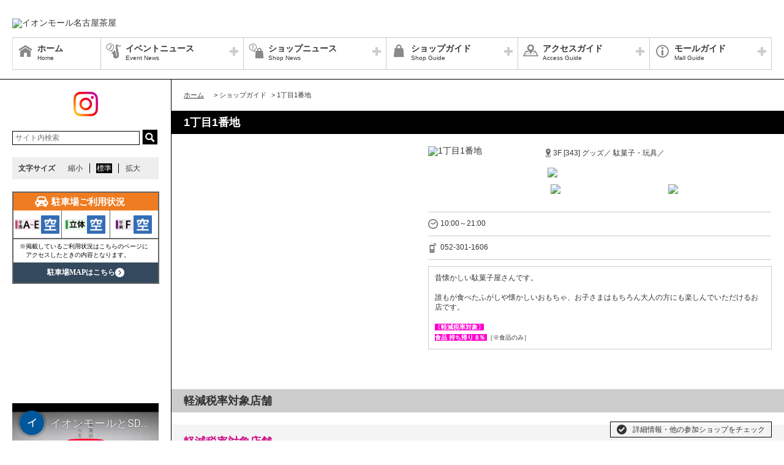

--- FILE ---
content_type: text/html; charset=UTF-8
request_url: https://nagoyachaya-aeonmall.com/shop/detail/224
body_size: 57950
content:
<!DOCTYPE HTML>
<html lang="ja">
<head>
	<meta http-equiv="Content-Type" content="text/html; charset=utf-8" />	<title>イオンモール名古屋茶屋公式ホームページ :: 1丁目1番地</title>
	<link rel="shortcut icon" href="/files/site_setting/1/">
			<meta name="viewport" content="width=device-width,initial-scale=1.0,minimum-scale=1.0">
<meta name="format-detection" content="telephone=no">
<meta name="keywords" content="イオンモール名古屋茶屋,ショッピングセンター,ショッピングモール,イオン,イオンモール,イオン名古屋茶屋,名古屋茶屋,名古屋茶屋,ジャスコ,JUSCO,AEON,AEONMALL,名古屋競馬場前,あおなみ線,栄,港区,とだがわこどもランド,西茶屋,イオンシネマ,荒子川公園,日の出橋,明徳橋,一式大橋,日光川,春田駅,三重交通,高速バス,名古屋市営バス,オアシス21,八田駅,南陽交通広場,高畑駅,東海通駅" />
<meta name="description" content="昔懐かしい駄菓子屋さんです。
誰もが食べたふがしや懐かしいおもちゃ、お子さまはもちろん大人の方にも楽しんでいただけるお店です。
〔軽減税率対象〕食品 持ち帰り 8％ ［※食品のみ］" />
<meta property="og:type" content="website" />
<meta property="og:site_name" content="イオンモール名古屋茶屋公式ホームページ" />
<meta property="og:title" content="イオンモール名古屋茶屋" />
<meta property="fb:app_id" content="622109817894687" />
	<meta property="og:image" content="https://nagoyachaya-aeonmall.com/files/site_setting/1/scname-pc.gif" />
	<meta name="robots" content="noarchive"/>
		<!-- CSS Settings -->
	<link rel="stylesheet" type="text/css" href="/theme/RenewalPage/css/fotorama.css" />	<link rel="stylesheet" type="text/css" href="/theme/RenewalPage/css/style.css" />	<link rel="stylesheet" type="text/css" href="/theme/RenewalPage/css/custom.css" />	<link rel="stylesheet" type="text/css" href="/theme/RenewalPage/css/sec.css" />			<link rel="stylesheet" type="text/css" href="/css/original.css" />	<link rel="stylesheet" type="text/css" href="/theme/RenewalPage/css/colorbox.css" />	<link rel="stylesheet" type="text/css" href="/theme/RenewalPage/css/jquery.bxslider.css" />	<link rel="stylesheet" type="text/css" href="/theme/RenewalPage/css/style_sp.css" />	<link rel="stylesheet" type="text/css" href="/theme/RenewalPage/css/lite-yt-embed.css" />
		
	
	<!-- JS Settings -->
	<script type="text/javascript" defer>
        var js_url = "http://nagoyachaya-aeonmall.com"
	</script>
	<script type="text/javascript" src="//code.jquery.com/jquery-1.9.0.min.js"></script>	<script type="text/javascript" src="/theme/RenewalPage/js/jquery.cookie.js"></script>	<script type="text/javascript" src="/theme/RenewalPage/js/jquery.colorbox-min.js"></script>	<script type="text/javascript" src="/theme/RenewalPage/js/common.js" defer="defer"></script>	<script type="text/javascript" src="/theme/RenewalPage/js/underscore-min.js" defer="defer"></script>	<script type="text/javascript" src="/theme/RenewalPage/js/jquery.tmpldeck.min.js" defer="defer"></script>	<script type="text/javascript" src="/theme/RenewalPage/js/jquery.infinitescroll.min.js" defer="defer"></script>	<script type="text/javascript" src="/theme/RenewalPage/js/jquery.rwdImageMaps.min.js" defer="defer"></script>	<script type="text/javascript" src="/js/jquery.bxslider.min.js" defer="defer"></script>	<script type="text/javascript" src="/theme/RenewalPage/js/cookie_fixed_menu.js" defer="defer"></script>	<script type="text/javascript" src="/js/masonry.pkgd.min.js" defer="defer"></script>	<script type="text/javascript" src="/theme/RenewalPage/js/lite-yt-embed.js" defer="defer"></script>	<script>
    $(function () {
        if($(window).innerWidth() <= 767){
            var urlHash = location.hash;
            if(urlHash) { //ハッシュ値があれば ID へジャンプ
				setTimeout(function () { //ロード時の処理を待つ
                    scrollToAnker(urlHash) ;
                }, 1000);
            }
			return false;
        }
	});
</script>
	<script type="text/javascript" src="/theme/RenewalPage/js/custom/custom.js" defer="defer"></script>
				<script>


        $(function () {
            var _touch = ("onmousedown" in window) ? "mousedown" : "touchstart";
            $(".modal_btn").on(_touch, function () {
                var _touch = ("onmousedown" in window) ? "mousedown" : "touchstart";
                $(".overfloat_close").addClass("appear");
                $("body").append('<div class="modal-overlay"></div>');
                $(".modal-overlay").fadeIn("slow");
                var modal = '#' + $(this).attr("data-target");
                $(modal, 'div').fadeIn();
                var scrollpos = $(window).scrollTop();
                $('#wrapper').addClass('fixed').css({'top': -scrollpos});

                $("body").css({overflow: 'hidden'});
                document.addEventListener('touchmove.noScroll', function (e) {
                    e.preventDefault();
                }, {passive: false});

                $(".modal_overlay,.close_btn").on(_touch, function () {
                    $(modal, "div").fadeOut("slow");

                    $('#wrapper').removeClass('fixed');

                    $(".modal_photofloat").fadeOut("slow");
                    $(".modal-overlay").fadeOut('slow', function () {
                        $(".modal-overlay").remove();
                        $(".overfloat_close").removeClass("appear");
                        $("body").css({overflow: 'visible'});
                        $(window).off('.noScroll');
                    });


                    var href = $(this).attr("href");
                    var target = $(href == "#" || href == "" ? 'html' : href);
                    var headerHeight = 0; //固定ヘッダーの高さ
                    if (window.innerHeight < 767) { //スマホの時は固定メニュー分だけ下げる
                        headerHeight = 55;
                    }
                    var position = target.offset().top - headerHeight; //ターゲットの座標からヘッダの高さ分引く
                    $('body,html').animate({scrollTop: position}, 1, 'swing');
                });
            });

            //サブバナーのyoutubeのcss調整
            $('#side .youtube:has(lite-youtube)').css('padding-top', '0px');
        });

        $(window).load(function () {
            $('.masonry-list').masonry({
                itemSelector: '.list-box',
                isFitWidth: true,
                isAnimated: true,
                isResizable: true
            });
        });
	</script>
			<!-- Google Tag Manager -->
<script>(function(w,d,s,l,i){w[l]=w[l]||[];w[l].push({'gtm.start':
new Date().getTime(),event:'gtm.js'});var f=d.getElementsByTagName(s)[0],
j=d.createElement(s),dl=l!='dataLayer'?'&l='+l:'';j.async=true;j.src=
'https://www.googletagmanager.com/gtm.js?id='+i+dl;f.parentNode.insertBefore(j,f);
})(window,document,'script','dataLayer','GTM-PZTJG3C');</script>
<!-- End Google Tag Manager --></head>

<body>
<div id="wrapper" class="lang-ja">
	<header>
	<div id="bar">
		<h1 class="logo">
			<a href="/" class="fade">
									<img src="/files/site_setting/1/scname-pc.gif" alt="イオンモール名古屋茶屋" class="pcCont"/>
													<img src="/files/site_setting/1/scname-pc.gif" alt="イオンモール名古屋茶屋" class="spCont"/>
							</a>
		</h1>
		<div id="headerSymbol">
									<div class="pcCont">
								<img src="/files/banner/1064/photo1.gif" alt="" />							</div>
							<div class="spCont">
								<img src="/files/banner/1064/photo_sm.gif" alt="" />							</div>
								<div class="pcCont">
																						<a href="https://nagoyachaya-aeonmall.com/static/detail/recruit">
																			<img src="/files/banner/904/photo1.jpg" alt="" />									</a>
							</div>
							<div class="spCont">
																						<a href="https://nagoyachaya-aeonmall.com/static/detail/recruit">
																			<img src="/files/banner/904/photo_sm.jpg" alt="" />									</a>
							</div>
								<div class="pcCont">
																						<a href="/static/detail/access-bus">
																			<img src="/files/banner/1057/photo1.gif" alt="" />									</a>
							</div>
							<div class="spCont">
																						<a href="/static/detail/access-bus">
																			<img src="/files/banner/1057/photo_sm.gif" alt="" />									</a>
							</div>
					</div>
		<div id="js_menu"><a href="#" class="wrap"><img src="/theme/RenewalPage/img/common/ico_menu.png" alt="メニュー" /></a></div>
	</div>
	<div id="spMenuWrap" class="only">
		<div id="inner_menu"><a href="#" class="wrap"><img src="/theme/RenewalPage/img/common/ico_menu.png" alt="メニュー" /></a></div>
		<div id="closeBtn"><a href="#" class="wrap"><img src="/theme/RenewalPage/img/common/btn_close_01.png" alt="閉じる" /></a></div>
		<div id="spMenuInner">
							<ul class="spCont snsLi">
															<li >
			<a href="https://www.instagram.com/aeonmall.nagoyachaya/" class="fade" target="_blank"><img src="/theme/RenewalPage/img/common/ico_ig_01.png" alt="instagram" /></a>
		</li>
											</ul>
										<div class="spCont">
					<form method="get" action="https://www.google.co.jp/search" target="_blank">
						<input name="q" type="text" id="searchTxt" value="" placeholder="サイト内検索">
						<input type="hidden" name="as_sitesearch" value="https://nagoyachaya-aeonmall.com/">
						<input type="hidden" name="domains" value="https://nagoyachaya-aeonmall.com/" />
						<input type="hidden" name="hl" value="ja" />
						<input type="hidden" name="num" value="20" />
						<input type="submit" name="btnG" value="検索" id="searchBtn">
					</form>
				</div>
							<nav id="gNav">
	<ul id="gNavLi">
					<li class="home">
				<a href="/" class="fade">
					<span class="navTtl">ホーム</span>
					<span class="sub">Home</span>
				</a>
			</li>
							<li class="event openTtl">
				<a href="#" class="fade">
					<span class="navTtl">イベントニュース</span>
					<span class="sub">Event News</span>
				</a>
				<ul class="subNavLi">
					<li class="event">
						<a href="/news/event" class="fade">
							<span class="subTtl">イベントニュース</span>
						</a>
					</li>
											<li class="event">
							<a href="/news/eventcalendar" class="fade">
								<span class="subTtl">イベントカレンダー</span>
							</a>
						</li>
												
		
		
		
							<li class="event"><a href="/sale/lists/clearance202601" class="fade"><span class="subTtl">クリアランス</span></a></li>
			
		
						</ul>
			</li>
							<li class="shop openTtl">
				<a href="#" class="fade">
					<span class="navTtl">ショップニュース</span>
					<span class="sub">Shop News</span>
				</a>
				<ul class="subNavLi">
					<li class="shop">
						<a href="/news/shops" class="fade">
							<span class="subTtl">ショップニュース</span>
						</a>
					</li>
							
								<li class="shop"><a href="/ranking/lists" class="fade"><span class="subTtl">ランキング</span></a></li>
				
							
							<li class="shop"><a href="/special/lists/newlife2026" class="fade"><span class="subTtl">NEW LIFE！NEW STYLE！ 新しいわたし、スタート！ イオンモールで、はじめの一歩。</span></a></li>
					<li class="shop"><a href="/special/lists/takeout2021" class="fade"><span class="subTtl">テイクアウト特集</span></a></li>
			
		
		
						</ul>
			</li>
							<li class="guide openTtl">
				<a href="#" class="fade">
					<span class="navTtl">ショップガイド</span>
					<span class="sub">Shop Guide</span>
				</a>
				<ul class="subNavLi">

					<li class="guide">
						<a href="/shop/lists/" class="fade">
							<span class="subTtl">ショップリスト</span>
						</a>
					</li>
																													<li class="guide">
								<a href="/floorguide/" target="blank" class="fade">
									<span class="subTtl">フロアガイド</span>
								</a>
							</li>
																							
		
		
							<li class="guide"><a href="/special/lists/nagoyachaya_sns" class="fade"><span class="subTtl">SNSコレクション</span></a></li>
					<li class="guide"><a href="/special/lists/newopen" class="fade"><span class="subTtl">NEW SHOP INFORMATION</span></a></li>
					<li class="guide"><a href="/special/lists/gourmetguide_plus" class="fade"><span class="subTtl">グルメガイド</span></a></li>
					<li class="guide"><a href="/special/lists/kidsspace" class="fade"><span class="subTtl">キッズスペースのご案内</span></a></li>
			
							<li class="guide"><a href="/sale/lists/ubereats" class="fade"><span class="subTtl">「Uber Eats（ウーバーイーツ）」ご利用可能店舗一覧</span></a></li>
					<li class="guide"><a href="/sale/lists/demaecan" class="fade"><span class="subTtl">「Demaecan（出前館）」ご利用可能店舗一覧</span></a></li>
					<li class="guide"><a href="/sale/lists/thanksday" class="fade"><span class="subTtl">お客さま感謝デー</span></a></li>
					<li class="guide"><a href="/sale/lists/ggthanksday" class="fade"><span class="subTtl">G.G感謝デー</span></a></li>
					<li class="guide"><a href="/sale/lists/cinemadeservice" class="fade"><span class="subTtl">シネマdeサービス</span></a></li>
					<li class="guide"><a href="/sale/lists/keigenzeiritu" class="fade"><span class="subTtl">軽減税率対象店舗</span></a></li>
					<li class="guide"><a href="/sale/lists/piyoka" class="fade"><span class="subTtl">ぴよか　提携店舗</span></a></li>
			
					
						</ul>
			</li>
							<li class="access openTtl">
				<a href="#" class="fade">
					<span class="navTtl">アクセスガイド</span>
					<span class="sub">Access Guide</span>
				</a>
				<ul class="subNavLi">
					
										
												                <li class="access pcCont"><a href="/static/detail/access" class="fade"><span class="subTtl">アクセスマップ</span></a></li>
                                        <li class="access spCont"><a href="/static/detail/access" class="fade"><span class="subTtl">アクセスマップ</span></a></li>
            					                <li class="access pcCont"><a href="/static/detail/access-bus" class="fade"><span class="subTtl">バスのご案内</span></a></li>
                                        <li class="access spCont"><a href="/static/detail/access-bus" class="fade"><span class="subTtl">バスのご案内</span></a></li>
            					                <li class="access pcCont"><a href="/static/detail/access-car" class="fade"><span class="subTtl">駐車場・駐輪場のご案内</span></a></li>
                                        <li class="access spCont"><a href="/static/detail/access-car" class="fade"><span class="subTtl">駐車場・駐輪場のご案内</span></a></li>
            			
		
		
		
		
		
						</ul>
			</li>
							<li class="info openTtl">
				<a href="#" class="fade">
					<span class="navTtl">モールガイド</span>
					<span class="sub">Mall Guide</span>
				</a>
				<ul class="subNavLi">
											<li class="info">
							<a href="/news/information" class="fade">
								<span class="subTtl">インフォメーション</span>
							</a>
						</li>
																										<li class="info">
							<a href="/static/detail/recruit" class="fade">
								<span class="subTtl">スタッフ募集</span>
							</a>
						</li>
																						                <li class="info pcCont"><a href="/static/detail/outline" class="fade"><span class="subTtl">モール概要</span></a></li>
                                        <li class="info spCont"><a href="/static/detail/outline" class="fade"><span class="subTtl">モール概要</span></a></li>
            					                <li class="info pcCont"><a href="/static/detail/activities" class="fade"><span class="subTtl">イオンモール名古屋茶屋の取り組み</span></a></li>
                                        <li class="info spCont"><a href="/static/detail/activities" class="fade"><span class="subTtl">イオンモール名古屋茶屋の取り組み</span></a></li>
            					                <li class="info pcCont"><a href="/static/detail/serviceguide" class="fade"><span class="subTtl">営業時間のご案内</span></a></li>
                                        <li class="info spCont"><a href="/static/detail/serviceguide" class="fade"><span class="subTtl">営業時間のご案内</span></a></li>
            			
		
		
							<li class="info"><a href="/special/lists/facility" class="fade"><span class="subTtl">施設・サービスのご案内</span></a></li>
					<li class="info"><a href="/special/lists/staffmerit" class="fade"><span class="subTtl">◆イオンモール名古屋茶屋で働くメリット◆</span></a></li>
			
		
		
										<li class="info"><a href="https://space-media.aeonmall.com/buildings/nagoyachaya?type=event&amp;from=Amofficial" target="_blank" class="fade"><span class="subTtl">イベントスペースのご案内</span></a></li>
														<li class="info">
							<a href="/files/pdf/270/20230821140909.pdf" target="_blank" class="fade">
								<span class="subTtl">館内広告スペースのご案内</span>
							</a>
						</li>
									</ul>
			</li>
			</ul>
</nav>
<!-- /#gNav -->
								<div class="spCont">
		<ul class="linkLi">
 
 
 
 
 
 
			<li>
				<a href = "/static/detail/sitemap" class="wrap" >
					サイトマップ 
				</a>
			</li>
 
 
 
			<li>
				<a href = "/static/detail/serviceguide" class="wrap" >
					営業時間 
				</a>
			</li>
 
 
 
			<li>
				<a href = "/static/detail/access" class="wrap" >
					アクセス 
				</a>
			</li>
 
 
 
			<li>
				<a href = "/static/detail/environment" class="wrap" >
					ウェブサイトについて 
				</a>
			</li>
 
 
 
			<li>
				<a href = "https://www.aeonmall.com/static/detail/socialmedia2/" class="wrap" target="_blank">
					ソーシャルメディア公式アカウント運営ガイドライン 
				</a>
			</li>
 
 
 
			<li>
				<a href = "https://www.aeon-mall.jp/event_mallmedia/" class="wrap" target="_blank">
					イベントスペース・モールメディアのご案内 
				</a>
			</li>
 
 
 
			<li>
				<a href = "/static/detail/contact" class="wrap" >
					お問い合わせ 
				</a>
			</li>
 
 
 
 
 
 
 
 
			<li>
				<a href = "https://www.aeonmall.com/shopmaplist.html" class="wrap" target="_blank">
					全国のイオンモール 
				</a>
			</li>
 
 
 
			<li>
				<a href = "https://www.aeonmall.com/sr/index.html" class="wrap" target="_blank">
					環境・社会貢献活動 
				</a>
			</li>
 
 
 
			<li>
				<a href = "https://www.aeonmall.com/sitereport/sitereport/" class="wrap" target="_blank">
					モールの取り組み 
				</a>
			</li>
 
 
 
 
		</ul>
	</div>
					</div>
	</div><!-- /#spMenuWrap -->
	</header><!-- /header -->
		<div id="contents">
			<div id="symbol">
									<div class="pcCont">
								<img src="/files/banner/1064/photo1.gif" alt="" />							</div>
							<div class="spCont">
								<img src="/files/banner/1064/photo_sm.gif" alt="" />							</div>
								<div class="pcCont">
																						<a href="https://nagoyachaya-aeonmall.com/static/detail/recruit">
																			<img src="/files/banner/904/photo1.jpg" alt="" />									</a>
							</div>
							<div class="spCont">
																						<a href="https://nagoyachaya-aeonmall.com/static/detail/recruit">
																			<img src="/files/banner/904/photo_sm.jpg" alt="" />									</a>
							</div>
								<div class="pcCont">
																						<a href="/static/detail/access-bus">
																			<img src="/files/banner/1057/photo1.gif" alt="" />									</a>
							</div>
							<div class="spCont">
																						<a href="/static/detail/access-bus">
																			<img src="/files/banner/1057/photo_sm.gif" alt="" />									</a>
							</div>
					</div>

		
					<div id="contInner">
				<div id="main">
											<ol id="breadcrumb">
	<li itemscope="" itemtype="http://data-vocabulary.org/Breadcrumb">
		<a href="/" itemprop="url"><span itemprop="title" class="ttl">ホーム</span></a>
	</li>
										<li itemscope="" itemtype="http://data-vocabulary.org/Breadcrumb">
					&gt; <span itemprop="title" class="ttl">ショップガイド</span>
				</li>
												<li itemscope="" itemtype="http://data-vocabulary.org/Breadcrumb">
					&gt; <span itemprop="title" class="ttl">1丁目1番地</span>
				</li>
						</ol><!-- /#breadcrumb -->
										<section id="shopPage">
													<h1 class="pageTtl">1丁目1番地</h1>
												<div id="page" class="clm">
	<div class="cfWrap">
		<div id="dtlArea">
			<table class="shopDtlTable">
				<tbody>
				<tr>
					<th>
													<img src="/files/shop/224/230x80_shop_logo.png" alt="1丁目1番地" />											</th>
					<td>
						
													<p class="area">
																										3F								
																	[343]
								
																	グッズ／								
																	駄菓子・玩具／															</p>
												<p class="category">
																								<span class="innerTxt aeonpay_2">
											<img src="/files/shop_option/10/logo.gif" width="auto" height="15" alt="イオンペイ（チャージ払い・ポイント充当払い不可）" />										</span>
																																<span class="innerTxt tax8per">
											<img src="/files/shop_option/5/logo.gif" width="auto" height="15" alt="軽減税率対象 食品持ち帰り 8％" />										</span>
																																<span class="innerTxt aeonpay">
											<img src="/files/shop_option/7/logo.gif" width="auto" height="15" alt="イオンペイ" />										</span>
																					</p>
					</td>
				</tr>
				</tbody>
			</table><!-- /.shopDtlTable -->

			
			<table class="shopTable">
				<tbody>
									<tr>
						<td colspan="2">
							<p class="icoTxt time">10:00～21:00</p>
						</td>
					</tr>
				
									<tr>
						<td colspan="2">
							<a href="tel:052-301-1606" class="phoneTxt">
								<p class="icoTxt phone">052-301-1606</p>
							</a>
						</td>
					</tr>
				
								
				
				
				</tbody>
			</table><!-- /.shopTable -->
											<div class="memo"><p>昔懐かしい駄菓子屋さんです。</p><br />
<p>誰もが食べたふがしや懐かしいおもちゃ、お子さまはもちろん大人の方にも楽しんでいただけるお店です。</p><br />
<p><strong><span style="font-size:x-small;background-color:#ff00cc;color:#ffffff;">〔軽減税率対象〕</span></strong><br /><strong><span style="font-size:x-small;background-color:#ff00cc;color:#ffffff;">食品 持ち帰り 8％ </span></strong><span style="font-size:x-small;">［※食品のみ］</span></p></div>
											</div><!-- /#dtlArea -->

					<div id="shopImg">
															<img src="/files/shop/224/thumbW480_photo1.jpg" alt="" />																								<img src="/files/shop/224/thumbW480_photo2.jpg" alt="" />																</div><!-- /#shopImg -->
			</div><!-- /.cfWrap -->
</div><!-- /#page -->
<!-- ▼[comment] ショップニュースarticle3件▼ -->
<section>
																						<h2 id="keigenzeiritu" class="ttl sale">軽減税率対象店舗</h2>
								<div class="shopCont">
					<div class="inner">																<div class="txtBox"><p><span style="font-size:large;color:#cf1187;"><strong>軽減税率対象店舗</strong></span></p><br />
<p>お持ち帰りされる方は、お会計時にレジにてお申し出下さいますようお願いいたします。<br />飲食店舗以外の食品取扱店舗では、レジにて軽減税率が適用されます。</p><br />
<p><span style="background-color:#e132a9;color:#ffffff;"><strong>食品 お持ち帰り　 8％ </strong></span></p><br />
<p><strong> <span style="background-color:#e132a9;color:#ffffff;"> 店内飲食 　10％ </span></strong></p><br />
<p>※詳細は店舗にてご確認ください。</p><br />
<p><strong>対象店舗はこちら↓</strong></p></div>
										<p class="check">
						<a href="/sale/lists/keigenzeiritu" class="fade">
							詳細情報・他の参加ショップをチェック						</a>
					</p>
					</div>				</div>
							
								<h2 class="ttl special" id="gourmetguide_plus">グルメガイド</h2>
			<div class="shopCont clm checkLink specialBorder">
							<div class="imgArea" oncontextmenu='return false'>
																			<img src="/files/special/3594/thumb_photo1.jpg" alt="" style="width:100%;" />																		</div>
												<div class="txtArea">
														<p><strong><span style="background-color:#ccffff;"><span style="background-color:#ffb6c1;">3F</span><br /></span></strong><strong><br /></strong><strong>昔懐かしい駄菓子屋さんです。<br />誰もが食べたふがしや懐かしいおもちゃ、</strong><strong>お子様はもちろん大人の方にも楽しんでいただけるお店です。<br /><br /></strong><a href="/shop/detail/224"><span style="text-decoration:underline;">基本情報詳細・各種特典内容はコチラ</span></a></p>
																	</div>
																					<p class="specialCheck">
							<a href="/special/lists/gourmetguide_plus" class="fade">
								詳細情報・他の参加ショップをチェック							</a>
						</p>
									</div>
																
												
												
												
																	
</section>

<!-- </div> -->
<script>
    $(function () {

        //ボタンクリック時に、カウントアップしてDBに保存、値を返す処理
        $('a.good_btn').click(function () {
            var special_id = $(this).attr('data-special-id');
            $('a.good_btn #cnt_' + special_id).text(Number($('a.good_btn #cnt_' + special_id).text()) + 1);
            $('div.good_btn #cnt_' + special_id).text(Number($('div.good_btn #cnt_' + special_id).text()) + 1);

            $.ajax({
                type: 'POST',
                url: '/special/count_up',
                data: {
                    id: special_id,
                    db_update: 1,
                }
            }).fail(function () {//失敗した時の処理
                console.log('failed');
            });
        });

    });
</script>


					</section>
				</div><!-- /#main -->
			</div><!-- /#contInner -->
			<div id="side">
						<ul class="snsLi pcCont">
														<li >
			<a href="https://www.instagram.com/aeonmall.nagoyachaya/" class="fade" target="_blank"><img src="/theme/RenewalPage/img/common/ico_ig_01.png" alt="instagram" /></a>
		</li>
										</ul>
			
			<div class="pcCont">
							<form method="get" action="https://www.google.co.jp/search" target="_blank">
					<input name="q" type="text" id="topSearchTxt" value="" placeholder="サイト内検索">
					<input type="hidden" name="as_sitesearch" value="https://nagoyachaya-aeonmall.com/">
					<input type="hidden" name="domains" value="https://nagoyachaya-aeonmall.com/" />
					<input type="hidden" name="hl" value="ja" />
					<input type="hidden" name="num" value="20" />
					<input type="submit" name="btnG" value="検索" id="topSearchBtn">
				</form>
						<dl id="fontSize">
				<dt>文字サイズ</dt>
				<dd><a href="#" id="fontS" class="ib">縮小</a></dd>
				<dd><a href="#" id="fontM" class="ib">標準</a></dd>
				<dd><a href="#" id="fontL" class="ib">拡大</a></dd>
			</dl>
		</div>
												<!-- crosslanguage:delete -->
																																	<div class="bnr pcCont"><iframe src="/nagoyachaya-parking/index-sub.html" frameborder="0" width="240" height="160" scrolling="no"></iframe></div>
																							<!-- /crosslanguage:delete -->
												<!-- crosslanguage:delete -->
																																	<div class="youtube pcCont"><iframe width="240" height="135" src="https://www.youtube.com/embed/YH-2XNZjxgw?si=TC3p-Hs7DZRWiLnV?rel=0" frameborder="0" allow="accelerometer; autoplay; clipboard-write; encrypted-media; gyroscope; picture-in-picture; web-share" allowfullscreen=""></iframe></div>
																		<div class="youtube spCont"><iframe width="288" height="162" src="https://www.youtube.com/embed/YH-2XNZjxgw?si=TC3p-Hs7DZRWiLnV?rel=0" frameborder="0" allow="accelerometer; autoplay; clipboard-write; encrypted-media; gyroscope; picture-in-picture; web-share" allowfullscreen=""></iframe></div>
														<!-- /crosslanguage:delete -->
												<!-- crosslanguage:delete -->
																																	<div class="youtube pcCont"><iframe width="240" height="135" src="https://www.youtube-nocookie.com/embed/mYNGd8BInxw" frameborder="0" allow="accelerometer; autoplay; clipboard-write; encrypted-media; gyroscope; picture-in-picture" allowfullscreen=""></iframe></div>
																		<div class="youtube spCont"><iframe width="288" height="162" src="https://www.youtube-nocookie.com/embed/mYNGd8BInxw" frameborder="0" allow="accelerometer; autoplay; clipboard-write; encrypted-media; gyroscope; picture-in-picture" allowfullscreen=""></iframe></div>
														<!-- /crosslanguage:delete -->
												<!-- crosslanguage:delete -->
																																	<div class="youtube pcCont"><iframe width="240" height="135" src="https://www.youtube-nocookie.com/embed/2b6W4-bfe2Y?rel=0" frameborder="0" allow="autoplay; encrypted-media" allowfullscreen=""></iframe></div>
																		<div class="youtube spCont"><iframe width="288" height="162" src="https://www.youtube-nocookie.com/embed/2b6W4-bfe2Y?rel=0" frameborder="0" allow="autoplay; encrypted-media" allowfullscreen=""></iframe></div>
														<!-- /crosslanguage:delete -->
												<!-- crosslanguage:delete -->
														
																														<div class="bnr pcCont"><a href="https://nagoyachaya-aeonmall.com/shop/lists" class="fade" target=""><img src="/files/banner/1226/photo1.jpg" alt="各専門店へのお問い合わせ" loading="lazy" width="240" height="90" /></a></div>
																																												<div class="bnr spCont"><a href="https://nagoyachaya-aeonmall.com/shop/lists" class="fade" target=""><img src="/files/banner/1226/photo1.jpg" alt="各専門店へのお問い合わせ" loading="lazy" width="240" height="90" /></a></div>
																									<!-- /crosslanguage:delete -->
												<!-- crosslanguage:delete -->
														
																														<div class="bnr pcCont"><a href="https://www.aeon.com/store/イオン/イオンスタイル名古屋茶屋/" class="fade" target="_blank"><img src="/files/banner/17/photo1.jpg" alt="イオン名古屋茶屋店のご案内" loading="lazy" width="240" height="90" /></a></div>
																																				<!-- /crosslanguage:delete -->
												<!-- crosslanguage:delete -->
														
																														<div class="bnr pcCont"><a href="https://www.aeon.jp/sc/aeonmallapp/" class="fade" target="_blank"><img src="/files/banner/936/photo1.jpg" alt="イオンモールアプリ" loading="lazy" width="240" height="90" /></a></div>
																																												<div class="bnr spCont"><a href="https://www.aeon.jp/sc/aeonmallapp/" class="fade" target="_blank"><img src="/files/banner/936/photo1.jpg" alt="イオンモールアプリ" loading="lazy" width="240" height="90" /></a></div>
																									<!-- /crosslanguage:delete -->
												<!-- crosslanguage:delete -->
														
																														<div class="bnr pcCont cl-norewrite"><a href="/floorguide/" class="fade" target="_blank"><img src="/files/banner/85/photo1.gif" alt="フロアガイド" loading="lazy" width="240" height="90" /></a></div>
																																												<div class="bnr spCont"><a href="/floorguide/" class="fade" target="_blank"><img src="/files/banner/85/photo1.gif" alt="フロアガイド" loading="lazy" width="240" height="90" /></a></div>
																									<!-- /crosslanguage:delete -->
												<!-- crosslanguage:delete -->
														
																																			<div class="bnr spCont"><a href="https://nagoyachaya-aeonmall.com/special/lists/gourmetguide_plus" class="fade" target=""><img src="/files/banner/333/photo1.jpg" alt="レストランガーデン＆フードコート グルメガイド" loading="lazy" width="240" height="90" /></a></div>
																									<!-- /crosslanguage:delete -->
												<!-- crosslanguage:delete -->
														
																														<div class="bnr pcCont"><a href="http://nagoyachaya-aeonmall.com/static/detail/recruit" class="fade" target=""><img src="/files/banner/906/photo1.jpg" alt="スタッフ募集　強化中" loading="lazy" width="240" height="90" /></a></div>
																																												<div class="bnr spCont"><a href="http://nagoyachaya-aeonmall.com/static/detail/recruit" class="fade" target=""><img src="/files/banner/906/photo1.jpg" alt="スタッフ募集　強化中" loading="lazy" width="240" height="90" /></a></div>
																									<!-- /crosslanguage:delete -->
																			
																														<div class="bnr pcCont"><a href="https://nagoyachaya-aeonmall.com/files/pdf/119/pdf.pdf" class="fade" target="_blank"><img src="/files/banner/780/photo1.jpg" alt="WAONPOINT加盟店 一覧［8/24更新］" loading="lazy" width="240" height="90" /></a></div>
																																												<div class="bnr spCont"><a href="https://nagoyachaya-aeonmall.com/files/pdf/119/pdf.pdf" class="fade" target="_blank"><img src="/files/banner/780/photo1.jpg" alt="WAONPOINT加盟店 一覧［8/24更新］" loading="lazy" width="240" height="90" /></a></div>
																														<!-- crosslanguage:delete -->
														
																														<div class="bnr pcCont"><a href="https://nagoyachaya-aeonmall.com/special/detail/facility/6967" class="fade" target=""><img src="/files/banner/1099/photo1.gif" alt="観光バスのご来店について" loading="lazy" width="240" height="90" /></a></div>
																																												<div class="bnr spCont"><a href="https://nagoyachaya-aeonmall.com/special/detail/facility/6967" class="fade" target=""><img src="/files/banner/1099/photo1.gif" alt="観光バスのご来店について" loading="lazy" width="240" height="90" /></a></div>
																									<!-- /crosslanguage:delete -->
												<!-- crosslanguage:delete -->
														
																														<div class="bnr pcCont"><a href="http://nagoyachaya-aeonmall.com/static/detail/access-bus" class="fade" target=""><img src="/files/banner/43/photo1.gif" alt="バスでお越しのお客さまへ" loading="lazy" width="240" height="90" /></a></div>
																																												<div class="bnr spCont"><a href="http://nagoyachaya-aeonmall.com/static/detail/access-bus" class="fade" target=""><img src="/files/banner/43/photo1.gif" alt="バスでお越しのお客さまへ" loading="lazy" width="240" height="90" /></a></div>
																									<!-- /crosslanguage:delete -->
												<!-- crosslanguage:delete -->
														
																														<div class="bnr pcCont"><a href="https://space-media.aeonmall.com/buildings/nagoyachaya?type=event&from=Amofficial" class="fade" target="_blank"><img src="/files/banner/639/photo1.gif" alt="イベントスペースのご案内" loading="lazy" width="240" height="90" /></a></div>
																																												<div class="bnr spCont"><a href="https://space-media.aeonmall.com/buildings/nagoyachaya?type=event&from=Amofficial" class="fade" target="_blank"><img src="/files/banner/639/photo1.gif" alt="イベントスペースのご案内" loading="lazy" width="240" height="90" /></a></div>
																									<!-- /crosslanguage:delete -->
												<!-- crosslanguage:delete -->
														
																														<div class="bnr pcCont"><a href="https://nagoyachaya-aeonmall.com/files/pdf/270/20230821140909.pdf" class="fade" target="_blank"><img src="/files/banner/1158/photo1.jpg" alt="モールメディアのご案内" loading="lazy" width="240" height="90" /></a></div>
																																												<div class="bnr spCont"><a href="https://nagoyachaya-aeonmall.com/files/pdf/270/20230821140909.pdf" class="fade" target="_blank"><img src="/files/banner/1158/photo1.jpg" alt="モールメディアのご案内" loading="lazy" width="240" height="90" /></a></div>
																									<!-- /crosslanguage:delete -->
												<!-- crosslanguage:delete -->
														
																														<div class="bnr pcCont"><a href="https://space-media.aeonmall.com/buildings/nagoyachaya?type=lease&from=AMofficial" class="fade" target="_blank"><img src="/files/banner/1223/photo1.png" alt="出店をご検討の方へ" loading="lazy" width="240" height="90" /></a></div>
																																												<div class="bnr spCont"><a href="https://space-media.aeonmall.com/buildings/nagoyachaya?type=lease&from=AMofficial" class="fade" target="_blank"><img src="/files/banner/1223/photo1.png" alt="出店をご検討の方へ" loading="lazy" width="240" height="90" /></a></div>
																									<!-- /crosslanguage:delete -->
												<!-- crosslanguage:delete -->
														
																						<div class="bnr pcCont fade"><img src="/files/banner/30/photo1.gif" alt="タイトルバー　シネマ" loading="lazy" width="240" height="40" /></div>
																													<!-- /crosslanguage:delete -->
												<!-- crosslanguage:delete -->
														
																														<div class="bnr pcCont"><a href="http://www.aeoncinema.com/cinema/nagoyachaya/" class="fade" target="_blank"><img src="/files/banner/16/photo1.gif" alt="イオンシネマオフィシャルサイト" loading="lazy" width="240" height="90" /></a></div>
																																												<div class="bnr spCont"><a href="http://www.aeoncinema.com/cinema/nagoyachaya/" class="fade" target="_blank"><img src="/files/banner/16/photo1.gif" alt="イオンシネマオフィシャルサイト" loading="lazy" width="240" height="90" /></a></div>
																									<!-- /crosslanguage:delete -->
												<!-- crosslanguage:delete -->
														
																														<div class="bnr pcCont"><a href="https://nagoyachaya-aeonmall.com/news/information/531/" class="fade" target=""><img src="/files/banner/803/photo1.gif" alt="4F イオンシネマをご利用のお客さまへ 専門店開店前の入館口のご案内" loading="lazy" width="240" height="90" /></a></div>
																																												<div class="bnr spCont"><a href="https://nagoyachaya-aeonmall.com/news/information/531/" class="fade" target=""><img src="/files/banner/803/photo1.gif" alt="4F イオンシネマをご利用のお客さまへ 専門店開店前の入館口のご案内" loading="lazy" width="240" height="90" /></a></div>
																									<!-- /crosslanguage:delete -->
												<!-- crosslanguage:delete -->
														
																														<div class="bnr pcCont"><a href="/transition/transition_ads/956" class="fade" target="_blank"><img src="/files/banner/956/photo1.jpg" alt="イオンシネマ　WEBスクリーン" loading="lazy" width="240" height="90" /></a></div>
																																												<div class="bnr spCont"><a href="/transition/transition_ads/956" class="fade" target="_blank"><img src="/files/banner/956/photo1.jpg" alt="イオンシネマ　WEBスクリーン" loading="lazy" width="240" height="90" /></a></div>
																									<!-- /crosslanguage:delete -->
												<!-- crosslanguage:delete -->
														
																														<div class="bnr pcCont"><a href="http://nagoyachaya-aeonmall.com/sale/lists/cinemadeservice" class="fade" target=""><img src="/files/banner/100/photo1.jpg" alt="シネマｄｅサービス" loading="lazy" width="240" height="90" /></a></div>
																																												<div class="bnr spCont"><a href="http://nagoyachaya-aeonmall.com/sale/lists/cinemadeservice" class="fade" target=""><img src="/files/banner/100/photo1.jpg" alt="シネマｄｅサービス" loading="lazy" width="240" height="90" /></a></div>
																									<!-- /crosslanguage:delete -->
												<!-- crosslanguage:delete -->
														
																						<div class="bnr pcCont fade"><img src="/files/banner/323/photo1.gif" alt="区切り線（PCのみ）" loading="lazy" width="240" height="10" /></div>
																													<!-- /crosslanguage:delete -->
												<!-- crosslanguage:delete -->
														
																														<div class="bnr pcCont"><a href="/sale/lists/thanksday" class="fade" target=""><img src="/files/banner/773/photo1.jpg" alt="毎月20日30日お客さま感謝デー" loading="lazy" width="240" height="90" /></a></div>
																																												<div class="bnr spCont"><a href="/sale/lists/thanksday" class="fade" target=""><img src="/files/banner/773/photo1.jpg" alt="毎月20日30日お客さま感謝デー" loading="lazy" width="240" height="90" /></a></div>
																									<!-- /crosslanguage:delete -->
												<!-- crosslanguage:delete -->
														
																														<div class="bnr pcCont"><a href="/sale/lists/ggthanksday" class="fade" target=""><img src="/files/banner/149/photo1.gif" alt="G．G感謝デー" loading="lazy" width="240" height="90" /></a></div>
																																												<div class="bnr spCont"><a href="/sale/lists/ggthanksday" class="fade" target=""><img src="/files/banner/149/photo1.gif" alt="G．G感謝デー" loading="lazy" width="240" height="90" /></a></div>
																									<!-- /crosslanguage:delete -->
												<!-- crosslanguage:delete -->
														
																														<div class="bnr pcCont"><a href="https://nagoyachaya-aeonmall.com/news/information/966" class="fade" target=""><img src="/files/banner/1296/photo1.jpg" alt="インドネシア・スマトラ島豪雨　緊急支援募金" loading="lazy" width="240" height="90" /></a></div>
																																												<div class="bnr spCont"><a href="https://nagoyachaya-aeonmall.com/news/information/966" class="fade" target=""><img src="/files/banner/1296/photo1.jpg" alt="インドネシア・スマトラ島豪雨　緊急支援募金" loading="lazy" width="240" height="90" /></a></div>
																									<!-- /crosslanguage:delete -->
												<!-- crosslanguage:delete -->
														
																														<div class="bnr pcCont"><a href="http://nagoyachaya-aeonmall.com/ranking/lists" class="fade" target=""><img src="/files/banner/1012/photo1.gif" alt="ランキング" loading="lazy" width="240" height="90" /></a></div>
																																												<div class="bnr spCont"><a href="http://nagoyachaya-aeonmall.com/ranking/lists" class="fade" target=""><img src="/files/banner/1012/photo1.gif" alt="ランキング" loading="lazy" width="240" height="90" /></a></div>
																									<!-- /crosslanguage:delete -->
												<!-- crosslanguage:delete -->
														
																											<!-- /crosslanguage:delete -->
												<!-- crosslanguage:delete -->
														
																														<div class="bnr pcCont"><a href="http://nagoyachaya-aeonmall.com/special/lists/facility" class="fade" target=""><img src="/files/banner/283/photo1.jpg" alt="施設サービスのご案内" loading="lazy" width="240" height="90" /></a></div>
																																												<div class="bnr spCont"><a href="http://nagoyachaya-aeonmall.com/special/lists/facility" class="fade" target=""><img src="/files/banner/283/photo1.jpg" alt="施設サービスのご案内" loading="lazy" width="240" height="90" /></a></div>
																									<!-- /crosslanguage:delete -->
												<!-- crosslanguage:delete -->
														
																														<div class="bnr pcCont"><a href="http://nagoyachaya-aeonmall.com/sale/lists/piyoka" class="fade" target=""><img src="/files/banner/496/photo1.gif" alt="ぴよか" loading="lazy" width="240" height="90" /></a></div>
																																												<div class="bnr spCont"><a href="http://nagoyachaya-aeonmall.com/sale/lists/piyoka" class="fade" target=""><img src="/files/banner/496/photo1.gif" alt="ぴよか" loading="lazy" width="240" height="90" /></a></div>
																									<!-- /crosslanguage:delete -->
												<!-- crosslanguage:delete -->
														
																														<div class="bnr pcCont"><a href="http://nagoyachaya-aeonmall.com/special/lists/aeonyumemirai" class="fade" target=""><img src="/files/banner/407/photo1.jpg" alt="イオンゆめみらい保育園" loading="lazy" width="240" height="90" /></a></div>
																																												<div class="bnr spCont"><a href="http://nagoyachaya-aeonmall.com/special/lists/aeonyumemirai" class="fade" target=""><img src="/files/banner/407/photo1.jpg" alt="イオンゆめみらい保育園" loading="lazy" width="240" height="90" /></a></div>
																									<!-- /crosslanguage:delete -->
												<!-- crosslanguage:delete -->
														
																														<div class="bnr pcCont"><a href="https://aeonhousing.com/" class="fade" target="_blank"><img src="/files/banner/209/photo1.jpg" alt="イオンハウジング（202206差替え）" loading="lazy" width="240" height="90" /></a></div>
																																												<div class="bnr spCont"><a href="https://aeonhousing.com/" class="fade" target="_blank"><img src="/files/banner/209/photo1.jpg" alt="イオンハウジング（202206差替え）" loading="lazy" width="240" height="90" /></a></div>
																									<!-- /crosslanguage:delete -->
												<!-- crosslanguage:delete -->
														
																														<div class="bnr pcCont"><a href="https://www.aeonbank.co.jp/" class="fade" target="_blank"><img src="/files/banner/764/photo1.gif" alt="イオン銀行" loading="lazy" width="240" height="90" /></a></div>
																																												<div class="bnr spCont"><a href="https://www.aeonbank.co.jp/" class="fade" target="_blank"><img src="/files/banner/764/photo1.gif" alt="イオン銀行" loading="lazy" width="240" height="90" /></a></div>
																									<!-- /crosslanguage:delete -->
												<!-- crosslanguage:delete -->
														
																														<div class="bnr pcCont"><a href="/transition/transition_ads/36" class="fade" target="_blank"><img src="/files/banner/36/photo1.jpg" alt="イオンカード会員募集中" loading="lazy" width="240" height="90" /></a></div>
																																												<div class="bnr spCont"><a href="/transition/transition_ads/36" class="fade" target="_blank"><img src="/files/banner/36/photo1.jpg" alt="イオンカード会員募集中" loading="lazy" width="240" height="90" /></a></div>
																									<!-- /crosslanguage:delete -->
												<!-- crosslanguage:delete -->
														
																														<div class="bnr pcCont"><a href="http://www.hokenmarket.net/shop/" class="fade" target="_blank"><img src="/files/banner/269/photo1.jpg" alt="イオン保険サービス" loading="lazy" width="240" height="90" /></a></div>
																																												<div class="bnr spCont"><a href="http://www.hokenmarket.net/shop/" class="fade" target="_blank"><img src="/files/banner/269/photo1.jpg" alt="イオン保険サービス" loading="lazy" width="240" height="90" /></a></div>
																									<!-- /crosslanguage:delete -->
												<!-- crosslanguage:delete -->
														
																						<div class="bnr pcCont fade"><img src="/files/banner/37/photo1.gif" alt="献血" loading="lazy" width="240" height="90" /></div>
																														<div class="bnr spCont fade"><img src="/files/banner/37/photo1.gif" alt="献血" loading="lazy" width="240" height="90" /></div>
																			<!-- /crosslanguage:delete -->
												<!-- crosslanguage:delete -->
														
																											<!-- /crosslanguage:delete -->
												<!-- crosslanguage:delete -->
														
																														<div class="bnr pcCont"><a href="https://www.aeon.info/ir/stock/benefit/card/" class="fade" target="_blank"><img src="/files/banner/1240/photo1.jpg" alt="イオン株式会社 株主優待" loading="lazy" width="240" height="90" /></a></div>
																																												<div class="bnr spCont"><a href="https://www.aeon.info/ir/stock/benefit/card/" class="fade" target="_blank"><img src="/files/banner/1240/photo1.jpg" alt="イオン株式会社 株主優待" loading="lazy" width="240" height="90" /></a></div>
																									<!-- /crosslanguage:delete -->
												<!-- crosslanguage:delete -->
														
																														<div class="bnr pcCont"><a href="/transition/transition_ads/1248" class="fade" target="_blank"><img src="/files/banner/1248/photo1.jpg" alt="イオン同友店会" loading="lazy" width="240" height="90" /></a></div>
																																												<div class="bnr spCont"><a href="/transition/transition_ads/1248" class="fade" target="_blank"><img src="/files/banner/1248/photo1.jpg" alt="イオン同友店会" loading="lazy" width="240" height="90" /></a></div>
																									<!-- /crosslanguage:delete -->
										

	</div><!-- /#side -->
		</div><!-- /#contents -->
			<div id="footBnr">
		<ul id="footerBnrLi">
																														<li class="pcCont">
							<a href="https://www.aeon.com/store/イオン/イオンスタイル名古屋茶屋/" target="_blank" class="fade">
								<img src="/files/banner/20/photo1.png" alt="AEON STYLE" loading="lazy" width="166" height="38">
							</a>
							</li>
							<li class="spCont">
								<a href="https://www.aeon.com/store/イオン/イオンスタイル名古屋茶屋/" target="_blank" class="fade">
									<img src="/files/banner/20/photo1.png" alt="AEON STYLE" loading="lazy" width="166" height="38">
								</a>
							</li>
																																													<li class="pcCont">
							<a href="http://www.aeoncinema.com/cinema/nagoyachaya/" target="_blank" class="fade">
								<img src="/files/banner/21/photo1.png" alt="イオンシネマ" loading="lazy" width="166" height="38">
							</a>
							</li>
							<li class="spCont">
								<a href="http://www.aeoncinema.com/cinema/nagoyachaya/" target="_blank" class="fade">
									<img src="/files/banner/21/photo1.png" alt="イオンシネマ" loading="lazy" width="166" height="38">
								</a>
							</li>
																																													<li class="pcCont">
							<a href="/shop/detail/90" target="" class="fade">
								<img src="/files/banner/22/photo1.png" alt="エディオン" loading="lazy" width="166" height="38">
							</a>
							</li>
							<li class="spCont">
								<a href="/shop/detail/90" target="" class="fade">
									<img src="/files/banner/22/photo1.png" alt="エディオン" loading="lazy" width="166" height="38">
								</a>
							</li>
																																													<li class="pcCont">
							<a href="/shop/detail/2" target="" class="fade">
								<img src="/files/banner/23/photo1.png" alt="H＆M" loading="lazy" width="166" height="38">
							</a>
							</li>
							<li class="spCont">
								<a href="/shop/detail/2" target="" class="fade">
									<img src="/files/banner/23/photo1.png" alt="H＆M" loading="lazy" width="166" height="38">
								</a>
							</li>
																																													<li class="pcCont">
							<a href="/shop/detail/91" target="" class="fade">
								<img src="/files/banner/26/photo1.png" alt="GU" loading="lazy" width="166" height="38">
							</a>
							</li>
							<li class="spCont">
								<a href="/shop/detail/91" target="" class="fade">
									<img src="/files/banner/26/photo1.png" alt="GU" loading="lazy" width="166" height="38">
								</a>
							</li>
																																													<li class="pcCont">
							<a href="/shop/detail/134" target="" class="fade">
								<img src="/files/banner/27/photo1.png" alt="未来屋書店" loading="lazy" width="166" height="38">
							</a>
							</li>
							<li class="spCont">
								<a href="/shop/detail/134" target="" class="fade">
									<img src="/files/banner/27/photo1.png" alt="未来屋書店" loading="lazy" width="166" height="38">
								</a>
							</li>
																																													<li class="pcCont">
							<a href="https://nagoyachaya-aeonmall.com/shop/detail/131" target="" class="fade">
								<img src="/files/banner/1221/photo1.png" alt="無印良品" loading="lazy" width="166" height="38">
							</a>
							</li>
							<li class="spCont">
								<a href="https://nagoyachaya-aeonmall.com/shop/detail/131" target="" class="fade">
									<img src="/files/banner/1221/photo1.png" alt="無印良品" loading="lazy" width="166" height="38">
								</a>
							</li>
																																													<li class="pcCont">
							<a href="https://nagoyachaya-aeonmall.com/shop/detail/227" target="" class="fade">
								<img src="/files/banner/1245/photo1.png" alt="メガスポーツ" loading="lazy" width="166" height="38">
							</a>
							</li>
							<li class="spCont">
								<a href="https://nagoyachaya-aeonmall.com/shop/detail/227" target="" class="fade">
									<img src="/files/banner/1245/photo1.png" alt="メガスポーツ" loading="lazy" width="166" height="38">
								</a>
							</li>
																																													<li class="pcCont">
							<a href="https://nagoyachaya-aeonmall.com/shop/detail/146" target="" class="fade">
								<img src="/files/banner/1237/photo1.png" alt="楽市楽座" loading="lazy" width="166" height="38">
							</a>
							</li>
							<li class="spCont">
								<a href="https://nagoyachaya-aeonmall.com/shop/detail/146" target="" class="fade">
									<img src="/files/banner/1237/photo1.png" alt="楽市楽座" loading="lazy" width="166" height="38">
								</a>
							</li>
																				</ul>
	</div>

		
		<footer>
	<div class="container">
		<div id="ftimgBox"></div>
		<div id="ftStillimgBox">
					</div>
	</div>
	<p id="pagetop">
		<a href="#wrapper" class="scroll fade">
			<img src="/theme/RenewalPage/img/common/btn_pagetop.png" alt="ページトップへ" />		</a>
	</p>
	<p id="pagetop2">
		<a href="#wrapper" class="scroll fade">
			<img src="/theme/RenewalPage/img/common/btn_pagetop.png" alt="ページトップへ" />		</a>
	</p>				
	<div class="inner">
		<div class="footerPageLi">
			<ul class="pageLi">
	 
	 
	 
	 
	 
	 
				<li>
					<a href = "/static/detail/sitemap" >
						サイトマップ 
					</a>
				</li>
	 
	 
	 
				<li>
					<a href = "/static/detail/serviceguide" >
						営業時間 
					</a>
				</li>
	 
	 
	 
				<li>
					<a href = "/static/detail/access" >
						アクセス 
					</a>
				</li>
	 
	 
	 
				<li>
					<a href = "/static/detail/environment" >
						ウェブサイトについて 
					</a>
				</li>
	 
	 
	 
				<li>
					<a href = "https://www.aeonmall.com/static/detail/socialmedia2/" target="_blank">
						ソーシャルメディア公式アカウント運営ガイドライン 
					</a>
				</li>
	 
	 
	 
				<li>
					<a href = "https://www.aeon-mall.jp/event_mallmedia/" target="_blank">
						イベントスペース・モールメディアのご案内 
					</a>
				</li>
	 
	 
	 
				<li>
					<a href = "/static/detail/contact" >
						お問い合わせ 
					</a>
				</li>
	 
	 
	 
			</ul>
			<ul class="pageLi">
	 
	 
	 
	 
	 
				<li>
					<a href = "https://www.aeonmall.com/shopmaplist.html" target="_blank">
						全国のイオンモール 
					</a>
				</li>
	 
	 
	 
				<li>
					<a href = "https://www.aeonmall.com/sr/index.html" target="_blank">
						環境・社会貢献活動 
					</a>
				</li>
	 
	 
	 
				<li>
					<a href = "https://www.aeonmall.com/sitereport/sitereport/" target="_blank">
						モールの取り組み 
					</a>
				</li>
	 
	 
	 
	 
			</ul>
		</div>
	</div>
			<div class="logo"><img src="/img/common/domall_logo.gif" alt="domall" /></div>
			<div id="footerInfo">
		<div class="inner">
			<div class="infoWrap">
				<h4 class="name">イオンモール名古屋茶屋</h4>
				<p class="address">
											〒455-0858 																愛知県名古屋市港区西茶屋2丁目11<br>
														</p>
											</div>
					<p id="copyright">
				<small>(c)AEONMALL NAGOYACHAYA</small>
			</p>
				</div>
	</div>
</footer><!-- /footer -->
	</div><!-- /#wrapper -->

	
	<div id="loader"><img src="/theme/RenewalPage/img/common/ico_loding.gif" alt="" /></div>
	<div id="fade"></div>
	<div id="layer"></div>
		
		<div id="fb-root"></div>
	<script>(function (d, s, id) {
            var js, fjs = d.getElementsByTagName(s)[0];
            if (d.getElementById(id))
                return;
            js = d.createElement(s);
            js.id = id;
            js.async = true;
            js.src = "//connect.facebook.net/ja_JP/sdk.js#xfbml=1&appId=622109817894687&version=v2.3";
            fjs.parentNode.insertBefore(js, fjs);
        }(document, 'script', 'facebook-jssdk'));
	</script>
	
	<!-- Google Tag Manager (noscript) -->
<noscript><iframe src="https://www.googletagmanager.com/ns.html?id=GTM-PZTJG3C"
height="0" width="0" style="display:none;visibility:hidden"></iframe></noscript>
<!-- End Google Tag Manager (noscript) -->
		</body>
</html>


--- FILE ---
content_type: text/html
request_url: https://nagoyachaya-aeonmall.com/nagoyachaya-parking/index-sub.html?wmode=transparent
body_size: 6108
content:
<!DOCTYPE html>
<html>
  <head>
    <meta charset="UTF-8" />
    <title>現在の駐車場のご利用状況</title>
    <meta
      name="viewport"
      content="width=device-width,user-scalable=no,maximum-scale=1,initial-scale=1"
    />
    <style>
      *,
      ::before,
      ::after {
        box-sizing: border-box;
      }

      html {
        font-size: 62.5%;
      }

      body {
        font-size: 1.5em;
        margin: 0;
        font-family: "Hiragino Sans", "Hiragino Kaku Gothic ProN", Meiryo,
          "sans-serif";
        font-weight: 500;
        padding: 0;
      }

      p {
        margin: 0;
      }

      img {
        width: 100%;
        height: auto;
        image-rendering: -webkit-optimize-contrast;
      }

      /* -------------------------------------------------------------------------- */

      .congestion {
        border: 2px solid #666;
        max-width: 240px;
        margin: 0 auto;
      }

      .congestion-header {
        color: #fff;
        display: flex;
        justify-content: center;
        align-items: center;
        background-color: #ef7c21;
        padding: 0.5rem 0;
      }

      .congestion-title {
        display: flex;
        align-items: center;
        font-size: 1.5rem;
        font-weight: bold;
        margin-right: 2rem;
      }

      .congestion-title-image {
        width: 2.2rem;
        margin-right: 0.5rem;
      }

      .congestion-title-text {
        position: relative;
        top: 1px;
      }

      .parking-item-list {
        border-bottom: 1px solid #666;
      }

      .parking-item-wrapper {
        display: flex;
        border-bottom: 1px solid #666;
        font-size: 0;
      }

      .parking-item {
        width: calc(100% / 2);
        text-align: center;
        font-weight: bold;
        font-size: 2.6rem;
        line-height: 1;
        display: flex;
        gap: 4px;
        margin: 0;
        border-right: 1px solid #666;
        aspect-ratio: 2 / 1;
        align-items: center;
        justify-content: center;
        height: 45px;
        min-width: 0;
      }

      .parking-item:last-child {
        border-right: none;
      }

      .parking-item-inner {
        width: 54px;
      }

      .parking-item-place {
        color: #fff;
        width: auto;
        height: 18px;
        display: flex;
        align-items: center;
        justify-content: center;
      }

      .parking-item-congestion {
        font-weight: normal;
        width: 30px;
        height: 30px;
        display: flex;
        align-items: center;
        padding: 0.3rem 0;
      }

      .parking-item-congestion img {
        margin: 0 auto;
      }

      .congestion-body-text {
        padding-left: 1em;
        text-indent: -1em;
        text-align: left;
        font-size: 1rem;
        padding: 0.5rem 1rem 0.5rem 2rem;
      }

      .congestion-footer {
        background-color: #34495e;
        padding: 0;
      }

      .congestion-more {
        display: flex;
        align-items: center;
        justify-content: center;
        gap: 0.8rem;
        text-decoration: none;
        padding: 0.8rem;
      }

      .congestion-more-text {
        color: #fff;
        font-size: 1.2rem;
        font-weight: bold;
        margin: 0;
      }

      .congestion-more img {
        width: 1.5rem;
        height: auto;
      }

      .sp-none {
        display: block;
      }

      .pc-none {
        display: none;
      }

      @media (max-width: 630px) {
        .sp-none {
          display: none;
        }

        .pc-none {
          display: block;
        }
      }
    </style>
  </head>

  <body>
    <section class="congestion">
      <div class="congestion-header">
        <div class="congestion-title">
          <img class="congestion-title-image" src="img/icon_car.png" alt="" />
          <p class="congestion-title-text">駐車場ご利用状況</p>
        </div>
      </div>
      <div class="congestion-body">
        <div class="parking-item-list">
          <div class="parking-item-wrapper head-line">
            <div class="parking-item">
              <img
                class="parking-item-place area-a"
                src="img/parking_ae.png"
                alt=""
              />
              <p class="parking-item-congestion head-line-img">
                <img src="https://cnt.parkingweb.jp/000700/000756/000001/001/0756parking_status.png" alt="" />
              </p>
            </div>
            <div class="parking-item">
              <img
                class="parking-item-place area-b"
                src="img/parking_roof.png"
                alt=""
              />
              <p class="parking-item-congestion font-red head-line-img">
                <img src="https://cnt.parkingweb.jp/000700/000756/000001/002/0756parking_status.png" alt="" />
              </p>
            </div>
            <div class="parking-item">
              <img
                class="parking-item-place area-c"
                src="img/parking_f.png"
                alt=""
              />
              <p class="parking-item-congestion font-red head-line-img">
                <img src="https://cnt.parkingweb.jp/000700/000756/000001/003/0756parking_status.png" alt="" />
              </p>
            </div>
          </div>
        </div>
        <p class="congestion-body-text">
          ※掲載しているご利用状況はこちらのページにアクセスしたときの内容となります。
        </p>
      </div>
      <div class="congestion-footer">
        <a
          class="congestion-more"
          href="/static/detail/access-car"
          target="_parent"
        >
          <p class="congestion-more-text">駐車場MAPはこちら</p>
          <img src="img/footer-arrow.png" alt="" />
        </a>
      </div>
    </section>
  </body>
</html>


--- FILE ---
content_type: text/html; charset=utf-8
request_url: https://www.youtube-nocookie.com/embed/mYNGd8BInxw?wmode=transparent
body_size: 46856
content:
<!DOCTYPE html><html lang="en" dir="ltr" data-cast-api-enabled="true"><head><meta name="viewport" content="width=device-width, initial-scale=1"><meta name="robots" content="noindex"><script nonce="rNkBemwRDZEW1u9PMU2_3w">if ('undefined' == typeof Symbol || 'undefined' == typeof Symbol.iterator) {delete Array.prototype.entries;}</script><style name="www-roboto" nonce="bZ2SH_RXNIey4H9-PPYq_Q">@font-face{font-family:'Roboto';font-style:normal;font-weight:400;font-stretch:100%;src:url(//fonts.gstatic.com/s/roboto/v48/KFO7CnqEu92Fr1ME7kSn66aGLdTylUAMa3GUBHMdazTgWw.woff2)format('woff2');unicode-range:U+0460-052F,U+1C80-1C8A,U+20B4,U+2DE0-2DFF,U+A640-A69F,U+FE2E-FE2F;}@font-face{font-family:'Roboto';font-style:normal;font-weight:400;font-stretch:100%;src:url(//fonts.gstatic.com/s/roboto/v48/KFO7CnqEu92Fr1ME7kSn66aGLdTylUAMa3iUBHMdazTgWw.woff2)format('woff2');unicode-range:U+0301,U+0400-045F,U+0490-0491,U+04B0-04B1,U+2116;}@font-face{font-family:'Roboto';font-style:normal;font-weight:400;font-stretch:100%;src:url(//fonts.gstatic.com/s/roboto/v48/KFO7CnqEu92Fr1ME7kSn66aGLdTylUAMa3CUBHMdazTgWw.woff2)format('woff2');unicode-range:U+1F00-1FFF;}@font-face{font-family:'Roboto';font-style:normal;font-weight:400;font-stretch:100%;src:url(//fonts.gstatic.com/s/roboto/v48/KFO7CnqEu92Fr1ME7kSn66aGLdTylUAMa3-UBHMdazTgWw.woff2)format('woff2');unicode-range:U+0370-0377,U+037A-037F,U+0384-038A,U+038C,U+038E-03A1,U+03A3-03FF;}@font-face{font-family:'Roboto';font-style:normal;font-weight:400;font-stretch:100%;src:url(//fonts.gstatic.com/s/roboto/v48/KFO7CnqEu92Fr1ME7kSn66aGLdTylUAMawCUBHMdazTgWw.woff2)format('woff2');unicode-range:U+0302-0303,U+0305,U+0307-0308,U+0310,U+0312,U+0315,U+031A,U+0326-0327,U+032C,U+032F-0330,U+0332-0333,U+0338,U+033A,U+0346,U+034D,U+0391-03A1,U+03A3-03A9,U+03B1-03C9,U+03D1,U+03D5-03D6,U+03F0-03F1,U+03F4-03F5,U+2016-2017,U+2034-2038,U+203C,U+2040,U+2043,U+2047,U+2050,U+2057,U+205F,U+2070-2071,U+2074-208E,U+2090-209C,U+20D0-20DC,U+20E1,U+20E5-20EF,U+2100-2112,U+2114-2115,U+2117-2121,U+2123-214F,U+2190,U+2192,U+2194-21AE,U+21B0-21E5,U+21F1-21F2,U+21F4-2211,U+2213-2214,U+2216-22FF,U+2308-230B,U+2310,U+2319,U+231C-2321,U+2336-237A,U+237C,U+2395,U+239B-23B7,U+23D0,U+23DC-23E1,U+2474-2475,U+25AF,U+25B3,U+25B7,U+25BD,U+25C1,U+25CA,U+25CC,U+25FB,U+266D-266F,U+27C0-27FF,U+2900-2AFF,U+2B0E-2B11,U+2B30-2B4C,U+2BFE,U+3030,U+FF5B,U+FF5D,U+1D400-1D7FF,U+1EE00-1EEFF;}@font-face{font-family:'Roboto';font-style:normal;font-weight:400;font-stretch:100%;src:url(//fonts.gstatic.com/s/roboto/v48/KFO7CnqEu92Fr1ME7kSn66aGLdTylUAMaxKUBHMdazTgWw.woff2)format('woff2');unicode-range:U+0001-000C,U+000E-001F,U+007F-009F,U+20DD-20E0,U+20E2-20E4,U+2150-218F,U+2190,U+2192,U+2194-2199,U+21AF,U+21E6-21F0,U+21F3,U+2218-2219,U+2299,U+22C4-22C6,U+2300-243F,U+2440-244A,U+2460-24FF,U+25A0-27BF,U+2800-28FF,U+2921-2922,U+2981,U+29BF,U+29EB,U+2B00-2BFF,U+4DC0-4DFF,U+FFF9-FFFB,U+10140-1018E,U+10190-1019C,U+101A0,U+101D0-101FD,U+102E0-102FB,U+10E60-10E7E,U+1D2C0-1D2D3,U+1D2E0-1D37F,U+1F000-1F0FF,U+1F100-1F1AD,U+1F1E6-1F1FF,U+1F30D-1F30F,U+1F315,U+1F31C,U+1F31E,U+1F320-1F32C,U+1F336,U+1F378,U+1F37D,U+1F382,U+1F393-1F39F,U+1F3A7-1F3A8,U+1F3AC-1F3AF,U+1F3C2,U+1F3C4-1F3C6,U+1F3CA-1F3CE,U+1F3D4-1F3E0,U+1F3ED,U+1F3F1-1F3F3,U+1F3F5-1F3F7,U+1F408,U+1F415,U+1F41F,U+1F426,U+1F43F,U+1F441-1F442,U+1F444,U+1F446-1F449,U+1F44C-1F44E,U+1F453,U+1F46A,U+1F47D,U+1F4A3,U+1F4B0,U+1F4B3,U+1F4B9,U+1F4BB,U+1F4BF,U+1F4C8-1F4CB,U+1F4D6,U+1F4DA,U+1F4DF,U+1F4E3-1F4E6,U+1F4EA-1F4ED,U+1F4F7,U+1F4F9-1F4FB,U+1F4FD-1F4FE,U+1F503,U+1F507-1F50B,U+1F50D,U+1F512-1F513,U+1F53E-1F54A,U+1F54F-1F5FA,U+1F610,U+1F650-1F67F,U+1F687,U+1F68D,U+1F691,U+1F694,U+1F698,U+1F6AD,U+1F6B2,U+1F6B9-1F6BA,U+1F6BC,U+1F6C6-1F6CF,U+1F6D3-1F6D7,U+1F6E0-1F6EA,U+1F6F0-1F6F3,U+1F6F7-1F6FC,U+1F700-1F7FF,U+1F800-1F80B,U+1F810-1F847,U+1F850-1F859,U+1F860-1F887,U+1F890-1F8AD,U+1F8B0-1F8BB,U+1F8C0-1F8C1,U+1F900-1F90B,U+1F93B,U+1F946,U+1F984,U+1F996,U+1F9E9,U+1FA00-1FA6F,U+1FA70-1FA7C,U+1FA80-1FA89,U+1FA8F-1FAC6,U+1FACE-1FADC,U+1FADF-1FAE9,U+1FAF0-1FAF8,U+1FB00-1FBFF;}@font-face{font-family:'Roboto';font-style:normal;font-weight:400;font-stretch:100%;src:url(//fonts.gstatic.com/s/roboto/v48/KFO7CnqEu92Fr1ME7kSn66aGLdTylUAMa3OUBHMdazTgWw.woff2)format('woff2');unicode-range:U+0102-0103,U+0110-0111,U+0128-0129,U+0168-0169,U+01A0-01A1,U+01AF-01B0,U+0300-0301,U+0303-0304,U+0308-0309,U+0323,U+0329,U+1EA0-1EF9,U+20AB;}@font-face{font-family:'Roboto';font-style:normal;font-weight:400;font-stretch:100%;src:url(//fonts.gstatic.com/s/roboto/v48/KFO7CnqEu92Fr1ME7kSn66aGLdTylUAMa3KUBHMdazTgWw.woff2)format('woff2');unicode-range:U+0100-02BA,U+02BD-02C5,U+02C7-02CC,U+02CE-02D7,U+02DD-02FF,U+0304,U+0308,U+0329,U+1D00-1DBF,U+1E00-1E9F,U+1EF2-1EFF,U+2020,U+20A0-20AB,U+20AD-20C0,U+2113,U+2C60-2C7F,U+A720-A7FF;}@font-face{font-family:'Roboto';font-style:normal;font-weight:400;font-stretch:100%;src:url(//fonts.gstatic.com/s/roboto/v48/KFO7CnqEu92Fr1ME7kSn66aGLdTylUAMa3yUBHMdazQ.woff2)format('woff2');unicode-range:U+0000-00FF,U+0131,U+0152-0153,U+02BB-02BC,U+02C6,U+02DA,U+02DC,U+0304,U+0308,U+0329,U+2000-206F,U+20AC,U+2122,U+2191,U+2193,U+2212,U+2215,U+FEFF,U+FFFD;}@font-face{font-family:'Roboto';font-style:normal;font-weight:500;font-stretch:100%;src:url(//fonts.gstatic.com/s/roboto/v48/KFO7CnqEu92Fr1ME7kSn66aGLdTylUAMa3GUBHMdazTgWw.woff2)format('woff2');unicode-range:U+0460-052F,U+1C80-1C8A,U+20B4,U+2DE0-2DFF,U+A640-A69F,U+FE2E-FE2F;}@font-face{font-family:'Roboto';font-style:normal;font-weight:500;font-stretch:100%;src:url(//fonts.gstatic.com/s/roboto/v48/KFO7CnqEu92Fr1ME7kSn66aGLdTylUAMa3iUBHMdazTgWw.woff2)format('woff2');unicode-range:U+0301,U+0400-045F,U+0490-0491,U+04B0-04B1,U+2116;}@font-face{font-family:'Roboto';font-style:normal;font-weight:500;font-stretch:100%;src:url(//fonts.gstatic.com/s/roboto/v48/KFO7CnqEu92Fr1ME7kSn66aGLdTylUAMa3CUBHMdazTgWw.woff2)format('woff2');unicode-range:U+1F00-1FFF;}@font-face{font-family:'Roboto';font-style:normal;font-weight:500;font-stretch:100%;src:url(//fonts.gstatic.com/s/roboto/v48/KFO7CnqEu92Fr1ME7kSn66aGLdTylUAMa3-UBHMdazTgWw.woff2)format('woff2');unicode-range:U+0370-0377,U+037A-037F,U+0384-038A,U+038C,U+038E-03A1,U+03A3-03FF;}@font-face{font-family:'Roboto';font-style:normal;font-weight:500;font-stretch:100%;src:url(//fonts.gstatic.com/s/roboto/v48/KFO7CnqEu92Fr1ME7kSn66aGLdTylUAMawCUBHMdazTgWw.woff2)format('woff2');unicode-range:U+0302-0303,U+0305,U+0307-0308,U+0310,U+0312,U+0315,U+031A,U+0326-0327,U+032C,U+032F-0330,U+0332-0333,U+0338,U+033A,U+0346,U+034D,U+0391-03A1,U+03A3-03A9,U+03B1-03C9,U+03D1,U+03D5-03D6,U+03F0-03F1,U+03F4-03F5,U+2016-2017,U+2034-2038,U+203C,U+2040,U+2043,U+2047,U+2050,U+2057,U+205F,U+2070-2071,U+2074-208E,U+2090-209C,U+20D0-20DC,U+20E1,U+20E5-20EF,U+2100-2112,U+2114-2115,U+2117-2121,U+2123-214F,U+2190,U+2192,U+2194-21AE,U+21B0-21E5,U+21F1-21F2,U+21F4-2211,U+2213-2214,U+2216-22FF,U+2308-230B,U+2310,U+2319,U+231C-2321,U+2336-237A,U+237C,U+2395,U+239B-23B7,U+23D0,U+23DC-23E1,U+2474-2475,U+25AF,U+25B3,U+25B7,U+25BD,U+25C1,U+25CA,U+25CC,U+25FB,U+266D-266F,U+27C0-27FF,U+2900-2AFF,U+2B0E-2B11,U+2B30-2B4C,U+2BFE,U+3030,U+FF5B,U+FF5D,U+1D400-1D7FF,U+1EE00-1EEFF;}@font-face{font-family:'Roboto';font-style:normal;font-weight:500;font-stretch:100%;src:url(//fonts.gstatic.com/s/roboto/v48/KFO7CnqEu92Fr1ME7kSn66aGLdTylUAMaxKUBHMdazTgWw.woff2)format('woff2');unicode-range:U+0001-000C,U+000E-001F,U+007F-009F,U+20DD-20E0,U+20E2-20E4,U+2150-218F,U+2190,U+2192,U+2194-2199,U+21AF,U+21E6-21F0,U+21F3,U+2218-2219,U+2299,U+22C4-22C6,U+2300-243F,U+2440-244A,U+2460-24FF,U+25A0-27BF,U+2800-28FF,U+2921-2922,U+2981,U+29BF,U+29EB,U+2B00-2BFF,U+4DC0-4DFF,U+FFF9-FFFB,U+10140-1018E,U+10190-1019C,U+101A0,U+101D0-101FD,U+102E0-102FB,U+10E60-10E7E,U+1D2C0-1D2D3,U+1D2E0-1D37F,U+1F000-1F0FF,U+1F100-1F1AD,U+1F1E6-1F1FF,U+1F30D-1F30F,U+1F315,U+1F31C,U+1F31E,U+1F320-1F32C,U+1F336,U+1F378,U+1F37D,U+1F382,U+1F393-1F39F,U+1F3A7-1F3A8,U+1F3AC-1F3AF,U+1F3C2,U+1F3C4-1F3C6,U+1F3CA-1F3CE,U+1F3D4-1F3E0,U+1F3ED,U+1F3F1-1F3F3,U+1F3F5-1F3F7,U+1F408,U+1F415,U+1F41F,U+1F426,U+1F43F,U+1F441-1F442,U+1F444,U+1F446-1F449,U+1F44C-1F44E,U+1F453,U+1F46A,U+1F47D,U+1F4A3,U+1F4B0,U+1F4B3,U+1F4B9,U+1F4BB,U+1F4BF,U+1F4C8-1F4CB,U+1F4D6,U+1F4DA,U+1F4DF,U+1F4E3-1F4E6,U+1F4EA-1F4ED,U+1F4F7,U+1F4F9-1F4FB,U+1F4FD-1F4FE,U+1F503,U+1F507-1F50B,U+1F50D,U+1F512-1F513,U+1F53E-1F54A,U+1F54F-1F5FA,U+1F610,U+1F650-1F67F,U+1F687,U+1F68D,U+1F691,U+1F694,U+1F698,U+1F6AD,U+1F6B2,U+1F6B9-1F6BA,U+1F6BC,U+1F6C6-1F6CF,U+1F6D3-1F6D7,U+1F6E0-1F6EA,U+1F6F0-1F6F3,U+1F6F7-1F6FC,U+1F700-1F7FF,U+1F800-1F80B,U+1F810-1F847,U+1F850-1F859,U+1F860-1F887,U+1F890-1F8AD,U+1F8B0-1F8BB,U+1F8C0-1F8C1,U+1F900-1F90B,U+1F93B,U+1F946,U+1F984,U+1F996,U+1F9E9,U+1FA00-1FA6F,U+1FA70-1FA7C,U+1FA80-1FA89,U+1FA8F-1FAC6,U+1FACE-1FADC,U+1FADF-1FAE9,U+1FAF0-1FAF8,U+1FB00-1FBFF;}@font-face{font-family:'Roboto';font-style:normal;font-weight:500;font-stretch:100%;src:url(//fonts.gstatic.com/s/roboto/v48/KFO7CnqEu92Fr1ME7kSn66aGLdTylUAMa3OUBHMdazTgWw.woff2)format('woff2');unicode-range:U+0102-0103,U+0110-0111,U+0128-0129,U+0168-0169,U+01A0-01A1,U+01AF-01B0,U+0300-0301,U+0303-0304,U+0308-0309,U+0323,U+0329,U+1EA0-1EF9,U+20AB;}@font-face{font-family:'Roboto';font-style:normal;font-weight:500;font-stretch:100%;src:url(//fonts.gstatic.com/s/roboto/v48/KFO7CnqEu92Fr1ME7kSn66aGLdTylUAMa3KUBHMdazTgWw.woff2)format('woff2');unicode-range:U+0100-02BA,U+02BD-02C5,U+02C7-02CC,U+02CE-02D7,U+02DD-02FF,U+0304,U+0308,U+0329,U+1D00-1DBF,U+1E00-1E9F,U+1EF2-1EFF,U+2020,U+20A0-20AB,U+20AD-20C0,U+2113,U+2C60-2C7F,U+A720-A7FF;}@font-face{font-family:'Roboto';font-style:normal;font-weight:500;font-stretch:100%;src:url(//fonts.gstatic.com/s/roboto/v48/KFO7CnqEu92Fr1ME7kSn66aGLdTylUAMa3yUBHMdazQ.woff2)format('woff2');unicode-range:U+0000-00FF,U+0131,U+0152-0153,U+02BB-02BC,U+02C6,U+02DA,U+02DC,U+0304,U+0308,U+0329,U+2000-206F,U+20AC,U+2122,U+2191,U+2193,U+2212,U+2215,U+FEFF,U+FFFD;}</style><script name="www-roboto" nonce="rNkBemwRDZEW1u9PMU2_3w">if (document.fonts && document.fonts.load) {document.fonts.load("400 10pt Roboto", "E"); document.fonts.load("500 10pt Roboto", "E");}</script><link rel="stylesheet" href="/s/player/b95b0e7a/www-player.css" name="www-player" nonce="bZ2SH_RXNIey4H9-PPYq_Q"><style nonce="bZ2SH_RXNIey4H9-PPYq_Q">html {overflow: hidden;}body {font: 12px Roboto, Arial, sans-serif; background-color: #000; color: #fff; height: 100%; width: 100%; overflow: hidden; position: absolute; margin: 0; padding: 0;}#player {width: 100%; height: 100%;}h1 {text-align: center; color: #fff;}h3 {margin-top: 6px; margin-bottom: 3px;}.player-unavailable {position: absolute; top: 0; left: 0; right: 0; bottom: 0; padding: 25px; font-size: 13px; background: url(/img/meh7.png) 50% 65% no-repeat;}.player-unavailable .message {text-align: left; margin: 0 -5px 15px; padding: 0 5px 14px; border-bottom: 1px solid #888; font-size: 19px; font-weight: normal;}.player-unavailable a {color: #167ac6; text-decoration: none;}</style><script nonce="rNkBemwRDZEW1u9PMU2_3w">var ytcsi={gt:function(n){n=(n||"")+"data_";return ytcsi[n]||(ytcsi[n]={tick:{},info:{},gel:{preLoggedGelInfos:[]}})},now:window.performance&&window.performance.timing&&window.performance.now&&window.performance.timing.navigationStart?function(){return window.performance.timing.navigationStart+window.performance.now()}:function(){return(new Date).getTime()},tick:function(l,t,n){var ticks=ytcsi.gt(n).tick;var v=t||ytcsi.now();if(ticks[l]){ticks["_"+l]=ticks["_"+l]||[ticks[l]];ticks["_"+l].push(v)}ticks[l]=
v},info:function(k,v,n){ytcsi.gt(n).info[k]=v},infoGel:function(p,n){ytcsi.gt(n).gel.preLoggedGelInfos.push(p)},setStart:function(t,n){ytcsi.tick("_start",t,n)}};
(function(w,d){function isGecko(){if(!w.navigator)return false;try{if(w.navigator.userAgentData&&w.navigator.userAgentData.brands&&w.navigator.userAgentData.brands.length){var brands=w.navigator.userAgentData.brands;var i=0;for(;i<brands.length;i++)if(brands[i]&&brands[i].brand==="Firefox")return true;return false}}catch(e){setTimeout(function(){throw e;})}if(!w.navigator.userAgent)return false;var ua=w.navigator.userAgent;return ua.indexOf("Gecko")>0&&ua.toLowerCase().indexOf("webkit")<0&&ua.indexOf("Edge")<
0&&ua.indexOf("Trident")<0&&ua.indexOf("MSIE")<0}ytcsi.setStart(w.performance?w.performance.timing.responseStart:null);var isPrerender=(d.visibilityState||d.webkitVisibilityState)=="prerender";var vName=!d.visibilityState&&d.webkitVisibilityState?"webkitvisibilitychange":"visibilitychange";if(isPrerender){var startTick=function(){ytcsi.setStart();d.removeEventListener(vName,startTick)};d.addEventListener(vName,startTick,false)}if(d.addEventListener)d.addEventListener(vName,function(){ytcsi.tick("vc")},
false);if(isGecko()){var isHidden=(d.visibilityState||d.webkitVisibilityState)=="hidden";if(isHidden)ytcsi.tick("vc")}var slt=function(el,t){setTimeout(function(){var n=ytcsi.now();el.loadTime=n;if(el.slt)el.slt()},t)};w.__ytRIL=function(el){if(!el.getAttribute("data-thumb"))if(w.requestAnimationFrame)w.requestAnimationFrame(function(){slt(el,0)});else slt(el,16)}})(window,document);
</script><script nonce="rNkBemwRDZEW1u9PMU2_3w">var ytcfg={d:function(){return window.yt&&yt.config_||ytcfg.data_||(ytcfg.data_={})},get:function(k,o){return k in ytcfg.d()?ytcfg.d()[k]:o},set:function(){var a=arguments;if(a.length>1)ytcfg.d()[a[0]]=a[1];else{var k;for(k in a[0])ytcfg.d()[k]=a[0][k]}}};
ytcfg.set({"CLIENT_CANARY_STATE":"none","DEVICE":"cbr\u003dChrome\u0026cbrand\u003dapple\u0026cbrver\u003d131.0.0.0\u0026ceng\u003dWebKit\u0026cengver\u003d537.36\u0026cos\u003dMacintosh\u0026cosver\u003d10_15_7\u0026cplatform\u003dDESKTOP","EVENT_ID":"Ajhnac6UOa_hlu8Psr2P2AQ","EXPERIMENT_FLAGS":{"ab_det_apb_b":true,"ab_det_apm":true,"ab_det_el_h":true,"ab_det_em_inj":true,"ab_l_sig_st":true,"ab_l_sig_st_e":true,"ab_sa_ef":true,"action_companion_center_align_description":true,"allow_skip_networkless":true,"always_send_and_write":true,"att_web_record_metrics":true,"attmusi":true,"c3_enable_button_impression_logging":true,"c3_watch_page_component":true,"cancel_pending_navs":true,"clean_up_manual_attribution_header":true,"config_age_report_killswitch":true,"cow_optimize_idom_compat":true,"csi_config_handling_infra":true,"csi_on_gel":true,"delhi_mweb_colorful_sd":true,"delhi_mweb_colorful_sd_v2":true,"deprecate_csi_has_info":true,"deprecate_pair_servlet_enabled":true,"desktop_sparkles_light_cta_button":true,"disable_cached_masthead_data":true,"disable_child_node_auto_formatted_strings":true,"disable_enf_isd":true,"disable_log_to_visitor_layer":true,"disable_pacf_logging_for_memory_limited_tv":true,"embeds_enable_eid_enforcement_for_youtube":true,"embeds_enable_info_panel_dismissal":true,"embeds_enable_pfp_always_unbranded":true,"embeds_serve_es6_client":true,"embeds_web_nwl_disable_nocookie":true,"embeds_web_updated_shorts_definition_fix":true,"enable_active_view_display_ad_renderer_web_home":true,"enable_ad_disclosure_banner_a11y_fix":true,"enable_chips_shelf_view_model_fully_reactive":true,"enable_client_creator_goal_ticker_bar_revamp":true,"enable_client_only_wiz_direct_reactions":true,"enable_client_sli_logging":true,"enable_client_streamz_web":true,"enable_client_ve_spec":true,"enable_cloud_save_error_popup_after_retry":true,"enable_cookie_reissue_iframe":true,"enable_dai_sdf_h5_preroll":true,"enable_datasync_id_header_in_web_vss_pings":true,"enable_default_mono_cta_migration_web_client":true,"enable_dma_post_enforcement":true,"enable_docked_chat_messages":true,"enable_entity_store_from_dependency_injection":true,"enable_inline_muted_playback_on_web_search":true,"enable_inline_muted_playback_on_web_search_for_vdc":true,"enable_inline_muted_playback_on_web_search_for_vdcb":true,"enable_is_mini_app_page_active_bugfix":true,"enable_live_overlay_feed_in_live_chat":true,"enable_logging_first_user_action_after_game_ready":true,"enable_ltc_param_fetch_from_innertube":true,"enable_masthead_mweb_padding_fix":true,"enable_menu_renderer_button_in_mweb_hclr":true,"enable_mini_app_command_handler_mweb_fix":true,"enable_mini_app_iframe_loaded_logging":true,"enable_mini_guide_downloads_item":true,"enable_mixed_direction_formatted_strings":true,"enable_mweb_livestream_ui_update":true,"enable_mweb_new_caption_language_picker":true,"enable_names_handles_account_switcher":true,"enable_network_request_logging_on_game_events":true,"enable_new_paid_product_placement":true,"enable_obtaining_ppn_query_param":true,"enable_open_in_new_tab_icon_for_short_dr_for_desktop_search":true,"enable_open_yt_content":true,"enable_origin_query_parameter_bugfix":true,"enable_pause_ads_on_ytv_html5":true,"enable_payments_purchase_manager":true,"enable_pdp_icon_prefetch":true,"enable_pl_r_si_fa":true,"enable_place_pivot_url":true,"enable_playable_a11y_label_with_badge_text":true,"enable_pv_screen_modern_text":true,"enable_removing_navbar_title_on_hashtag_page_mweb":true,"enable_resetting_scroll_position_on_flow_change":true,"enable_rta_manager":true,"enable_sdf_companion_h5":true,"enable_sdf_dai_h5_midroll":true,"enable_sdf_h5_endemic_mid_post_roll":true,"enable_sdf_on_h5_unplugged_vod_midroll":true,"enable_sdf_shorts_player_bytes_h5":true,"enable_sdk_performance_network_logging":true,"enable_sending_unwrapped_game_audio_as_serialized_metadata":true,"enable_sfv_effect_pivot_url":true,"enable_shorts_new_carousel":true,"enable_skip_ad_guidance_prompt":true,"enable_skippable_ads_for_unplugged_ad_pod":true,"enable_smearing_expansion_dai":true,"enable_third_party_info":true,"enable_time_out_messages":true,"enable_timeline_view_modern_transcript_fe":true,"enable_video_display_compact_button_group_for_desktop_search":true,"enable_watch_next_pause_autoplay_lact":true,"enable_web_home_top_landscape_image_layout_level_click":true,"enable_web_tiered_gel":true,"enable_window_constrained_buy_flow_dialog":true,"enable_wiz_queue_effect_and_on_init_initial_runs":true,"enable_ypc_spinners":true,"enable_yt_ata_iframe_authuser":true,"export_networkless_options":true,"export_player_version_to_ytconfig":true,"fill_single_video_with_notify_to_lasr":true,"fix_ad_miniplayer_controls_rendering":true,"fix_ads_tracking_for_swf_config_deprecation_mweb":true,"h5_companion_enable_adcpn_macro_substitution_for_click_pings":true,"h5_inplayer_enable_adcpn_macro_substitution_for_click_pings":true,"h5_reset_cache_and_filter_before_update_masthead":true,"hide_channel_creation_title_for_mweb":true,"high_ccv_client_side_caching_h5":true,"html5_log_trigger_events_with_debug_data":true,"html5_ssdai_enable_media_end_cue_range":true,"il_attach_cache_limit":true,"il_use_view_model_logging_context":true,"is_browser_support_for_webcam_streaming":true,"json_condensed_response":true,"kev_adb_pg":true,"kevlar_display_downloads_numbers":true,"kevlar_gel_error_routing":true,"kevlar_modern_downloads_extra_compact":true,"kevlar_modern_downloads_page":true,"kevlar_modern_downloads_skip_downloads_title":true,"kevlar_watch_cinematics":true,"live_chat_enable_controller_extraction":true,"live_chat_enable_rta_manager":true,"live_chat_increased_min_height":true,"log_click_with_layer_from_element_in_command_handler":true,"log_errors_through_nwl_on_retry":true,"mdx_enable_privacy_disclosure_ui":true,"mdx_load_cast_api_bootstrap_script":true,"medium_progress_bar_modification":true,"migrate_remaining_web_ad_badges_to_innertube":true,"mobile_account_menu_refresh":true,"mweb_a11y_enable_player_controls_invisible_toggle":true,"mweb_account_linking_noapp":true,"mweb_after_render_to_scheduler":true,"mweb_allow_modern_search_suggest_behavior":true,"mweb_animated_actions":true,"mweb_app_upsell_button_direct_to_app":true,"mweb_big_progress_bar":true,"mweb_c3_disable_carve_out":true,"mweb_c3_disable_carve_out_keep_external_links":true,"mweb_c3_enable_adaptive_signals":true,"mweb_c3_endscreen":true,"mweb_c3_endscreen_v2":true,"mweb_c3_library_page_enable_recent_shelf":true,"mweb_c3_remove_web_navigation_endpoint_data":true,"mweb_c3_use_canonical_from_player_response":true,"mweb_cinematic_watch":true,"mweb_command_handler":true,"mweb_delay_watch_initial_data":true,"mweb_disable_searchbar_scroll":true,"mweb_enable_fine_scrubbing_for_recs":true,"mweb_enable_keto_batch_player_fullscreen":true,"mweb_enable_keto_batch_player_progress_bar":true,"mweb_enable_keto_batch_player_tooltips":true,"mweb_enable_lockup_view_model_for_ucp":true,"mweb_enable_more_drawer":true,"mweb_enable_optional_fullscreen_landscape_locking":true,"mweb_enable_overlay_touch_manager":true,"mweb_enable_premium_carve_out_fix":true,"mweb_enable_refresh_detection":true,"mweb_enable_search_imp":true,"mweb_enable_sequence_signal":true,"mweb_enable_shorts_pivot_button":true,"mweb_enable_shorts_video_preload":true,"mweb_enable_skippables_on_jio_phone":true,"mweb_enable_storyboards":true,"mweb_enable_two_line_title_on_shorts":true,"mweb_enable_varispeed_controller":true,"mweb_enable_warm_channel_requests":true,"mweb_enable_watch_feed_infinite_scroll":true,"mweb_enable_wrapped_unplugged_pause_membership_dialog_renderer":true,"mweb_filter_video_format_in_webfe":true,"mweb_fix_livestream_seeking":true,"mweb_fix_monitor_visibility_after_render":true,"mweb_fix_section_list_continuation_item_renderers":true,"mweb_force_ios_fallback_to_native_control":true,"mweb_fp_auto_fullscreen":true,"mweb_fullscreen_controls":true,"mweb_fullscreen_controls_action_buttons":true,"mweb_fullscreen_watch_system":true,"mweb_home_reactive_shorts":true,"mweb_innertube_search_command":true,"mweb_kaios_enable_autoplay_switch_view_model":true,"mweb_lang_in_html":true,"mweb_like_button_synced_with_entities":true,"mweb_logo_use_home_page_ve":true,"mweb_module_decoration":true,"mweb_native_control_in_faux_fullscreen_shared":true,"mweb_panel_container_inert":true,"mweb_player_control_on_hover":true,"mweb_player_delhi_dtts":true,"mweb_player_settings_use_bottom_sheet":true,"mweb_player_show_previous_next_buttons_in_playlist":true,"mweb_player_skip_no_op_state_changes":true,"mweb_player_user_select_none":true,"mweb_playlist_engagement_panel":true,"mweb_progress_bar_seek_on_mouse_click":true,"mweb_pull_2_full":true,"mweb_pull_2_full_enable_touch_handlers":true,"mweb_schedule_warm_watch_response":true,"mweb_searchbox_legacy_navigation":true,"mweb_see_fewer_shorts":true,"mweb_sheets_ui_refresh":true,"mweb_shorts_comments_panel_id_change":true,"mweb_shorts_early_continuation":true,"mweb_show_ios_smart_banner":true,"mweb_use_server_url_on_startup":true,"mweb_watch_captions_enable_auto_translate":true,"mweb_watch_captions_set_default_size":true,"mweb_watch_stop_scheduler_on_player_response":true,"mweb_watchfeed_big_thumbnails":true,"mweb_yt_searchbox":true,"networkless_logging":true,"no_client_ve_attach_unless_shown":true,"nwl_send_from_memory_when_online":true,"pageid_as_header_web":true,"playback_settings_use_switch_menu":true,"player_controls_autonav_fix":true,"player_controls_skip_double_signal_update":true,"polymer_bad_build_labels":true,"polymer_verifiy_app_state":true,"qoe_send_and_write":true,"remove_masthead_channel_banner_on_refresh":true,"remove_slot_id_exited_trigger_for_dai_in_player_slot_expire":true,"replace_client_url_parsing_with_server_signal":true,"service_worker_enabled":true,"service_worker_push_enabled":true,"service_worker_push_home_page_prompt":true,"service_worker_push_watch_page_prompt":true,"shell_load_gcf":true,"shorten_initial_gel_batch_timeout":true,"should_use_yt_voice_endpoint_in_kaios":true,"skip_invalid_ytcsi_ticks":true,"skip_setting_info_in_csi_data_object":true,"smarter_ve_dedupping":true,"speedmaster_no_seek":true,"start_client_gcf_mweb":true,"stop_handling_click_for_non_rendering_overlay_layout":true,"suppress_error_204_logging":true,"synced_panel_scrolling_controller":true,"use_event_time_ms_header":true,"use_fifo_for_networkless":true,"use_player_abuse_bg_library":true,"use_request_time_ms_header":true,"use_session_based_sampling":true,"use_thumbnail_overlay_time_status_renderer_for_live_badge":true,"use_ts_visibilitylogger":true,"vss_final_ping_send_and_write":true,"vss_playback_use_send_and_write":true,"web_adaptive_repeat_ase":true,"web_always_load_chat_support":true,"web_animated_like":true,"web_api_url":true,"web_autonav_allow_off_by_default":true,"web_button_vm_refactor_disabled":true,"web_c3_log_app_init_finish":true,"web_csi_action_sampling_enabled":true,"web_dedupe_ve_grafting":true,"web_disable_backdrop_filter":true,"web_enable_ab_rsp_cl":true,"web_enable_course_icon_update":true,"web_enable_error_204":true,"web_enable_horizontal_video_attributes_section":true,"web_fix_segmented_like_dislike_undefined":true,"web_gcf_hashes_innertube":true,"web_gel_timeout_cap":true,"web_log_streamed_get_watch_supported":true,"web_metadata_carousel_elref_bugfix":true,"web_parent_target_for_sheets":true,"web_persist_server_autonav_state_on_client":true,"web_playback_associated_log_ctt":true,"web_playback_associated_ve":true,"web_prefetch_preload_video":true,"web_progress_bar_draggable":true,"web_resizable_advertiser_banner_on_masthead_safari_fix":true,"web_scheduler_auto_init":true,"web_shorts_just_watched_on_channel_and_pivot_study":true,"web_shorts_just_watched_overlay":true,"web_shorts_pivot_button_view_model_reactive":true,"web_update_panel_visibility_logging_fix":true,"web_video_attribute_view_model_a11y_fix":true,"web_watch_controls_state_signals":true,"web_wiz_attributed_string":true,"web_yt_config_context":true,"webfe_mweb_watch_microdata":true,"webfe_watch_shorts_canonical_url_fix":true,"webpo_exit_on_net_err":true,"wiz_diff_overwritable":true,"wiz_memoize_stamper_items":true,"woffle_used_state_report":true,"wpo_gel_strz":true,"wug_networking_gzip_request":true,"ytcp_paper_tooltip_use_scoped_owner_root":true,"ytidb_clear_embedded_player":true,"H5_async_logging_delay_ms":30000.0,"attention_logging_scroll_throttle":500.0,"autoplay_pause_by_lact_sampling_fraction":0.0,"cinematic_watch_effect_opacity":0.4,"log_window_onerror_fraction":0.1,"speedmaster_playback_rate":2.0,"tv_pacf_logging_sample_rate":0.01,"web_attention_logging_scroll_throttle":500.0,"web_load_prediction_threshold":0.1,"web_navigation_prediction_threshold":0.1,"web_pbj_log_warning_rate":0.0,"web_system_health_fraction":0.01,"ytidb_transaction_ended_event_rate_limit":0.02,"active_time_update_interval_ms":10000,"att_init_delay":500,"autoplay_pause_by_lact_sec":0,"botguard_async_snapshot_timeout_ms":3000,"check_navigator_accuracy_timeout_ms":0,"cinematic_watch_css_filter_blur_strength":40,"cinematic_watch_fade_out_duration":500,"close_webview_delay_ms":100,"cloud_save_game_data_rate_limit_ms":3000,"compression_disable_point":10,"custom_active_view_tos_timeout_ms":3600000,"embeds_widget_poll_interval_ms":0,"gel_min_batch_size":3,"gel_queue_timeout_max_ms":60000,"get_async_timeout_ms":60000,"hide_cta_for_home_web_video_ads_animate_in_time":2,"html5_byterate_soft_cap":0,"initial_gel_batch_timeout":2000,"max_body_size_to_compress":500000,"max_prefetch_window_sec_for_livestream_optimization":10,"min_prefetch_offset_sec_for_livestream_optimization":20,"mini_app_container_iframe_src_update_delay_ms":0,"multiple_preview_news_duration_time":11000,"mweb_c3_toast_duration_ms":5000,"mweb_deep_link_fallback_timeout_ms":10000,"mweb_delay_response_received_actions":100,"mweb_fp_dpad_rate_limit_ms":0,"mweb_fp_dpad_watch_title_clamp_lines":0,"mweb_history_manager_cache_size":100,"mweb_ios_fullscreen_playback_transition_delay_ms":500,"mweb_ios_fullscreen_system_pause_epilson_ms":0,"mweb_override_response_store_expiration_ms":0,"mweb_shorts_early_continuation_trigger_threshold":4,"mweb_w2w_max_age_seconds":0,"mweb_watch_captions_default_size":2,"neon_dark_launch_gradient_count":0,"network_polling_interval":30000,"play_click_interval_ms":30000,"play_ping_interval_ms":10000,"prefetch_comments_ms_after_video":0,"send_config_hash_timer":0,"service_worker_push_logged_out_prompt_watches":-1,"service_worker_push_prompt_cap":-1,"service_worker_push_prompt_delay_microseconds":3888000000000,"show_mini_app_ad_frequency_cap_ms":300000,"slow_compressions_before_abandon_count":4,"speedmaster_cancellation_movement_dp":10,"speedmaster_touch_activation_ms":500,"web_attention_logging_throttle":500,"web_foreground_heartbeat_interval_ms":28000,"web_gel_debounce_ms":10000,"web_logging_max_batch":100,"web_max_tracing_events":50,"web_tracing_session_replay":0,"wil_icon_max_concurrent_fetches":9999,"ytidb_remake_db_retries":3,"ytidb_reopen_db_retries":3,"WebClientReleaseProcessCritical__youtube_embeds_client_version_override":"","WebClientReleaseProcessCritical__youtube_embeds_web_client_version_override":"","WebClientReleaseProcessCritical__youtube_mweb_client_version_override":"","debug_forced_internalcountrycode":"","embeds_web_synth_ch_headers_banned_urls_regex":"","enable_web_media_service":"DISABLED","il_payload_scraping":"","live_chat_unicode_emoji_json_url":"https://www.gstatic.com/youtube/img/emojis/emojis-svg-9.json","mweb_deep_link_feature_tag_suffix":"11268432","mweb_enable_shorts_innertube_player_prefetch_trigger":"NONE","mweb_fp_dpad":"home,search,browse,channel,create_channel,experiments,settings,trending,oops,404,paid_memberships,sponsorship,premium,shorts","mweb_fp_dpad_linear_navigation":"","mweb_fp_dpad_linear_navigation_visitor":"","mweb_fp_dpad_visitor":"","mweb_preload_video_by_player_vars":"","mweb_sign_in_button_style":"STYLE_SUGGESTIVE_AVATAR","place_pivot_triggering_container_alternate":"","place_pivot_triggering_counterfactual_container_alternate":"","search_ui_mweb_searchbar_restyle":"DEFAULT","service_worker_push_force_notification_prompt_tag":"1","service_worker_scope":"/","suggest_exp_str":"","web_client_version_override":"","kevlar_command_handler_command_banlist":[],"mini_app_ids_without_game_ready":["UgkxHHtsak1SC8mRGHMZewc4HzeAY3yhPPmJ","Ugkx7OgzFqE6z_5Mtf4YsotGfQNII1DF_RBm"],"web_op_signal_type_banlist":[],"web_tracing_enabled_spans":["event","command"]},"GAPI_HINT_PARAMS":"m;/_/scs/abc-static/_/js/k\u003dgapi.gapi.en.FZb77tO2YW4.O/d\u003d1/rs\u003dAHpOoo8lqavmo6ayfVxZovyDiP6g3TOVSQ/m\u003d__features__","GAPI_HOST":"https://apis.google.com","GAPI_LOCALE":"en_US","GL":"US","HL":"en","HTML_DIR":"ltr","HTML_LANG":"en","INNERTUBE_API_KEY":"AIzaSyAO_FJ2SlqU8Q4STEHLGCilw_Y9_11qcW8","INNERTUBE_API_VERSION":"v1","INNERTUBE_CLIENT_NAME":"WEB_EMBEDDED_PLAYER","INNERTUBE_CLIENT_VERSION":"1.20260112.10.00","INNERTUBE_CONTEXT":{"client":{"hl":"en","gl":"US","remoteHost":"3.142.83.232","deviceMake":"Apple","deviceModel":"","visitorData":"[base64]%3D%3D","userAgent":"Mozilla/5.0 (Macintosh; Intel Mac OS X 10_15_7) AppleWebKit/537.36 (KHTML, like Gecko) Chrome/131.0.0.0 Safari/537.36; ClaudeBot/1.0; +claudebot@anthropic.com),gzip(gfe)","clientName":"WEB_EMBEDDED_PLAYER","clientVersion":"1.20260112.10.00","osName":"Macintosh","osVersion":"10_15_7","originalUrl":"https://www.youtube-nocookie.com/embed/mYNGd8BInxw?wmode\u003dtransparent","platform":"DESKTOP","clientFormFactor":"UNKNOWN_FORM_FACTOR","configInfo":{"appInstallData":"[base64]%3D%3D"},"browserName":"Chrome","browserVersion":"131.0.0.0","acceptHeader":"text/html,application/xhtml+xml,application/xml;q\u003d0.9,image/webp,image/apng,*/*;q\u003d0.8,application/signed-exchange;v\u003db3;q\u003d0.9","deviceExperimentId":"ChxOelU1TlRFd01EZzNPVFl3TWpRMU16RTNOUT09EILwnMsGGILwnMsG","rolloutToken":"CJyBouup5JrnLhDErKvzs4qSAxjErKvzs4qSAw%3D%3D"},"user":{"lockedSafetyMode":false},"request":{"useSsl":true},"clickTracking":{"clickTrackingParams":"IhMIzp2r87OKkgMVr7DlBx2y3gNL"},"thirdParty":{"embeddedPlayerContext":{"embeddedPlayerEncryptedContext":"AD5ZzFQ6dPe3KHHccOtSPSG7lCp79pK72UdBZWBCQD6CUn4gg_n1JafSuzjgt5rBnLnISIeh_gTZSHuyuX5lBJ_Gzzw2PiELWHek5m3O1UnAoodCxIuNqpFS8SqYiSVR611q0bqZtyBuXkKyQNoIlgyT7S-cL9nemDw","ancestorOriginsSupported":false}}},"INNERTUBE_CONTEXT_CLIENT_NAME":56,"INNERTUBE_CONTEXT_CLIENT_VERSION":"1.20260112.10.00","INNERTUBE_CONTEXT_GL":"US","INNERTUBE_CONTEXT_HL":"en","LATEST_ECATCHER_SERVICE_TRACKING_PARAMS":{"client.name":"WEB_EMBEDDED_PLAYER","client.jsfeat":"2021"},"LOGGED_IN":false,"PAGE_BUILD_LABEL":"youtube.embeds.web_20260112_10_RC00","PAGE_CL":855474453,"SERVER_NAME":"WebFE","VISITOR_DATA":"[base64]%3D%3D","WEB_PLAYER_CONTEXT_CONFIGS":{"WEB_PLAYER_CONTEXT_CONFIG_ID_EMBEDDED_PLAYER":{"rootElementId":"movie_player","jsUrl":"/s/player/b95b0e7a/player_ias.vflset/en_US/base.js","cssUrl":"/s/player/b95b0e7a/www-player.css","contextId":"WEB_PLAYER_CONTEXT_CONFIG_ID_EMBEDDED_PLAYER","eventLabel":"embedded","contentRegion":"US","hl":"en_US","hostLanguage":"en","innertubeApiKey":"AIzaSyAO_FJ2SlqU8Q4STEHLGCilw_Y9_11qcW8","innertubeApiVersion":"v1","innertubeContextClientVersion":"1.20260112.10.00","device":{"brand":"apple","model":"","browser":"Chrome","browserVersion":"131.0.0.0","os":"Macintosh","osVersion":"10_15_7","platform":"DESKTOP","interfaceName":"WEB_EMBEDDED_PLAYER","interfaceVersion":"1.20260112.10.00"},"serializedExperimentIds":"24004644,51010235,51063643,51098299,51204329,51222973,51340662,51349914,51353393,51366423,51389629,51404808,51404810,51484222,51490331,51500051,51505436,51530495,51534669,51560386,51565116,51566373,51566864,51578633,51583821,51585555,51605258,51605395,51609830,51611457,51620866,51621065,51624035,51632249,51637029,51638932,51639092,51647793,51648336,51666850,51672162,51681662,51683502,51696107,51696619,51697032,51700777,51704637,51705183,51705185,51711227,51711298,51712601,51713237,51714463,51717189,51717474,51724102","serializedExperimentFlags":"H5_async_logging_delay_ms\u003d30000.0\u0026PlayerWeb__h5_enable_advisory_rating_restrictions\u003dtrue\u0026a11y_h5_associate_survey_question\u003dtrue\u0026ab_det_apb_b\u003dtrue\u0026ab_det_apm\u003dtrue\u0026ab_det_el_h\u003dtrue\u0026ab_det_em_inj\u003dtrue\u0026ab_l_sig_st\u003dtrue\u0026ab_l_sig_st_e\u003dtrue\u0026ab_sa_ef\u003dtrue\u0026action_companion_center_align_description\u003dtrue\u0026ad_pod_disable_companion_persist_ads_quality\u003dtrue\u0026add_stmp_logs_for_voice_boost\u003dtrue\u0026allow_autohide_on_paused_videos\u003dtrue\u0026allow_drm_override\u003dtrue\u0026allow_live_autoplay\u003dtrue\u0026allow_poltergust_autoplay\u003dtrue\u0026allow_skip_networkless\u003dtrue\u0026allow_vp9_1080p_mq_enc\u003dtrue\u0026always_cache_redirect_endpoint\u003dtrue\u0026always_send_and_write\u003dtrue\u0026annotation_module_vast_cards_load_logging_fraction\u003d0.0\u0026assign_drm_family_by_format\u003dtrue\u0026att_web_record_metrics\u003dtrue\u0026attention_logging_scroll_throttle\u003d500.0\u0026attmusi\u003dtrue\u0026autoplay_time\u003d10000\u0026autoplay_time_for_fullscreen\u003d-1\u0026autoplay_time_for_music_content\u003d-1\u0026bg_vm_reinit_threshold\u003d7200000\u0026blocked_packages_for_sps\u003d[]\u0026botguard_async_snapshot_timeout_ms\u003d3000\u0026captions_url_add_ei\u003dtrue\u0026check_navigator_accuracy_timeout_ms\u003d0\u0026clean_up_manual_attribution_header\u003dtrue\u0026compression_disable_point\u003d10\u0026cow_optimize_idom_compat\u003dtrue\u0026csi_config_handling_infra\u003dtrue\u0026csi_on_gel\u003dtrue\u0026custom_active_view_tos_timeout_ms\u003d3600000\u0026dash_manifest_version\u003d5\u0026debug_bandaid_hostname\u003d\u0026debug_bandaid_port\u003d0\u0026debug_sherlog_username\u003d\u0026delhi_modern_player_default_thumbnail_percentage\u003d0.0\u0026delhi_modern_player_faster_autohide_delay_ms\u003d2000\u0026delhi_modern_player_pause_thumbnail_percentage\u003d0.6\u0026delhi_modern_web_player_blending_mode\u003d\u0026delhi_modern_web_player_disable_frosted_glass\u003dtrue\u0026delhi_modern_web_player_horizontal_volume_controls\u003dtrue\u0026delhi_modern_web_player_lhs_volume_controls\u003dtrue\u0026delhi_modern_web_player_responsive_compact_controls_threshold\u003d0\u0026deprecate_22\u003dtrue\u0026deprecate_csi_has_info\u003dtrue\u0026deprecate_delay_ping\u003dtrue\u0026deprecate_pair_servlet_enabled\u003dtrue\u0026desktop_sparkles_light_cta_button\u003dtrue\u0026disable_av1_setting\u003dtrue\u0026disable_branding_context\u003dtrue\u0026disable_cached_masthead_data\u003dtrue\u0026disable_channel_id_check_for_suspended_channels\u003dtrue\u0026disable_child_node_auto_formatted_strings\u003dtrue\u0026disable_enf_isd\u003dtrue\u0026disable_lifa_for_supex_users\u003dtrue\u0026disable_log_to_visitor_layer\u003dtrue\u0026disable_mdx_connection_in_mdx_module_for_music_web\u003dtrue\u0026disable_pacf_logging_for_memory_limited_tv\u003dtrue\u0026disable_reduced_fullscreen_autoplay_countdown_for_minors\u003dtrue\u0026disable_reel_item_watch_format_filtering\u003dtrue\u0026disable_threegpp_progressive_formats\u003dtrue\u0026disable_touch_events_on_skip_button\u003dtrue\u0026edge_encryption_fill_primary_key_version\u003dtrue\u0026embeds_enable_info_panel_dismissal\u003dtrue\u0026embeds_enable_move_set_center_crop_to_public\u003dtrue\u0026embeds_enable_per_video_embed_config\u003dtrue\u0026embeds_enable_pfp_always_unbranded\u003dtrue\u0026embeds_web_lite_mode\u003d1\u0026embeds_web_nwl_disable_nocookie\u003dtrue\u0026embeds_web_synth_ch_headers_banned_urls_regex\u003d\u0026enable_active_view_display_ad_renderer_web_home\u003dtrue\u0026enable_active_view_lr_shorts_video\u003dtrue\u0026enable_active_view_web_shorts_video\u003dtrue\u0026enable_ad_cpn_macro_substitution_for_click_pings\u003dtrue\u0026enable_ad_disclosure_banner_a11y_fix\u003dtrue\u0026enable_app_promo_endcap_eml_on_tablet\u003dtrue\u0026enable_batched_cross_device_pings_in_gel_fanout\u003dtrue\u0026enable_cast_for_web_unplugged\u003dtrue\u0026enable_cast_on_music_web\u003dtrue\u0026enable_cipher_for_manifest_urls\u003dtrue\u0026enable_cleanup_masthead_autoplay_hack_fix\u003dtrue\u0026enable_client_creator_goal_ticker_bar_revamp\u003dtrue\u0026enable_client_only_wiz_direct_reactions\u003dtrue\u0026enable_client_page_id_header_for_first_party_pings\u003dtrue\u0026enable_client_sli_logging\u003dtrue\u0026enable_client_ve_spec\u003dtrue\u0026enable_cookie_reissue_iframe\u003dtrue\u0026enable_cta_banner_on_unplugged_lr\u003dtrue\u0026enable_custom_playhead_parsing\u003dtrue\u0026enable_dai_sdf_h5_preroll\u003dtrue\u0026enable_datasync_id_header_in_web_vss_pings\u003dtrue\u0026enable_default_mono_cta_migration_web_client\u003dtrue\u0026enable_dsa_ad_badge_for_action_endcap_on_android\u003dtrue\u0026enable_dsa_ad_badge_for_action_endcap_on_ios\u003dtrue\u0026enable_entity_store_from_dependency_injection\u003dtrue\u0026enable_error_corrections_infocard_web_client\u003dtrue\u0026enable_error_corrections_infocards_icon_web\u003dtrue\u0026enable_inline_muted_playback_on_web_search\u003dtrue\u0026enable_inline_muted_playback_on_web_search_for_vdc\u003dtrue\u0026enable_inline_muted_playback_on_web_search_for_vdcb\u003dtrue\u0026enable_kabuki_comments_on_shorts\u003ddisabled\u0026enable_live_overlay_feed_in_live_chat\u003dtrue\u0026enable_ltc_param_fetch_from_innertube\u003dtrue\u0026enable_mixed_direction_formatted_strings\u003dtrue\u0026enable_modern_skip_button_on_web\u003dtrue\u0026enable_mweb_livestream_ui_update\u003dtrue\u0026enable_new_paid_product_placement\u003dtrue\u0026enable_open_in_new_tab_icon_for_short_dr_for_desktop_search\u003dtrue\u0026enable_out_of_stock_text_all_surfaces\u003dtrue\u0026enable_paid_content_overlay_bugfix\u003dtrue\u0026enable_pause_ads_on_ytv_html5\u003dtrue\u0026enable_pl_r_si_fa\u003dtrue\u0026enable_policy_based_hqa_filter_in_watch_server\u003dtrue\u0026enable_progres_commands_lr_feeds\u003dtrue\u0026enable_publishing_region_param_in_sus\u003dtrue\u0026enable_pv_screen_modern_text\u003dtrue\u0026enable_rpr_token_on_ltl_lookup\u003dtrue\u0026enable_sdf_companion_h5\u003dtrue\u0026enable_sdf_dai_h5_midroll\u003dtrue\u0026enable_sdf_h5_endemic_mid_post_roll\u003dtrue\u0026enable_sdf_on_h5_unplugged_vod_midroll\u003dtrue\u0026enable_sdf_shorts_player_bytes_h5\u003dtrue\u0026enable_server_driven_abr\u003dtrue\u0026enable_server_driven_abr_for_backgroundable\u003dtrue\u0026enable_server_driven_abr_url_generation\u003dtrue\u0026enable_server_driven_readahead\u003dtrue\u0026enable_skip_ad_guidance_prompt\u003dtrue\u0026enable_skip_to_next_messaging\u003dtrue\u0026enable_skippable_ads_for_unplugged_ad_pod\u003dtrue\u0026enable_smart_skip_player_controls_shown_on_web\u003dtrue\u0026enable_smart_skip_player_controls_shown_on_web_increased_triggering_sensitivity\u003dtrue\u0026enable_smart_skip_speedmaster_on_web\u003dtrue\u0026enable_smearing_expansion_dai\u003dtrue\u0026enable_split_screen_ad_baseline_experience_endemic_live_h5\u003dtrue\u0026enable_third_party_info\u003dtrue\u0026enable_to_call_playready_backend_directly\u003dtrue\u0026enable_unified_action_endcap_on_web\u003dtrue\u0026enable_video_display_compact_button_group_for_desktop_search\u003dtrue\u0026enable_voice_boost_feature\u003dtrue\u0026enable_vp9_appletv5_on_server\u003dtrue\u0026enable_watch_server_rejected_formats_logging\u003dtrue\u0026enable_web_home_top_landscape_image_layout_level_click\u003dtrue\u0026enable_web_media_session_metadata_fix\u003dtrue\u0026enable_web_premium_varispeed_upsell\u003dtrue\u0026enable_web_tiered_gel\u003dtrue\u0026enable_wiz_queue_effect_and_on_init_initial_runs\u003dtrue\u0026enable_yt_ata_iframe_authuser\u003dtrue\u0026enable_ytv_csdai_vp9\u003dtrue\u0026export_networkless_options\u003dtrue\u0026export_player_version_to_ytconfig\u003dtrue\u0026fill_live_request_config_in_ustreamer_config\u003dtrue\u0026fill_single_video_with_notify_to_lasr\u003dtrue\u0026filter_vb_without_non_vb_equivalents\u003dtrue\u0026filter_vp9_for_live_dai\u003dtrue\u0026fix_ad_miniplayer_controls_rendering\u003dtrue\u0026fix_ads_tracking_for_swf_config_deprecation_mweb\u003dtrue\u0026fix_h5_toggle_button_a11y\u003dtrue\u0026fix_survey_color_contrast_on_destop\u003dtrue\u0026fix_toggle_button_role_for_ad_components\u003dtrue\u0026fresca_polling_delay_override\u003d0\u0026gab_return_sabr_ssdai_config\u003dtrue\u0026gel_min_batch_size\u003d3\u0026gel_queue_timeout_max_ms\u003d60000\u0026gvi_channel_client_screen\u003dtrue\u0026h5_companion_enable_adcpn_macro_substitution_for_click_pings\u003dtrue\u0026h5_enable_ad_mbs\u003dtrue\u0026h5_inplayer_enable_adcpn_macro_substitution_for_click_pings\u003dtrue\u0026h5_reset_cache_and_filter_before_update_masthead\u003dtrue\u0026heatseeker_decoration_threshold\u003d0.0\u0026hfr_dropped_framerate_fallback_threshold\u003d0\u0026hide_cta_for_home_web_video_ads_animate_in_time\u003d2\u0026high_ccv_client_side_caching_h5\u003dtrue\u0026hls_use_new_codecs_string_api\u003dtrue\u0026html5_ad_timeout_ms\u003d0\u0026html5_adaptation_step_count\u003d0\u0026html5_ads_preroll_lock_timeout_delay_ms\u003d15000\u0026html5_allow_multiview_tile_preload\u003dtrue\u0026html5_allow_video_keyframe_without_audio\u003dtrue\u0026html5_apply_min_failures\u003dtrue\u0026html5_apply_start_time_within_ads_for_ssdai_transitions\u003dtrue\u0026html5_atr_disable_force_fallback\u003dtrue\u0026html5_att_playback_timeout_ms\u003d30000\u0026html5_attach_num_random_bytes_to_bandaid\u003d0\u0026html5_attach_po_token_to_bandaid\u003dtrue\u0026html5_autonav_cap_idle_secs\u003d0\u0026html5_autonav_quality_cap\u003d720\u0026html5_autoplay_default_quality_cap\u003d0\u0026html5_auxiliary_estimate_weight\u003d0.0\u0026html5_av1_ordinal_cap\u003d0\u0026html5_bandaid_attach_content_po_token\u003dtrue\u0026html5_block_pip_safari_delay\u003d0\u0026html5_bypass_contention_secs\u003d0.0\u0026html5_byterate_soft_cap\u003d0\u0026html5_check_for_idle_network_interval_ms\u003d-1\u0026html5_chipset_soft_cap\u003d8192\u0026html5_consume_all_buffered_bytes_one_poll\u003dtrue\u0026html5_continuous_goodput_probe_interval_ms\u003d0\u0026html5_d6de4_cloud_project_number\u003d868618676952\u0026html5_d6de4_defer_timeout_ms\u003d0\u0026html5_debug_data_log_probability\u003d0.0\u0026html5_decode_to_texture_cap\u003dtrue\u0026html5_default_ad_gain\u003d0.5\u0026html5_default_av1_threshold\u003d0\u0026html5_default_quality_cap\u003d0\u0026html5_defer_fetch_att_ms\u003d0\u0026html5_delayed_retry_count\u003d1\u0026html5_delayed_retry_delay_ms\u003d5000\u0026html5_deprecate_adaptive_formats_string\u003dtrue\u0026html5_deprecate_adservice\u003dtrue\u0026html5_deprecate_manifestful_fallback\u003dtrue\u0026html5_deprecate_video_tag_pool\u003dtrue\u0026html5_desktop_vr180_allow_panning\u003dtrue\u0026html5_df_downgrade_thresh\u003d0.6\u0026html5_disable_loop_range_for_shorts_ads\u003dtrue\u0026html5_disable_move_pssh_to_moov\u003dtrue\u0026html5_disable_non_contiguous\u003dtrue\u0026html5_disable_ustreamer_constraint_for_sabr\u003dtrue\u0026html5_disable_web_safari_dai\u003dtrue\u0026html5_displayed_frame_rate_downgrade_threshold\u003d45\u0026html5_drm_byterate_soft_cap\u003d0\u0026html5_drm_check_all_key_error_states\u003dtrue\u0026html5_drm_cpi_license_key\u003dtrue\u0026html5_drm_live_byterate_soft_cap\u003d0\u0026html5_early_media_for_sharper_shorts\u003dtrue\u0026html5_enable_ac3\u003dtrue\u0026html5_enable_audio_track_stickiness\u003dtrue\u0026html5_enable_audio_track_stickiness_phase_two\u003dtrue\u0026html5_enable_caption_changes_for_mosaic\u003dtrue\u0026html5_enable_composite_embargo\u003dtrue\u0026html5_enable_d6de4\u003dtrue\u0026html5_enable_d6de4_cold_start_and_error\u003dtrue\u0026html5_enable_d6de4_idle_priority_job\u003dtrue\u0026html5_enable_drc\u003dtrue\u0026html5_enable_drc_toggle_api\u003dtrue\u0026html5_enable_eac3\u003dtrue\u0026html5_enable_embedded_player_visibility_signals\u003dtrue\u0026html5_enable_oduc\u003dtrue\u0026html5_enable_sabr_from_watch_server\u003dtrue\u0026html5_enable_sabr_host_fallback\u003dtrue\u0026html5_enable_server_driven_request_cancellation\u003dtrue\u0026html5_enable_sps_retry_backoff_metadata_requests\u003dtrue\u0026html5_enable_ssdai_transition_with_only_enter_cuerange\u003dtrue\u0026html5_enable_triggering_cuepoint_for_slot\u003dtrue\u0026html5_enable_tvos_dash\u003dtrue\u0026html5_enable_tvos_encrypted_vp9\u003dtrue\u0026html5_enable_widevine_for_alc\u003dtrue\u0026html5_enable_widevine_for_fast_linear\u003dtrue\u0026html5_encourage_array_coalescing\u003dtrue\u0026html5_fill_default_mosaic_audio_track_id\u003dtrue\u0026html5_fix_multi_audio_offline_playback\u003dtrue\u0026html5_fixed_media_duration_for_request\u003d0\u0026html5_force_sabr_from_watch_server_for_dfss\u003dtrue\u0026html5_forward_click_tracking_params_on_reload\u003dtrue\u0026html5_gapless_ad_autoplay_on_video_to_ad_only\u003dtrue\u0026html5_gapless_ended_transition_buffer_ms\u003d200\u0026html5_gapless_handoff_close_end_long_rebuffer_cfl\u003dtrue\u0026html5_gapless_handoff_close_end_long_rebuffer_delay_ms\u003d0\u0026html5_gapless_loop_seek_offset_in_milli\u003d0\u0026html5_gapless_slow_seek_cfl\u003dtrue\u0026html5_gapless_slow_seek_delay_ms\u003d0\u0026html5_gapless_slow_start_delay_ms\u003d0\u0026html5_generate_content_po_token\u003dtrue\u0026html5_generate_session_po_token\u003dtrue\u0026html5_gl_fps_threshold\u003d0\u0026html5_hard_cap_max_vertical_resolution_for_shorts\u003d0\u0026html5_hdcp_probing_stream_url\u003d\u0026html5_head_miss_secs\u003d0.0\u0026html5_hfr_quality_cap\u003d0\u0026html5_high_res_logging_percent\u003d0.01\u0026html5_hopeless_secs\u003d0\u0026html5_huli_ssdai_use_playback_state\u003dtrue\u0026html5_idle_rate_limit_ms\u003d0\u0026html5_ignore_sabrseek_during_adskip\u003dtrue\u0026html5_innertube_heartbeats_for_fairplay\u003dtrue\u0026html5_innertube_heartbeats_for_playready\u003dtrue\u0026html5_innertube_heartbeats_for_widevine\u003dtrue\u0026html5_jumbo_mobile_subsegment_readahead_target\u003d3.0\u0026html5_jumbo_ull_nonstreaming_mffa_ms\u003d4000\u0026html5_jumbo_ull_subsegment_readahead_target\u003d1.3\u0026html5_kabuki_drm_live_51_default_off\u003dtrue\u0026html5_license_constraint_delay\u003d5000\u0026html5_live_abr_head_miss_fraction\u003d0.0\u0026html5_live_abr_repredict_fraction\u003d0.0\u0026html5_live_chunk_readahead_proxima_override\u003d0\u0026html5_live_low_latency_bandwidth_window\u003d0.0\u0026html5_live_normal_latency_bandwidth_window\u003d0.0\u0026html5_live_quality_cap\u003d0\u0026html5_live_ultra_low_latency_bandwidth_window\u003d0.0\u0026html5_liveness_drift_chunk_override\u003d0\u0026html5_liveness_drift_proxima_override\u003d0\u0026html5_log_audio_abr\u003dtrue\u0026html5_log_experiment_id_from_player_response_to_ctmp\u003d\u0026html5_log_first_ssdai_requests_killswitch\u003dtrue\u0026html5_log_rebuffer_events\u003d5\u0026html5_log_trigger_events_with_debug_data\u003dtrue\u0026html5_log_vss_extra_lr_cparams_freq\u003d\u0026html5_long_rebuffer_jiggle_cmt_delay_ms\u003d0\u0026html5_long_rebuffer_threshold_ms\u003d30000\u0026html5_manifestless_unplugged\u003dtrue\u0026html5_manifestless_vp9_otf\u003dtrue\u0026html5_max_buffer_health_for_downgrade_prop\u003d0.0\u0026html5_max_buffer_health_for_downgrade_secs\u003d0.0\u0026html5_max_byterate\u003d0\u0026html5_max_discontinuity_rewrite_count\u003d0\u0026html5_max_drift_per_track_secs\u003d0.0\u0026html5_max_headm_for_streaming_xhr\u003d0\u0026html5_max_live_dvr_window_plus_margin_secs\u003d46800.0\u0026html5_max_quality_sel_upgrade\u003d0\u0026html5_max_redirect_response_length\u003d8192\u0026html5_max_selectable_quality_ordinal\u003d0\u0026html5_max_vertical_resolution\u003d0\u0026html5_maximum_readahead_seconds\u003d0.0\u0026html5_media_fullscreen\u003dtrue\u0026html5_media_time_weight_prop\u003d0.0\u0026html5_min_failures_to_delay_retry\u003d3\u0026html5_min_media_duration_for_append_prop\u003d0.0\u0026html5_min_media_duration_for_cabr_slice\u003d0.01\u0026html5_min_playback_advance_for_steady_state_secs\u003d0\u0026html5_min_quality_ordinal\u003d0\u0026html5_min_readbehind_cap_secs\u003d60\u0026html5_min_readbehind_secs\u003d0\u0026html5_min_seconds_between_format_selections\u003d0.0\u0026html5_min_selectable_quality_ordinal\u003d0\u0026html5_min_startup_buffered_media_duration_for_live_secs\u003d0.0\u0026html5_min_startup_buffered_media_duration_secs\u003d1.2\u0026html5_min_startup_duration_live_secs\u003d0.25\u0026html5_min_underrun_buffered_pre_steady_state_ms\u003d0\u0026html5_min_upgrade_health_secs\u003d0.0\u0026html5_minimum_readahead_seconds\u003d0.0\u0026html5_mock_content_binding_for_session_token\u003d\u0026html5_move_disable_airplay\u003dtrue\u0026html5_no_placeholder_rollbacks\u003dtrue\u0026html5_non_onesie_attach_po_token\u003dtrue\u0026html5_offline_download_timeout_retry_limit\u003d4\u0026html5_offline_failure_retry_limit\u003d2\u0026html5_offline_playback_position_sync\u003dtrue\u0026html5_offline_prevent_redownload_downloaded_video\u003dtrue\u0026html5_onesie_check_timeout\u003dtrue\u0026html5_onesie_defer_content_loader_ms\u003d0\u0026html5_onesie_live_ttl_secs\u003d8\u0026html5_onesie_prewarm_interval_ms\u003d0\u0026html5_onesie_prewarm_max_lact_ms\u003d0\u0026html5_onesie_redirector_timeout_ms\u003d0\u0026html5_onesie_use_signed_onesie_ustreamer_config\u003dtrue\u0026html5_override_micro_discontinuities_threshold_ms\u003d-1\u0026html5_paced_poll_min_health_ms\u003d0\u0026html5_paced_poll_ms\u003d0\u0026html5_pause_on_nonforeground_platform_errors\u003dtrue\u0026html5_peak_shave\u003dtrue\u0026html5_perf_cap_override_sticky\u003dtrue\u0026html5_performance_cap_floor\u003d360\u0026html5_perserve_av1_perf_cap\u003dtrue\u0026html5_picture_in_picture_logging_onresize_ratio\u003d0.0\u0026html5_platform_max_buffer_health_oversend_duration_secs\u003d0.0\u0026html5_platform_minimum_readahead_seconds\u003d0.0\u0026html5_platform_whitelisted_for_frame_accurate_seeks\u003dtrue\u0026html5_player_att_initial_delay_ms\u003d3000\u0026html5_player_att_retry_delay_ms\u003d1500\u0026html5_player_autonav_logging\u003dtrue\u0026html5_player_dynamic_bottom_gradient\u003dtrue\u0026html5_player_min_build_cl\u003d-1\u0026html5_player_preload_ad_fix\u003dtrue\u0026html5_post_interrupt_readahead\u003d20\u0026html5_prefer_language_over_codec\u003dtrue\u0026html5_prefer_server_bwe3\u003dtrue\u0026html5_preload_wait_time_secs\u003d0.0\u0026html5_probe_primary_delay_base_ms\u003d0\u0026html5_process_all_encrypted_events\u003dtrue\u0026html5_publish_all_cuepoints\u003dtrue\u0026html5_qoe_proto_mock_length\u003d0\u0026html5_query_sw_secure_crypto_for_android\u003dtrue\u0026html5_random_playback_cap\u003d0\u0026html5_record_is_offline_on_playback_attempt_start\u003dtrue\u0026html5_record_ump_timing\u003dtrue\u0026html5_reload_by_kabuki_app\u003dtrue\u0026html5_remove_command_triggered_companions\u003dtrue\u0026html5_remove_not_servable_check_killswitch\u003dtrue\u0026html5_report_fatal_drm_restricted_error_killswitch\u003dtrue\u0026html5_report_slow_ads_as_error\u003dtrue\u0026html5_repredict_interval_ms\u003d0\u0026html5_request_only_hdr_or_sdr_keys\u003dtrue\u0026html5_request_size_max_kb\u003d0\u0026html5_request_size_min_kb\u003d0\u0026html5_reseek_after_time_jump_cfl\u003dtrue\u0026html5_reseek_after_time_jump_delay_ms\u003d0\u0026html5_resource_bad_status_delay_scaling\u003d1.5\u0026html5_restrict_streaming_xhr_on_sqless_requests\u003dtrue\u0026html5_retry_downloads_for_expiration\u003dtrue\u0026html5_retry_on_drm_key_error\u003dtrue\u0026html5_retry_on_drm_unavailable\u003dtrue\u0026html5_retry_quota_exceeded_via_seek\u003dtrue\u0026html5_return_playback_if_already_preloaded\u003dtrue\u0026html5_sabr_enable_server_xtag_selection\u003dtrue\u0026html5_sabr_force_max_network_interruption_duration_ms\u003d0\u0026html5_sabr_ignore_skipad_before_completion\u003dtrue\u0026html5_sabr_live_timing\u003dtrue\u0026html5_sabr_log_server_xtag_selection_onesie_mismatch\u003dtrue\u0026html5_sabr_min_media_bytes_factor_to_append_for_stream\u003d0.0\u0026html5_sabr_non_streaming_xhr_soft_cap\u003d0\u0026html5_sabr_non_streaming_xhr_vod_request_cancellation_timeout_ms\u003d0\u0026html5_sabr_report_partial_segment_estimated_duration\u003dtrue\u0026html5_sabr_report_request_cancellation_info\u003dtrue\u0026html5_sabr_request_limit_per_period\u003d20\u0026html5_sabr_request_limit_per_period_for_low_latency\u003d50\u0026html5_sabr_request_limit_per_period_for_ultra_low_latency\u003d20\u0026html5_sabr_skip_client_audio_init_selection\u003dtrue\u0026html5_sabr_unused_bloat_size_bytes\u003d0\u0026html5_samsung_kant_limit_max_bitrate\u003d0\u0026html5_seek_jiggle_cmt_delay_ms\u003d8000\u0026html5_seek_new_elem_delay_ms\u003d12000\u0026html5_seek_new_elem_shorts_delay_ms\u003d2000\u0026html5_seek_new_media_element_shorts_reuse_cfl\u003dtrue\u0026html5_seek_new_media_element_shorts_reuse_delay_ms\u003d0\u0026html5_seek_new_media_source_shorts_reuse_cfl\u003dtrue\u0026html5_seek_new_media_source_shorts_reuse_delay_ms\u003d0\u0026html5_seek_set_cmt_delay_ms\u003d2000\u0026html5_seek_timeout_delay_ms\u003d20000\u0026html5_server_stitched_dai_decorated_url_retry_limit\u003d5\u0026html5_session_po_token_interval_time_ms\u003d900000\u0026html5_set_video_id_as_expected_content_binding\u003dtrue\u0026html5_shorts_gapless_ad_slow_start_cfl\u003dtrue\u0026html5_shorts_gapless_ad_slow_start_delay_ms\u003d0\u0026html5_shorts_gapless_next_buffer_in_seconds\u003d0\u0026html5_shorts_gapless_no_gllat\u003dtrue\u0026html5_shorts_gapless_slow_start_delay_ms\u003d0\u0026html5_show_drc_toggle\u003dtrue\u0026html5_simplified_backup_timeout_sabr_live\u003dtrue\u0026html5_skip_empty_po_token\u003dtrue\u0026html5_skip_slow_ad_delay_ms\u003d15000\u0026html5_slow_start_no_media_source_delay_ms\u003d0\u0026html5_slow_start_timeout_delay_ms\u003d20000\u0026html5_ssdai_enable_media_end_cue_range\u003dtrue\u0026html5_ssdai_enable_new_seek_logic\u003dtrue\u0026html5_ssdai_failure_retry_limit\u003d0\u0026html5_ssdai_log_missing_ad_config_reason\u003dtrue\u0026html5_stall_factor\u003d0.0\u0026html5_sticky_duration_mos\u003d0\u0026html5_store_xhr_headers_readable\u003dtrue\u0026html5_streaming_resilience\u003dtrue\u0026html5_streaming_xhr_time_based_consolidation_ms\u003d-1\u0026html5_subsegment_readahead_load_speed_check_interval\u003d0.5\u0026html5_subsegment_readahead_min_buffer_health_secs\u003d0.25\u0026html5_subsegment_readahead_min_buffer_health_secs_on_timeout\u003d0.1\u0026html5_subsegment_readahead_min_load_speed\u003d1.5\u0026html5_subsegment_readahead_seek_latency_fudge\u003d0.5\u0026html5_subsegment_readahead_target_buffer_health_secs\u003d0.5\u0026html5_subsegment_readahead_timeout_secs\u003d2.0\u0026html5_track_overshoot\u003dtrue\u0026html5_transfer_processing_logs_interval\u003d1000\u0026html5_ugc_live_audio_51\u003dtrue\u0026html5_ugc_vod_audio_51\u003dtrue\u0026html5_unreported_seek_reseek_delay_ms\u003d0\u0026html5_update_time_on_seeked\u003dtrue\u0026html5_use_init_selected_audio\u003dtrue\u0026html5_use_jsonformatter_to_parse_player_response\u003dtrue\u0026html5_use_post_for_media\u003dtrue\u0026html5_use_shared_owl_instance\u003dtrue\u0026html5_use_ump\u003dtrue\u0026html5_use_ump_timing\u003dtrue\u0026html5_use_video_transition_endpoint_heartbeat\u003dtrue\u0026html5_video_tbd_min_kb\u003d0\u0026html5_viewport_undersend_maximum\u003d0.0\u0026html5_volume_slider_tooltip\u003dtrue\u0026html5_wasm_initialization_delay_ms\u003d0.0\u0026html5_web_po_experiment_ids\u003d[]\u0026html5_web_po_request_key\u003d\u0026html5_web_po_token_disable_caching\u003dtrue\u0026html5_webpo_idle_priority_job\u003dtrue\u0026html5_webpo_kaios_defer_timeout_ms\u003d0\u0026html5_woffle_resume\u003dtrue\u0026html5_workaround_delay_trigger\u003dtrue\u0026ignore_overlapping_cue_points_on_endemic_live_html5\u003dtrue\u0026il_attach_cache_limit\u003dtrue\u0026il_payload_scraping\u003d\u0026il_use_view_model_logging_context\u003dtrue\u0026initial_gel_batch_timeout\u003d2000\u0026injected_license_handler_error_code\u003d0\u0026injected_license_handler_license_status\u003d0\u0026ios_and_android_fresca_polling_delay_override\u003d0\u0026itdrm_always_generate_media_keys\u003dtrue\u0026itdrm_always_use_widevine_sdk\u003dtrue\u0026itdrm_disable_external_key_rotation_system_ids\u003d[]\u0026itdrm_enable_revocation_reporting\u003dtrue\u0026itdrm_injected_license_service_error_code\u003d0\u0026itdrm_set_sabr_license_constraint\u003dtrue\u0026itdrm_use_fairplay_sdk\u003dtrue\u0026itdrm_use_widevine_sdk_for_premium_content\u003dtrue\u0026itdrm_use_widevine_sdk_only_for_sampled_dod\u003dtrue\u0026itdrm_widevine_hardened_vmp_mode\u003dlog\u0026json_condensed_response\u003dtrue\u0026kev_adb_pg\u003dtrue\u0026kevlar_command_handler_command_banlist\u003d[]\u0026kevlar_delhi_modern_web_endscreen_ideal_tile_width_percentage\u003d0.27\u0026kevlar_delhi_modern_web_endscreen_max_rows\u003d2\u0026kevlar_delhi_modern_web_endscreen_max_width\u003d500\u0026kevlar_delhi_modern_web_endscreen_min_width\u003d200\u0026kevlar_display_downloads_numbers\u003dtrue\u0026kevlar_gel_error_routing\u003dtrue\u0026kevlar_miniplayer_expand_top\u003dtrue\u0026kevlar_miniplayer_play_pause_on_scrim\u003dtrue\u0026kevlar_modern_downloads_extra_compact\u003dtrue\u0026kevlar_modern_downloads_page\u003dtrue\u0026kevlar_modern_downloads_skip_downloads_title\u003dtrue\u0026kevlar_playback_associated_queue\u003dtrue\u0026launch_license_service_all_ott_videos_automatic_fail_open\u003dtrue\u0026live_chat_enable_controller_extraction\u003dtrue\u0026live_chat_enable_rta_manager\u003dtrue\u0026live_chunk_readahead\u003d3\u0026log_click_with_layer_from_element_in_command_handler\u003dtrue\u0026log_errors_through_nwl_on_retry\u003dtrue\u0026log_window_onerror_fraction\u003d0.1\u0026manifestless_post_live\u003dtrue\u0026manifestless_post_live_ufph\u003dtrue\u0026max_body_size_to_compress\u003d500000\u0026max_cdfe_quality_ordinal\u003d0\u0026max_prefetch_window_sec_for_livestream_optimization\u003d10\u0026max_resolution_for_white_noise\u003d360\u0026mdx_enable_privacy_disclosure_ui\u003dtrue\u0026mdx_load_cast_api_bootstrap_script\u003dtrue\u0026migrate_remaining_web_ad_badges_to_innertube\u003dtrue\u0026min_prefetch_offset_sec_for_livestream_optimization\u003d20\u0026mta_drc_mutual_exclusion_removal\u003dtrue\u0026music_enable_shared_audio_tier_logic\u003dtrue\u0026mweb_account_linking_noapp\u003dtrue\u0026mweb_c3_endscreen\u003dtrue\u0026mweb_enable_fine_scrubbing_for_recs\u003dtrue\u0026mweb_enable_skippables_on_jio_phone\u003dtrue\u0026mweb_native_control_in_faux_fullscreen_shared\u003dtrue\u0026mweb_player_control_on_hover\u003dtrue\u0026mweb_progress_bar_seek_on_mouse_click\u003dtrue\u0026mweb_shorts_comments_panel_id_change\u003dtrue\u0026network_polling_interval\u003d30000\u0026networkless_logging\u003dtrue\u0026new_codecs_string_api_uses_legacy_style\u003dtrue\u0026no_client_ve_attach_unless_shown\u003dtrue\u0026no_drm_on_demand_with_cc_license\u003dtrue\u0026no_filler_video_for_ssa_playbacks\u003dtrue\u0026nwl_send_from_memory_when_online\u003dtrue\u0026onesie_add_gfe_frontline_to_player_request\u003dtrue\u0026onesie_enable_override_headm\u003dtrue\u0026override_drm_required_playback_policy_channels\u003d[]\u0026pageid_as_header_web\u003dtrue\u0026player_ads_set_adformat_on_client\u003dtrue\u0026player_bootstrap_method\u003dtrue\u0026player_destroy_old_version\u003dtrue\u0026player_enable_playback_playlist_change\u003dtrue\u0026player_new_info_card_format\u003dtrue\u0026player_underlay_min_player_width\u003d768.0\u0026player_underlay_video_width_fraction\u003d0.6\u0026player_web_canary_stage\u003d0\u0026playready_first_play_expiration\u003d-1\u0026podcasts_videostats_default_flush_interval_seconds\u003d0\u0026polymer_bad_build_labels\u003dtrue\u0026polymer_verifiy_app_state\u003dtrue\u0026populate_format_set_info_in_cdfe_formats\u003dtrue\u0026populate_head_minus_in_watch_server\u003dtrue\u0026preskip_button_style_ads_backend\u003d\u0026proxima_auto_threshold_max_network_interruption_duration_ms\u003d0\u0026proxima_auto_threshold_min_bandwidth_estimate_bytes_per_sec\u003d0\u0026qoe_nwl_downloads\u003dtrue\u0026qoe_send_and_write\u003dtrue\u0026quality_cap_for_inline_playback\u003d0\u0026quality_cap_for_inline_playback_ads\u003d0\u0026read_ahead_model_name\u003d\u0026refactor_mta_default_track_selection\u003dtrue\u0026reject_hidden_live_formats\u003dtrue\u0026reject_live_vp9_mq_clear_with_no_abr_ladder\u003dtrue\u0026remove_masthead_channel_banner_on_refresh\u003dtrue\u0026remove_slot_id_exited_trigger_for_dai_in_player_slot_expire\u003dtrue\u0026replace_client_url_parsing_with_server_signal\u003dtrue\u0026replace_playability_retriever_in_watch\u003dtrue\u0026return_drm_product_unknown_for_clear_playbacks\u003dtrue\u0026sabr_enable_host_fallback\u003dtrue\u0026self_podding_header_string_template\u003dself_podding_interstitial_message\u0026self_podding_midroll_choice_string_template\u003dself_podding_midroll_choice\u0026send_config_hash_timer\u003d0\u0026serve_adaptive_fmts_for_live_streams\u003dtrue\u0026set_mock_id_as_expected_content_binding\u003d\u0026shell_load_gcf\u003dtrue\u0026shorten_initial_gel_batch_timeout\u003dtrue\u0026shorts_mode_to_player_api\u003dtrue\u0026simply_embedded_enable_botguard\u003dtrue\u0026skip_invalid_ytcsi_ticks\u003dtrue\u0026skip_setting_info_in_csi_data_object\u003dtrue\u0026slow_compressions_before_abandon_count\u003d4\u0026small_avatars_for_comments\u003dtrue\u0026smart_skip_web_player_bar_min_hover_length_milliseconds\u003d1000\u0026smarter_ve_dedupping\u003dtrue\u0026speedmaster_cancellation_movement_dp\u003d10\u0026speedmaster_playback_rate\u003d2.0\u0026speedmaster_touch_activation_ms\u003d500\u0026stop_handling_click_for_non_rendering_overlay_layout\u003dtrue\u0026streaming_data_emergency_itag_blacklist\u003d[]\u0026substitute_ad_cpn_macro_in_ssdai\u003dtrue\u0026suppress_error_204_logging\u003dtrue\u0026trim_adaptive_formats_signature_cipher_for_sabr_content\u003dtrue\u0026tv_pacf_logging_sample_rate\u003d0.01\u0026tvhtml5_unplugged_preload_cache_size\u003d5\u0026use_cue_range_marker_position\u003dtrue\u0026use_event_time_ms_header\u003dtrue\u0026use_fifo_for_networkless\u003dtrue\u0026use_generated_media_keys_in_fairplay_requests\u003dtrue\u0026use_inlined_player_rpc\u003dtrue\u0026use_new_codecs_string_api\u003dtrue\u0026use_player_abuse_bg_library\u003dtrue\u0026use_request_time_ms_header\u003dtrue\u0026use_rta_for_player\u003dtrue\u0026use_session_based_sampling\u003dtrue\u0026use_simplified_remove_webm_rules\u003dtrue\u0026use_thumbnail_overlay_time_status_renderer_for_live_badge\u003dtrue\u0026use_ts_visibilitylogger\u003dtrue\u0026use_video_playback_premium_signal\u003dtrue\u0026variable_buffer_timeout_ms\u003d0\u0026vp9_drm_live\u003dtrue\u0026vss_final_ping_send_and_write\u003dtrue\u0026vss_playback_use_send_and_write\u003dtrue\u0026web_api_url\u003dtrue\u0026web_attention_logging_scroll_throttle\u003d500.0\u0026web_attention_logging_throttle\u003d500\u0026web_button_vm_refactor_disabled\u003dtrue\u0026web_cinematic_watch_settings\u003dtrue\u0026web_client_version_override\u003d\u0026web_collect_offline_state\u003dtrue\u0026web_csi_action_sampling_enabled\u003dtrue\u0026web_dedupe_ve_grafting\u003dtrue\u0026web_enable_ab_rsp_cl\u003dtrue\u0026web_enable_caption_language_preference_stickiness\u003dtrue\u0026web_enable_course_icon_update\u003dtrue\u0026web_enable_error_204\u003dtrue\u0026web_enable_keyboard_shortcut_for_timely_actions\u003dtrue\u0026web_enable_shopping_timely_shelf_client\u003dtrue\u0026web_enable_timely_actions\u003dtrue\u0026web_fix_fine_scrubbing_false_play\u003dtrue\u0026web_foreground_heartbeat_interval_ms\u003d28000\u0026web_fullscreen_shorts\u003dtrue\u0026web_gcf_hashes_innertube\u003dtrue\u0026web_gel_debounce_ms\u003d10000\u0026web_gel_timeout_cap\u003dtrue\u0026web_heat_map_v2\u003dtrue\u0026web_heat_marker_use_current_time\u003dtrue\u0026web_hide_next_button\u003dtrue\u0026web_hide_watch_info_empty\u003dtrue\u0026web_load_prediction_threshold\u003d0.1\u0026web_logging_max_batch\u003d100\u0026web_max_tracing_events\u003d50\u0026web_navigation_prediction_threshold\u003d0.1\u0026web_op_signal_type_banlist\u003d[]\u0026web_playback_associated_log_ctt\u003dtrue\u0026web_playback_associated_ve\u003dtrue\u0026web_player_api_logging_fraction\u003d0.01\u0026web_player_big_mode_screen_width_cutoff\u003d4001\u0026web_player_default_peeking_px\u003d36\u0026web_player_enable_featured_product_banner_exclusives_on_desktop\u003dtrue\u0026web_player_enable_featured_product_banner_promotion_text_on_desktop\u003dtrue\u0026web_player_innertube_playlist_update\u003dtrue\u0026web_player_ipp_canary_type_for_logging\u003d\u0026web_player_log_click_before_generating_ve_conversion_params\u003dtrue\u0026web_player_miniplayer_in_context_menu\u003dtrue\u0026web_player_mouse_idle_wait_time_ms\u003d3000\u0026web_player_music_visualizer_treatment\u003dfake\u0026web_player_offline_playlist_auto_refresh\u003dtrue\u0026web_player_playable_sequences_refactor\u003dtrue\u0026web_player_quick_hide_timeout_ms\u003d250\u0026web_player_seek_chapters_by_shortcut\u003dtrue\u0026web_player_seek_overlay_additional_arrow_threshold\u003d200\u0026web_player_seek_overlay_duration_bump_scale\u003d0.9\u0026web_player_seek_overlay_linger_duration\u003d1000\u0026web_player_sentinel_is_uniplayer\u003dtrue\u0026web_player_shorts_audio_pivot_event_label\u003dtrue\u0026web_player_show_music_in_this_video_graphic\u003dvideo_thumbnail\u0026web_player_spacebar_control_bugfix\u003dtrue\u0026web_player_ss_dai_ad_fetching_timeout_ms\u003d15000\u0026web_player_ss_media_time_offset\u003dtrue\u0026web_player_touch_idle_wait_time_ms\u003d4000\u0026web_player_transfer_timeout_threshold_ms\u003d10800000\u0026web_player_use_cinematic_label_2\u003dtrue\u0026web_player_use_new_api_for_quality_pullback\u003dtrue\u0026web_player_use_screen_width_for_big_mode\u003dtrue\u0026web_prefetch_preload_video\u003dtrue\u0026web_progress_bar_draggable\u003dtrue\u0026web_remix_allow_up_to_3x_playback_rate\u003dtrue\u0026web_resizable_advertiser_banner_on_masthead_safari_fix\u003dtrue\u0026web_scheduler_auto_init\u003dtrue\u0026web_settings_menu_surface_custom_playback\u003dtrue\u0026web_settings_use_input_slider\u003dtrue\u0026web_shorts_pivot_button_view_model_reactive\u003dtrue\u0026web_tracing_enabled_spans\u003d[event, command]\u0026web_tracing_session_replay\u003d0\u0026web_wiz_attributed_string\u003dtrue\u0026web_yt_config_context\u003dtrue\u0026webpo_exit_on_net_err\u003dtrue\u0026wil_icon_max_concurrent_fetches\u003d9999\u0026wiz_diff_overwritable\u003dtrue\u0026wiz_memoize_stamper_items\u003dtrue\u0026woffle_enable_download_status\u003dtrue\u0026woffle_used_state_report\u003dtrue\u0026wpo_gel_strz\u003dtrue\u0026write_reload_player_response_token_to_ustreamer_config_for_vod\u003dtrue\u0026ws_av1_max_height_floor\u003d0\u0026ws_av1_max_width_floor\u003d0\u0026ws_use_centralized_hqa_filter\u003dtrue\u0026wug_networking_gzip_request\u003dtrue\u0026ytcp_paper_tooltip_use_scoped_owner_root\u003dtrue\u0026ytidb_clear_embedded_player\u003dtrue\u0026ytidb_remake_db_retries\u003d3\u0026ytidb_reopen_db_retries\u003d3\u0026ytidb_transaction_ended_event_rate_limit\u003d0.02","startMuted":false,"mobileIphoneSupportsInlinePlayback":true,"isMobileDevice":false,"cspNonce":"rNkBemwRDZEW1u9PMU2_3w","canaryState":"none","enableCsiLogging":true,"loaderUrl":"https://nagoyachaya-aeonmall.com/shop/detail/224","disableAutonav":false,"isEmbed":true,"disableCastApi":false,"serializedEmbedConfig":"{}","disableMdxCast":false,"datasyncId":"V9400e3a1||","encryptedHostFlags":"AD5ZzFTgTxUcseOnU1mgYbM0zghhkPlt97oCGnihCarxQko9A1bhbwDGbvrBKxS_D-QdAq-cFaIg8hpv_QWFS9pGYP2JB66vF29rqLbLjZSc_EBjKSu_Lp_92FWkl7anpIkjhDFnsXhJTe43laYnTZcjfCB3mA","canaryStage":"","trustedJsUrl":{"privateDoNotAccessOrElseTrustedResourceUrlWrappedValue":"/s/player/b95b0e7a/player_ias.vflset/en_US/base.js"},"trustedCssUrl":{"privateDoNotAccessOrElseTrustedResourceUrlWrappedValue":"/s/player/b95b0e7a/www-player.css"},"houseBrandUserStatus":"not_present","enableSabrOnEmbed":false,"serializedClientExperimentFlags":"45713225\u003d0\u002645713227\u003d0\u002645718175\u003d0.0\u002645718176\u003d0.0\u002645721421\u003d0\u002645725538\u003d0.0\u002645725539\u003d0.0\u002645725540\u003d0.0\u002645725541\u003d0.0\u002645725542\u003d0.0\u002645725543\u003d0.0\u002645728334\u003d0.0\u002645729215\u003dtrue\u002645732704\u003dtrue\u002645732791\u003dtrue\u002645735428\u003d4000.0\u002645736776\u003dtrue\u002645737488\u003d0.0\u002645737489\u003d0.0\u002645739023\u003d0.0\u002645741339\u003d0.0\u002645741773\u003d0.0\u002645743228\u003d0.0\u002645746966\u003d0.0\u002645746967\u003d0.0\u002645747053\u003d0.0\u002645750947\u003d0"}},"XSRF_FIELD_NAME":"session_token","XSRF_TOKEN":"[base64]\u003d\u003d","SERVER_VERSION":"prod","DATASYNC_ID":"V9400e3a1||","SERIALIZED_CLIENT_CONFIG_DATA":"[base64]%3D%3D","ROOT_VE_TYPE":16623,"CLIENT_PROTOCOL":"h2","CLIENT_TRANSPORT":"tcp","PLAYER_CLIENT_VERSION":"1.20260111.00.00","TIME_CREATED_MS":1768372226953,"VALID_SESSION_TEMPDATA_DOMAINS":["youtu.be","youtube.com","www.youtube.com","web-green-qa.youtube.com","web-release-qa.youtube.com","web-integration-qa.youtube.com","m.youtube.com","mweb-green-qa.youtube.com","mweb-release-qa.youtube.com","mweb-integration-qa.youtube.com","studio.youtube.com","studio-green-qa.youtube.com","studio-integration-qa.youtube.com"],"LOTTIE_URL":{"privateDoNotAccessOrElseTrustedResourceUrlWrappedValue":"https://www.youtube.com/s/desktop/99388d96/jsbin/lottie-light.vflset/lottie-light.js"},"IDENTITY_MEMENTO":{"visitor_data":"[base64]%3D%3D"},"PLAYER_VARS":{"embedded_player_response":"{\"responseContext\":{\"serviceTrackingParams\":[{\"service\":\"CSI\",\"params\":[{\"key\":\"c\",\"value\":\"WEB_EMBEDDED_PLAYER\"},{\"key\":\"cver\",\"value\":\"1.20260112.10.00\"},{\"key\":\"yt_li\",\"value\":\"0\"},{\"key\":\"GetEmbeddedPlayer_rid\",\"value\":\"0x7f5b7a21d455795f\"}]},{\"service\":\"GFEEDBACK\",\"params\":[{\"key\":\"logged_in\",\"value\":\"0\"}]},{\"service\":\"GUIDED_HELP\",\"params\":[{\"key\":\"logged_in\",\"value\":\"0\"}]},{\"service\":\"ECATCHER\",\"params\":[{\"key\":\"client.version\",\"value\":\"20260112\"},{\"key\":\"client.name\",\"value\":\"WEB_EMBEDDED_PLAYER\"}]}]},\"embedPreview\":{\"thumbnailPreviewRenderer\":{\"title\":{\"runs\":[{\"text\":\"イオンモールとSDGs　105秒　ナレーションあり\"}]},\"defaultThumbnail\":{\"thumbnails\":[{\"url\":\"https://i.ytimg.com/vi_webp/mYNGd8BInxw/default.webp\",\"width\":120,\"height\":90},{\"url\":\"https://i.ytimg.com/vi/mYNGd8BInxw/hqdefault.jpg?sqp\u003d-oaymwEbCKgBEF5IVfKriqkDDggBFQAAiEIYAXABwAEG\\u0026rs\u003dAOn4CLBBZ5r5bKW9FQXR0WFmDOWFpTJ-TQ\",\"width\":168,\"height\":94},{\"url\":\"https://i.ytimg.com/vi/mYNGd8BInxw/hqdefault.jpg?sqp\u003d-oaymwEbCMQBEG5IVfKriqkDDggBFQAAiEIYAXABwAEG\\u0026rs\u003dAOn4CLAVTRHEsIU01gIUxvMUzL7cJ4Sr6w\",\"width\":196,\"height\":110},{\"url\":\"https://i.ytimg.com/vi/mYNGd8BInxw/hqdefault.jpg?sqp\u003d-oaymwEcCPYBEIoBSFXyq4qpAw4IARUAAIhCGAFwAcABBg\u003d\u003d\\u0026rs\u003dAOn4CLB_6rr-cNctxjJf2V5E9NGlzZt8qg\",\"width\":246,\"height\":138},{\"url\":\"https://i.ytimg.com/vi_webp/mYNGd8BInxw/mqdefault.webp\",\"width\":320,\"height\":180},{\"url\":\"https://i.ytimg.com/vi/mYNGd8BInxw/hqdefault.jpg?sqp\u003d-oaymwEcCNACELwBSFXyq4qpAw4IARUAAIhCGAFwAcABBg\u003d\u003d\\u0026rs\u003dAOn4CLD7wiugTq-HGY4G0N7BdvxFIlBLFg\",\"width\":336,\"height\":188},{\"url\":\"https://i.ytimg.com/vi_webp/mYNGd8BInxw/hqdefault.webp\",\"width\":480,\"height\":360},{\"url\":\"https://i.ytimg.com/vi_webp/mYNGd8BInxw/sddefault.webp\",\"width\":640,\"height\":480},{\"url\":\"https://i.ytimg.com/vi_webp/mYNGd8BInxw/maxresdefault.webp\",\"width\":1920,\"height\":1080}]},\"playButton\":{\"buttonRenderer\":{\"style\":\"STYLE_DEFAULT\",\"size\":\"SIZE_DEFAULT\",\"isDisabled\":false,\"navigationEndpoint\":{\"clickTrackingParams\":\"CAkQ8FsiEwjGn6zzs4qSAxWVh_8EHauwJCzKAQT-5IG6\",\"watchEndpoint\":{\"videoId\":\"mYNGd8BInxw\",\"playerParams\":\"0gcJCXwARPhd_fXk\"}},\"accessibility\":{\"label\":\"Play イオンモールとSDGs　105秒　ナレーションあり\"},\"trackingParams\":\"CAkQ8FsiEwjGn6zzs4qSAxWVh_8EHauwJCw\u003d\"}},\"videoDetails\":{\"embeddedPlayerOverlayVideoDetailsRenderer\":{\"channelThumbnail\":{\"thumbnails\":[{\"url\":\"https://yt3.ggpht.com/ytc/AIdro_kXgWdGReLa9o-ey__mU3ULQC9BqW3jw5bjENs-1Ms\u003ds68-c-k-c0x00ffffff-no-rj\",\"width\":68,\"height\":68}]},\"collapsedRenderer\":{\"embeddedPlayerOverlayVideoDetailsCollapsedRenderer\":{\"title\":{\"runs\":[{\"text\":\"イオンモールとSDGs　105秒　ナレーションあり\",\"navigationEndpoint\":{\"clickTrackingParams\":\"CAgQ46ICIhMIxp-s87OKkgMVlYf_BB2rsCQsygEE_uSBug\u003d\u003d\",\"urlEndpoint\":{\"url\":\"https://www.youtube.com/watch?v\u003dmYNGd8BInxw\"}}}]},\"subtitle\":{\"runs\":[{\"text\":\"7.2K views\"}]},\"trackingParams\":\"CAgQ46ICIhMIxp-s87OKkgMVlYf_BB2rsCQs\"}},\"expandedRenderer\":{\"embeddedPlayerOverlayVideoDetailsExpandedRenderer\":{\"title\":{\"runs\":[{\"text\":\"イオンモール\"}]},\"subscribeButton\":{\"subscribeButtonRenderer\":{\"buttonText\":{\"runs\":[{\"text\":\"Subscribe\"}]},\"subscribed\":false,\"enabled\":true,\"type\":\"FREE\",\"channelId\":\"UCmGM3RcqW9ZoF2HozYD54_A\",\"showPreferences\":false,\"subscribedButtonText\":{\"runs\":[{\"text\":\"Subscribed\"}]},\"unsubscribedButtonText\":{\"runs\":[{\"text\":\"Subscribe\"}]},\"trackingParams\":\"CAcQmysiEwjGn6zzs4qSAxWVh_8EHauwJCwyCWl2LWVtYmVkcw\u003d\u003d\",\"unsubscribeButtonText\":{\"runs\":[{\"text\":\"Unsubscribe\"}]},\"serviceEndpoints\":[{\"clickTrackingParams\":\"CAcQmysiEwjGn6zzs4qSAxWVh_8EHauwJCwyCWl2LWVtYmVkc8oBBP7kgbo\u003d\",\"subscribeEndpoint\":{\"channelIds\":[\"UCmGM3RcqW9ZoF2HozYD54_A\"],\"params\":\"EgIIBxgB\"}},{\"clickTrackingParams\":\"CAcQmysiEwjGn6zzs4qSAxWVh_8EHauwJCwyCWl2LWVtYmVkc8oBBP7kgbo\u003d\",\"unsubscribeEndpoint\":{\"channelIds\":[\"UCmGM3RcqW9ZoF2HozYD54_A\"],\"params\":\"CgIIBxgB\"}}]}},\"subtitle\":{\"runs\":[{\"text\":\"43 subscribers\"}]},\"trackingParams\":\"CAYQ5KICIhMIxp-s87OKkgMVlYf_BB2rsCQs\"}},\"channelThumbnailEndpoint\":{\"clickTrackingParams\":\"CAAQru4BIhMIxp-s87OKkgMVlYf_BB2rsCQsygEE_uSBug\u003d\u003d\",\"channelThumbnailEndpoint\":{\"urlEndpoint\":{\"clickTrackingParams\":\"CAAQru4BIhMIxp-s87OKkgMVlYf_BB2rsCQsygEE_uSBug\u003d\u003d\",\"urlEndpoint\":{\"url\":\"/channel/UCmGM3RcqW9ZoF2HozYD54_A\"}}}}}},\"shareButton\":{\"buttonRenderer\":{\"style\":\"STYLE_OPACITY\",\"size\":\"SIZE_DEFAULT\",\"isDisabled\":false,\"text\":{\"runs\":[{\"text\":\"Copy link\"}]},\"icon\":{\"iconType\":\"LINK\"},\"navigationEndpoint\":{\"clickTrackingParams\":\"CAEQ8FsiEwjGn6zzs4qSAxWVh_8EHauwJCzKAQT-5IG6\",\"copyTextEndpoint\":{\"text\":\"https://youtu.be/mYNGd8BInxw\",\"successActions\":[{\"clickTrackingParams\":\"CAEQ8FsiEwjGn6zzs4qSAxWVh_8EHauwJCzKAQT-5IG6\",\"addToToastAction\":{\"item\":{\"notificationActionRenderer\":{\"responseText\":{\"runs\":[{\"text\":\"Link copied to clipboard\"}]},\"actionButton\":{\"buttonRenderer\":{\"trackingParams\":\"CAUQ8FsiEwjGn6zzs4qSAxWVh_8EHauwJCw\u003d\"}},\"trackingParams\":\"CAQQuWoiEwjGn6zzs4qSAxWVh_8EHauwJCw\u003d\"}}}}],\"failureActions\":[{\"clickTrackingParams\":\"CAEQ8FsiEwjGn6zzs4qSAxWVh_8EHauwJCzKAQT-5IG6\",\"addToToastAction\":{\"item\":{\"notificationActionRenderer\":{\"responseText\":{\"runs\":[{\"text\":\"Unable to copy link to clipboard\"}]},\"actionButton\":{\"buttonRenderer\":{\"trackingParams\":\"CAMQ8FsiEwjGn6zzs4qSAxWVh_8EHauwJCw\u003d\"}},\"trackingParams\":\"CAIQuWoiEwjGn6zzs4qSAxWVh_8EHauwJCw\u003d\"}}}}]}},\"accessibility\":{\"label\":\"Copy link\"},\"trackingParams\":\"CAEQ8FsiEwjGn6zzs4qSAxWVh_8EHauwJCw\u003d\"}},\"videoDurationSeconds\":\"106\",\"webPlayerActionsPorting\":{\"subscribeCommand\":{\"clickTrackingParams\":\"CAAQru4BIhMIxp-s87OKkgMVlYf_BB2rsCQsygEE_uSBug\u003d\u003d\",\"subscribeEndpoint\":{\"channelIds\":[\"UCmGM3RcqW9ZoF2HozYD54_A\"],\"params\":\"EgIIBxgB\"}},\"unsubscribeCommand\":{\"clickTrackingParams\":\"CAAQru4BIhMIxp-s87OKkgMVlYf_BB2rsCQsygEE_uSBug\u003d\u003d\",\"unsubscribeEndpoint\":{\"channelIds\":[\"UCmGM3RcqW9ZoF2HozYD54_A\"],\"params\":\"CgIIBxgB\"}}}}},\"trackingParams\":\"CAAQru4BIhMIxp-s87OKkgMVlYf_BB2rsCQs\",\"permissions\":{\"allowImaMonetization\":false,\"allowPfpUnbranded\":false},\"videoFlags\":{\"playableInEmbed\":true,\"isCrawlable\":false},\"previewPlayabilityStatus\":{\"status\":\"OK\",\"playableInEmbed\":true,\"contextParams\":\"Q0FFU0FnZ0E\u003d\"},\"embeddedPlayerMode\":\"EMBEDDED_PLAYER_MODE_DEFAULT\",\"embeddedPlayerConfig\":{\"embeddedPlayerMode\":\"EMBEDDED_PLAYER_MODE_DEFAULT\",\"embeddedPlayerFlags\":{}},\"embeddedPlayerContext\":{\"embeddedPlayerEncryptedContext\":\"AD5ZzFQ6dPe3KHHccOtSPSG7lCp79pK72UdBZWBCQD6CUn4gg_n1JafSuzjgt5rBnLnISIeh_gTZSHuyuX5lBJ_Gzzw2PiELWHek5m3O1UnAoodCxIuNqpFS8SqYiSVR611q0bqZtyBuXkKyQNoIlgyT7S-cL9nemDw\",\"ancestorOriginsSupported\":false}}","video_id":"mYNGd8BInxw","privembed":true},"POST_MESSAGE_ORIGIN":"*","VIDEO_ID":"mYNGd8BInxw","DOMAIN_ADMIN_STATE":"","COOKIELESS":true});window.ytcfg.obfuscatedData_ = [];</script><script nonce="rNkBemwRDZEW1u9PMU2_3w">window.yterr=window.yterr||true;window.unhandledErrorMessages={};
window.onerror=function(msg,url,line,opt_columnNumber,opt_error){var err;if(opt_error)err=opt_error;else{err=new Error;err.message=msg;err.fileName=url;err.lineNumber=line;if(!isNaN(opt_columnNumber))err["columnNumber"]=opt_columnNumber}var message=String(err.message);if(!err.message||message in window.unhandledErrorMessages)return;window.unhandledErrorMessages[message]=true;var img=new Image;window.emergencyTimeoutImg=img;img.onload=img.onerror=function(){delete window.emergencyTimeoutImg};var values=
{"client.name":ytcfg.get("INNERTUBE_CONTEXT_CLIENT_NAME"),"client.version":ytcfg.get("INNERTUBE_CONTEXT_CLIENT_VERSION"),"msg":message,"type":"UnhandledWindow"+err.name,"file":err.fileName,"line":err.lineNumber,"stack":(err.stack||"").substr(0,500)};var parts=[ytcfg.get("EMERGENCY_BASE_URL","/error_204?t=jserror&level=ERROR")];var key;for(key in values){var value=values[key];if(value)parts.push(key+"="+encodeURIComponent(value))}img.src=parts.join("&")};
</script><script nonce="rNkBemwRDZEW1u9PMU2_3w">var yterr = yterr || true;</script><link rel="preload" href="/s/player/b95b0e7a/player_ias.vflset/en_US/embed.js" name="player/embed" as="script" nonce="rNkBemwRDZEW1u9PMU2_3w"><link rel="preconnect" href="https://i.ytimg.com"><script data-id="_gd" nonce="rNkBemwRDZEW1u9PMU2_3w">window.WIZ_global_data = {"AfY8Hf":true,"HiPsbb":0,"MUE6Ne":"youtube_web","MuJWjd":false,"UUFaWc":"%.@.null,1000,2]","cfb2h":"youtube.web-front-end-critical_20260112.10_p0","fPDxwd":[],"hsFLT":"%.@.null,1000,2]","iCzhFc":false,"nQyAE":{},"oxN3nb":{"1":false,"0":false,"610401301":false,"899588437":false,"772657768":true,"513659523":false,"568333945":true,"1331761403":false,"651175828":false,"722764542":false,"748402145":false,"748402146":false,"748402147":true,"824648567":true,"824656860":false,"333098724":false},"u4g7r":"%.@.null,1,2]","vJQk6":false,"xnI9P":true,"xwAfE":true,"yFnxrf":2486};</script><title>YouTube</title><link rel="canonical" href="https://www.youtube.com/watch?v=mYNGd8BInxw"></head><body class="date-20260113 en_US ltr  site-center-aligned site-as-giant-card webkit webkit-537" dir="ltr"><div id="player"></div><script src="/s/embeds/c03b6e77/www-embed-player-es6.vflset/www-embed-player-es6.js" name="embed_client" id="base-js" nonce="rNkBemwRDZEW1u9PMU2_3w"></script><script src="/s/player/b95b0e7a/player_ias.vflset/en_US/base.js" name="player/base" nonce="rNkBemwRDZEW1u9PMU2_3w"></script><script nonce="rNkBemwRDZEW1u9PMU2_3w">writeEmbed();</script><script nonce="rNkBemwRDZEW1u9PMU2_3w">(function() {window.ytAtR = '\x7b\x22responseContext\x22:\x7b\x22serviceTrackingParams\x22:\x5b\x7b\x22service\x22:\x22CSI\x22,\x22params\x22:\x5b\x7b\x22key\x22:\x22c\x22,\x22value\x22:\x22WEB_EMBEDDED_PLAYER\x22\x7d,\x7b\x22key\x22:\x22cver\x22,\x22value\x22:\x221.20260112.10.00\x22\x7d,\x7b\x22key\x22:\x22yt_li\x22,\x22value\x22:\x220\x22\x7d,\x7b\x22key\x22:\x22GetAttestationChallenge_rid\x22,\x22value\x22:\x220x7f5b7a21d455795f\x22\x7d\x5d\x7d,\x7b\x22service\x22:\x22GFEEDBACK\x22,\x22params\x22:\x5b\x7b\x22key\x22:\x22logged_in\x22,\x22value\x22:\x220\x22\x7d\x5d\x7d,\x7b\x22service\x22:\x22GUIDED_HELP\x22,\x22params\x22:\x5b\x7b\x22key\x22:\x22logged_in\x22,\x22value\x22:\x220\x22\x7d\x5d\x7d,\x7b\x22service\x22:\x22ECATCHER\x22,\x22params\x22:\x5b\x7b\x22key\x22:\x22client.version\x22,\x22value\x22:\x2220260112\x22\x7d,\x7b\x22key\x22:\x22client.name\x22,\x22value\x22:\x22WEB_EMBEDDED_PLAYER\x22\x7d\x5d\x7d\x5d\x7d,\x22challenge\x22:\x22a\x3d6\\u0026a2\x3d10\\u0026c\x3d1768372226\\u0026d\x3d56\\u0026t\x3d21600\\u0026c1a\x3d1\\u0026c6a\x3d1\\u0026c6b\x3d1\\u0026hh\x3dW_dDI7QhDOLBuVwkEI8gkdZDyakqQanjxFsp7Ov60lM\x22,\x22bgChallenge\x22:\x7b\x22interpreterUrl\x22:\x7b\x22privateDoNotAccessOrElseTrustedResourceUrlWrappedValue\x22:\x22\/\/www.google.com\/js\/th\/SblfPwLbMap_tofBnK1nYGGWxJPTBOGh8BOs8owt40c.js\x22\x7d,\x22interpreterHash\x22:\x22SblfPwLbMap_tofBnK1nYGGWxJPTBOGh8BOs8owt40c\x22,\x22program\x22:\x22ncjGuXxa9SUiDAQn1QJ5uBIRAVWcXEUVUD\/cRbqxOi+Bsq8xTyI2rXJ9DpZE+JSEFnfIV2r9xMJwEGwy3kUBp\/SU9DXBcPSe7o2GvpB6rKQmNocIXH6SpC7+2U8cgi8juedeUh5SEIYJxHc64RgaoiDWuAPvDPO9mZHXEMPEQXgzgl0DDa9W+c3KRwQMV3IrdYL0jbEPw\/g0a++dvzykAxhOQf3+a7ozlQ5EizEOjSxNrF6R6FVIR5Ednd95d6pqQB35YPFm8WS4hy8DzaT7l3Gr0SBSpZFNPM3LBK7fP5GGfQxLxbwGd6WE75YO82FwUCAj8ml1djKpBtdXcvUF\/wHU5PBdKkHpD1s4iICSPJEly8GCWlgY+ByXiyazxb9FS23y9TX2rEN8ureYLmnJTiT8rP7QVWYXcQZ\/RMUasysbsYu8LYjR1qq0m6lSb5HOjlQC9YkG7GilTcObKYMyxJS+UicT0eRSBL1IEwsf1O+K+Q97LY0LL0jBY14wuZsyLgi6UmZPhVJSJCGn3UdQyY8ufQFxp3Z1ZOEZ3\/eTS0Crux7Tgt9M7tx19qnix4rgjap11F\/4ApK+1+b\/D+kWQ1yzFBTbtQ84SxwAOPpvj817Per0rXAI2YzDqp1VpuxdYFenJCZCgDuqc330xYm2HceAyIJeyp6IJ5Ipf4\/QBbNq5ZaK6dmUcL1+qZmdDmYVbeWAF998RNmQCiqX5UC9bqLFXQ2xlSj02S\/Kb12aF8G7HzqZysw\/DUcwoXXJ4i2toVAAFd\/EtOtLb5jCCD067k9JCL2et0GUccu6JILDlXkpoftDsnJWcRJJwfZKKTfJ95DlVPtVkG7kOkTz6R4MbnBrFpyU75eUWG6phdb3vA5jIsLD4hFfItSaHAukaXXUHYIo5yJm0UIaLrLo\/9XCg1a37IEqHDIkWE6pKDK3wsAINyZyWANNNfEL9Y7MfcW5tVNF2lZ0e+jFmRnxP7eE7U2nk6YtUvOcDTEquvfG7xFTSzoxmodlrYZgNChP98TEwUVlCUbZL6CZlw85UzGcUDmK9pHSz5\/U7CIjG06Lih3K62NiyXtZNKj1fYjEYn2m8WB6vZDtSL+xhoERraNGDRUTz8joY\/KObtiroVdyWFRBQezMDZWKqK25wIIPE7jzGfZHBHSLYB3qfM6J9tsDMHI7TC++VfyxCm6NoP6zYuaqEqOGjaKhYAKKQOvHkxXwl3dZBzedOWK7wpFKtlKBiXkkKB2DWUaxuWR9YLS4Jnkkljqz2bXP\/hSFFxBQ5uB3LMR4JU+eud6cgvc+eBnZETPlTEVOvybNVkUj7bMRCXFOFhw081atflZbAeQmfMBwVsa76ep3oVs0bAtTFCGMDoMqcQzrS4IIQHXA4b9zfd6COyASF27\/p4b1RvzKv87MZ4\/suKaMwhHAH2BDFOIuSok1JfKB2uICFj16Xobf7cpn8zDTLJYvoz\/HGDi\/ajkPshsf7Rs31s2ipSWe04\/vtumepu56DyoHjty0bygu59di7FA0\/[base64]\/ctZ200v3DU+jHr3ewe1bMe610aioQ\/m3LC0QD5XXrL4b3tJvuOp2DTciYR6gKg2wz\/jXDvHXB7VlmBjJaTc6VheMYOurodftZDCBmHbCIyNjhTVaad7gEwtoJL5ySdMal0KPB0COpNH1UfpgkwffTHLOuANtf0x1AO1V8RoDOMMW5QPeDrkzMkzlxXrtMnWtjgGrYJ62Ajab5OlP588542TKp2FwkEEwBQ+zlNADd68mGXJAqPS+X3OcXQH1rSMExCSVCN2\/17vq1jN759Q+npIpiRqy78amfFYIQepDrINci0wjOSEOAgwlCcBnhY3NDv4r7s34\/yfPey84r741X+CER2gLcFoRa3mAREMZBXOoDX0h\/Nk1xFZGO9oItgoWlC7pa+2DIACoZO8o2mvxXndL6f+BYDP6p6dzrPwtC4qxhWtPN5cCwokeR4DXWTVW3OhEQzZ5uv5IvfMRP0zs\/v4MilF\/EO3lT2HzvNr\/\/[base64]\/poG03OGDpCTIvm1nds8QZVmqfG2ZBo8xXrWN4cLrY0Dsvh5F1kj9ufqUyj+wfmEH+hEIqyqgTiO0vokbHLKsGkYhyhf2prpBhyZa8so+WYA0rGREhdi6cO0wn1XPw7gudQpLg47nCFvr3VX\/txvkKkf27fZURIWz8Sik6Z8KB7yMu6zEOJfjXNvvFj94tRAnqf3Snv9Sgr2uDlTQ6zQPEW3cKRskm0AXNOrs5U4I9DWfpUsf9dCeuk2mzZOGY9Y3TEYbRvKgSkQb\/IuS9SN5O10WT2JP7kWsx046qALKlxBNoEqMvmiWIN9X\/V2tqr6XSK7mcV5mghawI6j+W4eaD8BRgd7khSsMjSHM\/xaHNS6olM+x21WNo4xkc7ir\/q8MMPNtW65OeUGuAZG8C16HnRZ6OIjdstxDKjhkv\/g3XwtJIMLdPMK7qcQSogKZOe+t+OHYnYNxYbOr6OR2b0bTeb3WUehZUr+pOZ5vG5KVO66O2ow963luoog47z3HKBHbwMy6eIJ4ojNa9ZYMLcdTWtxAjNf3twISr8+TkgBWW2mxXOAC6ygiNFDsuqPfB\/+81SwvocKvN2SRytB0fzFkbNQ4VBT2\/Eg+plRxEzhET2Vb99CWAQVK5bdVZqwjxFfmWeqCtDUwH72SQbm5h0FdfBqm44\/AqPZ1BnIdJ2K8goTvA1ayoBlaw+P4TwO1uazyjOXEXWOoamUrusOidrezk9bSDytqTVOOjL3RQVkr2hWDHbUHsFVym80mkQqnCMjd8o\/tkaYEtCQrzwY6s9\/CvYbuxymWHq+RULLf2VyxXGkDzi9yZ1ziEpEaqAVxCxPDT+mDr5xBoMc6LTnaHDtmkncwwsXslejLynj7oFJlptbZ86mZUezaO0quVUv5y4Jw8ZnVY+tAnKIh\/4f0zIBGz\/mBdSNIQjZXZpDqI3oRLxmq6fBIqRoSDy4ZcieUnzqYT4dADsErfKuYOWedMYj1MeG63Eo\/[base64]\/+S38\/fOOLHH6YKCIBqdJ+MZKg7sjcM9bITAMxCs1c5qkq3Qffx+NJIe2j+G3PtIcSBbK\/Y1GMkmqykc6xa5hAyJmAeBH3cKIZcUW+s9o+MGk6bpRUOgvRpNCGhl0ppSNCDMqQi3JXQm5Z2leQ97VRDF\/wSK4iBkINwm8WkDwmIMXZ2CF+weAL\/y8dOCasZMNMt80ulw6JPh1aSuCrT0LyboAJ2lMAUUXQvGESY0kn7MAOaVbxKarXznd4RuDts8rXufwCdibBgvJvSSswQ6T8pTvR7ybLACRYRQuH3h\/c4Mu0Tkhot4vIreUFd0WY7ZBw6l\/S1DDLmznIILgAMDWsmYzosTIbe5ecAMjNSryPqXdzk5ZikwK+\/RYS6NkfPJIlXDLpa56z4HmTOHwEcUMCCugRbehwbVm5MfzEFGee0nUPVBPVOoPyyqnyeoApNmRzaTOWvg\/cTTsLj+\/CKEDtLyumoaa8a7ZqTLpH0O7J9Wrb0Rg8m9SzrG0I7FGR2VvnyK1bs7W7n6KTyRzcstLfb9rWUI0ncJpskOesLzjciGMFv++dlmXc1QTg8mnJfKyNHuc+Iy5tHuNW7+OYnSQGR4Ptk1SwWLk\/Belbi01kcbWuE6ED\/QC3E7EuBIztJnyIo6te5SctPQUzkOGinBAB9uM\/qaUCUNFhyfy65QE+jG530nP6PiayAKvVq\/KOc1aDeBfF+Znr2wxsbHg+lY8+7op09HILrImU05tooY9uammVD35mSk38cqwxrgJygUN+rEzxx56ObyopDSLIG2pmGcxMqxEvrSHNJLiRCUH7C2Rtgr8IM5FAcNLgwzL+OKwEsWt3UJwrKDt8nOUgUb+5CBs1ePCtXVCZ+y2+hOq6lbyknNKrsKUgnlTm\/FReyA9\/bSi4dZkIbsUZOuFeNbqY3VGZJIYLFLgeVf2SZYcveUgdZ60B5B8OKFTFqhiTiJy0wLPmOg5mORNuWI5qyvjK38kQ4Y+Uml3da2dz1pqoHcIIU\/TrvWDzSSNgYh05KQaZ9LKWBLD0dCqIfdHKLMyRnetVID3YntcDvE73owhJ0GV1T6klEyBwD9b0uWLhirp9vIA1jEBOjJHvzdV2GIW3SVBB7UMe4Cnop8zk9kpEoxh1oS096\/cqqRo6ehR9KGeVaL8yr\/Nk8VyWc5+Vs8NiIFPrDMqJwcsmLCRN+ELDYt20Y+ORqenP8y1mvVv0lSSDPLU09kO0SREEyQ99dCVFBQklyoEZL8UWemmWKY7bCxXy\/X3F6fYVL2OtCht8iogzeeAbFFhQvrq5aVyxc0M2a\/q7bHg6OwA\/q0s3o9Nz5WNt5yxVa10nOzX5cGZJl8dXSTT\/vnava0IWAyAOKzXGAUECXQRImTUCp4TgmkriWbN7tgpta5wq\/6GsJXT6PIkaIOnKCT1FPqGudccspcCQ1ypTEv1DszjsaXsyMDoRqNiMp+tw4hLqH\/Rxtr65S4g84mVIzjx4Thc62tJsPqQPXPCUsDbDwY7PIwYbx6C4gpFuBlVbZBWEoT\/d4g9++6qtv29sepjyQWNaoc0DCe6Qff9qGw0xbTeQ7ymi68yGLQ0byrtlMv3NbmGcTavLwefgA\/OahNlI31sXYFltEhxOK1A5eshPmdeebakNqXaAYjfU99O+M4novFUkF+gOq8UE3++oHSu0GbpT39HoEdlgTgY6xO2NvuAVZ4yWN6h31IfMNnXf3k8Ccqs2VboY6BDPnbEmhv8RJgc7PqHCdDxXdGtq2aMH70D4rPQg1K4pseRSDyURtXPq+\/cigZ67rj8lJCLjMK6t64QequxzuCnYTLPoxHm0JwSYyj81zqOF7vYkGTtdqCMTSHypP5OEB1hOXa+ObcRzVR4\/68GpGrboyX6SCv3dWIQA1LU2cAJHoui9Y4gzvcRBSv2+oUGJ9k3naB2xBhbljrslFqWvocJUkTTDBEk\/qWlGL9NYN7\/oAuYgBR7ovASOUte3gZb4nHNoUDGt27dKPf7JE05yopmIUZwt\/Wc2GGRyT0SpbH8p1pj10WaDXgnUqgac0AEI9P802jfoXzm\/ql2g\/\/XkfHUY7STHAouqluxL+Z5WlFjfL8RMmhV6JHJvwTGBkt9HhFGVcVKc4pY7X1hvggDksnSe6xer3L1vA\/3jLF3C\/Hn4HGNYG3ORjiPHMFX868YEQQQLes75796x\/cqIV8Jl\/uynp1f9tnDiDAfLXmCgvIN2+b0oEa2mTNmtTGIyfCg5uefLpzOkPTJ6vGTOCUZrH6eC3UsEzZbLYn4oOsX3gnTykTvClAehmtrsrA2Gosvp6vhMSAI+wuXzdCri4Cc7Mc6D+jyk7PyH7nlWFczMCYRwt6WcbRLlheOZniI58TXssGCRaaIa4Xwfe4LQvkZJzD\/5y9+sRVrMHwuSu8pCgGCmOIAxL86uBoABgJX1zsFNop6d8xOxOvPHqY2FdGJMOjPbeikvzlGg3APYUT\/mvjfHf6E0o2CiMlCG7AMaCINZlDvNBlTWOH76FZD\/j45DxqitA5YAwrgV5HHnMZv3Dj1MMIjJJfIU6isCdPKXQeKFqUSeoXzd+YjuDAOSOq98Qo8SHNo1j5b7jY27Sui6XuF8rHl4humebV70FbfRduL9bbf5+NYd6k0E\/rzeg2r9Anzvb+Rd64pwiTPO4Ec5CJ+t9EdIKRjDL\/PA9pMXh5m1a0f1iDOncx+OCCJ6CoWjpQj2xFK8T7uCLQmmvu14+ThO2sVMQauQfexES9WQyMylgfM\/JKePC6D0r9wZanD4O1Wd++yKaRyYzDUmcoLKMzhXtt0kJoTUaW6E1975eGIRXTFLww0exZlAivnCZpRAF9VVTUZo1Z9rsq30UbC35sCm18QVXoqWTfunwt\/68HEvntYyp6DK\/HLUegg+qudE+NqUOhto6YwRcfkmmEZSXPdAaSzOdQt7hBk3u5Z\/HA2Fl77uaoVUdDvISQHoxz44kOAidstw2pwyedIzB2RsOqPtJEnfENGpT4RhM7eiOWqKjU7n+DftAUJgEi8ggWa86gDaG2vEP9Ato8moKcdFGFJgmCXDeUC7FBTvPaFWNYoe5tdeicNmFC+\/hVi0zqmczy8Uklz0QuwfQqmv4X0pvp4P7gPv+dkWTTxuzDcVNvL90LcuRx09PuMHaknuEm4fnFIugUlQinGkvqXcxF7aoDL5srMSESpKZBElWr5B3KiKd6Y3onpBbl\/ZgJYaEZsl1kfEhnReZyOPQWeeFM6tDyh4KEzQTBT3dSzcXBC6mpoHT25eUeE8LexI8vD+xCSf+GAmmgTNoN1NvZO89DNt7RAKTV9hpQD5YwtHxJxfi3UbfKa4DyviRXMAlHlNsRpgUsXzlskbaZjJ225mP\/m6nmjvkPOXbaf8rM0VxfhFFb30NrOwVN\/aHPZ7MiAmzGh+ym5\/xR2tVz7ZvgB1srjgtJL3wEdzHypnSeyVU0NoLwoUjdAYcxfj9U81jOP\/vW7ZboCwRNx\/hNy4AdtpBPvyS0azTpvbFOFD8HireBw\/1ve8pruX5JnizEwK67Yo0Xp5N+hzT\/TbNhG5biYyAe8DwxTAHgc3t82D13m2AiwhLYc7s\/VTkmHYQZduvqV8ZOlBiJSHopiat95CZREec0sA7Z7GiTiEHmNWA14A197dCEYYAszx9i00niUlbT3\/jlvGTO7bL40MbRQHi0xpquHtpHNu9YZt0+6gP2\/1+O53NXRCNXGGUJamhlbFdmZvnmH22SW\/9ig7+RnVMaUq7TdwgsFvmhL26TQ9RGR7mEBD1OOpw\/\/bF+9rMuwanbzouO2Iwdjl8RAUajCKhbOmWufC4ZmuNz97CrWj96qyMP5bMC6eybbnr2raysNz2mY6FJbpVMhybZN0N1D9rtwZZb+kD3mrTLa9y+W9bx6FnUKkbZWJzMVZ+Qnnkct34oYlC7EFphufvV63K+ggx1SZpJ\/nDDUfrcAgwLpNtb\/ckIu33Nd5vP6\/lz4biJzkqvEBPgK4VjezalNBQA9\/TkvvymxfCxK9lg\/gorBpdidk8QXrvHEEG3igcKXc97J+c919GWF2F\/\/9ISZCNXODVWpZrt7NQ5Jj8sonzP2ZgKxYZcemhCWyWlrihvSRtUU8XgSTNNo5FXw9+MopNs94Iw+9r9pSSUUk21I2MBmTR1bYAH7TvxSXmiqUV6i1b6\/sqTSspVhLiDk5KJ99y\/s8jwNI+1cETgoJBN0Erq1hEX9AVv4CNJBMy7vulXT8APl28ZCDQEce0OPFjATkW4wKmfg0zJQ7x6ELus7\/[base64]\/bH9RpCdvHE1mGjK\/u3+RRWRLhmmk\/HwRan6FQJevyxXxVvLhZHfuOCLle9ZbK0fuPioFkUxTP\/[base64]\/8amYpVhoPnp45iwnflOug2Z8gHVwPByNAktKMTlvMaA9BDeXQ5xkV3UkT\/5pXsbkXiW3XMDjY3rZ7pw2GgWgW+uaT\/eMa\/Sqo7D92dFmQIBGqkAoSKoO1qtMHl\/0zvudN9LfHX61q3RGaEPdE683F7m499zTKd8SxjHeZWLphC9bi6qi4Wr8p8I7kYVK4qRYiARCu8\/RVkFM0OBN\/Xe8F5zafnmqSoyyBjiaj6wm1WJoetCMw+2hBbx+Kn33wH0f5I4TROplaXYIVW844oteTdetZr3FWX5gQGyX8GdaUBlWhF1rBfYH0DzuzykZexxKbZyuNQ0BhBtAz96\/J9SQxLqGzeIx1t6dRM8Wri11alMqtLWEZ6nvvamSRvLMhs5OBggBe+EuI2kN1BjzU72Z6c1g1qWcfve0opf9S8yvr7W0dGWWEjgbfIssBdUiDdMbyxw2U4lo8WdoKuk6PgSrb\/i+h3fphYVuPgrLrYrIyrynuU44INSoFwY2qNcxBqAKh0tvFHcIFhNBvtBNksJfnfhjzaP3uSzPwWp4v4UHxg55HV\/DFEUMvCBdBiyUJIWvn7XvMyyudpYQ51G9uUbrjdPCrCVvl52n6hNY0+GnYnqET+9a6279c0KlWtQ+nCrFFIMDYtiXxIPPuXusaINZrR001Fev8YQVUTnXZ7Jmf7cdOeofRU5IjRbL0w+tsTtU5HBZ6z\/m0IdK08kS69GR1Iy9YBLDFgRawwihpVHUFafHbNQwy47e6LKpU4PZpNXMxrtPpS7WdA\/Ck8axyD7EXP6D4ksGf5Uc2ZPhcPct\/gUJCyfp980YYOO30p2mKIkCkU51pal4PeoFQIskceCluZEhOSYvrhjL0BXp8jxyvmkLxjVR0LyAq96oB9Bc8IutkZsk5rbJmlINmAQY6QFIH+lyEXF\/o0qRxTfXj2ZzY\/8Gr8zHE9EGCtav6hh81SEzBQyz1f3yA+zk+Z\/J3PNWVryiTlhFCVM4VDoUojCvTPvcMghERmAbgbY0DEIl8KMnmDEexzN+KSLPM7AT3jaoceEz6JKe9s\/BrlwWe1fcMiRSipJz6yu5kyhfM3rCsKzNH3QKF30wI7JMwAu3cNPk+vryVdvoUwGmSi8Yqn\/rGyCouvWpQkgkaJZrOf1WFMdXbPZroe7r\/CA4Bg84HZv1E00ih9TDREKySSDaoLnQtK63pdgKNW85IOQj9oHNRGKXOlU5MqAkI3sbx6NeL5Z9lYq9PYN8oB\/8cGp8n0hNRI90aSRzoQu+mwvnJItk\/B9SS8GjdUhYElgY+977NZkLNQntYBY4pkC3pxvJZHd2vjGHLbz+Oepd8ugV0HBg6ozwUCMzrtEF9pX1sbKbSApIQHTtkS7Ql5itC8TAZhmuVbjPUhO6PqGfFerHKDoERAkfL\/dyt36golyJw8tEt8TvwD8wILFIVYJjtzQ+jsxG2\/\/vPmoX\/yv93DIiDHhQ9qeD+5kdfdE6qlR0VR\/rtuPeSNYASrMl+9l5H1qhgrL4G2iHQd3dstCy9g60xZuMWJovYVsrEVXR0DbrlSzqF\/PpwH4SmavJVHar\/pBqhcd8ARMFyUWpH6Jl1n0SW7WUdvFsMrWeZ9hOhGa52o39G\/zGSH4LRF0otUnuE0gR8F26z2xZcPK\/d85Upf7yfFxrYAJgXNvjQpgipnQC\/Uhz7t68cS3MNx\/ry7BqJWOIaBxT\/nZSquo8cvhUIcmquRU5dD3AQUzQRQnue\/BjhtrgHDrEo3koOrK\/tSqDsgqTuZdMCNxbZW+axhWymf2fUYqQdTQuHGydgpSuXOC9ZkC3UPlx6JIiXKVJKqS2uLdMDO6XgG12ip2sgeGR9rvgzIGRe7mLgWuVx0sT+UpCtoeq1c3RcS5Ukf07Pjh37yNhX26PQUzsNq1KJjZjnOXO6cY9UUArYLlaX6Tp+tnjX\/d0SKAxuP+kuY4wJ5H7IerUb0JxZjuCA7d9lBBKMmkmQZ0YZC5Vrgo\/sn1amk1jHqtJz\/roKYH3f\/05Ilk425IgXgM09rGLnF5FF8uLOIeKyT5ALnubBAjP6Hgc8nFbuJi5acU5zIAy1fc3yCvyJ8lhyhSoYkcCSDGIjAzZuzAuAJzOObkG+cJG2lzc929qeRRAEL4+eWdL1UJzRUj2LbtIgthxttazyFWV228tdVkhjK2O1TvHLY2QpN8V5a8LwOMW\/F3PpsEE4ZpK9BFCk7unFbQFERIYOzDp0OdWYfR\/tsT46NfhllNn6xGCIdyPSb3rhnKzXbJTtfK+LWv8g1kpYCx7MfKeUQWSR2MHK\/IJY7HCJZOOUpz5AlTc\/x6g2ff4LgU7EB0lWXHgiswYdBiJt1NbwEf35Rea7gX9GeD+ER+YqFBKW9mskWQMdg9Z+eDk9\/hJLSOgJbL0s0o18dg\/1JXOfCfI0qKHuEa4lPPj8AHUofeQBs6Zx9ee0CTKMx4OA9\/a3T5ZRosL\/jZiIPmCVmZaQNFT\/ybChU0zGYQtPJh3yletPErljL6tpvYSoVs6WOsVQn\/ww94zmaJKfD865a+GypsedCih\/NUsywuS3Yto4bCRjpkItXPWZlE5M9I\/DyFMfVBuoQoKy7KJH2LGw25\/DcdPSETnqadRiNu8slbls\/8Ys9Xpb3CgcrgbObESacARk4HIeB2A7Rsdg8Anhajh7RKCxoshvb52iAktDLW2zB1zI1EEH88mAS\/PyAyT1ujVdnEFQq5VVn9K6QY6+XCQzTsxv6QnB0uENAMJHhKvTccGmrUFKyziAWNeMJj+Qv1q67FsuYo8zJcFiM0XAY7lbloqvb1\/qinLkZXdDTKdxwY5xiUT408ZSD980f3oBpu1QYepr4vEn49y1L64f0yKYSooA79A\/j9J4pI4O0X8f3QYez3wQ45cDMOTERBRsYJgN7GBQzW0kc6nY4niEJMnabIl+Jv8YbP5e5Bl+DtpmjBip4DkWYHR5sr6i2nmrCLyWC4Re6DFY7do08+BiL2jywnDUJW+e6mXzNw3y\/s9hqdaUJOGr7NNvY6PmjLnqoyfnl3p3FhodEN3RbX6Dyabe5mrT+ZMcrc9JT7T5OK9QPpME+KmKfYXbyvVYz+u26Md1wP\/DT5\/+UOGuc810uXgKc9xK56bwV2rLQbb\/H+hV3X4bKxC44Tdx8jDo14fpwtzZ9o+D6wCrmAPFgutQcebsD5iHu4\/3TgutPNYGu+\/KYRnCePJ0KGzmdAJXFOTqOcF42dg\/HHLfL0pWbUyIJKgElrUIodOAlvC1a92oIWh7bq619Ne0pulcYIN1xIJOSchi4L5Ld16cfoV6aSaQeIOe3BKpG9J12GIPRc6oVxkUC82eV+uF+hUFVb09nIqztIaxlEBvq9N\/YW3QAb\/w2xt9jDVqwGZhzKYdTiZ7ehkoY0AvPDYKatejTG4ltajSzbLF2F\/4Mg\/v6ZktyKSXuSEKRLNG5okouQD68MEQ86p74jz9uW1rH0ywJRhY6MU3UqPlDqkP0XcUhprUOoqpjqkgE88iRPcPXQx1LDQwkqEXPtaMEgIEHvIw1w7SPcCAJKGt1BNV\/m1zXefSr41zCjucKIqu\/iQ9doML6EjutcX4pC1ZnaDuYETTOxfMGipSGElHGgGfcAOmoDSQA7GTo8m7AWgZEQP09XmYr9L8JnG9sj+ZuALtfCmzShKDlpTR9DIACRXrXNUGM5Bi6CdTJ39FafnwQGoz+3fdPoAqNQp8Q9OZjisvRo974\/UATK650exn4ADxKGB4qn2qsl1Kf4ewvf2tjMKxYHWL\/depvnfHk0vqTi\/d2FFHumZ9IOm0J5I+\/7nx7T3IOsRaQGnGW8uIOreDlt2jcjdBd+7koAwIys2x3DwQhoKYknl91BHnDUTvZ3pSgTQ+CVRIQLZp\/pYxzf+y\/izG4igjZdVcYnM91Nf7A+iGG1KJSkJ8AzLEOItAe6JrufZGKRDjyCvP5WXHUxl9MWSQ+gU9ShR2a+qF2LgVMEtecD5R6ocmhyRELM6wCzfL+cQKWMX\/BEKTDw+rbHbFWTtVCdt7qVjcs1DaQjBWGYvVovw98iHBsPFRKJNi\/+3zhpmytoYVdVcDXW3qGxmqH1SMu6oj2P02yjkeW3KAKbUDbQN1GXto34s7gdMNb1f\/w2rglrOm7s5cJN6NJVup76zzRjQwd4v\/BoImSw6h+G0Suea3dAdEKXLlj\/WOIKbyxfiU8B96i9V9jM5PawPPVqc5Abzd8k9go\/D5+37FnMhMSOs6G8NlSGEa\/INsswIcqpoAn2pt9Jj+s84BdjcjAwB6qGYlj345WKZ4P49RMocUE91YqdAToXQFsDQoqLmI5YDxcKizu+XMVp\/W1eGQcd6kbChmxJVmGB9cPdvWI44pn5\/[base64]\/W7gQQitx8u6Q6LKRwJ6I1pzfqGnL7LdXiBnpAwEuDZnD4bPUazEnii8DiXoyY6l0JgdB9Vo+Q4fXQ6HE\/4gLERZ3KnW05gvF\/+V6EPqM3I8cGXO1CZnHkUSvTPYmbm\/SBa9tsaVrFaBx+nbyzjiJ71arvEpU6X07rGopv4Lv4xG8jDgJ5\/zD6uDZxRiyQPU1yngT8gvDSPfFp1wD7p\/b53zu4ogGrVwgCPbwr1GbXdZEm6BgVbwYs4eEotuGJ6QOhlxH3dfm4e3CLGMQxH\/GjhRG9IXVGRR7qP6PjOadm3h1iWnT5G+d338BVEn\/UPgqEj9bHtoNXOeGemXq8q5YUOdGnS5nxnB4q70fJyrv1gojCagAekDMO6hW+CnsREboPf2o52GNSL9qwljgQmuKDn55mNr2eeh95CAq8mkX57giHEmnADDs3ydXDP+Gz2Uk8cvrMjPJ1lxOP9CuKwT+eUyLsI0eo153t\/Nzq8AaYT+Ih48hk4WvJfr3bdTrMywQJXxVbJb6uH\/[base64]\/a5cIPEZwuBGM5UC2oRXn5CcqdXFuk+LpGEtbzW7t65x\/mIeX0d8fS3kEOusGRqmoTFM97Kcac6tzSv8jCQL\/sz6OwLVCwiDlafN4VQp0vgTVss7htLpwuKuFsWJr6aDXMAWucSVQDp2PlzJfT9gNsz+TRD5h9uR+tY3KEnyPXIWgHpm3Elt5lh5+UbO\/dtmW+qk4z+fH+sqZ7wk+iFitsboAv2UqqLosCNrY+3AUP+RSLcQEjY7Pdu9Jbc5byw3vsJkhVl8igzrGyfVZo87gRnUvs4d0FSZaTsdT3maPTU5lgdcw2JR3sobvaNav1ao8Jh6JEE0QqhRajAQlGQo64GIUf6RdqZ\/AOFafDtlHIJufV2PHjvFykaoIESpLGrgdAFHWvr++8+l0UOA0CfSVyqGlT9HLCDbc7DDg4\/y8lkcxiZdBCuaL+JsBpkbxKc+oz5nuOsE2rP\/krq\/5QRa4zJigjFLT0U5eEDPYMaJ0KTDn3NDKBYHC+rt\/351PUAnEjUXyN5GIbSauwMGIjCIcEoeJDyuR7iVavXhpuRf+qpcpw\/CqNQJ1RRRFlvMFHMlAs9RaWyTybY2SKKVNFPTnShMFo+jFodBeozsWNkePdng3hPD75vnTbXD0Orl24lxfqQtgSNPvkBR1VfUntG7slHZtH\/[base64]\/\/sM2rcNZFKcMIZAULGuSlD+JeyqK\/NLZOIJK1ASk\/6qCMkU2LVkIf55J7rVf4rbCV8AGmcbLtV5pIlDBFPl\/W7BozkYgHt\/bMsgwswdS0eUatpedJ+uLhRPDpi\/056LuN9BUWqxAN0K23RggDhXhl1ckn2ENhGE16IgSqjdmdHzlJyGWPw2uuh9AnEuQD0vzaQVdfiUPgIeG\/CvXEOjD+Oy6R2i3X1uoq\/92++VEuUJEPIR+NLDTwITJ2gMkyudazrTvIo8nI4HISPrqmwJ1dwI8YJkypC2qNY\/HOJo9nb\/Uv8oNvYe8MhsgL1ikNakMW5JYDJTFnclGs+5v0QfOeZXgwm6As03e12ya6mujj\/DybLuqUgecuhzWafEKrHjwFDkxTzZ5k3+v7MklIOvZ2Q7UXAhVtcvarvQwN48PxAVEWz2blkA654Rk868SZfrUedx5Rjz5BlCWHNiLwRt+4\/hdPqtER4R2VAlI6IjP7CapgfrxfHFccbY00Mi5uTNWYrCmh8EVdgbb76nbuQ5+E+qUJaHKBsKaj6axhXL4ujBqp1iGrLy58rrCJ\/ZuEz3vFTDqGdiyFHZBAFdn5xHjkX8s5yW+I831b\/QAmgtdQF0zWuVJfBn7zmmqKVC2CQvaoGAPXSGAOHl\/JJd8g3GlHF4iOdpKrJJ0IVcA4zXv7fL9ufwDw3QSf\/BfwuW2RA4cAW\/g0HZzMx4xAqj\/[base64]\/NAxBss8BmG4l+kXS2VVryFxL7\/6rSwKpV4iNEWMUWjnL4o07cyBrs\/HsnENKL0w1hFuFhf\/[base64]\/cOBRmwJ18md83f3vFxR\/1czc1V4svwgweaYOwZWsiQnaYz2riCvCc5DD5+qJGzkYmzyGcC89eEOWA6psgc25HR8Fr16ZGmlqEkURQET4Ct4hderMsngjRmp6yY1kY3udKAmTSxjUP16ch255lRNjO+3YMOht0tU\/FH5a7uS0XSJS3imsOr8jTdbLFYhZiD7czpQCKKvxzCcuFnq+bBLPCWnIkkXNBvJUSlL0cZQ1m2Ansl4cmn1DnGa0ARun5JsxxIg+oeHecnu2aJuoJT2dUFbf72zOflJ9dAlT9PuYcT5jwfx6F3ZRu2LTA5NSA6WgroNyMMkaRXO\/brJeOqWmPVAakqGWAWs5xm9zzbdl+PD+oRwqMScRkss4CoCoxoWdshqbsG4MD5vfJjx6ZQouBSwGJ9BcvDrP0apxpGnffUaLERFH54WT4dUT86C75327fhT+hur1DkfAd\/dnfrrvCArgxXX5kNl+6wOn46PKak154giJieCGwb2iaYXO45bj3H2YN1p\/mklMiaBXAd+fq349YaH9JX7vAQ0cT8vKSLu8DELpoJp6q5J2F\/9qRI+CYJQHF6yawL8TwmAJrbXyybpVEsbUOwpa+PpsClb3j7qalgMpbYJFeMMPwwVS\/VDY6HSOR+hh8AS3bh2fgFQgFkBx3kJoylIbHFIlVv0nCCsNEjav+FzwPmo8QMnsLo+gZiFNa1nvzthdFf9zePyS0eW\/Ck4\/[base64]\/fei9W1s\/ibE9qCUPWW3iDDrZa\/LPaY9zWtZ1W\/0OCkfQzfECD6ZLMb8Gv0y8N9KAsmdxtOTE2EZVZLYHicud3YHXoTiCaU9CX9TE5md8kqgBZbZNmNG08QtRF8xuOK7Cg4e3VDHyHdbNOWwKvYR8VG3274MjyyNml\/hjBbOHmC3Ga6BZl90YOaX7n9MoUuEa0fOUPkRF1DUgD7nZnB\/31QDJWI\/7KzflszMY0cNDbtW\/4Ht8R5lx6Pp930Cpufig7NPH6GEsCXaVgvvTjmvFFlJ\/f9md2+lRKxSQOPq57znFT1le5dmohOzhMhM8OeqliyMZt6LxELkIPIeU3K5Y0aTB+Q9dHMgH284dTRn92pYZ5JwPpOXDu76Yac+zacxT9HUSLrFROz93eCVD6I3qzrStKdEJyKQyY155rUf61AvRN5a9aNEy2DxslbIORZmYYF7\/Rx04e03BQ7EkpBDilLiQoyM8i0J5CIWD8g1ar+6PeZvYDlqCz7aPcAxFF\/Ln\/HlA8OVUSEgmWUtK4N4aZ+Q058CX0iezohqtntH11v9TpyOJAp1UWM1RixpG\/uyoW1s6V6vfVD15OIXUnFy3UgsApVM3EhWrcZDb3u8JNL70xlsDKRVN5cmD3hOOicP4TYO2iw5JhKvkQoe7o+B\/brfZFbasJvb55HGIgitmBANdZcckFLU57XnmAoN2XemTHymZKFjyAuBzVivVJApTxWEmTlUYoroEn2WT4VCGAdJXu4qUR95G3iP7rYhurYPOG\/1Dv61NjKu4LMvNgnpv6OEtAHQa1SoHtsWv4MKaPCaD7Ztc7\/nbHHlgnM2S0fqdN8QVLQZlbGq\/q3CM25TtBrHOpuJV6tKJFi5NtfIClXQxgyWM9J9sRA2B+IwExi\/ZPELO+N\/YQOWmX7hErCMb66A2t41rIdU1LFXREA7zpmNxz9fCn+wjEfAxFYThvopwBFQIBCqxkpqzDjS440i1QCL5MNNgDAiuxNnxkQjJOPTuEfGYEpS9H6QTI3scKpCJci7P0T6M25\/m9wBiBZeY1HQr0CWYjsWDXx\/nUWJvBLjYObPcYnn88FFHbvOlLXeOoaCQ53OJdrSy4IbYZfTuqtSFF5QtYtaY44QX6E+SwxCDUjLbXtQmTSxKRVnGqhAyxya0MtU3ywUtQa2LvYm\/[base64]\/INWNpXr+yFuByUmJVMnDlDM1Wsu39n6gqlfTDrOKQlexREQA8cYmUwnRhwO8teigMte7z8txs7UIwiXchbaFNuZP4eJPyqhnWZFpdp8lJ50E1\/SOw86Q4kWOSlVLL5gq2MD6zaqZaPuckXiwo0b1oRKkhnft+urM\/6p06XA2YB8VqDpY0eTuDzpeVYoiIINBh1V+OPy7YejZ8oDN7Lm9EmGF83vgtZf+ZHuINpYjqM3rdBeqZahIgptqQjJW\/Z0Pbsih0B9zmlBwNXdzGK8iBt2aVRaY36aWcXiMwOvGFqvRK+d+lz8apP\/TMj+vY3dOaLisUYoJQRK+hYCGfCnzyh0YqwtEGqLS2Fxl+Jsru3bl9PzLVCFMjgzT90VvwsW6dQBzCXJtZ1fXguFd3C3VghRK4yXf7OTb1IoVyjQBOsfo4st0VA746P2dJBFu\/dlSfqBxaww6BxNMgMVEgtHLVwr\/OiHXAqSPYnpTzl5iKZ7oGlclL9G1eQVZPwfl19JGMxAtS+xsV7KCpqvC11piYApZb6TIZRiNmPNa7bEuifkxGKlykiDPiLQTx99DSfbWdZkymLOge9zUO40obD59MUvHvlgT\/5VTh0jhc8WujIHAFuHZbuj3EoKyxZOFgcoDz\/7tS3IJxNh7VziB0qTOba5QNdu5\/rRXNxTrAesQp6tjO3FvaWybVL89QjjtMx4AmR1h7HFgewxzSr\/45lACOrAPbtw+gyVGWcN3cLYAT52ksFGUQpMpJdhDl1tnSMsUwvp048ItF1oqgXWJVqNuWqevInGYeZ1QMu+qthTq\/iuhfqnu\/Q8lpWvOpebNh+vztCnBRCTEt\/viI4PEuU+17ytpyvjVBzx3+8eSoAOZJISQBh\/wpeneyvAQIX1vDiymK+psb54pbxkW7MG+qR4YYmoJHGEIwsGCwZESFqUFgLE8D3wW35z9NO2bUtaFLttTngH7UlPRzDa8m+ETv39okxKMVfUpjeyzhR5iqCDoNGAl5QbEeX+oebccMJmWM5rScjkBVYkgkGI\/p\/QPgUM8\/C9zoB9pX9a0tIT8+pvVnUpWGpLA3K+9WbAYn9NMFmWZonhvylghW3E4ekLLSDcwNB30nh36Gl86\/ZfBOVRjFGkOa5ZIp0Bsa3yTlVsAbuZRLWH\/Ig3usPH8lYiSZk\/[base64]\/25aAKb+NvcUpoE1y1JXpUi51OO5gwGjF7iiwZJs4vrNwyf16VTPP6LEYnIq0Nk8QozatJp\/+BeQRNqlSRycUwSr3lYlKaFSTKyLg480d2Xw+9e01FOxvqYuSGjZ9HgZmTWQEThvFSuVoDg6nb80gyW0BvMcnPAAGPiVbC9RgMC+b4fdmUDpMysCIRqS45cWoekY2\/DMvMsfK\/XLcgQS51tyKKvBTZTN\/VXRnU1CYsM1D\/EUtJz5vvHNC4GQziH2F4+AXPTPcrxuFm47859wbpd1IdIz4T46VEgFkO5D3JSf4MPrDKcCtN9dJbbyKHd3HHDGgBgkNtYJF7+NtnvHfT\/Nou4NpnTjk1NQuFcmk2YF2gQ3X5a04YMjpQp1K7rei+v9uKhQFLx0q0kf2QegNedcqhSXU2fvCQb15TdRELPlc6motVUxkaPbuwLFa5a4UYBqY23m9WrFKgeBZreHSCXr4YDErho3NRvcsiV8L\/O3L5So2IUwqTgT5KIrLbWFfiExdrnQy1vAyPMIQuj2yFfDtSK\/BpJWwnsZqopKvNwkwNQEycp9QPpKxoFzX\/hEoh4VXlln9AjjgS6G2chhGlKjZ9DjeOc4akRh6gMPVcAjskEedzJnd0suL+Y0gExODF9UW0Yl6DA+So+0L4cXcXwi75r\/2ujKdSLp20TWFYWj6DqDjvzGU5Y7DyyB0zVF3mvhzuoIEjTi\/VG23QV5s8th8lmr\/29Fy2BeO7nmLPf5asc+\/Kb7L3oGR8Cy0ajEkkTuM5rtFWsUdjDhjhWJXD5F4\/WmUY09USut9nzyU1rep4h5GIXJ3x1PzkYRtzScwDWS\/\/TT9OnPhEIRvC+4F59MT+\/FeVVooUxXN6h53uBlmEkb\/[base64]\/6VvZc7MfpBgP2qd9q+XDqWT0FmEJPArEoay4TPZPDK1E82iW2Wk2lS6+Ri+0rbWRm2I2lzKXrhDB9glEyGMGikBkEhqAXMGa7MKTwI2zawgFG5WoVnmXm8anPrBrr\/iuHECO\/u3tV9mWSbGIZYu2FC3maVDGzA93e4KEQ3BBmBvr0xk3K98B2fJTcRpBAvi85Ug54ouEs6+\/vAKr+ML4dJUoeK0XIbK3GWrnOmZCiuMxDwPogg4YMqpZH5fGBq8+EwmCmMMNlkdbAebFsnqk1JeyZq5YUsebkIw7F286+3DtBvSZr6ckrp4hvwYaPI+MMFIAGw51RaA8iFoVKoGiDm86Po0P4ldMaGriW8c1dimOol0bIVV\/dDIfRfCuFhMAozUQYwsYDqS6qPhKUKVkoWPrhmgTPlYLVMxFf2V6TDOxJYSaGpIzg+31wBfP3grrljMvh+YIhvpzdKrSfNFVDJBHs765+MGNMQFeezBgwVJe3tseTtQh1WfGnOFyacT7Gfl0b9x3doRMzGkmvAUqeCeqQ3GO3R9Cv2\/7jUoj0\/PI8xjRfdJ8a9aclbduytztuWCdlO49lGRKx5m7dp+LMUemk+wV1JpPf8fOueHvls3C1TgQy75KiPDNaibTP3KW9G\/wkQ9\/PIbz0N2bf+dFNeX2APA7jG7KGN9WcfeugVRKZyv3aqepksFAGB+EIdH\/7m0jWz4YUqSe5\/qikB2U908YkMr552pq37SAsCfCTTlHPLPT+c6YXidDpxsc6cP39CuiAXeNsZJc7FxdHIL0DJOsj3ml8SleuxNqhbFW73XQBX388YsvIorljLsSN2QdyygcfOajvpOvKlKDpecI8NBfTqYDPwt62Gl\/wgawav8hZzomi0ORb3ftSkaxwul7qpbpkyidtc4xI\/FiI0irS43DP7EG960zTVEDsgS4PLfQ5MTu8ecEocl2yUGIEZqXw9eyKTTtzKhGMWRt6HICSyTGmfSFrU9YdC4GTXKp7kluZVLTNEQwWE1O0ubJdxtvWZVZeGJ6x\/qCrtphRjNJQoZbf6GCwip4sEWBn7BtS+wlilAhuEjJLJgxel+A2y7k3dpVvR8Hnf4tTIv\/qChdZsDKBto3B2uqOEqwtOzvq3nyO+m6sYuvqbGJ0N0Vu97K5CXbDWH3cY0Dsw6RlgBQC1DFxPT1CNNemjASgl\/ppenCGwWz8FUqi3HS6PN++uZGXfZER+76KK73wJxtNxWVDIGT55zNbm8505sVZ6HznpSdOuMXClufO8x6BsmNSH18JAv+HRkVmPuLxygdgGo3Y+UiiG9sjk0btwvB7DJI\/RpZMpV84upnwTUNDub91TTOm1CIpTgkGJANakPSDOfycq730pEcQSjSBlXPI0sDAr\/a128yRqwYMCVk0jQbp\/WFu+JZ++6KDqePh7FrQkujDOCwJ6Lu2BGlMBx1YNC8hWdG6r7JQ5b+R07H\/GJVYiCNm0E7UjMQvmQK25F\/DdAB8DUX0934AgE2w7+IRUXe1Hl+zKjsrStaw379bNp\/V1PKb5hBBF9N+0+wx\/gY5qXfYnzeH1h\/EGc3vjBDvS\/0+Vylc+FLI3VaKjCnlX\/Bu+rTdzYzd2APai+hTM08YP9i\/OVk65uFGKE9swIJlT9LV668\/PPl3ksXzCVebjvwYwPBHHYXe1s0HBD9YEMofKdmSD5iVWcNOrYX1sRYolZbq6Yuwvb0Rd2BBzzaa4PPFxB760u2XApc3lLwsl3WcmfX8dM3b\/iPEihKmNRsUoi75BAjzFRvVeEB3IVa1suHKO8Qzr+z+dBEulWQG3EtLK6otLVTc\/BnECEF8xiER0WLDoOVnmXC6OT+qvTmOSJcZmWSwq\/pHx6eJ\/aDG+sAVE3GIzFcUlqEj6Hp4\/7FyvA+piSJSkXEtJD2eTtBJCE0uQtZcNM+jhzG6C16RLOGXg7sXbqgobpHXWIejiTp59PnHmA6l0\/XqeK+uBDzPyN707c3BkmOsa2Q+kNsF+1yFT6s1LEWRpf86TldaX+7UbbWigEaDXGcZPIqzl3\/CYibB454APzQ2XoYMkYybNF1YmLlhhsslRFgsKpmNX7JR6XiwtdMkFzudkfja89fdGFZlMlyHjyRxf3ij5qCXlFfLMqMiJlRvsEn+w6WEe7o0+HFopjk2vNOVjbN7qPGHG7i33rMOUxtdhpBGghmkEN8xyARR\/Y2I8np4rdpPIuIp5lMxIu5U5obRDTHxWl6F2GsUpzj7ZsokQ8q+2kIy5so4k1d4j3Gc7Eljp\/sX1dSLUlp\/ke\/KEgzB1of8KYMJx81cex\/f3uR4XuodRVZH4+ZAM4KyS4pJPDVN432GX8\/4o5ml8QipwonoNUFXgF4\/Sc5XgKLCv\/StCaCV7lr2t0Gl0lILwsZUkuaoHO7mVvQ1GWs0G7N5dOFkmbAh9D3zQYMWuDtei3jNqCQYaOb3vNKDdJLlnpQ2WmzW4zS757F7Y0IvJv1eNp1IQodCmnWVq3Hv\/C84yTXc7jgShGc5lHNQGVDCmDl7cBA76NgGjlnBi5EGpDoiuwrJZrLz3IQUYNEdnOuafcmP7TuAxuVqTkQPv5JaBhVBhogRMzJ0UaVrY6SHSnp9G\/gZtTlj95s9\/Lx+B2JWZwvayk\/SCOHb9pZ3zFcJQEY4BNk4Aolx6RHI\/56oO7Q0d03KzCT80SuHqP8uOEt0j8A8nu8pDFxR7W4dshad3\/dRYV\/vMsjB17HMXAwE0JNaNXLfq0Xohqu5gAhfgP6rW2rDWLJ5xkNrLOhvLpzujTNX\/hnO0lqOBa79BoghFdmHi5qu1Suvg7ZaArQJmMvkd541mdh4N1xBorGOwXy87qu0zC+Zd2bGJilN7iI31cw1OPemLNQlXs2A4GLo83R1mY3tb3ou1b4PNoSP4rDeLFxKmYFsFNPNs\/GBQvBhFoNEs\/4beAIQtzq4\/46jtyXtjSPj5clhdkm8NT4LpZHvIQn2j4SowQqCxxQ1NpMBl+J5SlxQCqiRtsuIxQWOXHN1eHGVUveSxY1NbHSABMBzTWgwjQYoqFsKAxMGJ9jRYJK64GuNSKCb4WMhSjacuQRfRFsMr8O5ZaOS8x2kVlL+yq\/3ETPWhDUX8miDBl18Hyv5wniInXdg234zgf0stEvI3j\/hMdA+PVhF2MxccG2ntRkw0Y2J6tQScXEWDdIjZYgiZoMnQihPq0vnS36LOXvUcF9sJc1PupsJnYoMcsNWeQahfzgsEtCDAc4meXJHEeGEGcby4iRzeufqhu77uaF4WeVMhIwQfuT9EEnTJgPEKL0ZDrNXGJ9LSshAX75Ny\/dlmGMjA9l0wL\/6YQArU58JVCoRuqgXq4A3+IQ59d22xjv6yy9zYQFgVucjy4lYDXyesmgY1gm657WsWOfNEcPiJc9ErcjiDeBjsH+STshDhvPVKqGDHMC5+e6k1QV111DV2TSjfoa\/[base64]\/UIvARTE\/Va+mxsm9LCJAuDtKtvKMPzMPk\/sTtIpQepjG+gsSFsoauQ1tIwfKGLlqpCcA6gykju5h3QMEejyLxNaZjOS6P+BVEp\/EJjPGUJ\/xmiHCHknbzAHZJSub+pMFQehYeMYmkVteqG3x0hZ5fWmWryNSc44dphC+t32KGkGZYzrBsJqgkzDnkquYDMDuXw6RM2RIliO2EybZDvEoCb308BqRAGoJrNlM5Qfiv3Mlrkj\/Rc4YM+E1qeefw7\/VBfG2tTxhwoadvHMWdGy4ut1bdT98sSJXWGvIZXMaR7f0cOsJrSyQXmcOl+J+Rq5zZaVzYVywVcXQ6yA28m5f6B+FrsaxACQQbeSyZFfZ4c97IZrWAp19ANLfmEtaA\/OP8s1LnG0IWzFuUij3ev+62oN2doxicDUeP+mwPeOYupIynKQZC1p4LrOrxT3R2wIHW5jybP\/w+M+FLUs4w0Dcidfrq\/1bcXMqxCfzy0H7KpBUF3vD7PhKb05a09SJrmJ3jBhdXxlaTXDMXuZhgOGmWW\/XmHkt7hHXFMrUSJNkIrOE6hvYB+JPH0oUN8BxBRmmxNBvDh8O9DQ1C1\/QpAIBHQLTRJqW1NPdTy7dnklOfFJmW7+m72WULr58SPLtEAjssd\/zxzMDLXCKfJ15tPuCxFFHTnRQkPMn3Cc23z9\/kyPX80wjY2wDuyMXTKEagKx1irLayqbxOH7aZooeZ5m8UPdai+gwdFqEeX5HzM9MnEjwl4Ndvsor6TcdeLoamNPgaeu7+LJY\/d8E03UGZOHOZtPvnEeYXU334zW+jvgMgGfDUOIlpdkl6fvWs7B+58n5K1XOFh7X6OgXNPkhx3hkVEM6Ic8o72kVdJGg5ktLY\/xJnaaWRRpQ0uaLR1DwiJA46J4oD1U3+U4ehYAkjZQpFmkgvLUPMb\/fFMFVXpIHhqTrAq6k0cVLiP3NMtNDqQIgmjq19OpHLa4jg+AJQa4xjioDEgJjCAL\/Y+rUn3cxaikSVCRQ1cMEV5E0AC92KmGQIu4\/OhWG7MvvNXqWTsapdVo7lAcnKnW7ZxEgcTs2QiASclZqg9hw5whJ7qmVCxpR8+68pk5O65UErSZ1yt6Ql1zGiAWIt2OQNp3RVQ\/v\/Mh69wcsu6RFmwjA5\/u5MPta6C4XawC7lxrqwDKOUZjTJ62nsNg6CWuIiBxnl7LPVLY1QtJPNrx6Vr3x+lORZ0\/ybrcHSvGgwDymisgEyUtXu\/Z6CE2A0PPFQml7ZyPggrGsi9ASEcQkt8DUsSRewywsat8v7pRbE\/7BykoSDjcG0ajcY\/nShjxpBnK+SKUlH5lRvDDP20X7ZRIMaeIVj4RTcV\/ABwiTwSf8pVqzYNoTrQhJEx6wpTHs8WMdvfUxlkry4QVR9W+lMmZdkPkMbWtNkLCyt+Mmij\/WkDE8XJNGYVwcEUV4KGktCB34gBVIJIKKLl\/KflJ\/7BpU7+26+iryTkPpwlmcMrLb5eIM1ZmAAtTrJwxsqgFUaWry330aOff7QVWXOFNwD14QHwbAyHdtITo4r3iMIGhOZGUxxXOG1368PNYZtpt1vfy2n\/frdabLsUiYJrALgjPuMRyaJ+r5tthbj0CkietDR86WPQ6nfe4f3YH01o\/TsqwR8mA9gKoPWi4aAtMx2BJgI3SqHmU\/i\/GTkY5CrYZKBuFqUBLGshIzbZDLqhGhgATCWiuNhZpEQe2AbYjejxTj6+Gs8sqm9o8PVIHFwo+tyZ7f\/cx97VgN+zxHn1VjcuT\/1d0WAXe8SYL1fDD6wkwS3Gw6+nzyHquSLAlSqYEvSIUncDu7iAZYtr8p73wvi\/[base64]\/\/vSS8z5GQfWnhC6K2tbbznaQFSu5MUso7rEYd5MeJfcgbmm9PrvhxNvCVhBMoD9oLiyiRUv6fiZu+6S3IfcHTh91Hx\/7OWPXdcGalD\/SDn\/RNC8xtm\/l7Wks+UHeZ9y9MPbSn9fGAWgaxE5VtPexJhEsZymbFsKfKKyS9hHzUGGhT5gImuk91CqWL6\/Jn6jM\/T9YOFWM3DtHA80ilBHtscdqoKR6Q5nZSN8RKNUOu6L9mXRLoTxw6JfQX2I8KH\/sXKVYEWxtmbEs2EnyQkhy5LWdZ93s\/8GPUKhU13bn80mE45YPRH39GYuVVcEiQviGnI28Rs2dhxJVHTX159W1fKjYSIm1knoowT31JNBEDwlnMgm2Bs56BaCCeWEkZqwUSG8P3KAIEtzIz4y22UgFg71lSJCQ4hX5wDFGOq47VxopB3JafjRkOUFRPbhLpUqfMMFyUm4ZdQhIsNZ02u\/sIYCRL4f5g1GIv19GXFTXam2CmK86AhnKfW5lSTOQnFBsWe07EXGf9lNvsRE2w33S2AWk89k7Hvv8IXXDyuizEsv46GMP\/X\/[base64]\/1HlVHbMBee5Z2rxfptOyBwj6SLQTiRvmXGpvWa8h2KtQraNu6SsU81R3wX2BJV\/o6n1Y4PK7jPm+AF0EJMEYuYPBIP+Z+mkaprLtvoSC4x2pXEU0cXuuc3JR0KTiVlvEaGS7gFNT\/QEPEITAoDNtTUggUkmKn5E9\/SMwPd8lcr+GPOpM6gdrS0wrrBma\/v6btjwo5wv80bxuOIB7CClZCMX+zGrPQrxoFqYjZnZwHeMHAoSXjVVhEMl+zb102r+S5vjYWCOQrMS8M8guEumTGRQ4Z6SIMYKGWCSM8M34OMBP0hv7TbrUeMgPPOJn2ifsGI6qHEZYsUE0lB\/VTHKLuu+HNvjH8JuPxrpfwcMlymWqhzWdu0UhEG5B9zykL2zgrCtut9VgRLap2Es1MwTVqH9vyfwbw6AjiiD1QO+wBz537ibVrVdORMUJNRKryiTGjasNjrnRAD\/vfEaVGJWCwXzJvFujZX5oZra7ckh9AEqVhnSlWl+eCd0lSXc98QRAPiXUNsSvKIMBny9i5zoCJ7gS+rTzl0ms9KvecL4tQtso1viHmBUXAFxsF4UQZhO\/lsof7HH9DF0EI5mDe9Q3Gwo\/HTnVhrRzkfX0wR5gcSnGgOOiJhg9Xk7LUEkOJqF35ZSbc1yeBAqYKWb5waQuIVmXEDHd8hWyGSumeYNZ116hS3EUOKV8J7ZjNLzCatUSfQlXt918HHcPe5fln48LIrgkU2prFzSXuzE6iydR+\/Y5MAW5coD+f9dTHNEaG5SKdxPxsnYkh\/e51DzHUCnWlgxPGQI3jGoM5rmjC53lrqZmjd78yZQtqexthmIaw2\/sSI3y08iQmCRbkojCCqgmPKA40yodvcS46AAwLAsQ\/[base64]\/vWo\/oN8R8yS2bOkm3eBbFMkZ6zisfBuG4uEhBpSC1nQWzqRUjSFUIAWeXukOZGRWvtPrN9pF5\/wpfaVYenix7XKJgg19RHd19YsT4cbremWgZDUxvMqwmEVGW3zNS5F50vvVUN5\/[base64]\/57\/44gObxdCiDZTvgWGWghY\/cNiBygWLcy8BWlj9xX55aY3Zv6W5KQzJZnNP1i+8r+7YpvmBeLTfI5r8\/ZyftIaHxNg6jlQMv4EqUr\/YoIgbY4755FUYa61HXHqfdq9Xb\/CCwhikVA1hBVPLSOZEE1\/Qu3iE7LToaJo2n0T39hlWNfeEaw1hKKtNptZWhiLbxkC0kWi1iyyWxTpeY8pDhvVPG2e05yeDNQtHfQX+kmEIryFcWrT8qKoA7NNf6jhlBWhCXV0eUYyjX9t6jmMZTkhCclZn\/57e0wbvMV\/gEPrkpvnl1zznQ\/eQgxzniHZ1DKjDrGFA1hseBkFSMNchuLg9yjuTbzXef0iTGd8zrgwi7QIkr9scd7W2Q57\/t42Wybsrlzjz5BN6r8WhxZa0Mge+P3\/\/gZ8LieVE3YO2w6dhZYKTjGEquBc76LVNbGsK47n3QnfQIom834UhyiXSkx6acePRKiX3CYTFzCgjBxdB4v\/SvHH5YGwhfWDa+LoodbNlmqmlf68sQ3dwlkbe5RjZIxzqzPwgzCIPhlwuUX6NYK3p64OOC1vNxtQicZ0ceM31mPXhHprcWCThpJCbRuTnyTdeXfFULJQwtEtmxv6kOj9z3st3snThWTWQ8siRX+yOijlNwhN6iLyvqT0UPQoBEfllzaKx9HNCgpD4UcUGP\/nkCincTJySt2DWan0rg\/v6K33KRNV38QkOTO5jOomejqs7l210+0pyf5xmT0g3ZTgp8TR+FM+Z28tTxRM1ft00lOCJOVRS4S3beOAePFJHedfnSYb9U+EYmQAiQuPVmG8WWccf4gy1AtAGSVBW15G1l7gyx9ChBJgyb0DluzLBWN72VkY7UcKSwZgh9ijmozeIMqsRc5h7Zgc\/[base64]\/2n997rJdJc184Q\/YSStMYrUWVUP44xIjGU28\/GXsvQW79Sv1pKCLfmLLqvubJbF0Jlrw8QCJDGI9MGclg0ycyMOvc1ljrGD\/hxdqf9Dwk0jiLs0cJpxO3dB91Rbf8RwDbsIg8vjQEtYdsqpOtbpiPD73UnSuEJ6AbCBWUSMc108lOisBcyeDj0EL1nWw1RzzEs0q\/+s3BmzVu1w9g1TG4wEiDVpBy6rMPnJsu\/jJuObb5XyapPKxXsQA7DUIB9dvgruoW27eMzCmS0IECjN9wOTGhhWULWbx05Nh4Qm2lgcaZ0DdnvlWmyWdJd+5HNk8SMHOAz67NTuRO15tukfP1aH0tem4QQFPgSBvTZrq7ybwIHShwKzRWa5cLK0g\/YFOp1ivBvL01VomE9ZB\/0VUox+qHWG1m6PSksYGYM\/ILLs+fA+CCEzPEfKKFCZhDGno1\/xyS1oHYYOBXt1Gx5XkTryOz\/Nl\/MDG\/u1A0vu\/hU7ot2IJY4heBjJRw8dQJr20hm7iX2gXM\/tM2BEil3N+6\/QDi6wfR6pfmy\/nYgXGoJJ2lzg\/cFnW3KhPvuBQjN+4szAIJvfJMx1Bf78eRDVBGxQF6LUh2g\/ihPD6LPnCKRFl37ILSnyZ0n1bXN1FJZTOOOD5+f5OYcpTHTV+TB5\/wh9\/pFPYdESiwiffB5PjuVvgqaax\/UTIP9p5C2A1ns9NQrhwllgLMPSyAjFNDi6qWhY5QY74O8BfVj\/fFpKtp0CsqE5FL347\/MrjsKlFlKfKD51tw5B0TnwtMCAK9KTFVC6yMZ6H0aWBJLUItRTcmOa2j2NGW5a0H\/Pq34s5clN5F+6RbF5TY94Z1lFfCR24nNdmNDCsr8JOB09wRqvm7vJUCkR+Qzy7icKlgHEXr\/GQHA3h5d1Y7NcjjLjN\/cZAz5mouDUGHdoJa1UM93ZsTcyK+A3GLbB05XqumWL4qimkDRyg+67ZCHtV1XJUe0RWJ\/QGHgajlv2aHExJT6TltxKABcJwPQ6xB9UZYalm4T7GSJMpSZkhF+SMKG8\/xltc+oRZH2LfxfwpxRBo5YqPAxY2IQxUK2i7uNn\/E\/[base64]\/XOtKyQtBk1VXbT2SO2nQo4ROx4OK3ATzxDbZt9JVoZ2XponP2V7Z4xkkQ\/pC2nPkcs7\/x1tOINJCQonTUEuacR2tYkiBhWj31fwiOlGrNR+KhVmjBLga1WH3t2n\/QvECnWgPw0B4nooZdKpoaAAIJA4eBzjALGav5KE8NM6r44G07RF+hxtIgRThcZpnWMaecPd43q03EmomMMeWpbdCXqqAkZNgKsa7KW7klMem8m5ap9FFdA6Jp2CotEUYIIoEe36OjIGHa0ZFbcqtCmYOJMDflTXVsrIwWyh81Z7u+eczbC6EWk6UkHx1lkoCfNj\/YAXZnsy4dZ\/\/NitoRHc0nxJ1gcu+cTn7s\/y9JBqhrcJ1dKW29LG\/Y3obCnuTK7hY0yR2UeHl5quCbAzOdw+mEr3n3c6frTrgZuaWMfk4H8o85ad4SuFeMUgiFAj7Ynav6kadVXhzJ0zbb7hHjsfLLr\/+QidxBSHtxQl\/[base64]\/hBagMm2rHqB6q2f3gRK6ZD0lUkTKqPI837voLq6DH264zfd7oPdZa3yg1pXGSPE9E\/lcjm0klYrFUucf2+YlE0qxk1XPQ6zQ\/W3wPg55NRYgNWJk+Vv6fLNpTbjA1YuiZtNskMDF89OAuJC27W687f+vxirBHxs6MlF+EqPkpgf8LVCuqkOtjqp7F+ITbYwnvNME9gmgRW\/1EU06AYwwwVpUpdUC5txjmRWajeYOjS7QS+AAcKrbVv0rC6sACZveag3PcmQR9gwMue34w01Ovimg\x3d\x3d\x22,\x22globalName\x22:\x22trayride\x22,\x22clientExperimentsStateBlob\x22:\x22\x5bnull,null,null,null,null,null,null,\x5b\x5d,\x5b\x5d\x5d\x22\x7d\x7d'; if (window.ytAtRC){ window.ytAtRC(window.ytAtR); }})();</script><script nonce="rNkBemwRDZEW1u9PMU2_3w">if (window.ytcsi) {ytcsi.infoGel({serverTimeMs:  44.0 }, '');}</script><noscript><div class="player-unavailable"><h1 class="message">An error occurred.</h1><div class="submessage"><a href="https://www.youtube.com/watch?v=mYNGd8BInxw" target="_blank">Try watching this video on www.youtube.com</a>, or enable JavaScript if it is disabled in your browser.</div></div></noscript></body></html>

--- FILE ---
content_type: text/html; charset=utf-8
request_url: https://www.youtube-nocookie.com/embed/mYNGd8BInxw?wmode=transparent
body_size: 46644
content:
<!DOCTYPE html><html lang="en" dir="ltr" data-cast-api-enabled="true"><head><meta name="viewport" content="width=device-width, initial-scale=1"><meta name="robots" content="noindex"><script nonce="6p2edsYqxezbRLHdZMsh3Q">if ('undefined' == typeof Symbol || 'undefined' == typeof Symbol.iterator) {delete Array.prototype.entries;}</script><style name="www-roboto" nonce="YrloRwm9b8vOI1fzWP6IWQ">@font-face{font-family:'Roboto';font-style:normal;font-weight:400;font-stretch:100%;src:url(//fonts.gstatic.com/s/roboto/v48/KFO7CnqEu92Fr1ME7kSn66aGLdTylUAMa3GUBHMdazTgWw.woff2)format('woff2');unicode-range:U+0460-052F,U+1C80-1C8A,U+20B4,U+2DE0-2DFF,U+A640-A69F,U+FE2E-FE2F;}@font-face{font-family:'Roboto';font-style:normal;font-weight:400;font-stretch:100%;src:url(//fonts.gstatic.com/s/roboto/v48/KFO7CnqEu92Fr1ME7kSn66aGLdTylUAMa3iUBHMdazTgWw.woff2)format('woff2');unicode-range:U+0301,U+0400-045F,U+0490-0491,U+04B0-04B1,U+2116;}@font-face{font-family:'Roboto';font-style:normal;font-weight:400;font-stretch:100%;src:url(//fonts.gstatic.com/s/roboto/v48/KFO7CnqEu92Fr1ME7kSn66aGLdTylUAMa3CUBHMdazTgWw.woff2)format('woff2');unicode-range:U+1F00-1FFF;}@font-face{font-family:'Roboto';font-style:normal;font-weight:400;font-stretch:100%;src:url(//fonts.gstatic.com/s/roboto/v48/KFO7CnqEu92Fr1ME7kSn66aGLdTylUAMa3-UBHMdazTgWw.woff2)format('woff2');unicode-range:U+0370-0377,U+037A-037F,U+0384-038A,U+038C,U+038E-03A1,U+03A3-03FF;}@font-face{font-family:'Roboto';font-style:normal;font-weight:400;font-stretch:100%;src:url(//fonts.gstatic.com/s/roboto/v48/KFO7CnqEu92Fr1ME7kSn66aGLdTylUAMawCUBHMdazTgWw.woff2)format('woff2');unicode-range:U+0302-0303,U+0305,U+0307-0308,U+0310,U+0312,U+0315,U+031A,U+0326-0327,U+032C,U+032F-0330,U+0332-0333,U+0338,U+033A,U+0346,U+034D,U+0391-03A1,U+03A3-03A9,U+03B1-03C9,U+03D1,U+03D5-03D6,U+03F0-03F1,U+03F4-03F5,U+2016-2017,U+2034-2038,U+203C,U+2040,U+2043,U+2047,U+2050,U+2057,U+205F,U+2070-2071,U+2074-208E,U+2090-209C,U+20D0-20DC,U+20E1,U+20E5-20EF,U+2100-2112,U+2114-2115,U+2117-2121,U+2123-214F,U+2190,U+2192,U+2194-21AE,U+21B0-21E5,U+21F1-21F2,U+21F4-2211,U+2213-2214,U+2216-22FF,U+2308-230B,U+2310,U+2319,U+231C-2321,U+2336-237A,U+237C,U+2395,U+239B-23B7,U+23D0,U+23DC-23E1,U+2474-2475,U+25AF,U+25B3,U+25B7,U+25BD,U+25C1,U+25CA,U+25CC,U+25FB,U+266D-266F,U+27C0-27FF,U+2900-2AFF,U+2B0E-2B11,U+2B30-2B4C,U+2BFE,U+3030,U+FF5B,U+FF5D,U+1D400-1D7FF,U+1EE00-1EEFF;}@font-face{font-family:'Roboto';font-style:normal;font-weight:400;font-stretch:100%;src:url(//fonts.gstatic.com/s/roboto/v48/KFO7CnqEu92Fr1ME7kSn66aGLdTylUAMaxKUBHMdazTgWw.woff2)format('woff2');unicode-range:U+0001-000C,U+000E-001F,U+007F-009F,U+20DD-20E0,U+20E2-20E4,U+2150-218F,U+2190,U+2192,U+2194-2199,U+21AF,U+21E6-21F0,U+21F3,U+2218-2219,U+2299,U+22C4-22C6,U+2300-243F,U+2440-244A,U+2460-24FF,U+25A0-27BF,U+2800-28FF,U+2921-2922,U+2981,U+29BF,U+29EB,U+2B00-2BFF,U+4DC0-4DFF,U+FFF9-FFFB,U+10140-1018E,U+10190-1019C,U+101A0,U+101D0-101FD,U+102E0-102FB,U+10E60-10E7E,U+1D2C0-1D2D3,U+1D2E0-1D37F,U+1F000-1F0FF,U+1F100-1F1AD,U+1F1E6-1F1FF,U+1F30D-1F30F,U+1F315,U+1F31C,U+1F31E,U+1F320-1F32C,U+1F336,U+1F378,U+1F37D,U+1F382,U+1F393-1F39F,U+1F3A7-1F3A8,U+1F3AC-1F3AF,U+1F3C2,U+1F3C4-1F3C6,U+1F3CA-1F3CE,U+1F3D4-1F3E0,U+1F3ED,U+1F3F1-1F3F3,U+1F3F5-1F3F7,U+1F408,U+1F415,U+1F41F,U+1F426,U+1F43F,U+1F441-1F442,U+1F444,U+1F446-1F449,U+1F44C-1F44E,U+1F453,U+1F46A,U+1F47D,U+1F4A3,U+1F4B0,U+1F4B3,U+1F4B9,U+1F4BB,U+1F4BF,U+1F4C8-1F4CB,U+1F4D6,U+1F4DA,U+1F4DF,U+1F4E3-1F4E6,U+1F4EA-1F4ED,U+1F4F7,U+1F4F9-1F4FB,U+1F4FD-1F4FE,U+1F503,U+1F507-1F50B,U+1F50D,U+1F512-1F513,U+1F53E-1F54A,U+1F54F-1F5FA,U+1F610,U+1F650-1F67F,U+1F687,U+1F68D,U+1F691,U+1F694,U+1F698,U+1F6AD,U+1F6B2,U+1F6B9-1F6BA,U+1F6BC,U+1F6C6-1F6CF,U+1F6D3-1F6D7,U+1F6E0-1F6EA,U+1F6F0-1F6F3,U+1F6F7-1F6FC,U+1F700-1F7FF,U+1F800-1F80B,U+1F810-1F847,U+1F850-1F859,U+1F860-1F887,U+1F890-1F8AD,U+1F8B0-1F8BB,U+1F8C0-1F8C1,U+1F900-1F90B,U+1F93B,U+1F946,U+1F984,U+1F996,U+1F9E9,U+1FA00-1FA6F,U+1FA70-1FA7C,U+1FA80-1FA89,U+1FA8F-1FAC6,U+1FACE-1FADC,U+1FADF-1FAE9,U+1FAF0-1FAF8,U+1FB00-1FBFF;}@font-face{font-family:'Roboto';font-style:normal;font-weight:400;font-stretch:100%;src:url(//fonts.gstatic.com/s/roboto/v48/KFO7CnqEu92Fr1ME7kSn66aGLdTylUAMa3OUBHMdazTgWw.woff2)format('woff2');unicode-range:U+0102-0103,U+0110-0111,U+0128-0129,U+0168-0169,U+01A0-01A1,U+01AF-01B0,U+0300-0301,U+0303-0304,U+0308-0309,U+0323,U+0329,U+1EA0-1EF9,U+20AB;}@font-face{font-family:'Roboto';font-style:normal;font-weight:400;font-stretch:100%;src:url(//fonts.gstatic.com/s/roboto/v48/KFO7CnqEu92Fr1ME7kSn66aGLdTylUAMa3KUBHMdazTgWw.woff2)format('woff2');unicode-range:U+0100-02BA,U+02BD-02C5,U+02C7-02CC,U+02CE-02D7,U+02DD-02FF,U+0304,U+0308,U+0329,U+1D00-1DBF,U+1E00-1E9F,U+1EF2-1EFF,U+2020,U+20A0-20AB,U+20AD-20C0,U+2113,U+2C60-2C7F,U+A720-A7FF;}@font-face{font-family:'Roboto';font-style:normal;font-weight:400;font-stretch:100%;src:url(//fonts.gstatic.com/s/roboto/v48/KFO7CnqEu92Fr1ME7kSn66aGLdTylUAMa3yUBHMdazQ.woff2)format('woff2');unicode-range:U+0000-00FF,U+0131,U+0152-0153,U+02BB-02BC,U+02C6,U+02DA,U+02DC,U+0304,U+0308,U+0329,U+2000-206F,U+20AC,U+2122,U+2191,U+2193,U+2212,U+2215,U+FEFF,U+FFFD;}@font-face{font-family:'Roboto';font-style:normal;font-weight:500;font-stretch:100%;src:url(//fonts.gstatic.com/s/roboto/v48/KFO7CnqEu92Fr1ME7kSn66aGLdTylUAMa3GUBHMdazTgWw.woff2)format('woff2');unicode-range:U+0460-052F,U+1C80-1C8A,U+20B4,U+2DE0-2DFF,U+A640-A69F,U+FE2E-FE2F;}@font-face{font-family:'Roboto';font-style:normal;font-weight:500;font-stretch:100%;src:url(//fonts.gstatic.com/s/roboto/v48/KFO7CnqEu92Fr1ME7kSn66aGLdTylUAMa3iUBHMdazTgWw.woff2)format('woff2');unicode-range:U+0301,U+0400-045F,U+0490-0491,U+04B0-04B1,U+2116;}@font-face{font-family:'Roboto';font-style:normal;font-weight:500;font-stretch:100%;src:url(//fonts.gstatic.com/s/roboto/v48/KFO7CnqEu92Fr1ME7kSn66aGLdTylUAMa3CUBHMdazTgWw.woff2)format('woff2');unicode-range:U+1F00-1FFF;}@font-face{font-family:'Roboto';font-style:normal;font-weight:500;font-stretch:100%;src:url(//fonts.gstatic.com/s/roboto/v48/KFO7CnqEu92Fr1ME7kSn66aGLdTylUAMa3-UBHMdazTgWw.woff2)format('woff2');unicode-range:U+0370-0377,U+037A-037F,U+0384-038A,U+038C,U+038E-03A1,U+03A3-03FF;}@font-face{font-family:'Roboto';font-style:normal;font-weight:500;font-stretch:100%;src:url(//fonts.gstatic.com/s/roboto/v48/KFO7CnqEu92Fr1ME7kSn66aGLdTylUAMawCUBHMdazTgWw.woff2)format('woff2');unicode-range:U+0302-0303,U+0305,U+0307-0308,U+0310,U+0312,U+0315,U+031A,U+0326-0327,U+032C,U+032F-0330,U+0332-0333,U+0338,U+033A,U+0346,U+034D,U+0391-03A1,U+03A3-03A9,U+03B1-03C9,U+03D1,U+03D5-03D6,U+03F0-03F1,U+03F4-03F5,U+2016-2017,U+2034-2038,U+203C,U+2040,U+2043,U+2047,U+2050,U+2057,U+205F,U+2070-2071,U+2074-208E,U+2090-209C,U+20D0-20DC,U+20E1,U+20E5-20EF,U+2100-2112,U+2114-2115,U+2117-2121,U+2123-214F,U+2190,U+2192,U+2194-21AE,U+21B0-21E5,U+21F1-21F2,U+21F4-2211,U+2213-2214,U+2216-22FF,U+2308-230B,U+2310,U+2319,U+231C-2321,U+2336-237A,U+237C,U+2395,U+239B-23B7,U+23D0,U+23DC-23E1,U+2474-2475,U+25AF,U+25B3,U+25B7,U+25BD,U+25C1,U+25CA,U+25CC,U+25FB,U+266D-266F,U+27C0-27FF,U+2900-2AFF,U+2B0E-2B11,U+2B30-2B4C,U+2BFE,U+3030,U+FF5B,U+FF5D,U+1D400-1D7FF,U+1EE00-1EEFF;}@font-face{font-family:'Roboto';font-style:normal;font-weight:500;font-stretch:100%;src:url(//fonts.gstatic.com/s/roboto/v48/KFO7CnqEu92Fr1ME7kSn66aGLdTylUAMaxKUBHMdazTgWw.woff2)format('woff2');unicode-range:U+0001-000C,U+000E-001F,U+007F-009F,U+20DD-20E0,U+20E2-20E4,U+2150-218F,U+2190,U+2192,U+2194-2199,U+21AF,U+21E6-21F0,U+21F3,U+2218-2219,U+2299,U+22C4-22C6,U+2300-243F,U+2440-244A,U+2460-24FF,U+25A0-27BF,U+2800-28FF,U+2921-2922,U+2981,U+29BF,U+29EB,U+2B00-2BFF,U+4DC0-4DFF,U+FFF9-FFFB,U+10140-1018E,U+10190-1019C,U+101A0,U+101D0-101FD,U+102E0-102FB,U+10E60-10E7E,U+1D2C0-1D2D3,U+1D2E0-1D37F,U+1F000-1F0FF,U+1F100-1F1AD,U+1F1E6-1F1FF,U+1F30D-1F30F,U+1F315,U+1F31C,U+1F31E,U+1F320-1F32C,U+1F336,U+1F378,U+1F37D,U+1F382,U+1F393-1F39F,U+1F3A7-1F3A8,U+1F3AC-1F3AF,U+1F3C2,U+1F3C4-1F3C6,U+1F3CA-1F3CE,U+1F3D4-1F3E0,U+1F3ED,U+1F3F1-1F3F3,U+1F3F5-1F3F7,U+1F408,U+1F415,U+1F41F,U+1F426,U+1F43F,U+1F441-1F442,U+1F444,U+1F446-1F449,U+1F44C-1F44E,U+1F453,U+1F46A,U+1F47D,U+1F4A3,U+1F4B0,U+1F4B3,U+1F4B9,U+1F4BB,U+1F4BF,U+1F4C8-1F4CB,U+1F4D6,U+1F4DA,U+1F4DF,U+1F4E3-1F4E6,U+1F4EA-1F4ED,U+1F4F7,U+1F4F9-1F4FB,U+1F4FD-1F4FE,U+1F503,U+1F507-1F50B,U+1F50D,U+1F512-1F513,U+1F53E-1F54A,U+1F54F-1F5FA,U+1F610,U+1F650-1F67F,U+1F687,U+1F68D,U+1F691,U+1F694,U+1F698,U+1F6AD,U+1F6B2,U+1F6B9-1F6BA,U+1F6BC,U+1F6C6-1F6CF,U+1F6D3-1F6D7,U+1F6E0-1F6EA,U+1F6F0-1F6F3,U+1F6F7-1F6FC,U+1F700-1F7FF,U+1F800-1F80B,U+1F810-1F847,U+1F850-1F859,U+1F860-1F887,U+1F890-1F8AD,U+1F8B0-1F8BB,U+1F8C0-1F8C1,U+1F900-1F90B,U+1F93B,U+1F946,U+1F984,U+1F996,U+1F9E9,U+1FA00-1FA6F,U+1FA70-1FA7C,U+1FA80-1FA89,U+1FA8F-1FAC6,U+1FACE-1FADC,U+1FADF-1FAE9,U+1FAF0-1FAF8,U+1FB00-1FBFF;}@font-face{font-family:'Roboto';font-style:normal;font-weight:500;font-stretch:100%;src:url(//fonts.gstatic.com/s/roboto/v48/KFO7CnqEu92Fr1ME7kSn66aGLdTylUAMa3OUBHMdazTgWw.woff2)format('woff2');unicode-range:U+0102-0103,U+0110-0111,U+0128-0129,U+0168-0169,U+01A0-01A1,U+01AF-01B0,U+0300-0301,U+0303-0304,U+0308-0309,U+0323,U+0329,U+1EA0-1EF9,U+20AB;}@font-face{font-family:'Roboto';font-style:normal;font-weight:500;font-stretch:100%;src:url(//fonts.gstatic.com/s/roboto/v48/KFO7CnqEu92Fr1ME7kSn66aGLdTylUAMa3KUBHMdazTgWw.woff2)format('woff2');unicode-range:U+0100-02BA,U+02BD-02C5,U+02C7-02CC,U+02CE-02D7,U+02DD-02FF,U+0304,U+0308,U+0329,U+1D00-1DBF,U+1E00-1E9F,U+1EF2-1EFF,U+2020,U+20A0-20AB,U+20AD-20C0,U+2113,U+2C60-2C7F,U+A720-A7FF;}@font-face{font-family:'Roboto';font-style:normal;font-weight:500;font-stretch:100%;src:url(//fonts.gstatic.com/s/roboto/v48/KFO7CnqEu92Fr1ME7kSn66aGLdTylUAMa3yUBHMdazQ.woff2)format('woff2');unicode-range:U+0000-00FF,U+0131,U+0152-0153,U+02BB-02BC,U+02C6,U+02DA,U+02DC,U+0304,U+0308,U+0329,U+2000-206F,U+20AC,U+2122,U+2191,U+2193,U+2212,U+2215,U+FEFF,U+FFFD;}</style><script name="www-roboto" nonce="6p2edsYqxezbRLHdZMsh3Q">if (document.fonts && document.fonts.load) {document.fonts.load("400 10pt Roboto", "E"); document.fonts.load("500 10pt Roboto", "E");}</script><link rel="stylesheet" href="/s/player/b95b0e7a/www-player.css" name="www-player" nonce="YrloRwm9b8vOI1fzWP6IWQ"><style nonce="YrloRwm9b8vOI1fzWP6IWQ">html {overflow: hidden;}body {font: 12px Roboto, Arial, sans-serif; background-color: #000; color: #fff; height: 100%; width: 100%; overflow: hidden; position: absolute; margin: 0; padding: 0;}#player {width: 100%; height: 100%;}h1 {text-align: center; color: #fff;}h3 {margin-top: 6px; margin-bottom: 3px;}.player-unavailable {position: absolute; top: 0; left: 0; right: 0; bottom: 0; padding: 25px; font-size: 13px; background: url(/img/meh7.png) 50% 65% no-repeat;}.player-unavailable .message {text-align: left; margin: 0 -5px 15px; padding: 0 5px 14px; border-bottom: 1px solid #888; font-size: 19px; font-weight: normal;}.player-unavailable a {color: #167ac6; text-decoration: none;}</style><script nonce="6p2edsYqxezbRLHdZMsh3Q">var ytcsi={gt:function(n){n=(n||"")+"data_";return ytcsi[n]||(ytcsi[n]={tick:{},info:{},gel:{preLoggedGelInfos:[]}})},now:window.performance&&window.performance.timing&&window.performance.now&&window.performance.timing.navigationStart?function(){return window.performance.timing.navigationStart+window.performance.now()}:function(){return(new Date).getTime()},tick:function(l,t,n){var ticks=ytcsi.gt(n).tick;var v=t||ytcsi.now();if(ticks[l]){ticks["_"+l]=ticks["_"+l]||[ticks[l]];ticks["_"+l].push(v)}ticks[l]=
v},info:function(k,v,n){ytcsi.gt(n).info[k]=v},infoGel:function(p,n){ytcsi.gt(n).gel.preLoggedGelInfos.push(p)},setStart:function(t,n){ytcsi.tick("_start",t,n)}};
(function(w,d){function isGecko(){if(!w.navigator)return false;try{if(w.navigator.userAgentData&&w.navigator.userAgentData.brands&&w.navigator.userAgentData.brands.length){var brands=w.navigator.userAgentData.brands;var i=0;for(;i<brands.length;i++)if(brands[i]&&brands[i].brand==="Firefox")return true;return false}}catch(e){setTimeout(function(){throw e;})}if(!w.navigator.userAgent)return false;var ua=w.navigator.userAgent;return ua.indexOf("Gecko")>0&&ua.toLowerCase().indexOf("webkit")<0&&ua.indexOf("Edge")<
0&&ua.indexOf("Trident")<0&&ua.indexOf("MSIE")<0}ytcsi.setStart(w.performance?w.performance.timing.responseStart:null);var isPrerender=(d.visibilityState||d.webkitVisibilityState)=="prerender";var vName=!d.visibilityState&&d.webkitVisibilityState?"webkitvisibilitychange":"visibilitychange";if(isPrerender){var startTick=function(){ytcsi.setStart();d.removeEventListener(vName,startTick)};d.addEventListener(vName,startTick,false)}if(d.addEventListener)d.addEventListener(vName,function(){ytcsi.tick("vc")},
false);if(isGecko()){var isHidden=(d.visibilityState||d.webkitVisibilityState)=="hidden";if(isHidden)ytcsi.tick("vc")}var slt=function(el,t){setTimeout(function(){var n=ytcsi.now();el.loadTime=n;if(el.slt)el.slt()},t)};w.__ytRIL=function(el){if(!el.getAttribute("data-thumb"))if(w.requestAnimationFrame)w.requestAnimationFrame(function(){slt(el,0)});else slt(el,16)}})(window,document);
</script><script nonce="6p2edsYqxezbRLHdZMsh3Q">var ytcfg={d:function(){return window.yt&&yt.config_||ytcfg.data_||(ytcfg.data_={})},get:function(k,o){return k in ytcfg.d()?ytcfg.d()[k]:o},set:function(){var a=arguments;if(a.length>1)ytcfg.d()[a[0]]=a[1];else{var k;for(k in a[0])ytcfg.d()[k]=a[0][k]}}};
ytcfg.set({"CLIENT_CANARY_STATE":"none","DEVICE":"cbr\u003dChrome\u0026cbrand\u003dapple\u0026cbrver\u003d131.0.0.0\u0026ceng\u003dWebKit\u0026cengver\u003d537.36\u0026cos\u003dMacintosh\u0026cosver\u003d10_15_7\u0026cplatform\u003dDESKTOP","EVENT_ID":"AjhnafiaOYGQ-L4PpZj1gQE","EXPERIMENT_FLAGS":{"ab_det_apb_b":true,"ab_det_apm":true,"ab_det_el_h":true,"ab_det_em_inj":true,"ab_l_sig_st":true,"ab_l_sig_st_e":true,"ab_sa_ef":true,"action_companion_center_align_description":true,"allow_skip_networkless":true,"always_send_and_write":true,"att_web_record_metrics":true,"attmusi":true,"c3_enable_button_impression_logging":true,"c3_watch_page_component":true,"cancel_pending_navs":true,"clean_up_manual_attribution_header":true,"config_age_report_killswitch":true,"cow_optimize_idom_compat":true,"csi_config_handling_infra":true,"csi_on_gel":true,"delhi_mweb_colorful_sd":true,"delhi_mweb_colorful_sd_v2":true,"deprecate_csi_has_info":true,"deprecate_pair_servlet_enabled":true,"desktop_sparkles_light_cta_button":true,"disable_cached_masthead_data":true,"disable_child_node_auto_formatted_strings":true,"disable_enf_isd":true,"disable_log_to_visitor_layer":true,"disable_pacf_logging_for_memory_limited_tv":true,"embeds_enable_eid_enforcement_for_youtube":true,"embeds_enable_info_panel_dismissal":true,"embeds_enable_pfp_always_unbranded":true,"embeds_serve_es6_client":true,"embeds_web_nwl_disable_nocookie":true,"embeds_web_updated_shorts_definition_fix":true,"enable_active_view_display_ad_renderer_web_home":true,"enable_ad_disclosure_banner_a11y_fix":true,"enable_chips_shelf_view_model_fully_reactive":true,"enable_client_creator_goal_ticker_bar_revamp":true,"enable_client_only_wiz_direct_reactions":true,"enable_client_sli_logging":true,"enable_client_streamz_web":true,"enable_client_ve_spec":true,"enable_cloud_save_error_popup_after_retry":true,"enable_cookie_reissue_iframe":true,"enable_dai_sdf_h5_preroll":true,"enable_datasync_id_header_in_web_vss_pings":true,"enable_default_mono_cta_migration_web_client":true,"enable_dma_post_enforcement":true,"enable_docked_chat_messages":true,"enable_entity_store_from_dependency_injection":true,"enable_inline_muted_playback_on_web_search":true,"enable_inline_muted_playback_on_web_search_for_vdc":true,"enable_inline_muted_playback_on_web_search_for_vdcb":true,"enable_is_mini_app_page_active_bugfix":true,"enable_live_overlay_feed_in_live_chat":true,"enable_logging_first_user_action_after_game_ready":true,"enable_ltc_param_fetch_from_innertube":true,"enable_masthead_mweb_padding_fix":true,"enable_menu_renderer_button_in_mweb_hclr":true,"enable_mini_app_command_handler_mweb_fix":true,"enable_mini_app_iframe_loaded_logging":true,"enable_mini_guide_downloads_item":true,"enable_mixed_direction_formatted_strings":true,"enable_mweb_livestream_ui_update":true,"enable_mweb_new_caption_language_picker":true,"enable_names_handles_account_switcher":true,"enable_network_request_logging_on_game_events":true,"enable_new_paid_product_placement":true,"enable_obtaining_ppn_query_param":true,"enable_open_in_new_tab_icon_for_short_dr_for_desktop_search":true,"enable_open_yt_content":true,"enable_origin_query_parameter_bugfix":true,"enable_pause_ads_on_ytv_html5":true,"enable_payments_purchase_manager":true,"enable_pdp_icon_prefetch":true,"enable_pl_r_si_fa":true,"enable_place_pivot_url":true,"enable_playable_a11y_label_with_badge_text":true,"enable_pv_screen_modern_text":true,"enable_removing_navbar_title_on_hashtag_page_mweb":true,"enable_resetting_scroll_position_on_flow_change":true,"enable_rta_manager":true,"enable_sdf_companion_h5":true,"enable_sdf_dai_h5_midroll":true,"enable_sdf_h5_endemic_mid_post_roll":true,"enable_sdf_on_h5_unplugged_vod_midroll":true,"enable_sdf_shorts_player_bytes_h5":true,"enable_sdk_performance_network_logging":true,"enable_sending_unwrapped_game_audio_as_serialized_metadata":true,"enable_sfv_effect_pivot_url":true,"enable_shorts_new_carousel":true,"enable_skip_ad_guidance_prompt":true,"enable_skippable_ads_for_unplugged_ad_pod":true,"enable_smearing_expansion_dai":true,"enable_third_party_info":true,"enable_time_out_messages":true,"enable_timeline_view_modern_transcript_fe":true,"enable_video_display_compact_button_group_for_desktop_search":true,"enable_watch_next_pause_autoplay_lact":true,"enable_web_home_top_landscape_image_layout_level_click":true,"enable_web_tiered_gel":true,"enable_window_constrained_buy_flow_dialog":true,"enable_wiz_queue_effect_and_on_init_initial_runs":true,"enable_ypc_spinners":true,"enable_yt_ata_iframe_authuser":true,"export_networkless_options":true,"export_player_version_to_ytconfig":true,"fill_single_video_with_notify_to_lasr":true,"fix_ad_miniplayer_controls_rendering":true,"fix_ads_tracking_for_swf_config_deprecation_mweb":true,"h5_companion_enable_adcpn_macro_substitution_for_click_pings":true,"h5_inplayer_enable_adcpn_macro_substitution_for_click_pings":true,"h5_reset_cache_and_filter_before_update_masthead":true,"hide_channel_creation_title_for_mweb":true,"high_ccv_client_side_caching_h5":true,"html5_log_trigger_events_with_debug_data":true,"html5_ssdai_enable_media_end_cue_range":true,"il_attach_cache_limit":true,"il_use_view_model_logging_context":true,"is_browser_support_for_webcam_streaming":true,"json_condensed_response":true,"kev_adb_pg":true,"kevlar_display_downloads_numbers":true,"kevlar_gel_error_routing":true,"kevlar_modern_downloads_extra_compact":true,"kevlar_modern_downloads_page":true,"kevlar_modern_downloads_skip_downloads_title":true,"kevlar_watch_cinematics":true,"live_chat_enable_controller_extraction":true,"live_chat_enable_rta_manager":true,"live_chat_increased_min_height":true,"log_click_with_layer_from_element_in_command_handler":true,"log_errors_through_nwl_on_retry":true,"mdx_enable_privacy_disclosure_ui":true,"mdx_load_cast_api_bootstrap_script":true,"medium_progress_bar_modification":true,"migrate_remaining_web_ad_badges_to_innertube":true,"mobile_account_menu_refresh":true,"mweb_a11y_enable_player_controls_invisible_toggle":true,"mweb_account_linking_noapp":true,"mweb_after_render_to_scheduler":true,"mweb_allow_modern_search_suggest_behavior":true,"mweb_animated_actions":true,"mweb_app_upsell_button_direct_to_app":true,"mweb_big_progress_bar":true,"mweb_c3_disable_carve_out":true,"mweb_c3_disable_carve_out_keep_external_links":true,"mweb_c3_enable_adaptive_signals":true,"mweb_c3_endscreen":true,"mweb_c3_endscreen_v2":true,"mweb_c3_library_page_enable_recent_shelf":true,"mweb_c3_remove_web_navigation_endpoint_data":true,"mweb_c3_use_canonical_from_player_response":true,"mweb_cinematic_watch":true,"mweb_command_handler":true,"mweb_delay_watch_initial_data":true,"mweb_disable_searchbar_scroll":true,"mweb_enable_fine_scrubbing_for_recs":true,"mweb_enable_keto_batch_player_fullscreen":true,"mweb_enable_keto_batch_player_progress_bar":true,"mweb_enable_keto_batch_player_tooltips":true,"mweb_enable_lockup_view_model_for_ucp":true,"mweb_enable_more_drawer":true,"mweb_enable_optional_fullscreen_landscape_locking":true,"mweb_enable_overlay_touch_manager":true,"mweb_enable_premium_carve_out_fix":true,"mweb_enable_refresh_detection":true,"mweb_enable_search_imp":true,"mweb_enable_sequence_signal":true,"mweb_enable_shorts_pivot_button":true,"mweb_enable_shorts_video_preload":true,"mweb_enable_skippables_on_jio_phone":true,"mweb_enable_storyboards":true,"mweb_enable_two_line_title_on_shorts":true,"mweb_enable_varispeed_controller":true,"mweb_enable_warm_channel_requests":true,"mweb_enable_watch_feed_infinite_scroll":true,"mweb_enable_wrapped_unplugged_pause_membership_dialog_renderer":true,"mweb_filter_video_format_in_webfe":true,"mweb_fix_livestream_seeking":true,"mweb_fix_monitor_visibility_after_render":true,"mweb_fix_section_list_continuation_item_renderers":true,"mweb_force_ios_fallback_to_native_control":true,"mweb_fp_auto_fullscreen":true,"mweb_fullscreen_controls":true,"mweb_fullscreen_controls_action_buttons":true,"mweb_fullscreen_watch_system":true,"mweb_home_reactive_shorts":true,"mweb_innertube_search_command":true,"mweb_lang_in_html":true,"mweb_like_button_synced_with_entities":true,"mweb_logo_use_home_page_ve":true,"mweb_module_decoration":true,"mweb_native_control_in_faux_fullscreen_shared":true,"mweb_panel_container_inert":true,"mweb_player_control_on_hover":true,"mweb_player_delhi_dtts":true,"mweb_player_settings_use_bottom_sheet":true,"mweb_player_show_previous_next_buttons_in_playlist":true,"mweb_player_skip_no_op_state_changes":true,"mweb_player_user_select_none":true,"mweb_playlist_engagement_panel":true,"mweb_progress_bar_seek_on_mouse_click":true,"mweb_pull_2_full":true,"mweb_pull_2_full_enable_touch_handlers":true,"mweb_schedule_warm_watch_response":true,"mweb_searchbox_legacy_navigation":true,"mweb_see_fewer_shorts":true,"mweb_sheets_ui_refresh":true,"mweb_shorts_comments_panel_id_change":true,"mweb_shorts_early_continuation":true,"mweb_show_ios_smart_banner":true,"mweb_use_server_url_on_startup":true,"mweb_watch_captions_enable_auto_translate":true,"mweb_watch_captions_set_default_size":true,"mweb_watch_stop_scheduler_on_player_response":true,"mweb_watchfeed_big_thumbnails":true,"mweb_yt_searchbox":true,"networkless_logging":true,"no_client_ve_attach_unless_shown":true,"nwl_send_from_memory_when_online":true,"pageid_as_header_web":true,"playback_settings_use_switch_menu":true,"player_controls_autonav_fix":true,"player_controls_skip_double_signal_update":true,"polymer_bad_build_labels":true,"polymer_verifiy_app_state":true,"qoe_send_and_write":true,"remove_masthead_channel_banner_on_refresh":true,"remove_slot_id_exited_trigger_for_dai_in_player_slot_expire":true,"replace_client_url_parsing_with_server_signal":true,"service_worker_enabled":true,"service_worker_push_enabled":true,"service_worker_push_home_page_prompt":true,"service_worker_push_watch_page_prompt":true,"shell_load_gcf":true,"shorten_initial_gel_batch_timeout":true,"should_use_yt_voice_endpoint_in_kaios":true,"skip_invalid_ytcsi_ticks":true,"skip_setting_info_in_csi_data_object":true,"smarter_ve_dedupping":true,"speedmaster_no_seek":true,"start_client_gcf_mweb":true,"stop_handling_click_for_non_rendering_overlay_layout":true,"suppress_error_204_logging":true,"synced_panel_scrolling_controller":true,"use_event_time_ms_header":true,"use_fifo_for_networkless":true,"use_player_abuse_bg_library":true,"use_request_time_ms_header":true,"use_session_based_sampling":true,"use_thumbnail_overlay_time_status_renderer_for_live_badge":true,"use_ts_visibilitylogger":true,"vss_final_ping_send_and_write":true,"vss_playback_use_send_and_write":true,"web_adaptive_repeat_ase":true,"web_always_load_chat_support":true,"web_animated_like":true,"web_api_url":true,"web_autonav_allow_off_by_default":true,"web_button_vm_refactor_disabled":true,"web_c3_log_app_init_finish":true,"web_csi_action_sampling_enabled":true,"web_dedupe_ve_grafting":true,"web_disable_backdrop_filter":true,"web_enable_ab_rsp_cl":true,"web_enable_course_icon_update":true,"web_enable_error_204":true,"web_enable_horizontal_video_attributes_section":true,"web_fix_segmented_like_dislike_undefined":true,"web_gcf_hashes_innertube":true,"web_gel_timeout_cap":true,"web_metadata_carousel_elref_bugfix":true,"web_parent_target_for_sheets":true,"web_persist_server_autonav_state_on_client":true,"web_playback_associated_log_ctt":true,"web_playback_associated_ve":true,"web_prefetch_preload_video":true,"web_progress_bar_draggable":true,"web_resizable_advertiser_banner_on_masthead_safari_fix":true,"web_scheduler_auto_init":true,"web_shorts_just_watched_on_channel_and_pivot_study":true,"web_shorts_just_watched_overlay":true,"web_shorts_pivot_button_view_model_reactive":true,"web_update_panel_visibility_logging_fix":true,"web_video_attribute_view_model_a11y_fix":true,"web_watch_controls_state_signals":true,"web_wiz_attributed_string":true,"web_yt_config_context":true,"webfe_mweb_watch_microdata":true,"webfe_watch_shorts_canonical_url_fix":true,"webpo_exit_on_net_err":true,"wiz_diff_overwritable":true,"wiz_memoize_stamper_items":true,"woffle_used_state_report":true,"wpo_gel_strz":true,"ytcp_paper_tooltip_use_scoped_owner_root":true,"ytidb_clear_embedded_player":true,"H5_async_logging_delay_ms":30000.0,"attention_logging_scroll_throttle":500.0,"autoplay_pause_by_lact_sampling_fraction":0.0,"cinematic_watch_effect_opacity":0.4,"log_window_onerror_fraction":0.1,"speedmaster_playback_rate":2.0,"tv_pacf_logging_sample_rate":0.01,"web_attention_logging_scroll_throttle":500.0,"web_load_prediction_threshold":0.1,"web_navigation_prediction_threshold":0.1,"web_pbj_log_warning_rate":0.0,"web_system_health_fraction":0.01,"ytidb_transaction_ended_event_rate_limit":0.02,"active_time_update_interval_ms":10000,"att_init_delay":500,"autoplay_pause_by_lact_sec":0,"botguard_async_snapshot_timeout_ms":3000,"check_navigator_accuracy_timeout_ms":0,"cinematic_watch_css_filter_blur_strength":40,"cinematic_watch_fade_out_duration":500,"close_webview_delay_ms":100,"cloud_save_game_data_rate_limit_ms":3000,"compression_disable_point":10,"custom_active_view_tos_timeout_ms":3600000,"embeds_widget_poll_interval_ms":0,"gel_min_batch_size":3,"gel_queue_timeout_max_ms":60000,"get_async_timeout_ms":60000,"hide_cta_for_home_web_video_ads_animate_in_time":2,"html5_byterate_soft_cap":0,"initial_gel_batch_timeout":2000,"max_body_size_to_compress":500000,"max_prefetch_window_sec_for_livestream_optimization":10,"min_prefetch_offset_sec_for_livestream_optimization":20,"mini_app_container_iframe_src_update_delay_ms":0,"multiple_preview_news_duration_time":11000,"mweb_c3_toast_duration_ms":5000,"mweb_deep_link_fallback_timeout_ms":10000,"mweb_delay_response_received_actions":100,"mweb_fp_dpad_rate_limit_ms":0,"mweb_fp_dpad_watch_title_clamp_lines":0,"mweb_history_manager_cache_size":100,"mweb_ios_fullscreen_playback_transition_delay_ms":500,"mweb_ios_fullscreen_system_pause_epilson_ms":0,"mweb_override_response_store_expiration_ms":0,"mweb_shorts_early_continuation_trigger_threshold":4,"mweb_w2w_max_age_seconds":0,"mweb_watch_captions_default_size":2,"neon_dark_launch_gradient_count":0,"network_polling_interval":30000,"play_click_interval_ms":30000,"play_ping_interval_ms":10000,"prefetch_comments_ms_after_video":0,"send_config_hash_timer":0,"service_worker_push_logged_out_prompt_watches":-1,"service_worker_push_prompt_cap":-1,"service_worker_push_prompt_delay_microseconds":3888000000000,"show_mini_app_ad_frequency_cap_ms":300000,"slow_compressions_before_abandon_count":4,"speedmaster_cancellation_movement_dp":10,"speedmaster_touch_activation_ms":500,"web_attention_logging_throttle":500,"web_foreground_heartbeat_interval_ms":28000,"web_gel_debounce_ms":10000,"web_logging_max_batch":100,"web_max_tracing_events":50,"web_tracing_session_replay":0,"wil_icon_max_concurrent_fetches":9999,"ytidb_remake_db_retries":3,"ytidb_reopen_db_retries":3,"WebClientReleaseProcessCritical__youtube_embeds_client_version_override":"","WebClientReleaseProcessCritical__youtube_embeds_web_client_version_override":"","WebClientReleaseProcessCritical__youtube_mweb_client_version_override":"","debug_forced_internalcountrycode":"","embeds_web_synth_ch_headers_banned_urls_regex":"","enable_web_media_service":"DISABLED","il_payload_scraping":"","live_chat_unicode_emoji_json_url":"https://www.gstatic.com/youtube/img/emojis/emojis-svg-9.json","mweb_deep_link_feature_tag_suffix":"11268432","mweb_enable_shorts_innertube_player_prefetch_trigger":"NONE","mweb_fp_dpad":"home,search,browse,channel,create_channel,experiments,settings,trending,oops,404,paid_memberships,sponsorship,premium,shorts","mweb_fp_dpad_linear_navigation":"","mweb_fp_dpad_linear_navigation_visitor":"","mweb_fp_dpad_visitor":"","mweb_preload_video_by_player_vars":"","mweb_sign_in_button_style":"STYLE_SUGGESTIVE_AVATAR","place_pivot_triggering_container_alternate":"","place_pivot_triggering_counterfactual_container_alternate":"","search_ui_mweb_searchbar_restyle":"DEFAULT","service_worker_push_force_notification_prompt_tag":"1","service_worker_scope":"/","suggest_exp_str":"","web_client_version_override":"","kevlar_command_handler_command_banlist":[],"mini_app_ids_without_game_ready":["UgkxHHtsak1SC8mRGHMZewc4HzeAY3yhPPmJ","Ugkx7OgzFqE6z_5Mtf4YsotGfQNII1DF_RBm"],"web_op_signal_type_banlist":[],"web_tracing_enabled_spans":["event","command"]},"GAPI_HINT_PARAMS":"m;/_/scs/abc-static/_/js/k\u003dgapi.gapi.en.FZb77tO2YW4.O/d\u003d1/rs\u003dAHpOoo8lqavmo6ayfVxZovyDiP6g3TOVSQ/m\u003d__features__","GAPI_HOST":"https://apis.google.com","GAPI_LOCALE":"en_US","GL":"US","HL":"en","HTML_DIR":"ltr","HTML_LANG":"en","INNERTUBE_API_KEY":"AIzaSyAO_FJ2SlqU8Q4STEHLGCilw_Y9_11qcW8","INNERTUBE_API_VERSION":"v1","INNERTUBE_CLIENT_NAME":"WEB_EMBEDDED_PLAYER","INNERTUBE_CLIENT_VERSION":"1.20260112.10.00","INNERTUBE_CONTEXT":{"client":{"hl":"en","gl":"US","remoteHost":"3.142.83.232","deviceMake":"Apple","deviceModel":"","visitorData":"[base64]%3D%3D","userAgent":"Mozilla/5.0 (Macintosh; Intel Mac OS X 10_15_7) AppleWebKit/537.36 (KHTML, like Gecko) Chrome/131.0.0.0 Safari/537.36; ClaudeBot/1.0; +claudebot@anthropic.com),gzip(gfe)","clientName":"WEB_EMBEDDED_PLAYER","clientVersion":"1.20260112.10.00","osName":"Macintosh","osVersion":"10_15_7","originalUrl":"https://www.youtube-nocookie.com/embed/mYNGd8BInxw?wmode\u003dtransparent","platform":"DESKTOP","clientFormFactor":"UNKNOWN_FORM_FACTOR","configInfo":{"appInstallData":"[base64]%3D"},"browserName":"Chrome","browserVersion":"131.0.0.0","acceptHeader":"text/html,application/xhtml+xml,application/xml;q\u003d0.9,image/webp,image/apng,*/*;q\u003d0.8,application/signed-exchange;v\u003db3;q\u003d0.9","deviceExperimentId":"ChxOelU1TlRFd01EZzNPRFU0TVRZek1UY3hNQT09EILwnMsGGILwnMsG","rolloutToken":"CMCSkIbSnd7Y9AEQ7bGr87OKkgMY7bGr87OKkgM%3D"},"user":{"lockedSafetyMode":false},"request":{"useSsl":true},"clickTracking":{"clickTrackingParams":"IhMI+KOr87OKkgMVAQjeAR0lTD0Q"},"thirdParty":{"embeddedPlayerContext":{"embeddedPlayerEncryptedContext":"AD5ZzFRknEkaGYWh_3hPV-OoIHAxHxoU4i0se9h09VhsLF6bvlOeEXx54nHj9-zlOqI4Porva76lGV4tlQrbhw6RXFfKS8d7oCbWFs1gWjUsLGT39bDGm2choUImmg3ko2fk7_m2qKF4zOZZ740VgOoobAssj4Jybps","ancestorOriginsSupported":false}}},"INNERTUBE_CONTEXT_CLIENT_NAME":56,"INNERTUBE_CONTEXT_CLIENT_VERSION":"1.20260112.10.00","INNERTUBE_CONTEXT_GL":"US","INNERTUBE_CONTEXT_HL":"en","LATEST_ECATCHER_SERVICE_TRACKING_PARAMS":{"client.name":"WEB_EMBEDDED_PLAYER","client.jsfeat":"2021"},"LOGGED_IN":false,"PAGE_BUILD_LABEL":"youtube.embeds.web_20260112_10_RC00","PAGE_CL":855474453,"SERVER_NAME":"WebFE","VISITOR_DATA":"[base64]%3D%3D","WEB_PLAYER_CONTEXT_CONFIGS":{"WEB_PLAYER_CONTEXT_CONFIG_ID_EMBEDDED_PLAYER":{"rootElementId":"movie_player","jsUrl":"/s/player/b95b0e7a/player_ias.vflset/en_US/base.js","cssUrl":"/s/player/b95b0e7a/www-player.css","contextId":"WEB_PLAYER_CONTEXT_CONFIG_ID_EMBEDDED_PLAYER","eventLabel":"embedded","contentRegion":"US","hl":"en_US","hostLanguage":"en","innertubeApiKey":"AIzaSyAO_FJ2SlqU8Q4STEHLGCilw_Y9_11qcW8","innertubeApiVersion":"v1","innertubeContextClientVersion":"1.20260112.10.00","device":{"brand":"apple","model":"","browser":"Chrome","browserVersion":"131.0.0.0","os":"Macintosh","osVersion":"10_15_7","platform":"DESKTOP","interfaceName":"WEB_EMBEDDED_PLAYER","interfaceVersion":"1.20260112.10.00"},"serializedExperimentIds":"24004644,24499532,51010235,51063643,51098299,51204329,51222973,51340662,51349914,51353393,51366423,51389629,51404808,51404810,51425030,51459424,51484222,51490331,51500051,51505436,51530495,51534669,51560386,51565115,51566373,51578633,51583566,51583821,51585555,51603625,51605258,51605395,51611457,51615068,51620866,51621065,51622845,51632249,51637029,51638271,51638932,51639092,51648336,51656216,51666850,51668380,51672162,51676993,51678133,51681662,51683502,51684301,51684306,51691590,51693511,51696107,51696619,51697032,51700777,51704637,51705183,51705185,51707621,51709242,51711227,51711298,51712601,51713176,51713237,51714463,51715041,51717189,51717474,51719628,51723507,51724577,51735452,51737133,51744563","serializedExperimentFlags":"H5_async_logging_delay_ms\u003d30000.0\u0026PlayerWeb__h5_enable_advisory_rating_restrictions\u003dtrue\u0026a11y_h5_associate_survey_question\u003dtrue\u0026ab_det_apb_b\u003dtrue\u0026ab_det_apm\u003dtrue\u0026ab_det_el_h\u003dtrue\u0026ab_det_em_inj\u003dtrue\u0026ab_l_sig_st\u003dtrue\u0026ab_l_sig_st_e\u003dtrue\u0026ab_sa_ef\u003dtrue\u0026action_companion_center_align_description\u003dtrue\u0026ad_pod_disable_companion_persist_ads_quality\u003dtrue\u0026add_stmp_logs_for_voice_boost\u003dtrue\u0026allow_autohide_on_paused_videos\u003dtrue\u0026allow_drm_override\u003dtrue\u0026allow_live_autoplay\u003dtrue\u0026allow_poltergust_autoplay\u003dtrue\u0026allow_skip_networkless\u003dtrue\u0026allow_vp9_1080p_mq_enc\u003dtrue\u0026always_cache_redirect_endpoint\u003dtrue\u0026always_send_and_write\u003dtrue\u0026annotation_module_vast_cards_load_logging_fraction\u003d0.0\u0026assign_drm_family_by_format\u003dtrue\u0026att_web_record_metrics\u003dtrue\u0026attention_logging_scroll_throttle\u003d500.0\u0026attmusi\u003dtrue\u0026autoplay_time\u003d10000\u0026autoplay_time_for_fullscreen\u003d-1\u0026autoplay_time_for_music_content\u003d-1\u0026bg_vm_reinit_threshold\u003d7200000\u0026blocked_packages_for_sps\u003d[]\u0026botguard_async_snapshot_timeout_ms\u003d3000\u0026captions_url_add_ei\u003dtrue\u0026check_navigator_accuracy_timeout_ms\u003d0\u0026clean_up_manual_attribution_header\u003dtrue\u0026compression_disable_point\u003d10\u0026cow_optimize_idom_compat\u003dtrue\u0026csi_config_handling_infra\u003dtrue\u0026csi_on_gel\u003dtrue\u0026custom_active_view_tos_timeout_ms\u003d3600000\u0026dash_manifest_version\u003d5\u0026debug_bandaid_hostname\u003d\u0026debug_bandaid_port\u003d0\u0026debug_sherlog_username\u003d\u0026delhi_modern_player_default_thumbnail_percentage\u003d0.0\u0026delhi_modern_player_faster_autohide_delay_ms\u003d2000\u0026delhi_modern_player_pause_thumbnail_percentage\u003d0.6\u0026delhi_modern_web_player_blending_mode\u003d\u0026delhi_modern_web_player_disable_frosted_glass\u003dtrue\u0026delhi_modern_web_player_horizontal_volume_controls\u003dtrue\u0026delhi_modern_web_player_lhs_volume_controls\u003dtrue\u0026delhi_modern_web_player_responsive_compact_controls_threshold\u003d0\u0026deprecate_22\u003dtrue\u0026deprecate_csi_has_info\u003dtrue\u0026deprecate_delay_ping\u003dtrue\u0026deprecate_pair_servlet_enabled\u003dtrue\u0026desktop_sparkles_light_cta_button\u003dtrue\u0026disable_av1_setting\u003dtrue\u0026disable_branding_context\u003dtrue\u0026disable_cached_masthead_data\u003dtrue\u0026disable_channel_id_check_for_suspended_channels\u003dtrue\u0026disable_child_node_auto_formatted_strings\u003dtrue\u0026disable_enf_isd\u003dtrue\u0026disable_lifa_for_supex_users\u003dtrue\u0026disable_log_to_visitor_layer\u003dtrue\u0026disable_mdx_connection_in_mdx_module_for_music_web\u003dtrue\u0026disable_pacf_logging_for_memory_limited_tv\u003dtrue\u0026disable_reduced_fullscreen_autoplay_countdown_for_minors\u003dtrue\u0026disable_reel_item_watch_format_filtering\u003dtrue\u0026disable_threegpp_progressive_formats\u003dtrue\u0026disable_touch_events_on_skip_button\u003dtrue\u0026edge_encryption_fill_primary_key_version\u003dtrue\u0026embeds_enable_info_panel_dismissal\u003dtrue\u0026embeds_enable_move_set_center_crop_to_public\u003dtrue\u0026embeds_enable_per_video_embed_config\u003dtrue\u0026embeds_enable_pfp_always_unbranded\u003dtrue\u0026embeds_web_lite_mode\u003d1\u0026embeds_web_nwl_disable_nocookie\u003dtrue\u0026embeds_web_synth_ch_headers_banned_urls_regex\u003d\u0026enable_active_view_display_ad_renderer_web_home\u003dtrue\u0026enable_active_view_lr_shorts_video\u003dtrue\u0026enable_active_view_web_shorts_video\u003dtrue\u0026enable_ad_cpn_macro_substitution_for_click_pings\u003dtrue\u0026enable_ad_disclosure_banner_a11y_fix\u003dtrue\u0026enable_app_promo_endcap_eml_on_tablet\u003dtrue\u0026enable_batched_cross_device_pings_in_gel_fanout\u003dtrue\u0026enable_cast_for_web_unplugged\u003dtrue\u0026enable_cast_on_music_web\u003dtrue\u0026enable_cipher_for_manifest_urls\u003dtrue\u0026enable_cleanup_masthead_autoplay_hack_fix\u003dtrue\u0026enable_client_creator_goal_ticker_bar_revamp\u003dtrue\u0026enable_client_only_wiz_direct_reactions\u003dtrue\u0026enable_client_page_id_header_for_first_party_pings\u003dtrue\u0026enable_client_sli_logging\u003dtrue\u0026enable_client_ve_spec\u003dtrue\u0026enable_cookie_reissue_iframe\u003dtrue\u0026enable_cta_banner_on_unplugged_lr\u003dtrue\u0026enable_custom_playhead_parsing\u003dtrue\u0026enable_dai_sdf_h5_preroll\u003dtrue\u0026enable_datasync_id_header_in_web_vss_pings\u003dtrue\u0026enable_default_mono_cta_migration_web_client\u003dtrue\u0026enable_dsa_ad_badge_for_action_endcap_on_android\u003dtrue\u0026enable_dsa_ad_badge_for_action_endcap_on_ios\u003dtrue\u0026enable_entity_store_from_dependency_injection\u003dtrue\u0026enable_error_corrections_infocard_web_client\u003dtrue\u0026enable_error_corrections_infocards_icon_web\u003dtrue\u0026enable_inline_muted_playback_on_web_search\u003dtrue\u0026enable_inline_muted_playback_on_web_search_for_vdc\u003dtrue\u0026enable_inline_muted_playback_on_web_search_for_vdcb\u003dtrue\u0026enable_kabuki_comments_on_shorts\u003ddisabled\u0026enable_live_overlay_feed_in_live_chat\u003dtrue\u0026enable_ltc_param_fetch_from_innertube\u003dtrue\u0026enable_mixed_direction_formatted_strings\u003dtrue\u0026enable_modern_skip_button_on_web\u003dtrue\u0026enable_mweb_livestream_ui_update\u003dtrue\u0026enable_new_paid_product_placement\u003dtrue\u0026enable_open_in_new_tab_icon_for_short_dr_for_desktop_search\u003dtrue\u0026enable_out_of_stock_text_all_surfaces\u003dtrue\u0026enable_paid_content_overlay_bugfix\u003dtrue\u0026enable_pause_ads_on_ytv_html5\u003dtrue\u0026enable_pl_r_si_fa\u003dtrue\u0026enable_policy_based_hqa_filter_in_watch_server\u003dtrue\u0026enable_progres_commands_lr_feeds\u003dtrue\u0026enable_progress_commands_lr_shorts\u003dtrue\u0026enable_publishing_region_param_in_sus\u003dtrue\u0026enable_pv_screen_modern_text\u003dtrue\u0026enable_rpr_token_on_ltl_lookup\u003dtrue\u0026enable_sdf_companion_h5\u003dtrue\u0026enable_sdf_dai_h5_midroll\u003dtrue\u0026enable_sdf_h5_endemic_mid_post_roll\u003dtrue\u0026enable_sdf_on_h5_unplugged_vod_midroll\u003dtrue\u0026enable_sdf_shorts_player_bytes_h5\u003dtrue\u0026enable_server_driven_abr\u003dtrue\u0026enable_server_driven_abr_for_backgroundable\u003dtrue\u0026enable_server_driven_abr_url_generation\u003dtrue\u0026enable_server_driven_readahead\u003dtrue\u0026enable_skip_ad_guidance_prompt\u003dtrue\u0026enable_skip_to_next_messaging\u003dtrue\u0026enable_skippable_ads_for_unplugged_ad_pod\u003dtrue\u0026enable_smart_skip_player_controls_shown_on_web\u003dtrue\u0026enable_smart_skip_player_controls_shown_on_web_increased_triggering_sensitivity\u003dtrue\u0026enable_smart_skip_speedmaster_on_web\u003dtrue\u0026enable_smearing_expansion_dai\u003dtrue\u0026enable_split_screen_ad_baseline_experience_endemic_live_h5\u003dtrue\u0026enable_third_party_info\u003dtrue\u0026enable_to_call_playready_backend_directly\u003dtrue\u0026enable_unified_action_endcap_on_web\u003dtrue\u0026enable_video_display_compact_button_group_for_desktop_search\u003dtrue\u0026enable_voice_boost_feature\u003dtrue\u0026enable_vp9_appletv5_on_server\u003dtrue\u0026enable_watch_server_rejected_formats_logging\u003dtrue\u0026enable_web_home_top_landscape_image_layout_level_click\u003dtrue\u0026enable_web_media_session_metadata_fix\u003dtrue\u0026enable_web_premium_varispeed_upsell\u003dtrue\u0026enable_web_tiered_gel\u003dtrue\u0026enable_wiz_queue_effect_and_on_init_initial_runs\u003dtrue\u0026enable_yt_ata_iframe_authuser\u003dtrue\u0026enable_ytv_csdai_vp9\u003dtrue\u0026export_networkless_options\u003dtrue\u0026export_player_version_to_ytconfig\u003dtrue\u0026fill_live_request_config_in_ustreamer_config\u003dtrue\u0026fill_single_video_with_notify_to_lasr\u003dtrue\u0026filter_vb_without_non_vb_equivalents\u003dtrue\u0026filter_vp9_for_live_dai\u003dtrue\u0026fix_ad_miniplayer_controls_rendering\u003dtrue\u0026fix_ads_tracking_for_swf_config_deprecation_mweb\u003dtrue\u0026fix_h5_toggle_button_a11y\u003dtrue\u0026fix_survey_color_contrast_on_destop\u003dtrue\u0026fix_toggle_button_role_for_ad_components\u003dtrue\u0026fresca_polling_delay_override\u003d0\u0026gab_return_sabr_ssdai_config\u003dtrue\u0026gel_min_batch_size\u003d3\u0026gel_queue_timeout_max_ms\u003d60000\u0026gvi_channel_client_screen\u003dtrue\u0026h5_companion_enable_adcpn_macro_substitution_for_click_pings\u003dtrue\u0026h5_enable_ad_mbs\u003dtrue\u0026h5_inplayer_enable_adcpn_macro_substitution_for_click_pings\u003dtrue\u0026h5_reset_cache_and_filter_before_update_masthead\u003dtrue\u0026heatseeker_decoration_threshold\u003d0.0\u0026hfr_dropped_framerate_fallback_threshold\u003d0\u0026hide_cta_for_home_web_video_ads_animate_in_time\u003d2\u0026high_ccv_client_side_caching_h5\u003dtrue\u0026hls_use_new_codecs_string_api\u003dtrue\u0026html5_ad_timeout_ms\u003d0\u0026html5_adaptation_step_count\u003d0\u0026html5_ads_preroll_lock_timeout_delay_ms\u003d15000\u0026html5_allow_multiview_tile_preload\u003dtrue\u0026html5_allow_preloading_with_idle_only_network_for_sabr\u003dtrue\u0026html5_allow_video_keyframe_without_audio\u003dtrue\u0026html5_apply_constraints_in_client_for_sabr\u003dtrue\u0026html5_apply_min_failures\u003dtrue\u0026html5_apply_start_time_within_ads_for_ssdai_transitions\u003dtrue\u0026html5_atr_disable_force_fallback\u003dtrue\u0026html5_att_playback_timeout_ms\u003d30000\u0026html5_attach_num_random_bytes_to_bandaid\u003d0\u0026html5_attach_po_token_to_bandaid\u003dtrue\u0026html5_autonav_cap_idle_secs\u003d0\u0026html5_autonav_quality_cap\u003d720\u0026html5_autoplay_default_quality_cap\u003d0\u0026html5_auxiliary_estimate_weight\u003d0.0\u0026html5_av1_ordinal_cap\u003d0\u0026html5_bandaid_attach_content_po_token\u003dtrue\u0026html5_block_pip_safari_delay\u003d0\u0026html5_bypass_contention_secs\u003d0.0\u0026html5_byterate_soft_cap\u003d0\u0026html5_check_for_idle_network_interval_ms\u003d1000\u0026html5_chipset_soft_cap\u003d8192\u0026html5_clamp_invalid_seek_to_min_seekable_time\u003dtrue\u0026html5_consume_all_buffered_bytes_one_poll\u003dtrue\u0026html5_continuous_goodput_probe_interval_ms\u003d0\u0026html5_d6de4_cloud_project_number\u003d868618676952\u0026html5_d6de4_defer_timeout_ms\u003d0\u0026html5_debug_data_log_probability\u003d0.0\u0026html5_decode_to_texture_cap\u003dtrue\u0026html5_default_ad_gain\u003d0.5\u0026html5_default_av1_threshold\u003d0\u0026html5_default_quality_cap\u003d0\u0026html5_defer_fetch_att_ms\u003d0\u0026html5_delayed_retry_count\u003d1\u0026html5_delayed_retry_delay_ms\u003d5000\u0026html5_deprecate_adservice\u003dtrue\u0026html5_deprecate_manifestful_fallback\u003dtrue\u0026html5_deprecate_video_tag_pool\u003dtrue\u0026html5_desktop_vr180_allow_panning\u003dtrue\u0026html5_df_downgrade_thresh\u003d0.6\u0026html5_disable_client_autonav_cap_for_onesie\u003dtrue\u0026html5_disable_loop_range_for_shorts_ads\u003dtrue\u0026html5_disable_move_pssh_to_moov\u003dtrue\u0026html5_disable_non_contiguous\u003dtrue\u0026html5_disable_peak_shave_for_onesie\u003dtrue\u0026html5_disable_ustreamer_constraint_for_sabr\u003dtrue\u0026html5_disable_web_safari_dai\u003dtrue\u0026html5_displayed_frame_rate_downgrade_threshold\u003d45\u0026html5_drm_byterate_soft_cap\u003d0\u0026html5_drm_check_all_key_error_states\u003dtrue\u0026html5_drm_cpi_license_key\u003dtrue\u0026html5_drm_live_byterate_soft_cap\u003d0\u0026html5_early_media_for_sharper_shorts\u003dtrue\u0026html5_enable_ac3\u003dtrue\u0026html5_enable_audio_track_stickiness\u003dtrue\u0026html5_enable_audio_track_stickiness_phase_two\u003dtrue\u0026html5_enable_caption_changes_for_mosaic\u003dtrue\u0026html5_enable_composite_embargo\u003dtrue\u0026html5_enable_d6de4\u003dtrue\u0026html5_enable_d6de4_cold_start_and_error\u003dtrue\u0026html5_enable_d6de4_idle_priority_job\u003dtrue\u0026html5_enable_drc\u003dtrue\u0026html5_enable_drc_toggle_api\u003dtrue\u0026html5_enable_eac3\u003dtrue\u0026html5_enable_embedded_player_visibility_signals\u003dtrue\u0026html5_enable_oduc\u003dtrue\u0026html5_enable_sabr_format_selection\u003dtrue\u0026html5_enable_sabr_from_watch_server\u003dtrue\u0026html5_enable_sabr_host_fallback\u003dtrue\u0026html5_enable_sabr_vod_streaming_xhr\u003dtrue\u0026html5_enable_server_driven_request_cancellation\u003dtrue\u0026html5_enable_sps_retry_backoff_metadata_requests\u003dtrue\u0026html5_enable_ssdai_transition_with_only_enter_cuerange\u003dtrue\u0026html5_enable_triggering_cuepoint_for_slot\u003dtrue\u0026html5_enable_tvos_dash\u003dtrue\u0026html5_enable_tvos_encrypted_vp9\u003dtrue\u0026html5_enable_widevine_for_alc\u003dtrue\u0026html5_enable_widevine_for_fast_linear\u003dtrue\u0026html5_encourage_array_coalescing\u003dtrue\u0026html5_fill_default_mosaic_audio_track_id\u003dtrue\u0026html5_fix_multi_audio_offline_playback\u003dtrue\u0026html5_fixed_media_duration_for_request\u003d0\u0026html5_force_sabr_from_watch_server_for_dfss\u003dtrue\u0026html5_forward_click_tracking_params_on_reload\u003dtrue\u0026html5_gapless_ad_autoplay_on_video_to_ad_only\u003dtrue\u0026html5_gapless_ended_transition_buffer_ms\u003d200\u0026html5_gapless_handoff_close_end_long_rebuffer_cfl\u003dtrue\u0026html5_gapless_handoff_close_end_long_rebuffer_delay_ms\u003d0\u0026html5_gapless_loop_seek_offset_in_milli\u003d0\u0026html5_gapless_slow_seek_cfl\u003dtrue\u0026html5_gapless_slow_seek_delay_ms\u003d0\u0026html5_gapless_slow_start_delay_ms\u003d0\u0026html5_generate_content_po_token\u003dtrue\u0026html5_generate_session_po_token\u003dtrue\u0026html5_gl_fps_threshold\u003d0\u0026html5_hard_cap_max_vertical_resolution_for_shorts\u003d0\u0026html5_hdcp_probing_stream_url\u003d\u0026html5_head_miss_secs\u003d0.0\u0026html5_hfr_quality_cap\u003d0\u0026html5_high_res_logging_percent\u003d1.0\u0026html5_hopeless_secs\u003d0\u0026html5_huli_ssdai_use_playback_state\u003dtrue\u0026html5_idle_rate_limit_ms\u003d0\u0026html5_ignore_sabrseek_during_adskip\u003dtrue\u0026html5_innertube_heartbeats_for_fairplay\u003dtrue\u0026html5_innertube_heartbeats_for_playready\u003dtrue\u0026html5_innertube_heartbeats_for_widevine\u003dtrue\u0026html5_jumbo_mobile_subsegment_readahead_target\u003d3.0\u0026html5_jumbo_ull_nonstreaming_mffa_ms\u003d4000\u0026html5_jumbo_ull_subsegment_readahead_target\u003d1.3\u0026html5_kabuki_drm_live_51_default_off\u003dtrue\u0026html5_license_constraint_delay\u003d5000\u0026html5_live_abr_head_miss_fraction\u003d0.0\u0026html5_live_abr_repredict_fraction\u003d0.0\u0026html5_live_chunk_readahead_proxima_override\u003d0\u0026html5_live_low_latency_bandwidth_window\u003d0.0\u0026html5_live_normal_latency_bandwidth_window\u003d0.0\u0026html5_live_quality_cap\u003d0\u0026html5_live_ultra_low_latency_bandwidth_window\u003d0.0\u0026html5_liveness_drift_chunk_override\u003d0\u0026html5_liveness_drift_proxima_override\u003d0\u0026html5_log_audio_abr\u003dtrue\u0026html5_log_experiment_id_from_player_response_to_ctmp\u003d\u0026html5_log_first_ssdai_requests_killswitch\u003dtrue\u0026html5_log_rebuffer_events\u003d5\u0026html5_log_trigger_events_with_debug_data\u003dtrue\u0026html5_log_vss_extra_lr_cparams_freq\u003d\u0026html5_long_rebuffer_jiggle_cmt_delay_ms\u003d0\u0026html5_long_rebuffer_threshold_ms\u003d30000\u0026html5_manifestless_unplugged\u003dtrue\u0026html5_manifestless_vp9_otf\u003dtrue\u0026html5_max_buffer_health_for_downgrade_prop\u003d0.0\u0026html5_max_buffer_health_for_downgrade_secs\u003d0.0\u0026html5_max_byterate\u003d0\u0026html5_max_discontinuity_rewrite_count\u003d0\u0026html5_max_drift_per_track_secs\u003d0.0\u0026html5_max_headm_for_streaming_xhr\u003d0\u0026html5_max_live_dvr_window_plus_margin_secs\u003d46800.0\u0026html5_max_quality_sel_upgrade\u003d0\u0026html5_max_redirect_response_length\u003d8192\u0026html5_max_selectable_quality_ordinal\u003d0\u0026html5_max_vertical_resolution\u003d0\u0026html5_maximum_readahead_seconds\u003d0.0\u0026html5_media_fullscreen\u003dtrue\u0026html5_media_time_weight_prop\u003d0.0\u0026html5_min_failures_to_delay_retry\u003d3\u0026html5_min_media_duration_for_append_prop\u003d0.0\u0026html5_min_media_duration_for_cabr_slice\u003d0.01\u0026html5_min_playback_advance_for_steady_state_secs\u003d0\u0026html5_min_quality_ordinal\u003d0\u0026html5_min_readbehind_cap_secs\u003d60\u0026html5_min_readbehind_secs\u003d0\u0026html5_min_seconds_between_format_selections\u003d0.0\u0026html5_min_selectable_quality_ordinal\u003d0\u0026html5_min_startup_buffered_media_duration_for_live_secs\u003d0.0\u0026html5_min_startup_buffered_media_duration_secs\u003d1.2\u0026html5_min_startup_duration_live_secs\u003d0.25\u0026html5_min_underrun_buffered_pre_steady_state_ms\u003d0\u0026html5_min_upgrade_health_secs\u003d0.0\u0026html5_minimum_readahead_seconds\u003d0.0\u0026html5_mock_content_binding_for_session_token\u003d\u0026html5_move_disable_airplay\u003dtrue\u0026html5_no_placeholder_rollbacks\u003dtrue\u0026html5_non_onesie_attach_po_token\u003dtrue\u0026html5_offline_download_timeout_retry_limit\u003d4\u0026html5_offline_failure_retry_limit\u003d2\u0026html5_offline_playback_position_sync\u003dtrue\u0026html5_offline_prevent_redownload_downloaded_video\u003dtrue\u0026html5_onesie_audio_only_playback\u003dtrue\u0026html5_onesie_check_timeout\u003dtrue\u0026html5_onesie_defer_content_loader_ms\u003d0\u0026html5_onesie_live_ttl_secs\u003d8\u0026html5_onesie_prewarm_interval_ms\u003d0\u0026html5_onesie_prewarm_max_lact_ms\u003d0\u0026html5_onesie_redirector_timeout_ms\u003d0\u0026html5_onesie_send_streamer_context\u003dtrue\u0026html5_onesie_use_signed_onesie_ustreamer_config\u003dtrue\u0026html5_override_micro_discontinuities_threshold_ms\u003d-1\u0026html5_paced_poll_min_health_ms\u003d0\u0026html5_paced_poll_ms\u003d0\u0026html5_pause_on_nonforeground_platform_errors\u003dtrue\u0026html5_peak_shave\u003dtrue\u0026html5_perf_cap_override_sticky\u003dtrue\u0026html5_performance_cap_floor\u003d360\u0026html5_perserve_av1_perf_cap\u003dtrue\u0026html5_picture_in_picture_logging_onresize_ratio\u003d0.0\u0026html5_platform_max_buffer_health_oversend_duration_secs\u003d0.0\u0026html5_platform_minimum_readahead_seconds\u003d0.0\u0026html5_platform_whitelisted_for_frame_accurate_seeks\u003dtrue\u0026html5_player_att_initial_delay_ms\u003d3000\u0026html5_player_att_retry_delay_ms\u003d1500\u0026html5_player_autonav_logging\u003dtrue\u0026html5_player_dynamic_bottom_gradient\u003dtrue\u0026html5_player_min_build_cl\u003d-1\u0026html5_player_preload_ad_fix\u003dtrue\u0026html5_post_interrupt_readahead\u003d20\u0026html5_prefer_language_over_codec\u003dtrue\u0026html5_prefer_server_bwe3\u003dtrue\u0026html5_preload_before_initial_seek_with_sabr\u003dtrue\u0026html5_preload_wait_time_secs\u003d0.0\u0026html5_probe_primary_delay_base_ms\u003d0\u0026html5_process_all_encrypted_events\u003dtrue\u0026html5_publish_all_cuepoints\u003dtrue\u0026html5_qoe_proto_mock_length\u003d0\u0026html5_query_sw_secure_crypto_for_android\u003dtrue\u0026html5_random_playback_cap\u003d0\u0026html5_record_is_offline_on_playback_attempt_start\u003dtrue\u0026html5_record_ump_timing\u003dtrue\u0026html5_reload_by_kabuki_app\u003dtrue\u0026html5_remove_command_triggered_companions\u003dtrue\u0026html5_remove_not_servable_check_killswitch\u003dtrue\u0026html5_report_fatal_drm_restricted_error_killswitch\u003dtrue\u0026html5_report_slow_ads_as_error\u003dtrue\u0026html5_repredict_interval_ms\u003d0\u0026html5_request_only_hdr_or_sdr_keys\u003dtrue\u0026html5_request_size_max_kb\u003d0\u0026html5_request_size_min_kb\u003d0\u0026html5_reseek_after_time_jump_cfl\u003dtrue\u0026html5_reseek_after_time_jump_delay_ms\u003d0\u0026html5_reset_backoff_on_user_seek\u003dtrue\u0026html5_resource_bad_status_delay_scaling\u003d1.5\u0026html5_restrict_streaming_xhr_on_sqless_requests\u003dtrue\u0026html5_retry_downloads_for_expiration\u003dtrue\u0026html5_retry_on_drm_key_error\u003dtrue\u0026html5_retry_on_drm_unavailable\u003dtrue\u0026html5_retry_quota_exceeded_via_seek\u003dtrue\u0026html5_return_playback_if_already_preloaded\u003dtrue\u0026html5_sabr_enable_server_xtag_selection\u003dtrue\u0026html5_sabr_fetch_on_idle_network_preloaded_players\u003dtrue\u0026html5_sabr_force_max_network_interruption_duration_ms\u003d0\u0026html5_sabr_ignore_skipad_before_completion\u003dtrue\u0026html5_sabr_live_timing\u003dtrue\u0026html5_sabr_log_server_xtag_selection_onesie_mismatch\u003dtrue\u0026html5_sabr_min_media_bytes_factor_to_append_for_stream\u003d0.0\u0026html5_sabr_non_streaming_xhr_soft_cap\u003d0\u0026html5_sabr_non_streaming_xhr_vod_request_cancellation_timeout_ms\u003d0\u0026html5_sabr_report_partial_segment_estimated_duration\u003dtrue\u0026html5_sabr_report_request_cancellation_info\u003dtrue\u0026html5_sabr_request_limit_per_period\u003d20\u0026html5_sabr_request_limit_per_period_for_low_latency\u003d50\u0026html5_sabr_request_limit_per_period_for_ultra_low_latency\u003d20\u0026html5_sabr_request_on_constraint\u003dtrue\u0026html5_sabr_skip_client_audio_init_selection\u003dtrue\u0026html5_sabr_unused_bloat_size_bytes\u003d0\u0026html5_samsung_kant_limit_max_bitrate\u003d0\u0026html5_seek_jiggle_cmt_delay_ms\u003d8000\u0026html5_seek_new_elem_delay_ms\u003d12000\u0026html5_seek_new_elem_shorts_delay_ms\u003d2000\u0026html5_seek_new_media_element_shorts_reuse_cfl\u003dtrue\u0026html5_seek_new_media_element_shorts_reuse_delay_ms\u003d0\u0026html5_seek_new_media_source_shorts_reuse_cfl\u003dtrue\u0026html5_seek_new_media_source_shorts_reuse_delay_ms\u003d0\u0026html5_seek_set_cmt_delay_ms\u003d2000\u0026html5_seek_timeout_delay_ms\u003d20000\u0026html5_server_stitched_dai_decorated_url_retry_limit\u003d5\u0026html5_session_po_token_interval_time_ms\u003d900000\u0026html5_set_video_id_as_expected_content_binding\u003dtrue\u0026html5_shorts_gapless_ad_slow_start_cfl\u003dtrue\u0026html5_shorts_gapless_ad_slow_start_delay_ms\u003d0\u0026html5_shorts_gapless_next_buffer_in_seconds\u003d0\u0026html5_shorts_gapless_no_gllat\u003dtrue\u0026html5_shorts_gapless_slow_start_delay_ms\u003d0\u0026html5_show_drc_toggle\u003dtrue\u0026html5_simplified_backup_timeout_sabr_live\u003dtrue\u0026html5_skip_empty_po_token\u003dtrue\u0026html5_skip_slow_ad_delay_ms\u003d15000\u0026html5_slow_start_no_media_source_delay_ms\u003d0\u0026html5_slow_start_timeout_delay_ms\u003d20000\u0026html5_ssdai_enable_media_end_cue_range\u003dtrue\u0026html5_ssdai_enable_new_seek_logic\u003dtrue\u0026html5_ssdai_failure_retry_limit\u003d0\u0026html5_ssdai_log_missing_ad_config_reason\u003dtrue\u0026html5_stall_factor\u003d0.0\u0026html5_sticky_duration_mos\u003d0\u0026html5_store_xhr_headers_readable\u003dtrue\u0026html5_streaming_resilience\u003dtrue\u0026html5_streaming_xhr_time_based_consolidation_ms\u003d-1\u0026html5_subsegment_readahead_load_speed_check_interval\u003d0.5\u0026html5_subsegment_readahead_min_buffer_health_secs\u003d0.25\u0026html5_subsegment_readahead_min_buffer_health_secs_on_timeout\u003d0.1\u0026html5_subsegment_readahead_min_load_speed\u003d1.5\u0026html5_subsegment_readahead_seek_latency_fudge\u003d0.5\u0026html5_subsegment_readahead_target_buffer_health_secs\u003d0.5\u0026html5_subsegment_readahead_timeout_secs\u003d2.0\u0026html5_track_overshoot\u003dtrue\u0026html5_transfer_processing_logs_interval\u003d1000\u0026html5_trigger_loader_when_idle_network\u003dtrue\u0026html5_ugc_live_audio_51\u003dtrue\u0026html5_ugc_vod_audio_51\u003dtrue\u0026html5_unified_live_latency_reporting\u003dtrue\u0026html5_unreported_seek_reseek_delay_ms\u003d0\u0026html5_update_time_on_seeked\u003dtrue\u0026html5_use_date_now_for_local_storage\u003dtrue\u0026html5_use_init_selected_audio\u003dtrue\u0026html5_use_jsonformatter_to_parse_player_response\u003dtrue\u0026html5_use_post_for_media\u003dtrue\u0026html5_use_shared_owl_instance\u003dtrue\u0026html5_use_ump\u003dtrue\u0026html5_use_ump_timing\u003dtrue\u0026html5_use_video_quality_cap_for_ustreamer_constraint\u003dtrue\u0026html5_use_video_transition_endpoint_heartbeat\u003dtrue\u0026html5_video_tbd_min_kb\u003d0\u0026html5_viewport_undersend_maximum\u003d0.0\u0026html5_volume_slider_tooltip\u003dtrue\u0026html5_wasm_initialization_delay_ms\u003d0.0\u0026html5_web_po_experiment_ids\u003d[]\u0026html5_web_po_request_key\u003d\u0026html5_web_po_token_disable_caching\u003dtrue\u0026html5_webpo_idle_priority_job\u003dtrue\u0026html5_webpo_kaios_defer_timeout_ms\u003d0\u0026html5_woffle_resume\u003dtrue\u0026html5_workaround_delay_trigger\u003dtrue\u0026ignore_overlapping_cue_points_on_endemic_live_html5\u003dtrue\u0026il_attach_cache_limit\u003dtrue\u0026il_payload_scraping\u003d\u0026il_use_view_model_logging_context\u003dtrue\u0026initial_gel_batch_timeout\u003d2000\u0026injected_license_handler_error_code\u003d0\u0026injected_license_handler_license_status\u003d0\u0026ios_and_android_fresca_polling_delay_override\u003d0\u0026itdrm_always_generate_media_keys\u003dtrue\u0026itdrm_always_use_widevine_sdk\u003dtrue\u0026itdrm_disable_external_key_rotation_system_ids\u003d[]\u0026itdrm_enable_revocation_reporting\u003dtrue\u0026itdrm_injected_license_service_error_code\u003d0\u0026itdrm_set_sabr_license_constraint\u003dtrue\u0026itdrm_use_fairplay_sdk\u003dtrue\u0026itdrm_use_widevine_sdk_for_premium_content\u003dtrue\u0026itdrm_use_widevine_sdk_only_for_sampled_dod\u003dtrue\u0026itdrm_widevine_hardened_vmp_mode\u003dlog\u0026itdrm_wls_secure_data_path_hw_decode\u003dtrue\u0026json_condensed_response\u003dtrue\u0026kev_adb_pg\u003dtrue\u0026kevlar_command_handler_command_banlist\u003d[]\u0026kevlar_delhi_modern_web_endscreen_ideal_tile_width_percentage\u003d0.27\u0026kevlar_delhi_modern_web_endscreen_max_rows\u003d2\u0026kevlar_delhi_modern_web_endscreen_max_width\u003d500\u0026kevlar_delhi_modern_web_endscreen_min_width\u003d200\u0026kevlar_display_downloads_numbers\u003dtrue\u0026kevlar_gel_error_routing\u003dtrue\u0026kevlar_miniplayer_expand_top\u003dtrue\u0026kevlar_miniplayer_play_pause_on_scrim\u003dtrue\u0026kevlar_modern_downloads_extra_compact\u003dtrue\u0026kevlar_modern_downloads_page\u003dtrue\u0026kevlar_modern_downloads_skip_downloads_title\u003dtrue\u0026kevlar_playback_associated_queue\u003dtrue\u0026launch_license_service_all_ott_videos_automatic_fail_open\u003dtrue\u0026live_chat_enable_controller_extraction\u003dtrue\u0026live_chat_enable_rta_manager\u003dtrue\u0026live_chunk_readahead\u003d4\u0026log_click_with_layer_from_element_in_command_handler\u003dtrue\u0026log_errors_through_nwl_on_retry\u003dtrue\u0026log_window_onerror_fraction\u003d0.1\u0026manifestless_post_live\u003dtrue\u0026manifestless_post_live_ufph\u003dtrue\u0026max_body_size_to_compress\u003d500000\u0026max_cdfe_quality_ordinal\u003d0\u0026max_prefetch_window_sec_for_livestream_optimization\u003d10\u0026max_resolution_for_white_noise\u003d360\u0026mdx_enable_privacy_disclosure_ui\u003dtrue\u0026mdx_load_cast_api_bootstrap_script\u003dtrue\u0026migrate_remaining_web_ad_badges_to_innertube\u003dtrue\u0026min_prefetch_offset_sec_for_livestream_optimization\u003d20\u0026mta_drc_mutual_exclusion_removal\u003dtrue\u0026music_enable_shared_audio_tier_logic\u003dtrue\u0026mweb_account_linking_noapp\u003dtrue\u0026mweb_c3_endscreen\u003dtrue\u0026mweb_enable_fine_scrubbing_for_recs\u003dtrue\u0026mweb_enable_skippables_on_jio_phone\u003dtrue\u0026mweb_native_control_in_faux_fullscreen_shared\u003dtrue\u0026mweb_player_control_on_hover\u003dtrue\u0026mweb_progress_bar_seek_on_mouse_click\u003dtrue\u0026mweb_shorts_comments_panel_id_change\u003dtrue\u0026network_polling_interval\u003d30000\u0026networkless_logging\u003dtrue\u0026new_codecs_string_api_uses_legacy_style\u003dtrue\u0026no_client_ve_attach_unless_shown\u003dtrue\u0026no_drm_on_demand_with_cc_license\u003dtrue\u0026no_filler_video_for_ssa_playbacks\u003dtrue\u0026nwl_send_from_memory_when_online\u003dtrue\u0026onesie_add_gfe_frontline_to_player_request\u003dtrue\u0026onesie_enable_override_headm\u003dtrue\u0026override_drm_required_playback_policy_channels\u003d[]\u0026pageid_as_header_web\u003dtrue\u0026player_ads_set_adformat_on_client\u003dtrue\u0026player_bootstrap_method\u003dtrue\u0026player_destroy_old_version\u003dtrue\u0026player_enable_playback_playlist_change\u003dtrue\u0026player_new_info_card_format\u003dtrue\u0026player_underlay_min_player_width\u003d768.0\u0026player_underlay_video_width_fraction\u003d0.6\u0026player_web_canary_stage\u003d0\u0026playready_first_play_expiration\u003d-1\u0026podcasts_videostats_default_flush_interval_seconds\u003d0\u0026polymer_bad_build_labels\u003dtrue\u0026polymer_verifiy_app_state\u003dtrue\u0026populate_format_set_info_in_cdfe_formats\u003dtrue\u0026populate_head_minus_in_watch_server\u003dtrue\u0026preskip_button_style_ads_backend\u003d\u0026proxima_auto_threshold_max_network_interruption_duration_ms\u003d0\u0026proxima_auto_threshold_min_bandwidth_estimate_bytes_per_sec\u003d0\u0026qoe_nwl_downloads\u003dtrue\u0026qoe_send_and_write\u003dtrue\u0026quality_cap_for_inline_playback\u003d0\u0026quality_cap_for_inline_playback_ads\u003d0\u0026read_ahead_model_name\u003d\u0026refactor_mta_default_track_selection\u003dtrue\u0026reject_hidden_live_formats\u003dtrue\u0026reject_live_vp9_mq_clear_with_no_abr_ladder\u003dtrue\u0026remove_masthead_channel_banner_on_refresh\u003dtrue\u0026remove_slot_id_exited_trigger_for_dai_in_player_slot_expire\u003dtrue\u0026replace_client_url_parsing_with_server_signal\u003dtrue\u0026replace_playability_retriever_in_watch\u003dtrue\u0026return_drm_product_unknown_for_clear_playbacks\u003dtrue\u0026sabr_enable_host_fallback\u003dtrue\u0026self_podding_header_string_template\u003dself_podding_interstitial_message\u0026self_podding_midroll_choice_string_template\u003dself_podding_midroll_choice\u0026send_config_hash_timer\u003d0\u0026serve_adaptive_fmts_for_live_streams\u003dtrue\u0026set_mock_id_as_expected_content_binding\u003d\u0026shell_load_gcf\u003dtrue\u0026shorten_initial_gel_batch_timeout\u003dtrue\u0026shorts_mode_to_player_api\u003dtrue\u0026simply_embedded_enable_botguard\u003dtrue\u0026skip_invalid_ytcsi_ticks\u003dtrue\u0026skip_setting_info_in_csi_data_object\u003dtrue\u0026slow_compressions_before_abandon_count\u003d4\u0026small_avatars_for_comments\u003dtrue\u0026smart_skip_web_player_bar_min_hover_length_milliseconds\u003d1000\u0026smarter_ve_dedupping\u003dtrue\u0026speedmaster_cancellation_movement_dp\u003d10\u0026speedmaster_playback_rate\u003d2.0\u0026speedmaster_touch_activation_ms\u003d500\u0026stop_handling_click_for_non_rendering_overlay_layout\u003dtrue\u0026streaming_data_emergency_itag_blacklist\u003d[]\u0026substitute_ad_cpn_macro_in_ssdai\u003dtrue\u0026suppress_error_204_logging\u003dtrue\u0026trim_adaptive_formats_signature_cipher_for_sabr_content\u003dtrue\u0026tv_pacf_logging_sample_rate\u003d0.01\u0026tvhtml5_unplugged_preload_cache_size\u003d5\u0026use_cue_range_marker_position\u003dtrue\u0026use_event_time_ms_header\u003dtrue\u0026use_fifo_for_networkless\u003dtrue\u0026use_generated_media_keys_in_fairplay_requests\u003dtrue\u0026use_inlined_player_rpc\u003dtrue\u0026use_new_codecs_string_api\u003dtrue\u0026use_player_abuse_bg_library\u003dtrue\u0026use_request_time_ms_header\u003dtrue\u0026use_rta_for_player\u003dtrue\u0026use_session_based_sampling\u003dtrue\u0026use_simplified_remove_webm_rules\u003dtrue\u0026use_thumbnail_overlay_time_status_renderer_for_live_badge\u003dtrue\u0026use_ts_visibilitylogger\u003dtrue\u0026use_video_playback_premium_signal\u003dtrue\u0026variable_buffer_timeout_ms\u003d0\u0026vp9_drm_live\u003dtrue\u0026vss_final_ping_send_and_write\u003dtrue\u0026vss_playback_use_send_and_write\u003dtrue\u0026web_api_url\u003dtrue\u0026web_attention_logging_scroll_throttle\u003d500.0\u0026web_attention_logging_throttle\u003d500\u0026web_button_vm_refactor_disabled\u003dtrue\u0026web_cinematic_watch_settings\u003dtrue\u0026web_client_version_override\u003d\u0026web_collect_offline_state\u003dtrue\u0026web_csi_action_sampling_enabled\u003dtrue\u0026web_dedupe_ve_grafting\u003dtrue\u0026web_enable_ab_rsp_cl\u003dtrue\u0026web_enable_caption_language_preference_stickiness\u003dtrue\u0026web_enable_course_icon_update\u003dtrue\u0026web_enable_error_204\u003dtrue\u0026web_enable_keyboard_shortcut_for_timely_actions\u003dtrue\u0026web_enable_shopping_timely_shelf_client\u003dtrue\u0026web_enable_timely_actions\u003dtrue\u0026web_fix_fine_scrubbing_false_play\u003dtrue\u0026web_foreground_heartbeat_interval_ms\u003d28000\u0026web_fullscreen_shorts\u003dtrue\u0026web_gcf_hashes_innertube\u003dtrue\u0026web_gel_debounce_ms\u003d10000\u0026web_gel_timeout_cap\u003dtrue\u0026web_heat_map_v2\u003dtrue\u0026web_heat_marker_use_current_time\u003dtrue\u0026web_hide_next_button\u003dtrue\u0026web_hide_watch_info_empty\u003dtrue\u0026web_load_prediction_threshold\u003d0.1\u0026web_logging_max_batch\u003d100\u0026web_max_tracing_events\u003d50\u0026web_navigation_prediction_threshold\u003d0.1\u0026web_op_signal_type_banlist\u003d[]\u0026web_playback_associated_log_ctt\u003dtrue\u0026web_playback_associated_ve\u003dtrue\u0026web_player_api_logging_fraction\u003d0.01\u0026web_player_big_mode_screen_width_cutoff\u003d4001\u0026web_player_default_peeking_px\u003d36\u0026web_player_enable_featured_product_banner_exclusives_on_desktop\u003dtrue\u0026web_player_enable_featured_product_banner_promotion_text_on_desktop\u003dtrue\u0026web_player_innertube_playlist_update\u003dtrue\u0026web_player_ipp_canary_type_for_logging\u003d\u0026web_player_log_click_before_generating_ve_conversion_params\u003dtrue\u0026web_player_miniplayer_in_context_menu\u003dtrue\u0026web_player_mouse_idle_wait_time_ms\u003d3000\u0026web_player_music_visualizer_treatment\u003dfake\u0026web_player_offline_playlist_auto_refresh\u003dtrue\u0026web_player_playable_sequences_refactor\u003dtrue\u0026web_player_quick_hide_timeout_ms\u003d250\u0026web_player_seek_chapters_by_shortcut\u003dtrue\u0026web_player_seek_overlay_additional_arrow_threshold\u003d200\u0026web_player_seek_overlay_duration_bump_scale\u003d0.9\u0026web_player_seek_overlay_linger_duration\u003d1000\u0026web_player_sentinel_is_uniplayer\u003dtrue\u0026web_player_shorts_audio_pivot_event_label\u003dtrue\u0026web_player_show_music_in_this_video_graphic\u003dvideo_thumbnail\u0026web_player_spacebar_control_bugfix\u003dtrue\u0026web_player_ss_dai_ad_fetching_timeout_ms\u003d15000\u0026web_player_ss_media_time_offset\u003dtrue\u0026web_player_touch_idle_wait_time_ms\u003d4000\u0026web_player_transfer_timeout_threshold_ms\u003d10800000\u0026web_player_use_cinematic_label_2\u003dtrue\u0026web_player_use_new_api_for_quality_pullback\u003dtrue\u0026web_player_use_screen_width_for_big_mode\u003dtrue\u0026web_prefetch_preload_video\u003dtrue\u0026web_progress_bar_draggable\u003dtrue\u0026web_remix_allow_up_to_3x_playback_rate\u003dtrue\u0026web_resizable_advertiser_banner_on_masthead_safari_fix\u003dtrue\u0026web_scheduler_auto_init\u003dtrue\u0026web_settings_menu_surface_custom_playback\u003dtrue\u0026web_settings_use_input_slider\u003dtrue\u0026web_shorts_pivot_button_view_model_reactive\u003dtrue\u0026web_tracing_enabled_spans\u003d[event, command]\u0026web_tracing_session_replay\u003d0\u0026web_wiz_attributed_string\u003dtrue\u0026web_yt_config_context\u003dtrue\u0026webpo_exit_on_net_err\u003dtrue\u0026wil_icon_max_concurrent_fetches\u003d9999\u0026wiz_diff_overwritable\u003dtrue\u0026wiz_memoize_stamper_items\u003dtrue\u0026woffle_enable_download_status\u003dtrue\u0026woffle_used_state_report\u003dtrue\u0026wpo_gel_strz\u003dtrue\u0026write_reload_player_response_token_to_ustreamer_config_for_vod\u003dtrue\u0026ws_av1_max_height_floor\u003d0\u0026ws_av1_max_width_floor\u003d0\u0026ws_use_centralized_hqa_filter\u003dtrue\u0026ytcp_paper_tooltip_use_scoped_owner_root\u003dtrue\u0026ytidb_clear_embedded_player\u003dtrue\u0026ytidb_remake_db_retries\u003d3\u0026ytidb_reopen_db_retries\u003d3\u0026ytidb_transaction_ended_event_rate_limit\u003d0.02","startMuted":false,"mobileIphoneSupportsInlinePlayback":true,"isMobileDevice":false,"cspNonce":"6p2edsYqxezbRLHdZMsh3Q","canaryState":"none","enableCsiLogging":true,"loaderUrl":"https://nagoyachaya-aeonmall.com/shop/detail/224","disableAutonav":false,"isEmbed":true,"disableCastApi":false,"serializedEmbedConfig":"{}","disableMdxCast":false,"datasyncId":"V463df586||","encryptedHostFlags":"AD5ZzFT5PMkOg7UF8SpoAfTWM5uN0nEGLjXVzomDfAgiFDa4SoC7zZjAc6_nZes6peOr29IKi5OND5Ao1ml1eVdJyqCXvL1VswpLjUM8Fpm_-GdX9ovt3ldeqE6HdVlAGzKIlSfor41tsf3ynL-f_AmPO6Fe_Q","canaryStage":"","trustedJsUrl":{"privateDoNotAccessOrElseTrustedResourceUrlWrappedValue":"/s/player/b95b0e7a/player_ias.vflset/en_US/base.js"},"trustedCssUrl":{"privateDoNotAccessOrElseTrustedResourceUrlWrappedValue":"/s/player/b95b0e7a/www-player.css"},"houseBrandUserStatus":"not_present","enableSabrOnEmbed":false,"serializedClientExperimentFlags":"45713225\u003d0\u002645713227\u003d0\u002645718175\u003d0.0\u002645718176\u003d0.0\u002645721421\u003d0\u002645725538\u003d0.0\u002645725539\u003d0.0\u002645725540\u003d0.0\u002645725541\u003d0.0\u002645725542\u003d0.0\u002645725543\u003d0.0\u002645728334\u003d0.0\u002645729215\u003dtrue\u002645732704\u003dtrue\u002645732791\u003dtrue\u002645735428\u003d4000.0\u002645736776\u003dtrue\u002645737488\u003d0.0\u002645737489\u003d0.0\u002645739023\u003d0.0\u002645741339\u003d0.0\u002645741773\u003d0.0\u002645743228\u003d0.0\u002645746966\u003d0.0\u002645746967\u003d0.0\u002645747053\u003d0.0\u002645750947\u003d0"}},"XSRF_FIELD_NAME":"session_token","XSRF_TOKEN":"[base64]\u003d\u003d","SERVER_VERSION":"prod","DATASYNC_ID":"V463df586||","SERIALIZED_CLIENT_CONFIG_DATA":"[base64]%3D","ROOT_VE_TYPE":16623,"CLIENT_PROTOCOL":"h2","CLIENT_TRANSPORT":"tcp","PLAYER_CLIENT_VERSION":"1.20260111.00.00","TIME_CREATED_MS":1768372226955,"VALID_SESSION_TEMPDATA_DOMAINS":["youtu.be","youtube.com","www.youtube.com","web-green-qa.youtube.com","web-release-qa.youtube.com","web-integration-qa.youtube.com","m.youtube.com","mweb-green-qa.youtube.com","mweb-release-qa.youtube.com","mweb-integration-qa.youtube.com","studio.youtube.com","studio-green-qa.youtube.com","studio-integration-qa.youtube.com"],"LOTTIE_URL":{"privateDoNotAccessOrElseTrustedResourceUrlWrappedValue":"https://www.youtube.com/s/desktop/99388d96/jsbin/lottie-light.vflset/lottie-light.js"},"IDENTITY_MEMENTO":{"visitor_data":"[base64]%3D%3D"},"PLAYER_VARS":{"embedded_player_response":"{\"responseContext\":{\"serviceTrackingParams\":[{\"service\":\"CSI\",\"params\":[{\"key\":\"c\",\"value\":\"WEB_EMBEDDED_PLAYER\"},{\"key\":\"cver\",\"value\":\"1.20260112.10.00\"},{\"key\":\"yt_li\",\"value\":\"0\"},{\"key\":\"GetEmbeddedPlayer_rid\",\"value\":\"0xbe88248656586a1f\"}]},{\"service\":\"GFEEDBACK\",\"params\":[{\"key\":\"logged_in\",\"value\":\"0\"}]},{\"service\":\"GUIDED_HELP\",\"params\":[{\"key\":\"logged_in\",\"value\":\"0\"}]},{\"service\":\"ECATCHER\",\"params\":[{\"key\":\"client.version\",\"value\":\"20260112\"},{\"key\":\"client.name\",\"value\":\"WEB_EMBEDDED_PLAYER\"}]}]},\"embedPreview\":{\"thumbnailPreviewRenderer\":{\"title\":{\"runs\":[{\"text\":\"イオンモールとSDGs　105秒　ナレーションあり\"}]},\"defaultThumbnail\":{\"thumbnails\":[{\"url\":\"https://i.ytimg.com/vi_webp/mYNGd8BInxw/default.webp\",\"width\":120,\"height\":90},{\"url\":\"https://i.ytimg.com/vi/mYNGd8BInxw/hqdefault.jpg?sqp\u003d-oaymwEbCKgBEF5IVfKriqkDDggBFQAAiEIYAXABwAEG\\u0026rs\u003dAOn4CLBBZ5r5bKW9FQXR0WFmDOWFpTJ-TQ\",\"width\":168,\"height\":94},{\"url\":\"https://i.ytimg.com/vi/mYNGd8BInxw/hqdefault.jpg?sqp\u003d-oaymwEbCMQBEG5IVfKriqkDDggBFQAAiEIYAXABwAEG\\u0026rs\u003dAOn4CLAVTRHEsIU01gIUxvMUzL7cJ4Sr6w\",\"width\":196,\"height\":110},{\"url\":\"https://i.ytimg.com/vi/mYNGd8BInxw/hqdefault.jpg?sqp\u003d-oaymwEcCPYBEIoBSFXyq4qpAw4IARUAAIhCGAFwAcABBg\u003d\u003d\\u0026rs\u003dAOn4CLB_6rr-cNctxjJf2V5E9NGlzZt8qg\",\"width\":246,\"height\":138},{\"url\":\"https://i.ytimg.com/vi_webp/mYNGd8BInxw/mqdefault.webp\",\"width\":320,\"height\":180},{\"url\":\"https://i.ytimg.com/vi/mYNGd8BInxw/hqdefault.jpg?sqp\u003d-oaymwEcCNACELwBSFXyq4qpAw4IARUAAIhCGAFwAcABBg\u003d\u003d\\u0026rs\u003dAOn4CLD7wiugTq-HGY4G0N7BdvxFIlBLFg\",\"width\":336,\"height\":188},{\"url\":\"https://i.ytimg.com/vi_webp/mYNGd8BInxw/hqdefault.webp\",\"width\":480,\"height\":360},{\"url\":\"https://i.ytimg.com/vi_webp/mYNGd8BInxw/sddefault.webp\",\"width\":640,\"height\":480},{\"url\":\"https://i.ytimg.com/vi_webp/mYNGd8BInxw/maxresdefault.webp\",\"width\":1920,\"height\":1080}]},\"playButton\":{\"buttonRenderer\":{\"style\":\"STYLE_DEFAULT\",\"size\":\"SIZE_DEFAULT\",\"isDisabled\":false,\"navigationEndpoint\":{\"clickTrackingParams\":\"CAkQ8FsiEwi1tKzzs4qSAxV4axIBHYpSBtvKAQSquHcI\",\"watchEndpoint\":{\"videoId\":\"mYNGd8BInxw\"}},\"accessibility\":{\"label\":\"Play イオンモールとSDGs　105秒　ナレーションあり\"},\"trackingParams\":\"CAkQ8FsiEwi1tKzzs4qSAxV4axIBHYpSBts\u003d\"}},\"videoDetails\":{\"embeddedPlayerOverlayVideoDetailsRenderer\":{\"channelThumbnail\":{\"thumbnails\":[{\"url\":\"https://yt3.ggpht.com/ytc/AIdro_kXgWdGReLa9o-ey__mU3ULQC9BqW3jw5bjENs-1Ms\u003ds68-c-k-c0x00ffffff-no-rj\",\"width\":68,\"height\":68}]},\"collapsedRenderer\":{\"embeddedPlayerOverlayVideoDetailsCollapsedRenderer\":{\"title\":{\"runs\":[{\"text\":\"イオンモールとSDGs　105秒　ナレーションあり\",\"navigationEndpoint\":{\"clickTrackingParams\":\"CAgQ46ICIhMItbSs87OKkgMVeGsSAR2KUgbbygEEqrh3CA\u003d\u003d\",\"urlEndpoint\":{\"url\":\"https://www.youtube.com/watch?v\u003dmYNGd8BInxw\"}}}]},\"subtitle\":{\"runs\":[{\"text\":\"7.2K views\"}]},\"trackingParams\":\"CAgQ46ICIhMItbSs87OKkgMVeGsSAR2KUgbb\"}},\"expandedRenderer\":{\"embeddedPlayerOverlayVideoDetailsExpandedRenderer\":{\"title\":{\"runs\":[{\"text\":\"イオンモール\"}]},\"subscribeButton\":{\"subscribeButtonRenderer\":{\"buttonText\":{\"runs\":[{\"text\":\"Subscribe\"}]},\"subscribed\":false,\"enabled\":true,\"type\":\"FREE\",\"channelId\":\"UCmGM3RcqW9ZoF2HozYD54_A\",\"showPreferences\":false,\"subscribedButtonText\":{\"runs\":[{\"text\":\"Subscribed\"}]},\"unsubscribedButtonText\":{\"runs\":[{\"text\":\"Subscribe\"}]},\"trackingParams\":\"CAcQmysiEwi1tKzzs4qSAxV4axIBHYpSBtsyCWl2LWVtYmVkcw\u003d\u003d\",\"unsubscribeButtonText\":{\"runs\":[{\"text\":\"Unsubscribe\"}]},\"serviceEndpoints\":[{\"clickTrackingParams\":\"CAcQmysiEwi1tKzzs4qSAxV4axIBHYpSBtsyCWl2LWVtYmVkc8oBBKq4dwg\u003d\",\"subscribeEndpoint\":{\"channelIds\":[\"UCmGM3RcqW9ZoF2HozYD54_A\"],\"params\":\"EgIIBxgB\"}},{\"clickTrackingParams\":\"CAcQmysiEwi1tKzzs4qSAxV4axIBHYpSBtsyCWl2LWVtYmVkc8oBBKq4dwg\u003d\",\"unsubscribeEndpoint\":{\"channelIds\":[\"UCmGM3RcqW9ZoF2HozYD54_A\"],\"params\":\"CgIIBxgB\"}}]}},\"subtitle\":{\"runs\":[{\"text\":\"43 subscribers\"}]},\"trackingParams\":\"CAYQ5KICIhMItbSs87OKkgMVeGsSAR2KUgbb\"}},\"channelThumbnailEndpoint\":{\"clickTrackingParams\":\"CAAQru4BIhMItbSs87OKkgMVeGsSAR2KUgbbygEEqrh3CA\u003d\u003d\",\"channelThumbnailEndpoint\":{\"urlEndpoint\":{\"clickTrackingParams\":\"CAAQru4BIhMItbSs87OKkgMVeGsSAR2KUgbbygEEqrh3CA\u003d\u003d\",\"urlEndpoint\":{\"url\":\"/channel/UCmGM3RcqW9ZoF2HozYD54_A\"}}}}}},\"shareButton\":{\"buttonRenderer\":{\"style\":\"STYLE_OPACITY\",\"size\":\"SIZE_DEFAULT\",\"isDisabled\":false,\"text\":{\"runs\":[{\"text\":\"Copy link\"}]},\"icon\":{\"iconType\":\"LINK\"},\"navigationEndpoint\":{\"clickTrackingParams\":\"CAEQ8FsiEwi1tKzzs4qSAxV4axIBHYpSBtvKAQSquHcI\",\"copyTextEndpoint\":{\"text\":\"https://youtu.be/mYNGd8BInxw\",\"successActions\":[{\"clickTrackingParams\":\"CAEQ8FsiEwi1tKzzs4qSAxV4axIBHYpSBtvKAQSquHcI\",\"addToToastAction\":{\"item\":{\"notificationActionRenderer\":{\"responseText\":{\"runs\":[{\"text\":\"Link copied to clipboard\"}]},\"actionButton\":{\"buttonRenderer\":{\"trackingParams\":\"CAUQ8FsiEwi1tKzzs4qSAxV4axIBHYpSBts\u003d\"}},\"trackingParams\":\"CAQQuWoiEwi1tKzzs4qSAxV4axIBHYpSBts\u003d\"}}}}],\"failureActions\":[{\"clickTrackingParams\":\"CAEQ8FsiEwi1tKzzs4qSAxV4axIBHYpSBtvKAQSquHcI\",\"addToToastAction\":{\"item\":{\"notificationActionRenderer\":{\"responseText\":{\"runs\":[{\"text\":\"Unable to copy link to clipboard\"}]},\"actionButton\":{\"buttonRenderer\":{\"trackingParams\":\"CAMQ8FsiEwi1tKzzs4qSAxV4axIBHYpSBts\u003d\"}},\"trackingParams\":\"CAIQuWoiEwi1tKzzs4qSAxV4axIBHYpSBts\u003d\"}}}}]}},\"accessibility\":{\"label\":\"Copy link\"},\"trackingParams\":\"CAEQ8FsiEwi1tKzzs4qSAxV4axIBHYpSBts\u003d\"}},\"videoDurationSeconds\":\"106\",\"webPlayerActionsPorting\":{\"subscribeCommand\":{\"clickTrackingParams\":\"CAAQru4BIhMItbSs87OKkgMVeGsSAR2KUgbbygEEqrh3CA\u003d\u003d\",\"subscribeEndpoint\":{\"channelIds\":[\"UCmGM3RcqW9ZoF2HozYD54_A\"],\"params\":\"EgIIBxgB\"}},\"unsubscribeCommand\":{\"clickTrackingParams\":\"CAAQru4BIhMItbSs87OKkgMVeGsSAR2KUgbbygEEqrh3CA\u003d\u003d\",\"unsubscribeEndpoint\":{\"channelIds\":[\"UCmGM3RcqW9ZoF2HozYD54_A\"],\"params\":\"CgIIBxgB\"}}}}},\"trackingParams\":\"CAAQru4BIhMItbSs87OKkgMVeGsSAR2KUgbb\",\"permissions\":{\"allowImaMonetization\":false,\"allowPfpUnbranded\":false},\"videoFlags\":{\"playableInEmbed\":true,\"isCrawlable\":false},\"previewPlayabilityStatus\":{\"status\":\"OK\",\"playableInEmbed\":true,\"contextParams\":\"Q0FFU0FnZ0E\u003d\"},\"embeddedPlayerMode\":\"EMBEDDED_PLAYER_MODE_DEFAULT\",\"embeddedPlayerConfig\":{\"embeddedPlayerMode\":\"EMBEDDED_PLAYER_MODE_DEFAULT\",\"embeddedPlayerFlags\":{}},\"embeddedPlayerContext\":{\"embeddedPlayerEncryptedContext\":\"AD5ZzFRknEkaGYWh_3hPV-OoIHAxHxoU4i0se9h09VhsLF6bvlOeEXx54nHj9-zlOqI4Porva76lGV4tlQrbhw6RXFfKS8d7oCbWFs1gWjUsLGT39bDGm2choUImmg3ko2fk7_m2qKF4zOZZ740VgOoobAssj4Jybps\",\"ancestorOriginsSupported\":false}}","video_id":"mYNGd8BInxw","privembed":true},"POST_MESSAGE_ORIGIN":"*","VIDEO_ID":"mYNGd8BInxw","DOMAIN_ADMIN_STATE":"","COOKIELESS":true});window.ytcfg.obfuscatedData_ = [];</script><script nonce="6p2edsYqxezbRLHdZMsh3Q">window.yterr=window.yterr||true;window.unhandledErrorMessages={};
window.onerror=function(msg,url,line,opt_columnNumber,opt_error){var err;if(opt_error)err=opt_error;else{err=new Error;err.message=msg;err.fileName=url;err.lineNumber=line;if(!isNaN(opt_columnNumber))err["columnNumber"]=opt_columnNumber}var message=String(err.message);if(!err.message||message in window.unhandledErrorMessages)return;window.unhandledErrorMessages[message]=true;var img=new Image;window.emergencyTimeoutImg=img;img.onload=img.onerror=function(){delete window.emergencyTimeoutImg};var values=
{"client.name":ytcfg.get("INNERTUBE_CONTEXT_CLIENT_NAME"),"client.version":ytcfg.get("INNERTUBE_CONTEXT_CLIENT_VERSION"),"msg":message,"type":"UnhandledWindow"+err.name,"file":err.fileName,"line":err.lineNumber,"stack":(err.stack||"").substr(0,500)};var parts=[ytcfg.get("EMERGENCY_BASE_URL","/error_204?t=jserror&level=ERROR")];var key;for(key in values){var value=values[key];if(value)parts.push(key+"="+encodeURIComponent(value))}img.src=parts.join("&")};
</script><script nonce="6p2edsYqxezbRLHdZMsh3Q">var yterr = yterr || true;</script><link rel="preload" href="/s/player/b95b0e7a/player_ias.vflset/en_US/embed.js" name="player/embed" as="script" nonce="6p2edsYqxezbRLHdZMsh3Q"><link rel="preconnect" href="https://i.ytimg.com"><script data-id="_gd" nonce="6p2edsYqxezbRLHdZMsh3Q">window.WIZ_global_data = {"AfY8Hf":true,"HiPsbb":0,"MUE6Ne":"youtube_web","MuJWjd":false,"UUFaWc":"%.@.null,1000,2]","cfb2h":"youtube.web-front-end-critical_20260112.10_p0","fPDxwd":[],"hsFLT":"%.@.null,1000,2]","iCzhFc":false,"nQyAE":{},"oxN3nb":{"1":false,"0":false,"610401301":false,"899588437":false,"772657768":true,"513659523":false,"568333945":true,"1331761403":false,"651175828":false,"722764542":false,"748402145":false,"748402146":false,"748402147":true,"824648567":true,"824656860":false,"333098724":false},"u4g7r":"%.@.null,1,2]","vJQk6":false,"xnI9P":true,"xwAfE":true,"yFnxrf":2486};</script><title>YouTube</title><link rel="canonical" href="https://www.youtube.com/watch?v=mYNGd8BInxw"></head><body class="date-20260113 en_US ltr  site-center-aligned site-as-giant-card webkit webkit-537" dir="ltr"><div id="player"></div><script src="/s/embeds/c03b6e77/www-embed-player-es6.vflset/www-embed-player-es6.js" name="embed_client" id="base-js" nonce="6p2edsYqxezbRLHdZMsh3Q"></script><script src="/s/player/b95b0e7a/player_ias.vflset/en_US/base.js" name="player/base" nonce="6p2edsYqxezbRLHdZMsh3Q"></script><script nonce="6p2edsYqxezbRLHdZMsh3Q">writeEmbed();</script><script nonce="6p2edsYqxezbRLHdZMsh3Q">(function() {window.ytAtR = '\x7b\x22responseContext\x22:\x7b\x22serviceTrackingParams\x22:\x5b\x7b\x22service\x22:\x22CSI\x22,\x22params\x22:\x5b\x7b\x22key\x22:\x22c\x22,\x22value\x22:\x22WEB_EMBEDDED_PLAYER\x22\x7d,\x7b\x22key\x22:\x22cver\x22,\x22value\x22:\x221.20260112.10.00\x22\x7d,\x7b\x22key\x22:\x22yt_li\x22,\x22value\x22:\x220\x22\x7d,\x7b\x22key\x22:\x22GetAttestationChallenge_rid\x22,\x22value\x22:\x220xbe88248656586a1f\x22\x7d\x5d\x7d,\x7b\x22service\x22:\x22GFEEDBACK\x22,\x22params\x22:\x5b\x7b\x22key\x22:\x22logged_in\x22,\x22value\x22:\x220\x22\x7d\x5d\x7d,\x7b\x22service\x22:\x22GUIDED_HELP\x22,\x22params\x22:\x5b\x7b\x22key\x22:\x22logged_in\x22,\x22value\x22:\x220\x22\x7d\x5d\x7d,\x7b\x22service\x22:\x22ECATCHER\x22,\x22params\x22:\x5b\x7b\x22key\x22:\x22client.version\x22,\x22value\x22:\x2220260112\x22\x7d,\x7b\x22key\x22:\x22client.name\x22,\x22value\x22:\x22WEB_EMBEDDED_PLAYER\x22\x7d\x5d\x7d\x5d\x7d,\x22challenge\x22:\x22a\x3d6\\u0026a2\x3d10\\u0026c\x3d1768372226\\u0026d\x3d56\\u0026t\x3d21600\\u0026c1a\x3d1\\u0026c6a\x3d1\\u0026c6b\x3d1\\u0026hh\x3dW_dDI7QhDOLBuVwkEI8gkdZDyakqQanjxFsp7Ov60lM\x22,\x22bgChallenge\x22:\x7b\x22interpreterUrl\x22:\x7b\x22privateDoNotAccessOrElseTrustedResourceUrlWrappedValue\x22:\x22\/\/www.google.com\/js\/th\/SblfPwLbMap_tofBnK1nYGGWxJPTBOGh8BOs8owt40c.js\x22\x7d,\x22interpreterHash\x22:\x22SblfPwLbMap_tofBnK1nYGGWxJPTBOGh8BOs8owt40c\x22,\x22program\x22:\x22ncjEuSs5wyS7A3dYaBd2Sj5AaQMWILD5JGoEwwR1aWOekDvfPjnuF6F77+nUHTn8IB3TdhQaV4xNZ\/hQJWKKpQHDxf4PQ+BGTQlJUVr5bkn8GO8\/qb\/JWO4Uv1HiuPRJub\/IBnhfgrnryp4Z3vaWjc46XR8qcBk4vxeY2yTuhDXQZT3AnG2Oyf1i4YkhqnPOihtRFEtoOyWHsh7dFmkpehRp8bSd5zy7HxxjNOsTxb7FVGpILe1tCg0gXPSWDgbStCM\/FTAhx6UujSOMm33C9KWkyxlzVNOEA7UgXcg1HsBFU74D0ErTW0GwWJZB5u\/PUg30zcjFYXWVk\/LlmZaflYSARz3RsBFT3xO5jEF0WX06YQSrtmHc1KnwQlami2U6mOL6706XkAH6d1PIGCaf6DrtcZLsPxEGZxYprvaMWgmnAwC4oflL3outx4NPL+IS2QAnCsKCVkOHfByn3XInoc48h528CzXJ+um4FKi9xulIM3xiK0GmY2kJfNeU8Szs1ihGL\/z9Ds6uYJaP8J02rx6X4JsJAQbTdGizaP+ZTtoCSTmGx67nGzOeP+DMTG2oH4lFDvKhP+OgBjzw6jHbGVQIy8Vai6aqZhRUgkZokH64+sWV4ZozAyKIfCiPmNLTnHjYN+bLNh+KqQMB\/coxF5KCt63RFwDaDADnmTdKTH6xsj+IBLd1Xx39MTFm\/qotzV+Eage5d7NbsDaCl5cTkUq7o33feBJ2DIWmnolGxl371UK5mqvqnwLxnMvpBYDZic72HW1XPmVjomdD1C0YCmvYhwO1i1VfbPbMa7bH504qsNnK5TEMCM0GNHBzap7Zac\/2RxSiFphrUJeROzu7qM\/nUFyEmoCrpubw281\/rieomQt\/rZLEO7uP9GRyDo\/mwDcuL0y5g8aegyqr6r8tJrcI6\/Dj7+djtExBgk6ImuGTIA6UNvum6Bob3hUm7\/wq52OwFKACadAdfnMhg6gCD\/8dcty3oh0t+fr6GwF1IOovBiM1BkDUpbYtF+\/dfEDnas7mDFaQ3ouDQiyzAfoBvEGKi6FUzpVIO1c3ugS4lmHs4F36onnDSF\/yPaGac23JJK85l8VyysyN\/JCoyGwQE7ySCsmCGfYnjSHODnNOYOjwk\/pgdApikyb829OfaMbMZ7A9E4E5ok9AlZEfP0YupEcSLdq2hO0OWy1BqcCspcW50q2tafV6yucPRz++Z2Uz7GTcWudunRw2c4ySN6CkI03D\/oDvrN3eke\/Hd7i+4auN4UHOC2FS\/PNrEwmCclPKv0nt7nwqyPz2jhbe+UfX\/nGsMiqu\/Wsx80ysMm9L8jSbCKOROhrfOIKhOvq7uMXICERzJP1bJipODzMDyagGw9OfVsSt9EkzfMFDoDjuGdrNJiIATdOmhR1XStVgY5yhN058nkvS9bRn3mO8QzunVF\/4TQniwePonlDdJ2ZV5zL\/qI4khTayblKLyamTU2jlz9rwWKhhHliwn7rqcKeTdBQ5\/8OQ7GLkdl6AQiAUkp3neHrAF1VYqGI493NF5IqULxEWGLUu6j+KPKi13ctnwSX3feYuNJFmCbaQujyZiiBKYvXiS4\/93ACp8p9dgMiCwqXbHvGGVwq5mANphuC\/a46BnDN7SUuA3vIqitUxPnOJLPjG7HOlvo9tNGrhyTQzq3RHNEGo95IajSgeb8DHnPsZ\/73szRsGeJJBohcBaqVu5UQQzjGIDpG7s2AM4FiAuEHKhDlpn0yvJ4Z2NkHAH59h\/XAhoLLJqSA3sjFzPSdh0CMZFrPLwo+Wt010cLeKz2GXxEimi5t+kLalCJ5FdGKoG5FW+uicqr22nluOtxy0w0Hkt18jIpivvbNKtARW6b3rY0L0u3JRG38m4CkoFmtYpi2yPLrFRYDiYf+8QPqX9t6b4ThO8hI9os0ubPMEolkj4hVrH6Gw6pyo9wV6gxPpTSzh0b\/ATVffPli9PwSKzb5ksFxgflOvScZCXjINLBfMYBkcV6wPbHXSlxrf94Yz2OkUuL6BoJ4QBteqnpdpbQzOIIjc189Cs1hutnSoQ5gwrrkD2vsTpk4qtctHXD9WPTwEjKaA8+zo93UYbo8fG488qRliaS6C0ObwtcpJ+4G1kULw4cFdj4UaNSIM\/b3OhUxVdlPebX9JdBbO9sRgMoyIt0KRifFCNrTjTACrtiJa0J4PkrmusgRXIlG\/yeGttAXd55hPJHD4lVE5gVLoIOl7tYFO1OrEDw2GOT6jC8fAq09qpqr5Fe6byvk4tguqxCHOB3vVNswML+mMi\/ccUPa9ThQ3WEFrAYv\/sOM0ig33LdgWyCsiWUxGYVQcDHCi9u9tN1zgxWBiUeZUTKlkADY9knyKy37u5kXyJ72aXOqMNs3EHDUFXQ4AK6CCijHGTXZI7RyK7CgcojmpMGACrQHkOiz969Qoitml98z3ZU\/xp+b9jTuc1Wv99+iJkOi7kLDhU34NT3LpXoQeoCYBemLVJlZN0qzNENUl0v1SDKPWnVcg43GzTXtyS2Zla3PoLhDBJkPgllfA8z\/s4bdJ8PIOuQ\/pmGFoLFTXK8GYt2+tWpFZbU60OzOuvS85Y1CKjt49GGd19QP3LsFu8bq9yD9Jrgrtkp10OmTlQQQJ9n5i8bOwHJ2JsEo2+k2624ZnwdgXD4borhDtuisVD97\/WdB+zqkienioGP\/jYNfyAGwrgkn+VSLmhDz\/pI\/xPti1egS6pVXndbuTPxbxWTcU7Fns0oUzOAtzz+k4U0UGeHqaQhsKJ6Lu496mE8zZL\/1qqKjyWYtL+xD+a+T3\/A7GiMQLnFrPZNCYfNuoyK4rhG+AeoU200DYVrJERiuKYYBsFB6uoHtrQzSu6IKMHVDXftJ6mpxjqlgWUJdjIvMDmkPPphfmsCSo2T+zBxgR+ZryT\/yHSya6TfJEVHYXIZVfhouaywXskBCLOyGWMr3IetM84BWFXiUJ4zIcK5Vu3FTtKshWl87U\/S3yIjwSfRrC5IrhtsdeLgHBG8UlX\/naZX43zBuP6PhM5iIHaDOtHkF8NTlWiaIA1ammcjAKJ+qILJCllSZhNXIHkQhYl9Cm4pN\/90xrrsijmboG\/z6+XqtokeDlVfsgQRKTnsjPsdIetyg42YPwHe39u9Us9P2HnKo9rmkP\/wTWSlmMNcK\/JrfxClunEaPGfKz4Vt5O9kjsjN9PKszrzrCNj\/EyGkR0ftbsq\/EUMW\/QcMtK74epXo1EuSkv2XwOwz+ld4IOR8PAXLfM+\/80DeO79GjCE0rQ79S9DGYH3IR4lqmJhjX7cGcIG3i4xcB0KU+y1mgwXlWuwbgpqcQ5WwJ59jrvLYI1h2SiHSX6B601a+JCX+dnP8lcAy+Pk89hBFV\/sAMbJzx40ZWn34LeuZUglhvnb7r3hpglZqXlzrnCADrKsnB7MMmJbzNI9t2jRBqj2m4g9dCwLqntkw11OSe2JSBFiKTbFjbLM1bFry\/nOHGU\/t+RyRXgiLu52H8b7OSi7kLdr+k4aYdbH2vGdUbC8iV32E9D8\/\/fmY3h+RW8YQ8EXhgA2ZJIOUlMTJH0VhgyoeyLLoch38IftWVAjCGnr0IvtthI4\/Y0Ih\/bnv21RFWbUaEm4EvcHmFJ5yX921sZTXLaKuCofvjBj97ht5WiqHvZv3mgCQnPy7\/3+nf1XR1\/g6tZxrAHppek\/Dt\/84lEhw5Q1vD+tH+Twnfgof+FKc2hIMJkmioUJ5SDMHi74aWHb+Cn+4HdoxlGAYxvYWSNuk\/njQBblq4DHU3udyCl7\/a9DORVFkTZfAOyVFysXtzdJuNd8iqN46kVCQBTuPdLDUYiydUSMYCl2tb7x9MFwMgdWbxgOOKdWxAHykJQP8CAVcUHJg14vMprj\/N6bAaKJMCyPlvIOEfcjKDoVXEzQ9\/IvdNhl0SurSGIumk4O+C1taNyAgUGcKqAnz2ntgVaOvAZwKYxwQTjDbeen10J\/8SIdbdpDGwrec2WQbVfqRkByQr0rHuGutXI3U9qJVHc1g3uqYWtgfRdLu\/B+iFjuzxAF51Umwbaj4NNTLoJ\/7plMC7P1bV2DllOjfE03V\/PHJGv9AcXE4dhQ7\/BdkPRZKuzSyg8p3Fd\/VIgIDQIYZuJsFWmCbOGDYSd3omQhJMKVBv66NBOM0gqp99HaJFDmPZ2Vvv2GwFxKUvd4QCHEmhXzCFgcQNApJIzXr796DpiitugtSdj5l7FE8Yq1M8HQUe15KnRvo8no6z\/pQjKh5s3GBA\/a7OYYKzbRwt8LUfxgNSJu\/IsfvVm+7wZrzhdfd6epoIeTcnNVVZoAMrCGIeBAz6bp4ZX8l\/mhXm7QVwKwudu0jJcs93OdWMOVqFJ47fNaHzYMtruEk3j09ZKIYj9Y1N15eCA6iMcEoEOLMi0+E15PDc6TsSKzS2ShQfS2ctS\/tuOFlKLrDgWUJre7txq8OqIT4RutlGx3RNJbqHpSyBuEJzwWTP8Wjmaag2wyLrhB8Gcvj18dAkwasRq4eoFuT06dtop1BDiycoS\/0yfYVXRIsmtGbVUE+35Sr1jf8I\/FckchLzxHgvVavW1r0tqx\/ly+a2KAmte2QHkcg45cYkHMKPhsCzsQFTm79rdtsgF08gSRrOt26ymoa2m\/zobntccmmw20aTMviwnshQQvuItSC9rN\/eoyP2EFy8+GRsQ0Y0SPjv7NJcU05R2vyYOXGAWvfQgceoKQZKKakbcZV0webbRZA3w5Td42hAg9mJ+2UJgsAvrJ\/qS4pDr0Hp83BZNTfz0+WEf2vVDjS0+QJwtL61kehvn7103CkzOVH3IMmBNmDLniIxAxP2SVM\/OM0SJyD7b+\/Ctc\/hY3CARddVCrEV6Aa2YdNUn6bkhYQm99yF\/E7BSpEYiunZumog6Fs3cRq0tuO5QR+DLWWEFbDymKrYTzemRKyqk+25pLN3OBS8Es1IL1wH+jcDLqyKdGE1W5iltuOIxV\/SDV+\/OiVzV1YA6o\/3HV9UPMdFeyX\/rXv963UHvni6n3YN7r65ESwV4ERV6UclJHRbm7urQc5zhRnmCisbYNDt9pZum4USO51NbbGdkliTS4D2ZTaoEAo29qnQ5Rx9RJZUwKg22\/XtFGiLEbZJHXhI34rMk6wLcsA8h7QCs1qqpQyiXVerso3lQhrsXc\/4thNxatbP9JaMOEfkixE\/lrVwh459ae5r\/91pxI1SdSes+S+yMIbO\/Rz307LAWBKr+dIrkXoHrVoT4IEn0\/ieTKd6WPTK9lxQfJAxvpIQHfwxVHmTd7Xf9M3ko50FmaSSqpPXBFEUkuaV3hKwqfR07lLMMLWvlnxv6IYxBKq7P1g9Lkitlu6ZO40pYkFJeuaQXhKxz0iippIN2XgJrp+jq1\/Qv1w4lvVjq\/GK9QrSLdVpNh6bhLbkrhGNz8chrjc0xEDVdBDu\/[base64]\/Iclwlr36HbVtXjVSgbvTgcMBg5oCAI3jwvs23tSBUBwzECvTvIjSox\/\/azfVXrBV21a799NUUPlzHwTIyq+yRWuC\/AW1uS9ywPiex6Y1jiRuxHo\/P7n\/QiCUc0mTGMbzHGn\/pcViqJo1tkZq8pzmlhMMn5hcjo99Yo0NtS7Vg5x0OJSIepHaJSBosoJDFAE6s+gGzfuM6faKkeHLvW88\/ds5gPAC\/7L5cDV2v4659eqQEmaKCwQvWTvJmMwxzHre3GswqcVykZhTowDREhEijmELgL+eWkD1hHhWCHET1Q1CCwO2vMYgaUhKsBkWx+gVDuv2kWAnRSFiH+9KY1HkAMvze4KT42T9sciVAgXyBhXYVoBsN2okRJ3cU5dCG0wrprZxOwEN+ARmdPfQHXq6+NxJaf\/OdwVw3R+bFA3v+zd5\/0YOuZ\/Eh+McJhJRBvmgqU5Qnnd1u82L2XDTBu4sCzgHDUQCKuV1Mos5L9cN\/Zfhsema6B3gSpGrUcgkDza2St5EoOceVhDO97\/WmCTycyjo\/rPvHtzIpwUEt0fqQJ4L7SEza0ZZRFh1xL3mn2FTxxVu40Hb0h36mNBUWU9Wp8ZzXsbgY4stkO9MoOv1lUS8dneCB9M+ULeXt2uiAZS8dQJ+q\/vq6d5jcUBHg7Q3qcANs0k+vtiLTHujVcB1jBFs77R6MH8Chgha8fS7sUDZrQ0ldB6gnWkdC0UFz2vYvdlvUX0WE2Jm4xHW5u41Nhv2q1IFwsATSuknXbGq7sSCK1ZE\/hEFp+e0fDZjIh6e5zHIcdG64VZF9vPGxB1nT2E+53tDRzpOAlkGdN77GStqOvE6+IHPOcECAIRaJC1wGPohBz38jo\/c\/kod6gqNn9lHzLBYdHkbtAweWQotNg3ebDhxgODWGN\/Q+tl3oaYw8QpN0UgahsQqJ314Mwx8P0c1S56zHJJd1cd\/OJASuUDFPfF\/ykqnF2jsLdbik8y4q0\/wawjD4+gf48ev5Nc1I9Ke\/[base64]\/o0bN3lnB3GmYDT9G3WnxNTQ0o3RqfEyUWRIctTBtrnwu7tDF\/mU70H0FTBQnAl6G8WHO+vwevI0nxpMbCTbH5GHlNJagY1JAkA5FdDmS9QpMjiqM3wBq2afppl3BzAtlm8ZrfiOr1pIPCQp8vjHjN\/Pmo8ntmlpfG9BLljkGYgEV79VVI6JsJ+ePlTjI8erErWPzx8MIFJhIWEUtGvObDgqgFoxtdVPNPMKLoPPt2MPXRVl7SZ0tEBmSczN53rzNzbVvU65OKEhrXCYXIcHhZ+4sAQSHcYVPoJWBoF1w\/LVRZMpxz55PVJNZ3FoLgrWwWbwAWT3uTMWT4dnJiVAlb1KGxLQurVlzK39pItdXWmTBXZu3UTki7yzk3mxoKji3mmUTJtb9hESiTbzOIX3ojm017jRJhaSCrFKAKXbtb\/uqMvzZaGzGtTgTZ8UcyOmH0b2DxLs+jW2OTNH+YeqBgbkmNyXqcDlfBGMW05Ed7zCmWuG6jaHKmfW4f7svUg07HTgFzZtYLU0Akz1AX9neTA+R3W+eed6Iy+Cku0f+0WP6A97Tdot5VicBaaHbKvAdHGXQkD1j4hg\/Maa2ElPuKyfsBv6EbIYJpcYLK31\/+eIn2tI2JNoZj9Mdt8PfViBSolvr4iRAXh4z6DNna\/SFNwd9ThHzXN6V17SkXdusX6gqXc8NF2bjhWVJLXJ8Yea5HMDegqgAxgjqal\/hbekfPrttxDkD6SbJbRnpyag3W+hAV9bUzk+c6CWuc32mW4rDSShhqr+taTF0Ksij2IojLSD9sE0CDcj08TUocZ4l8sx2wEpvZ2usqMfYNs\/23H2riJW920oUk6dN1ca7jkQzxdWsWXM18cqWt\/op03pSWAWH6yUiJvXSwVDX9+h5lgiUVU6j4yNbqGAfUR3dfnJxMVuRFuUT4bTgJIh1PlQvGkbbNeFJ6JzW8v7azGNednzzdP5lFjkVAnL4maG0dat7fksdMhpNoxbiQ0tZzSxd\/qDYXsfD5U\/[base64]\/HE2O9VECIDUe1yvjVcM2JQ6HcQp1ZBo\/K9UkA6WDcNv5RztS+aHMc3t6Wwkexm5HvdP+Revmahj3ApdT9C+cvptA8TrDll\/su477x3juYsSRZ7Z4EN9FBRtLqo1glw65ZeWmw2Yk6Hoc8vteMsbjpR5CBdTSGOgI3nX1Kk6kLLv0RXtApC1r3n2pih+\/dld0y+sq6BWUrPKmRC\/K1i5ehle4ZjinZAj9NRMFJwcbA7uvhU\/2IB5hfD0\/W+BZExnsqN22WdmM7WNnklBMv4M6RX61aALpLHHN9oBLwZ2JSb70i1MD061zhvLjUniIgzKcyaqg\/bsfIaNyuM53b0KwJGngFIFEvCFJwNxSPt+J\/ZUV1LyoDv93nWttOJWX1ojiuBjgHLsPnsY\/3rI3r\/EoYXe5BF1b3+PGoT3bBwj1h9Krbh9G0Ngt60U7+3DB4phiQSpPmSgQB6FMGwwNuWxPBC7ZRCLObUgEs2ggZNlu6+tGspL6XxTwLRsNuog828CqF13+I4jfGActLjtKIRwCDVqSVMdIDNH6OVYqIwztjirkWqgohp\/fk+b6iSf43JA9odcFQ0rCG8usx8bZMOPt4Kq\/XxLo31pqo8RJDsggysf6dcOGcNSqix8bSVYGsG2neNY8lzROXtQUwsCoZL+zAZO4ZUaT6r3sljoHN8z2NXcSZadIUrlTNMDb7ktQpSgtkiMVn2v+65e6v0rgY5pNtkgKMlnpifO+KiG5XQ\/+wE9g2PgqLh4heNon\/XyzpSsQD3ui+30ODOsSTykOT7vmzvhHA5HWMPMHdNYf+EBAHjwDQorUXnDtlil0XBK\/[base64]\/wQYF8hZv1DQPea3Jx1jQOjMDKltD9kiFKRyY0lUiXqqRuyGKF1wVFmPEAoC0qNlG6Gc\/[base64]\/atgDXhYFuujxb8idER0CjmkOkvSvp4Dz6e6pwiu9b43\/lIXHneSSQL0bTQir10e9wqAW\/\/War+3aj0ygfXXxWiFRVPqrOP+b8xaemRdSO1olJDuLdP+I\/32+4cLcyPvTenRh1UNEQUtY1nD2XjJoNwlLAy44feTO6AM2Rg1GAg5V8k\/iPnrVdVUFfUEwiTro1BLWFrzqfeMxJ6JE0KXhnYPowbc7k4fZFXHQG4KdScWBeSAoPa\/3MsJLLYkmjBbl6SmlQNTCNOCLJrByDyNjiBzYE3Lry9R5WKeS\/QIIOfLh7S4q+DmBbTgv+OCJ6xEgs1SDbyGQBkcUYIVAfs4+BjDZPn3vWx6z4KYDGL7OwRAffpoNVjIBiA+48gS86R7jsDHShEJxLSoTB8KcRuPBgOogIVC3l1H79T9ju+yCF3M7oeAY9wpo7tIzf20V6ZTWZZiAgvtx6mN06u2xhvvS\/Gr8Gd2Koj+910UdOBXRHsyZR7CoIQzIyfDoJk\/wSnt7DvqZ4GHD\/x515bftN7ExaXeTfCY8VKNh4PRKzTU6mYBzSMTHPgMPjiDrs5\/7vK5hXhyf1+EqUE1yKWRwpEE5T9f9l3qttTa\/bOVdMw+77px\/dl\/wDaiJS7ihnB3PrAYArsWVi1PlaTjVKk4GAzyxCsg+Feqx++JOFIIEg0E1HF7fKYBWI28SavM\/BDqEB\/jo0HoVVGehYRancRn6+R7Q8V5GQipxc1t9xWXQ7i8iSC\/8aff2OW6GaEY9C3Ag6BEBQvLQpBfGH3bMmu3EB1mfS3Af30bAxHbY\/iFQH8DAhdoDFrLLmkXHt4HnhGwRnyhH\/rr36YfXfBpkPUyGGyJKX6bmfD+OX2tkqIPF9tMoyeyY6Psl\/hdI\/caD2AIqMj6BKsh119Mc3F7CKUirzGZC8QKUz6xlCim1PTtjORbJMvmE8PjzVoZXEyrfohzAqVNQ+idTP4Ncd50dVJpchNb1NPGAP8S1UNApEIA+PTcoO+\/YraY5YGA8R84WLLo1R8nam+GhrdJOr6vMLxwJn8e2FvA1VvmcXGwicm4KbOWv02hJXEVzo3Us+\/YWx3PwztjPIid0aiwVE6qCv\/wTMrQejZPpiM\/vakZT+104ZD33DzK7aZKo\/yVCVDQsxnjwXlRL1Xpy0BqLaPJ2HWTeslpR9OsJshBiuWMV9lVR8N5Pvgf9nt\/RlFiHpcPjsBN\/qg1II+oA1yiyA7hhlN5J9hK83dJNMLoxnrM4NL1N3a3kz8Ne\/EfPT\/vly+4jfEUe+Oa+EmZty+kRftwP\/ltwDM9cfa64pQJoXCmOdnIQ5QbG2XQMoFaNmsAC\/CYCjmF7RjH5dNcmCGfjGQWhNyJeVOaBWUOzALRhoaTevyHcLWf5kS0QSMxpD58HOKJfsCIIpiYyzPODyRmuT4r\/vNUMlVV6ib0DQoxbKTnUR7SlkN86ZUqcmwdZqDCPTEb1EC8z1Yxiv\/vMFPOuUVxT1qqb8u+lfaYqyqB0R8VoMxbAiyqqT7uL4kps0x8Oh2fAfaMXq3956NdiJn+6f\/lUGPhUKeu3EssrKa1Nc02yOVjuTktHcjy2G0YI8mf8atM1Vb6Z\/[base64]\/9EFZ\/rvnkuYwHCslFAF1JxKmCN9IqepIwYGd3x8mzfNH+\/pdZTOv5VVhx8jgagrmHC\/nVklsXQ4h5Bn6bMcJg6UCQUhtp6wSPbTSeXP6RE6zj2r3W69FxDuFWOIiXuZqEehXLIWnO73Eb48MBoNoj\/1a8+J+CufhEUje51VaFHjO3fe18tdK+lmdds9c8tB3Rd0hAky1naqDfkuCdd7BLRBnJPeVG7zgXUkUA8d3DlL84xB57UXZip0Zfx6kYK3\/X299jJFFUsFnxmHD\/9VccnyqnpX3C8a16ba309SRwZZtJIO3hDQ+kFVHiQ8hPpRUDqexyfuM\/VKQ9Ic1H4Uh8X5MPX3orW1hfTVNiOHnEYBdsGVcvvbP1gT5eY+7FaKmaH92HZ\/POFixzo\/WpWg1M3w425\/T9NRhgTQjjryHy7JmeHv6vu7++Z\/xWw9iH3lQUuMVkKCDFp1haBF9XaLGrMKVTHYhMvlXOx0SnZ0UZ1RtbmPpPwJVzmO+d0hrrGHbkfWg1y7khaBv4H1olbGu5LiPer7k0YCXJ4Id3M9C3v144U3m0s2ENMt6mr8LPY5U+bS0sQ8naK49PeH2mhYckFv\/yA7fKchr\/ZYv+yZg6vdVGh0X\/n2fOIEob9m4STgj6h0b1NhDYUKg8kXk+8fYPCVWURd7O9E\/UfxJ4KmGdBpjUKUBpX5jByyGyw5il2Th6BwVcIlAVjKWogoxJEeLd8eHN6otItvIQv2hvcKIgMaOVfKGX12pE3o7xUIVaBfwsM9tGGrr4Pd1ezXyFxYHfcmgRQSLQHmBH\/ZQUBQ80WrNwfFbnFM8sU3cQtbBy+VvJg+hyLQnL8LeCzPwmPJc3gYlSHAt3iFIYYHi5onaYO+w+3lV6xRaYvwF5pthUScnj0l6+3IoD3k\/b9johDN68KXYbvVgMiiX4WrnoB9toD6mU+hPP+Eak2XmrtAIumAOBo1UI7hJ2B9ZLZ7HnOmdMsuEJiLUtX4hQJu0o6gZ90inhvy7VjcWpwMvi05Loe41+R4ysSRo\/BUATk4KtcQuL6DHdg8uHfJvGEcQVBkRnrsQldieBIfOk4X+\/D9spH9iIEoP4xPApplwQzUViuYWbV285+A3tCaSWiaXIAyHo20ny3yWWpFXbK2prBnovyeZNFlSv80qJQplB8YCnscwJ8iPSyC6\/Sl1MoBSWFs3ZIjEnY\/ybAyTqY7Gbr8lKz1cd5PZVVPof6YCddDb0V+TeHj1vnFm4mNeEA2z5ysLFRCNTXGGX+LANAcOGvVoWMcOJjCzxAZQ7mUK5iLuz2D5q\/SRMutSM3ck7ZSpbKr8ART9GnbShO3AuA\/SeSSnv6YdBICoIovfWfgm7KujKAs3ofXa97ByoWFHOv95yMpfqrOJ9YWDJT62YtryoSilUMQ8xAXuJJdcHSIptfNhQLwDuMBypeGOVPZ+4a\/meDw4NO5EkPjEaVH\/7QbyhYMCk1sYAYeIf0kjAdnCrLDnmR6gbVOOlMWXh\/oaS3\/BdTz1abXwgGeBw53WilWANwLvO0i7sRe2IluGDksJIhPpatVXXgfMeWc9BaLrpF4PUwXerCpDv+B7oidIKuojIxWwDeFfvyC+Yi\/hxdlzrbXl5DzhpPExmVj7Ql+bXe4qART4PFnkxNwZOxIgVsd+tl4ko5hzDxJSnQOxQPy0e0yR6OLt7ZhVQ8Rt2NaexMMiwFvB\/CWblGE3MS6z5DHtTc+VZJn03D4oYq9BXpm\/dFtxZ1UdPwNfS2+cmVHgfFL\/r2EF3vnEnlyv109pZAhhmIB0Q5eK+K8N7+1lUbXSeanaJWmI1YwDorpqJOFKSl8rt6qBDST1Z5hcftgNR+HlLDxmb6sgrZpbolPtyhl5rD7a3n4w6zeN3WdYtzypH44TW\/cWRoRF5M8MlBZJzxz5qN1YjKC6uXkq8Y1\/mtx9ueWQSdhbdZWKMsQlcDqSPnw0Xg+LYm1AvVk4oyBJi\/icnK54CVZBp1SFkvP\/1Z2X9tDRi+6lw35q+qgxXIflp7MA4\/ZARCqd75G661c99VMdFYdqA7kjYmifYSZVK68cvEmyFiAVCwmcMFPKkyVsJ4oB3LzNhTqygaI\/dO4jz1LEDuPplQHi3tByUHmc2zViO5ZEqoCNgOAwucuXuTZP+lu7hWOe+9lJlWM7vTayJ9Gy0oXEIWCisigL6qFHibldZK26LNyfpFIqm80ljgozB86wFrg5gAeNthIJQXrC7r\/uq0mIxutbudFuETQ4TJ99N1gN2apWu8AQfgHFgKiO0g+h00MGKouarggv+ssUsaT8VvYkx2gxyPnoSiMV\/E9GictspN8qGPTsgZSMtRX5twMI7luKrEm5Tr3HMszLYELPmuMZ1TnQcpcaNnEJT9B7kbYeWhdPW2XMlJW5BMabzvJRAMM0mhhEcqc2QAA+gKt+LIAcMsvn9BgBtm\/ZhG3A4DojAO5VVzdmY0sr6JRgdbFfOJHeCGZzXQP5ugyC0fU+vrQxhAj0aixIIh9E21tGgKMy0KMQkOu3zMPnaCGHW\/DegXcrGyYN62t1Mupj6\/nhbPggcQ939nVId7gQZfZgUgQotktYdzGt1EJfM\/F\/zjEdSIgZ1PF2T8Lt17JLv\/6FOzUzc+\/6bK98uc\/[base64]\/5tm7SOk8aWL0ffJ3XmJ4u6uSuGYrYR0bVbrjSATeiC5FXMn28\/7HVXFw457VmG1MX8Wixcs91AnEGsOb0NG9047z39tttx8wGDmQ6NFvI715CSTjlhmCtn5\/NiPzkSClaE1rlwFu21H84Pvcl\/ebBvMpKDmkwBV5cj2KBOPFEuyhMvs63N2s42OaoswfEe1v22\/[base64]\/TPnItVwMW\/[base64]\/n4c+d6eaiXZprGTT2ay+1uUrO\/FdkOsngATSGEccZYuvx7v3yMN5JtkDeIOkaLPfg66Rm9vJ6KE4n3EUJlZvciZc3aMUE5+jrm2SGcDhRo+ITdHHNf\/viZLZ3ooEQgMtsTxSAQEUhx7zlPyhGosd0d0bVR4OHBQGecGfj7w0devAV4zlNauszH4XgzhJJgs\/hYWORS\/fHOz6TpOGASDJokFLY7Xoh+EL3AUrkUEga5ZIDOdd9cjbmfpP+rChkk5el2Ix2uvRKvQDtoTqi3haaGQaOchWUDWAnKYnOd2X3cMz159z5Fc5iN1yDu2Knb9952TFzDPhzSet1fzQmgY96N1RbvxN7oJ8PWl+Dksm0nUfaXOUbtF8GN5\/Ei\/IEn8o6rcmpnTiTAjHX72MKrUm8n2VYr+d3aAy3\/krZS8kLz+45Lr8EZ24dA18J7gveNszbhnykJInwL+2hTAIcyaIplQSDVy7DRCyRNQCY0SuHQ+6BVWJqk+EILfjTSN33slAD7igzoRKcgyRsRl2SpjvLS8RA0VUQUY6AGZW8n55nRchRtBlj9Oo8oGIhg60RgTs9XlBjkbGddPELk\/OqlXxc5klraIy4Dp1jSea\/pK14M7OrrkIAkrZCsKlkvl7ZRRRI4wlMpb0aj7bUroZtpU\/czId7QQv9ueQ1g6vpjETfjq\/njxwJ2TtAIeULPOCjCXC8zPJABQnlbpceIbJ5N1XdimkYWPPhSHNPC\/HYM8RSL1gsMUot1P1caSzQaNhyyZe64Qri\/KyffZCUK9kuqs8HBpStwNO4opy6gEfLHqWWp3LGZnrTLL5SmT82SSXou6z5R7uBjCpidKo6Kw5+sWd4I+5lh2qS3lTV6l\/qXWwPDJecWnPNTtc\/xfFH7pyJPusAZrWkW0Hs3UuJIMVjTTvICHKh0vCPFxV3g7qsTmcsrqDifqApPpFuhQUQj5KB7SjCNOaQoNyh6wlSzRrWm4BeLvSbGhh7+OnJkiqy7aOaa\/HWCtMxTtqbxIPXtxu4V+\/Nk2JPQpUI2QtAqVrmqPr6maXyfdStuwDw9y06FRzDZgLDoGej96N+DUk\/\/zz\/oFNh783TCs6UK3341toe8IZkdyR2q7z80FbYmB\/615rOETtA65cKOSO\/6MXFLjDw4y+hR\/cSEVf89JAHdl0HAXYk48sDW3DBXC7W5wyeYyR4+aLwMrc8+gmKc2FssAkPoUxtvMwLfwP0vHQP2elaVRIQ7ZOcHetBpxu4fvabv5OkeHSd7gKQuwD3Kk3NEUbbFbtStQ4RtdC2huDN79jB4JAzDEsh9zJySuKeNRaiKQTmSR\/MHLSz1fLPlkYbIenP5jqA\/8UOVrBeZDIPRy7MBvytDVLRTW0A44HS2Saddlc56bpnOnRKuasPLZ4p8jqTCKlTNfvHdba4e1hHCGu4aMWb06rn8r1m2I9qg3VZ4ONIN0BErTLcbP42PzEOKDCLVe3zoJL4\/BunNc+m9AHIf0ejL7B\/iJvjyWspT6t3rrbOO8Q39dgYZLYbt8RstF4fR4G2KldB3hkbgLTSZRui7ks2iR5+DeXxvhSOp4Ao\/elPzssGXOhOHui2wNBQ5G6L9XHxb6Fpyj7qK2\/Kj6zz0beCn7btvwXCb8ZHOfKSPTdHsgaGZCKnIGIaYSd5j1e6u2OLHCQwc1n1NJS5UIFS7i9Bop\/G\/d9f8chsLy7Xnc9+jtasD73eBG1+KwvVYcrUMdADB4exjhDZSy9vZN7y4dttG37CkAOv5S+wOY1zoB2Mjjy1tLsD0fTNARQcRbtRBP3832wje8SSrwAjW2lDk2xLFHCsesB18aWhVHdOR9wOAHMQTkjy3j9mbNVCo\/tHIu3n88K+8NjcY8FBx\/ZdBaZgddUptgjUXCMS3XPKseWYErKvgsLwx3FBGYDw8N92iYjSNtSrBo1UHw\/T+ZOfHfZl1ADWrs7DoUqL7rZTgJYvpP40B3S6f8GgZ9Q9dYfS16cfK8\/fHP0wTN9Sq1Ks+NHYxlpXq87IF7j2BodcpGkWpxYVeqbCCC6uCjAvg621nA496DCpsMfskCiumz9C+\/+4vx+eTNkjFEsF0W02ImfB5g5kvtaiedZAgso8uUrXa81VTk6zXBbSs8N1ueRDQAyGy0bXi\/4WASB29d9fSByDoVoR8\/Eu2L1OJ5Ss7\/E83Dxqr8hNUuWjCP2Ck0AedJp9Iiu5UmqmrH+X5L1TBRR19DeZ\/ZsQ519CGVYNlEz1iIJYtkaasONlL1rCZxtOgQkm1OHrkIAqrbmbqK\/up4B6pcfMz0ROki+RCglnA34nIjhApyjuFZ4DwGY\/kT6Dk6grCk0KWyzkjjrSESQPL0jLvAYtlN9Z6MX0g2rPbe6+YEgGs4MMGDfD1l8hWZmHJsJo8WxbNh2u6s7R3EtlIMNSo4Ba4vZ1B76amP37hCsMFoET9vVaw\/dhFm4g+Zd75m40OwH5IsKMnPHJHN4sklKn65QCbIhwVXCYc2cPJvi\/v7cUhWLdaAVk\/sGvw8Eeh29GuYpBTCujLNSl92S2SG0noSShmJ2iSN6q8KPywYFyQEtIkB3mN9jowVHg8rwkAfHm6TGecTSB6jVLKIZ\/a3HNoyOkqUFLllNaft9RUnH8pLW6+qNYRXBTUB6h0HFQgf+vGvMehmhuKgI+lAKYyrts5Vp2U02wm9q85uJ8aoGf2WMA0I3ugoy1js9HwWxyfVxsWvgAIeqGxCLn8tEFb+bTOKhdkoxDRr30VtciqlgQG2noWoAuTJ7bhRvp09zbB2fbxxNgYo+QXK7PNHsU\/R++Q+7hfJht2bBkF6KQauSQl+v74nlo9FEp5JMe17EE8M3gZwLUQCe7uSFyQB\/yawiV2mbWkZrMeP2QGITA5PMWd8aCYQNTYSW8smk5ArOL5ZGfwn3XKJUb0zGZrFnc8DAPp+uZx1o2v3ISihDEVXBeHoEbUNkltsoiCHFQV\/PsPZVbd2brE+zS7VN3AR6EaTuapiLhSuaotvbI+ke+BtHOxGGWVaF+Ufg+kpflFJBW7YX3HDZoTRFrqYE01gSJKEIKzZ2Fz5FVxaJBX6Jimsw1ju8K\/Jb6LcHIsRqYxwYCnpnA5\/4NF4FOMGHVwZ8zUii6SYILx8u2ipBte8V\/TphDpjvMuPnCoSB3DMJSnJ0\/4OsC7aUnXgsKKeQg7BtQIb2\/SS4hDsCKLNJZwwsMTXFCNnnV85xuWLeVI8nLq9aYiImjz3o\/eZioh9wKj+87ZPZ2G4hpSaZUPXFvZG6ylMTToI7gREUiT0HIGPkSyU+xgXo2H5gvlq9MNhlHsuCjMWTHNnJYdh+FQv2d5wc1pgg2aRe+cCNLh7uyO3M4a2mzCpMt4dlPrgG7PVA8+VRD83HGYN7fCJ\/QAvDLweRqWaemKo+Jk0HxgZuutT05Iss6ibhO7yEFwdaUB3Nd2DDxRGwJcWC4rUkzQeDWKgC1lepiPZl6hVjVK93DUkFreetYPV+GS1A7fbjgRBE3zC66VuxXuXaolmsOXKI\/YoTwesO8cD5IkCQsnRI7qdQ22gRFCKvlfg4HjVvrTiMd\/\/b1MjsC0BGvYTYjlx\/wexI6sR1AC9usUdVhgdPhk+f8LmhMvLEv\/DRgsX73ItqOsgP6z2HgYMMwjaHoPo9I+1oAsinXnRjcSnuSGLs7qVgKUTA9yLsSQ2GwV5\/MrYFuI50vsuoPrFuN2b7zAoPa4DpjCYvB2FDDy0rJN16ofPhJRvTemtHv7KL1ZH935RhFhWaeNyhM0GXV56Bm4h0NPSbEZNMquIcbKBCoWmiVUW5eIFUIhN2uQ8PTfe15Iiiiqm4GkRG8VvPIg9o2mUS8jXCvBVh6uEkKhRANx2qY174RPAY\/IuUjzhf1bHMM8rn6OLDN3r05Hdszd5YP7CxZIs\/n8kL+GH7hEGlGymLWzqtUonJP43HyczFMo5rz0umUsEffbygFxz5GumvJ\/d0rEu7vYS5Lasy\/gNnl8DWbaStcuOcG2oGoDYtgOJQxOq3mn7NMAtJdYMlXAmY72HE3X+Bisdtyy6npQPLBIgqqrDAKx9slw2RUkLfNgWgoYKhGp\/o4vV5n0h7irvhX6LBs3gCIsST2bOj\/VIuGilsygcdDgFHRjnK5O5ogcFE6RWVhlFSY0mOMJYxsj3jyXEBYIbiiP5Gn\/\/0hSzGp6NlZSvasC6M2M4QsoP\/iuSlXm\/XVbSG30l5m0508GuNdBNgtALjics+qpY1s2seztICzjEPt\/SleAt2xhW6naKODivU8ZlZ8et+EyVUu07RFiq2etE5SUXiyl4j66vvvYX+PZE362lLIoPbMEMWgTJVic9HrGRo\/G\/zo+pI9S8\/iz52nhvT+cDkyZp8nNDOJjjJjLnHDXrniNfBAx+V+Q5Lc9Z00ydvYvnqalcC6MYywlU5rZL4hfJ5W6idd2OClFVzzHewzDIyiLH910G45xxYb43xuWSerOAEokLaa+0kBYjwno\/pYgsWIvjBLYTWB4+ZzeKDU\/bh61MjUzBp6uDR78EPjaKGy946IPHdl1Z6n5sdFjqPl\/f9NVu+NTQvESnkbQPhFbQgH2kkOzQPpAl9S2e1rqmzALDZNgQ4f30G5PecG7qzHSaqm5gmyxQLjOATzUZgobVhZdbtOSGF0hw5rNeEhUBNctVIzgY\/X+tXbnTkrMFAh2DWHmXpj096RJvKODB+Nz2auzQfnbsf+\/pvEIocJR5IXkiJDbnScxk+\/7L3qwzTShBIoqXEwANNs5IZwjvpeiOWSv3v46rAXBfOpT7\/[base64]\/KzPWrtKxFPqVmwAsMrM0l7KMmKfSBWHZgG5BeV\/6yE52OeVEjTg0iKfjRUACg9qH1Ve+\/mzQahSWKv\/LUJbTCm2VffneN+ZN7ot3WV4Elj8kpVeD6RUDpcEhOKciOddV+Ndp\/fPz1UjoIiubjCDozmCwsN3rrHxyVcXZP+58Baw5eYD8hP7IGVJKMlsLuyXjeDfC2a4Ln0ZV1HE7HeRba3rG+0awO86HromrveIEoIX0AvHsLYrXxtxN5r4ew8oJE3GXI6tJ3RZqzAJv6hAnH9YwY4boKBvbp8axyyQFonvwpWRSTCTHG30Px\/CBwxoecFglDjoHHGf8oZPbdEFZ2CN+VKteTQnOZuqZzSuumNos64XihBUgUAHuBqOEylRNaPH4h2IxzZ5VhdGqpMv22VY\/g823Wi99JPqpcUzdacY7vjeuQJDVwv8czlqVW4XdNFQPsVKGZx4dlp2cr\/D+MVMcQarGWQO9iUOdE8s\/7+hIVW283r94px831K6\/gglfYt\/cerH4nT8VPVT5sjQMVP2ZNo1pJU62DZ6ppvge1F7z4s3v27zd4eUWmDJM\/Adug96E4ZpTbIwSoTKFiLgfDD16xjn6b5Y4voRNnj12b6kMmKXoOjfdvRsEF8I5De1io6HKhr4JAJIGKNJelj1SxPpCnrXy5YI\/jk+ef10TbVfxnYnrXITo90lZFaaeDeTUppfK2p8wvAAqH0L50HBc1TOPhD1nP1Ue\/TAm9SUcOKgFPbnwBdP3qiPzvTk8E6KPnO2rljmPk4QzCnH7vVwYmzr2mwSyLD\/xYAc1RZP7d\/UG4BjASIogcbG4eNLjnlTub+mXZwM3zbxS\/Qb3agCSLHLoDRA5Kt8Bho3BpwUUzXYDAm2tlDiS\/MKwO0omr5J9irkFtfbZ8BkbM\/yXRGRwoUmDcOu18OktHOm7FRqbKWRLbjnYa6NNcK40eQuyaNNrqLuwMIoEbfpzDvMa3eh\/HqSLtCO2PlldPctLnM12Tdy\/+UVbDhNhUOoSCojlwQQ1MsbTTYgtzlUWN7WK6XXRNmiw9AFoKQlJVgvZe9gujl8Lwt0QXEaN07D8yOFy\/rvii3OZxNcFv5GAsOvwHJHBUvKI4StDwtOHuEPdvV3P9fHLncEfIKGPmgrQMAzxmF5ES78W\/r5DdVj+2FkjDSWCEk+BFdamr6H60vJoZTHdvnYjVLI5UuclQerZMdfnSY3w1I3O4jjHzYVbPWyTRwTHR3kBTp47T+zqpo7nYJsJMXOCDtTv2ATeRRIACJ+52dyHrVtmDKyrrWMHa3l+6XOL\/MZ8uyDBmp5UKMfG2W2ed3CGfBmtKXpItmByJfYk9df6FFR45N0\/jdFtaq+GnHzi+ulhu3oKLJxi7RyO0QCukhZO5a+pWHYl34X0l1QaMoC22qk1i8XwWc1YY2hU1OurlH+zbaOsKJkLn9A\/6aJQpZ59MT+4Tw7SXgiPs8Hs4cHMhEoykzzFUVhZ4PtqGA+uO4Co2WMF9nKclZHYGe51cMmQjTZ1hQBx+Wd1MNsONSZ30vVSG8fl9nHcdQN7EAfFInCHgSajnolFbfiPmF+ZtKYNk9vDEA5e\/cAITg\/[base64]\/HrLnnCjolmLNJLuqixv8J2u+hTZiOn3lJYmNOn1i8Ip6kvEK3Nwq0FlkEw6PWhX7a+cr1NwpVOJ\/ftIsJpmmKSIsJjy4IBY9tsF6UO7Ghvh4Z9msuTSd+yv\/m1w7DZSMoT5mDw0j9GtMLtTwuTWb8xPM6t49O9+KCeuOFyOtL132jpyqmAEg8TcJP7stj6s+C4SEaiTU5rdEMAU9rZMcEwISlHWLpAj5Ovzu7qppyc+\/JvHgCRNPaReFVlJSw4vl3hEDyPyeK03nvRHyc2Trg0s3rqG8Kgc3H50zTwpyim6rNh0R\/A+OmexHS3Ta8hT1AGhE0Y2RKpEjloTyk2zDMpsoZVComODs56C3+sdfz2Ua6dXIGCq5JCxwxAREapN9ixxZXdo2iKpkRRBkTMPRTL\/9Rsz1aqsMmVRW29QE5GDKgtDNrJJ44wkzZlaMq+5BWE5dkfkv9TRoITZc\/tw1QbvH7NMDj47BWFf9HF2gGsljmOLh0Iunc8fgcesf\/XNmRNPEOVETqnYbFWjRWwLib36Hc5fV2\/0hLAIuJZAmaUz9anQNCM\/MAvaBN9qWSSaP05okc\/Bn\/r1svGbXL\/qorcAoecnZydSCm+CHFGuFokhYls8LhCEg+lvO61QncupqzlsoohYw\/WaXHO7EZULY9hN8\/HV86oYXrJ1uG5BBLoNSf6wR4I25+xnj4ktGihjuLsHNxGGW8GZ9jHlb0D8tFc9IswNymcc\/j2KrSJ7hUzdsULC\/3ztqk7irx9cXfDLwVsIMSrTZukA2dTX1t9\/F8\/9su2hTdxd5Pv+snOpa4zEDHNlgBFnc95oC3eJpJelmCI28t+6VDJcHBPXo1z1jCXaoHU5w0IKg8kNSPeOhFlnDkwGApgWBfBB4LJR2tQQMJl++UHOFG5dyenRO00obZqtuBn7eDPRYNWQXQe9Q\/YR\/Zud4WaS16ZoI+ky0HnApKsyFYDYr3inCHg5GrLTrS2mUM6EwrLFUvdd7MwXVod\/DLOra3dgCDiH\/u\/SzgkBS\/L8xZeK0THi7D5vvCzpD7bi1OzOXWAZzYm6n97OS4mvJjINYid4l+RDi+JBrSsCgiqJssMozCGoLODVnP\/IVJd7rugomNP1027YQfQl4mb2vxKQuilXxpH4kZc\/[base64]\/rNQyrR1A4yE8E1N1UeFc7Jvdtc0jbAjPbTufhy\/6UjRL83xvcJhOzAbno9sNE74gih9bkwVUPUe\/uohjc8Os4PTbWjXKP4YpTiGQwxM5Qj8+q4GqlnWNtWKVVSfS48D01eINCXjQjPSgzLL9OXTS\/REla1Yu8a\/tiuT0utnF5OHEW1yaXsl0yDt\/z7M63rUuTUWbXCYDNOiERq+veaPXxxUsAl3pr0VQlbQdI5e+8CNJZKfSvG8Ud7ebn\/+Dm9MB7+XisG4thdipEf6pseDUAdvojJNz+lIuM0RHwdb4cnb7MPcUaHjLb4yKh21iwL3O+coUDwRHzdwyS4CfvXLsbwcnDeCJSebX4JaJ\/[base64]\/\/+WgTrbbCor7714EdYeMt5pRsnslq0tYc+qu9ovXN5nE\/N0tLRX7qZ1QPFRursUeQNQ68tpmXNI1VPhRCq+NZNTHttWYLsZ\/EFxhrkpoWNysj983\/6Cy58ZMmv1Jkbbqvah8RDYbnDGhNadS7AhJNfi2egn5IoczEDlkjwauK4ol07oLL27\/F6F1BQ5BZccrwPEPKGoyldY\/4n4IfAQ4dbNtnWvrvPSCWMN0aeDB67PnDqvuVmNGRcPaMNi1G1cgPFFCGv0A\/f\/3lbs8fjHDElzGPRHmXKfawTh3Va2CAStpkdMh0mMIc1qnaIuZB7Qf1WKEFTCRKWVwsqgSlpePkRcfnW+4VYY+W599xVC8HuevbEQbFR1SDB4X2IK8FtSxUKVcjdSgDiqzIIADWTqfxVfflsG6UYHQoxtRH2+HunvJ4dHc0F0vZr0+Cp2RESRNLPPO6\/Z6heSyQ\/[base64]\/RVeVWKkv8jD4PmAXxYPnZ7EuJIpxGWiJyYdGhM1aQszi1E8Vkk3oNj4rbpkCAavedxZzYY63riW5Jt7CiU9rI0U\/a1CoavvjdXSwUREfR10b4j5A6bhjSkqC5vUmunjoemVVs+eCG0ZDZU86aPDfwIJvVHTg7SRJwjZq4pGhYp4CzzSFkTp6GgCB2q44kFBB\/hK1nOZC6GAsZmSTcA2P1B12lkgnJugq5Un\/FeLLiATjlFj+AsjKGdt3LDwoWj4MBsA0N2K0MKKm9pZZhfujm0QcDehsIHBJxQdmCaCCxrvlcjDQEv2ONJVnhKxJyIhTRiXqVkZvaXwGwMTB+XetHmVrKRGSvMc+r7YDZIcmrxcL01Zo8WbKwNemsAoTobwLjK\/KTbMdkGNpQrJWT15sOMQhEw2uuhZwDOOKPxPazEicw0SRINys4XSv5ii7uk7KUmXCPN6oS11\/GzK90B0SHi5u4BqtbaDhO5zxr2gaTpxO0hSsH5E5X+Q\/z0+d9Xnb74geyewwHBZ9b1e8vPn5V9zLsisI3Rqv7CeEpIkWejkw4ZQFqHZDL4TgsrNwoKrDRQNxxIRc7W6rs4YdpQkVcXMWXOtggc+BMtzaa2O1DwlACwEBnnhh4P64J6+Hz7lwnpDI5DIVBji\/LUPzTcrEoHQfr3+gIyA3Bp6yqWCBN3aFxgzFAeuJQeJwucwllRUDDT05hrko+JVtOX5\/R2NPERkYBI6gpEbU\/TqaAsVCiJj1rI+h1BOcSYhZsalKTJ1yp0TMKWVd3olIY7UIbiAlxl1E7p3WlmT1kDzJ5t2sJgWxXeaSTvB+HUCNr\/a5WgVTl2domKdb73MebgkhDgKQRYoKYN8eBqsUM8drsBo08QnE32BzYtF6rTMEjW9gtCojpd68GSdJTaaYubobY0RL2\/5MtA33TlFF\/d6bM5SXvk41CKt38MbNjhrW2yRw7OdfWT5pFw\/JU1Zu2\/CH+Ij6zmhPq+DoG9MbRsyi\/YWw56TFLiN9kAQ\/vm3e8r6yly4SnENwo1ghTUR5\/veM3D4\/[base64]\/[base64]\/+X5ujuY4SSkYvLPyToYuktUlycwji3Yn0GYebJwx+pnh2ycgTs3H8d2ZYQHnAHJPJ7nbH+QWAvzOyAfU6uS9Rf9HIp9DHm6weBETuzqpnOezUtpVjCPgjhoRdKuZuTLnUVjiPk7qfQ\/YiFCk6Y4Llkg7pWbj1I0jA9UMlYDecHNnXbKmh3G9rA3OCvUKdJlMiwTFiqozALLoaOeWF5qdjghb46LlSR2tDilKH2P5nBTjwjornqe1TvAv7aQMrZW\/YFk8ZrgfcNzh3uM5L1ByGMiNkQYQs0rGCLWfW\/FvH1XTirib8Jz0+\/B+UDpyrS+ov9sY3dKHEjowpef7wltVSxMnaWhdjbm\/OAHoYrEftCCK\/aUr0Jrb9qpUOSUXUvuiVK3BwcOjf0ncyKtjC1Yl4dUcItBZiI1wZNOcIWQ9+BM2pt1pv2Djg6\/gzAvB\/qhdYURKxR4yylxUTQJYhBFJcL5+\/lUTpPayWJ72hg\/bXzLHvWApQCCWpJscpiPZUDFtu9fueR7huP2SmzrkgF5kVKxPAXYFaaS5T2Cj68A41VlZnIMtZTg\/Q7A2uYzqjIR97GHgqnNwkg4EdrMqgWGK34BMvkRB9xLYYfoJauyDpNdqxvCgAxKyYDZ\/MqizUrAdcWK7ZLziy3dppJQv9ZJ2ZAG0ullaTtMsIKtlQFpCm29ZAI5+eydhJRHmh20qR5RH\/8NPuqw1trpFBRIqxVzzPBTqn68ImhWuc1\/peqMKuBDt3m8+L5DfLFra0APub34mRMf7zvHEq49AF3EOnBt0CGo7a2IMyskdgoZt0qi8uSqGuDRAQz\/[base64]\/ywhxia0PXqSFEjq\/E3rzbrc3AemXduDeM7Sgvkyb8ExX7iv\/[base64]\/cKP5u1TRgAlkreW6y9P+fe8mv7Qv808RsX4lmnYR2sPyjqAQnUICtJkg5UTccsEWN\/kOZ6wKYeEQj3MTp4vLo8w8DcbOv\/[base64]\/+lSSzXKp5kSb4FXdT6tNiFu+gdAnTGT9NfFReYkPGPDsC0skvIlZxjQWMmd0\/[base64]\/wgxgrDQ6QKjIgFdOY\/iiRz7CbrKYjXzVk0l5L5sXbtu1i7AYdGdne5trxaJaIXJ7Drn0hz74lo23hUSGufGPAh1JIhUg8J+NDQyMIOBw7jkjO3rfJtwsN9mHEeQN4urlni9HMMtpNvkct\/5jiIE4Y0iirIRoTiylafU0FNBA1\/kHn57JBtiiX9REOcJYpXOkwpAF3SzSRaP6uwtan10Za\/cqabo8yFhKq0vhjAONS9fO6LYId9GigYMkyewvveIuO7gWbWjjRPn2B0bpisaKoLk2vc7jx3uIbhMAyIASPvs\/niRzOhqswyKirFcQeKPeE1AFGSFFyf37guHv0hrM9hr0WD3DeBV7YD0QGjOMK5J+Gnmgv2dzy12743TjVJxb7ZGtQQMKOuQh2KN7G7DteeczHEEpyp4TylscVkGkr+sVygZ4TOpOfQdHt0BSnR+\/6yRAD8Z7UxbyfP9DCOChPQZkpqfVzyZFJq4vHZFh6Q0zWWC5IDSAQ92jppK1E6uZvF6ULUK9uzsq6+deG8U2iX9va8v4sasQdTC2xTBIhZW9Jb0mhF6UjuDMg+2NC5bqewRcEDWfxwN7HyCHg\/iOffGmF8FVurXWsDUZkzEG5IBj9wbT2RSxR8EWI5102RzTNyNEUCAEdHCnxO7hsaC4SL9ivNERlZJkfw8oz+V2cdJtRExTYoO3FoFBAivBoF69gaE6PMxdiZNGPhyhFxnpImf2zUDTw7\/l6SyRTRZYl6c0U9lAzGtXRVQ62v1rpw8VSsZNQIqY2xMIFRtE0WeQe\/prVZ3EeCbeQcJMVpmh7MD5kzZUdf9lyp\/CEEJSogOF51nvlxkefjKzNq5mDnl2F9u90y5wXIDVQr\/nRN7uB0B\/3+SSAGn91eM\/BXUmBLM4jrXkWmA2+PtI71Rbbjb9ncdr0SUFoAYGfRM2rzTb8\/bAGaTKz3LJS80U+jre5AiGuaYAClcZkhD3YA5noLJpj1IKqM6XxdhoADvD4fs+LH+nTCFQQ\/qWGtfui1KnJRf\/GuvAQY\/H4miiUYOY\/i8SS4EWVwGvDta1WbO4hqcmxEQ4VN4jO6hZ0bT64I7o2MCFFCpQUJiPLG1eapNXvYTwSG8zxSNj7Qa7cz9qxzvYaDyIkTYmr9NXL\/+emaWXj1N+i7pyObl4XNf\/JzgenBzkw48wqxwd2tDm0KdKT3dSvNKgbo+wLbcXbCuF33ZykzFSYCDXT8189ZayIxKAtB+T11\/37pPumIET8bdWbzl6jOHVEqmcFxfVXpXWXV65UtGsl0cpmN\/PmoBueTRuAcNsalxzE8LKpDhBjfE+RamDX+tM68Cg+SGICgjgEqFblzQ0s03bWb77eyJnCSS46F3Y7+lZBhdhDI7II+1bLrTy5olo0\/dwjDWb31qTFvpsGH8d2lqG5LkwkcuoBnXyqsJcGXmCncUmIMRH+McNX0WBkysCyAegbuuQc1pHW1ucHGbJoInJKRU4R5u2ugqTKDqlBFt\/Tet75\/VgU8qpRjEK7I6c1K5IaRvLCidFiWtNOL1HR2kCtiHqf8qM21P0nbjIaaciCs0JV9+uGAvCTkgwDplQmEGNz7BP96W7W0fatA556ftwkUToEMFKnxou\/ebOpwzOGdTGnQRSb1CLMQJgaf20Q\/amL4OM4gDLH07jGkUcKI3FSSzP98TjkdiaL\/In+r9NafrwAl9GMnHFLkpVSenK24yTA3kND49PY6\/CUD6hw87RNHM5fjiiOfRCLvted+9uW9rH8SKVbQ6Ot2VH4M9XALsNuDKv6zIMNBIKF82\/TglusedUgv6Sj6NAikFSeHXlULU0NxGZJtZOGi8ddWZhPvuouNUpBQZCg6vN\/ZQu2aFJvz29mopIrdBs0Sy7SFdjoHmKclSGJW9+Op4oBIm50GKSe3KRiIA4ft+WOzriK6GtkAgCWmqev4rnoeVZLt\/8ju7Nif9WLGoJCWpD0iZfpyYEyrSRWhgfcuHCFFNctGvegUlAN9ljoQLHaYsvpQ0zUz7ptXB0yGa\/zxNJ6fjBb9Uwn5zIW5MSnYVeNT6Q32qqNJzzEwqUWE9F3qgZCDDot\/YFX\/gma9ZSpin9cAfyjb6AlD9A\/GkFOVUBW6+6AD1PP9V8WvnR2qgqQp0hwHcriC2qEwun+pC9i6C4cWw7WE5i5gejKJDgBmAjXY7PN\/43QY9wdcYMqlKZCdse16JUoDBDut+AL+kaXHz0Utrqk\/fN5K0tk2K+vNdnvatqaSKhOTwCdDA2khmzDZuyXRQ5lV9lDBzx4fDJ25fcvrohLjz3PNzeDoyYG\/kaJr42ncbyVU3LM3bja6HDdWUXqAlLdHbWZhG7Fc58TrQm03I4nePWJdqj3aaYWigYpurwxZ++HeZBtM\/ZzE92RGRqUSfcpmNgWaO1+n7wRYSkKWJIU2vhHBdeYgqdcnqx9KfOR6\/rIXaGYwjvaH0Exg32vD5ysKBdYoiGU\/[base64]\/RfQGGOiLLnJ5as9oFKUwbTiO36sCfQPA6ZZX3Y2MOka\/dxPxM22d63hExuG29R0xDjfUNDvsGHGv3J6BIdncE\/5l7jsiVWRAEIQFIWoWmAZha+xfgth7vUr2aMfDH9tcfKP\/yS0KZDOtWZpmEK\/g\/lncBlLhlkDF+5RdP00W9i7g\/Sf9vxLnkHu0TsPxChiPRfNUKQ+Ux5WHOq63cvcrvGOOakafpSgpA7KmME+\/rLT8woLNEPa0RDPsMLoTf39vUf\/d\/1mkex4Y43fNgJOsBXBPuW0HanJ32CPKjWNskVwRzvnzad0FyU6pIcNZ7kVe1OP8WkzqN+LZSr6QlROLEVgNb0hIR82vtiQD31pB7A+FwI9o04XdmstAn2TqgtL1qHTaHKRa1kWCY5GUrdjOsJ5ZT2ROkHsB0NZTabXFp7F1YR1lZqQEUq1W1V+0rFBuXo3XOqJvg\/Ew4XlsL2IWw64aJUYw+kobD5slI173OlkpvaLu7WtCQ8JPqA9itac00hgw9fYGNGwmZnqgZKEhOcley4yApnE1wB6VRuXMLXUV4LjhyXVPyTnUEKWNRUFuReIJvza6MJNKV8i7P3wUKH\/\/gvawUh8zS1gOT2p1dTFM4GqfgxrVJFxrZab5RGRMD2SVXQ9tTabS\/BUNP8iFBGm6CLra4BybTdPH0RPALdMduJcpwbk4oC3NFnRWj\/Jin\/XHADdESPAasmR3AcI2oCBeJ3xEaTnIfHYVDUolKKbbJfS2ahffjUo4cG\/g6AaTNKrJ0nuFsmE07KENe7R1G\/NwWppNFIdRYM0Azp\/8srNekzzQyU9tkUHRnglxvxOUBPHD3vKBv7b8a3pSVtpNfFBpKTd3DKqWDEviHMTwECXGtSMUFctOm7MJc1hqoPvHvTidNltDhNeXFR9omQ7+QupPHTN9fFQZ5+1VkxcZL42IosIS6sxtIYUTYwt+HialZuUrgZkAAuxXhYksqxSSawGh7qvf3\/A0PEdGQkAPOhn4uLQKh1Bmcl2sZyEmJuG6\/O5crst0iu2j0R5HvkDKQSi0uy\/EFNm5pDfKK3wUY8ODvKmyPME4qsAg3NYAZuEjJw43EEGFJzMx61hy\/+FTMa3qSYcGRDs9XUik+t1vuay\/dYKhkKCJdzx8GrVufOqOeqgCIMgVMAlhlqV1AAj7X4TDr63IGhalJ5zBoRyrqraJ8KOG5GQycC8PUqTSuoS1PqPHX\/VcCklWpJFXZomQI\/Y2lrzoIGf0zYNBRl2M48CfLZfuzHvdCzR6t2H6NwICgohoQfi24DGaIcd\/WGQq+fohpgijpzTRotXoFPbwOvtD5fDBI9oJXARo27gjd6MSjdpl7AHDtA2cMfPEG5TQZov+rZa8gU0wbXZjuQYYHmqlusGe7Fg4qSaJBM3rJplgnU3wswF7hx32MbDfq53BEBA0XFYmxb+guURImCgjnjQN8IUB+RmU+u0J5NKKbxo8cEdoIqf3cjh\/VtH6sbQm\/irs7idPbubXky6CclGxrFbvLaT\/Tb\/Z77\/4Ut7f9Yl1GgQh5LnTfCTcGj1D\/C5Xr\/z\/YnJ2N8xgEVAn9WnX0xfycCVIbT8F1s+nMyH86TvYg6rrZ\/4PpROqoCMksBC\/1gA6tMdEk1tn+9vgzw39clQXZRxXj6x+rXa5cVOGX0\/L0ns4WLAzhDtjuU\/Bx5wrzBCRhGyhVTYm9uwpQ7G6739P1xhwCQP0Jnj3\/rIkxYy6VLkJUQ5zNpjcc\/wKfQGcKA\/rXfrXRvnLd1hRh5qg3jZm+YTxLbN270Dy45V3ckd4kFJl+9LIuz6ocwACGS02YWrhowOr+pG5ElUkiVN9caE6aL6K29mDsNOUhQQQRaETChPonQ7fELBDv\/FaiOG4oI1Ld255rQAMx\/53B011S9J97uUtHhhB3VP1CguIBLBgwDnXu9n2jVUMTSOX6aj3QyV+XgX+T32K\/wTFzdwcFzuffpoLMUuoqrbQua3yrwBtpxScgGE6wpuoeFQXx3g8D8Rc5VBfIj3Xh7PoSREftFeegMrQ8oY35jKIX+L05bABlmYQ9uBUuxzemu85z9RSZgE1IC9swQEBw0+MYZjXeLMmqZO5qrjfDeW\/5Do937LkPFxVXroihlq6ZvIa1JnTy+dqPYqOgAv+27XLl4YwW3cOntwsoHAQVa8Q8xjj229mDgh+tEv\/roNpBfXWLofzTb\/blMfUaMEb+ZAYMw8fAfAaQZYujqRlUGUugScDcf5V5qnBR4x3B8vjEFyj9Y0pYbnFRzgMe3wzZsO6dR3ChINrrAYHiX8v0dKleNI9bOExuOiLAFZyOOtuyoBy0D5HoKh\/R9ktUxl48sCimSbt8\/4Axx3oBii0iBm9+Yz3Ac2lzhaX1Ca\/IanCROcn1klVPI8DV9w8lUBmBuGgnR2mM6bjBeWc+GFYH94TiWvsncBVftvT6t6m2vtjIynUikzXeQ7OoBEtQRCBELycQJQmwC03Wkmam0A\/kA\x3d\x3d\x22,\x22globalName\x22:\x22trayride\x22,\x22clientExperimentsStateBlob\x22:\x22\x5bnull,null,null,null,null,null,null,\x5b\x5d,\x5b\x5d\x5d\x22\x7d\x7d'; if (window.ytAtRC){ window.ytAtRC(window.ytAtR); }})();</script><script nonce="6p2edsYqxezbRLHdZMsh3Q">if (window.ytcsi) {ytcsi.infoGel({serverTimeMs:  44.0 }, '');}</script><noscript><div class="player-unavailable"><h1 class="message">An error occurred.</h1><div class="submessage"><a href="https://www.youtube.com/watch?v=mYNGd8BInxw" target="_blank">Try watching this video on www.youtube.com</a>, or enable JavaScript if it is disabled in your browser.</div></div></noscript></body></html>

--- FILE ---
content_type: text/html; charset=utf-8
request_url: https://www.youtube-nocookie.com/embed/2b6W4-bfe2Y?rel=0&amp;wmode=transparent
body_size: 45292
content:
<!DOCTYPE html><html lang="en" dir="ltr" data-cast-api-enabled="true"><head><meta name="viewport" content="width=device-width, initial-scale=1"><meta name="robots" content="noindex"><script nonce="Qn672yOQyYxKGlDMiz1bJA">if ('undefined' == typeof Symbol || 'undefined' == typeof Symbol.iterator) {delete Array.prototype.entries;}</script><style name="www-roboto" nonce="LJ7terQIzPwBTFJYekQnpA">@font-face{font-family:'Roboto';font-style:normal;font-weight:400;font-stretch:100%;src:url(//fonts.gstatic.com/s/roboto/v48/KFO7CnqEu92Fr1ME7kSn66aGLdTylUAMa3GUBHMdazTgWw.woff2)format('woff2');unicode-range:U+0460-052F,U+1C80-1C8A,U+20B4,U+2DE0-2DFF,U+A640-A69F,U+FE2E-FE2F;}@font-face{font-family:'Roboto';font-style:normal;font-weight:400;font-stretch:100%;src:url(//fonts.gstatic.com/s/roboto/v48/KFO7CnqEu92Fr1ME7kSn66aGLdTylUAMa3iUBHMdazTgWw.woff2)format('woff2');unicode-range:U+0301,U+0400-045F,U+0490-0491,U+04B0-04B1,U+2116;}@font-face{font-family:'Roboto';font-style:normal;font-weight:400;font-stretch:100%;src:url(//fonts.gstatic.com/s/roboto/v48/KFO7CnqEu92Fr1ME7kSn66aGLdTylUAMa3CUBHMdazTgWw.woff2)format('woff2');unicode-range:U+1F00-1FFF;}@font-face{font-family:'Roboto';font-style:normal;font-weight:400;font-stretch:100%;src:url(//fonts.gstatic.com/s/roboto/v48/KFO7CnqEu92Fr1ME7kSn66aGLdTylUAMa3-UBHMdazTgWw.woff2)format('woff2');unicode-range:U+0370-0377,U+037A-037F,U+0384-038A,U+038C,U+038E-03A1,U+03A3-03FF;}@font-face{font-family:'Roboto';font-style:normal;font-weight:400;font-stretch:100%;src:url(//fonts.gstatic.com/s/roboto/v48/KFO7CnqEu92Fr1ME7kSn66aGLdTylUAMawCUBHMdazTgWw.woff2)format('woff2');unicode-range:U+0302-0303,U+0305,U+0307-0308,U+0310,U+0312,U+0315,U+031A,U+0326-0327,U+032C,U+032F-0330,U+0332-0333,U+0338,U+033A,U+0346,U+034D,U+0391-03A1,U+03A3-03A9,U+03B1-03C9,U+03D1,U+03D5-03D6,U+03F0-03F1,U+03F4-03F5,U+2016-2017,U+2034-2038,U+203C,U+2040,U+2043,U+2047,U+2050,U+2057,U+205F,U+2070-2071,U+2074-208E,U+2090-209C,U+20D0-20DC,U+20E1,U+20E5-20EF,U+2100-2112,U+2114-2115,U+2117-2121,U+2123-214F,U+2190,U+2192,U+2194-21AE,U+21B0-21E5,U+21F1-21F2,U+21F4-2211,U+2213-2214,U+2216-22FF,U+2308-230B,U+2310,U+2319,U+231C-2321,U+2336-237A,U+237C,U+2395,U+239B-23B7,U+23D0,U+23DC-23E1,U+2474-2475,U+25AF,U+25B3,U+25B7,U+25BD,U+25C1,U+25CA,U+25CC,U+25FB,U+266D-266F,U+27C0-27FF,U+2900-2AFF,U+2B0E-2B11,U+2B30-2B4C,U+2BFE,U+3030,U+FF5B,U+FF5D,U+1D400-1D7FF,U+1EE00-1EEFF;}@font-face{font-family:'Roboto';font-style:normal;font-weight:400;font-stretch:100%;src:url(//fonts.gstatic.com/s/roboto/v48/KFO7CnqEu92Fr1ME7kSn66aGLdTylUAMaxKUBHMdazTgWw.woff2)format('woff2');unicode-range:U+0001-000C,U+000E-001F,U+007F-009F,U+20DD-20E0,U+20E2-20E4,U+2150-218F,U+2190,U+2192,U+2194-2199,U+21AF,U+21E6-21F0,U+21F3,U+2218-2219,U+2299,U+22C4-22C6,U+2300-243F,U+2440-244A,U+2460-24FF,U+25A0-27BF,U+2800-28FF,U+2921-2922,U+2981,U+29BF,U+29EB,U+2B00-2BFF,U+4DC0-4DFF,U+FFF9-FFFB,U+10140-1018E,U+10190-1019C,U+101A0,U+101D0-101FD,U+102E0-102FB,U+10E60-10E7E,U+1D2C0-1D2D3,U+1D2E0-1D37F,U+1F000-1F0FF,U+1F100-1F1AD,U+1F1E6-1F1FF,U+1F30D-1F30F,U+1F315,U+1F31C,U+1F31E,U+1F320-1F32C,U+1F336,U+1F378,U+1F37D,U+1F382,U+1F393-1F39F,U+1F3A7-1F3A8,U+1F3AC-1F3AF,U+1F3C2,U+1F3C4-1F3C6,U+1F3CA-1F3CE,U+1F3D4-1F3E0,U+1F3ED,U+1F3F1-1F3F3,U+1F3F5-1F3F7,U+1F408,U+1F415,U+1F41F,U+1F426,U+1F43F,U+1F441-1F442,U+1F444,U+1F446-1F449,U+1F44C-1F44E,U+1F453,U+1F46A,U+1F47D,U+1F4A3,U+1F4B0,U+1F4B3,U+1F4B9,U+1F4BB,U+1F4BF,U+1F4C8-1F4CB,U+1F4D6,U+1F4DA,U+1F4DF,U+1F4E3-1F4E6,U+1F4EA-1F4ED,U+1F4F7,U+1F4F9-1F4FB,U+1F4FD-1F4FE,U+1F503,U+1F507-1F50B,U+1F50D,U+1F512-1F513,U+1F53E-1F54A,U+1F54F-1F5FA,U+1F610,U+1F650-1F67F,U+1F687,U+1F68D,U+1F691,U+1F694,U+1F698,U+1F6AD,U+1F6B2,U+1F6B9-1F6BA,U+1F6BC,U+1F6C6-1F6CF,U+1F6D3-1F6D7,U+1F6E0-1F6EA,U+1F6F0-1F6F3,U+1F6F7-1F6FC,U+1F700-1F7FF,U+1F800-1F80B,U+1F810-1F847,U+1F850-1F859,U+1F860-1F887,U+1F890-1F8AD,U+1F8B0-1F8BB,U+1F8C0-1F8C1,U+1F900-1F90B,U+1F93B,U+1F946,U+1F984,U+1F996,U+1F9E9,U+1FA00-1FA6F,U+1FA70-1FA7C,U+1FA80-1FA89,U+1FA8F-1FAC6,U+1FACE-1FADC,U+1FADF-1FAE9,U+1FAF0-1FAF8,U+1FB00-1FBFF;}@font-face{font-family:'Roboto';font-style:normal;font-weight:400;font-stretch:100%;src:url(//fonts.gstatic.com/s/roboto/v48/KFO7CnqEu92Fr1ME7kSn66aGLdTylUAMa3OUBHMdazTgWw.woff2)format('woff2');unicode-range:U+0102-0103,U+0110-0111,U+0128-0129,U+0168-0169,U+01A0-01A1,U+01AF-01B0,U+0300-0301,U+0303-0304,U+0308-0309,U+0323,U+0329,U+1EA0-1EF9,U+20AB;}@font-face{font-family:'Roboto';font-style:normal;font-weight:400;font-stretch:100%;src:url(//fonts.gstatic.com/s/roboto/v48/KFO7CnqEu92Fr1ME7kSn66aGLdTylUAMa3KUBHMdazTgWw.woff2)format('woff2');unicode-range:U+0100-02BA,U+02BD-02C5,U+02C7-02CC,U+02CE-02D7,U+02DD-02FF,U+0304,U+0308,U+0329,U+1D00-1DBF,U+1E00-1E9F,U+1EF2-1EFF,U+2020,U+20A0-20AB,U+20AD-20C0,U+2113,U+2C60-2C7F,U+A720-A7FF;}@font-face{font-family:'Roboto';font-style:normal;font-weight:400;font-stretch:100%;src:url(//fonts.gstatic.com/s/roboto/v48/KFO7CnqEu92Fr1ME7kSn66aGLdTylUAMa3yUBHMdazQ.woff2)format('woff2');unicode-range:U+0000-00FF,U+0131,U+0152-0153,U+02BB-02BC,U+02C6,U+02DA,U+02DC,U+0304,U+0308,U+0329,U+2000-206F,U+20AC,U+2122,U+2191,U+2193,U+2212,U+2215,U+FEFF,U+FFFD;}@font-face{font-family:'Roboto';font-style:normal;font-weight:500;font-stretch:100%;src:url(//fonts.gstatic.com/s/roboto/v48/KFO7CnqEu92Fr1ME7kSn66aGLdTylUAMa3GUBHMdazTgWw.woff2)format('woff2');unicode-range:U+0460-052F,U+1C80-1C8A,U+20B4,U+2DE0-2DFF,U+A640-A69F,U+FE2E-FE2F;}@font-face{font-family:'Roboto';font-style:normal;font-weight:500;font-stretch:100%;src:url(//fonts.gstatic.com/s/roboto/v48/KFO7CnqEu92Fr1ME7kSn66aGLdTylUAMa3iUBHMdazTgWw.woff2)format('woff2');unicode-range:U+0301,U+0400-045F,U+0490-0491,U+04B0-04B1,U+2116;}@font-face{font-family:'Roboto';font-style:normal;font-weight:500;font-stretch:100%;src:url(//fonts.gstatic.com/s/roboto/v48/KFO7CnqEu92Fr1ME7kSn66aGLdTylUAMa3CUBHMdazTgWw.woff2)format('woff2');unicode-range:U+1F00-1FFF;}@font-face{font-family:'Roboto';font-style:normal;font-weight:500;font-stretch:100%;src:url(//fonts.gstatic.com/s/roboto/v48/KFO7CnqEu92Fr1ME7kSn66aGLdTylUAMa3-UBHMdazTgWw.woff2)format('woff2');unicode-range:U+0370-0377,U+037A-037F,U+0384-038A,U+038C,U+038E-03A1,U+03A3-03FF;}@font-face{font-family:'Roboto';font-style:normal;font-weight:500;font-stretch:100%;src:url(//fonts.gstatic.com/s/roboto/v48/KFO7CnqEu92Fr1ME7kSn66aGLdTylUAMawCUBHMdazTgWw.woff2)format('woff2');unicode-range:U+0302-0303,U+0305,U+0307-0308,U+0310,U+0312,U+0315,U+031A,U+0326-0327,U+032C,U+032F-0330,U+0332-0333,U+0338,U+033A,U+0346,U+034D,U+0391-03A1,U+03A3-03A9,U+03B1-03C9,U+03D1,U+03D5-03D6,U+03F0-03F1,U+03F4-03F5,U+2016-2017,U+2034-2038,U+203C,U+2040,U+2043,U+2047,U+2050,U+2057,U+205F,U+2070-2071,U+2074-208E,U+2090-209C,U+20D0-20DC,U+20E1,U+20E5-20EF,U+2100-2112,U+2114-2115,U+2117-2121,U+2123-214F,U+2190,U+2192,U+2194-21AE,U+21B0-21E5,U+21F1-21F2,U+21F4-2211,U+2213-2214,U+2216-22FF,U+2308-230B,U+2310,U+2319,U+231C-2321,U+2336-237A,U+237C,U+2395,U+239B-23B7,U+23D0,U+23DC-23E1,U+2474-2475,U+25AF,U+25B3,U+25B7,U+25BD,U+25C1,U+25CA,U+25CC,U+25FB,U+266D-266F,U+27C0-27FF,U+2900-2AFF,U+2B0E-2B11,U+2B30-2B4C,U+2BFE,U+3030,U+FF5B,U+FF5D,U+1D400-1D7FF,U+1EE00-1EEFF;}@font-face{font-family:'Roboto';font-style:normal;font-weight:500;font-stretch:100%;src:url(//fonts.gstatic.com/s/roboto/v48/KFO7CnqEu92Fr1ME7kSn66aGLdTylUAMaxKUBHMdazTgWw.woff2)format('woff2');unicode-range:U+0001-000C,U+000E-001F,U+007F-009F,U+20DD-20E0,U+20E2-20E4,U+2150-218F,U+2190,U+2192,U+2194-2199,U+21AF,U+21E6-21F0,U+21F3,U+2218-2219,U+2299,U+22C4-22C6,U+2300-243F,U+2440-244A,U+2460-24FF,U+25A0-27BF,U+2800-28FF,U+2921-2922,U+2981,U+29BF,U+29EB,U+2B00-2BFF,U+4DC0-4DFF,U+FFF9-FFFB,U+10140-1018E,U+10190-1019C,U+101A0,U+101D0-101FD,U+102E0-102FB,U+10E60-10E7E,U+1D2C0-1D2D3,U+1D2E0-1D37F,U+1F000-1F0FF,U+1F100-1F1AD,U+1F1E6-1F1FF,U+1F30D-1F30F,U+1F315,U+1F31C,U+1F31E,U+1F320-1F32C,U+1F336,U+1F378,U+1F37D,U+1F382,U+1F393-1F39F,U+1F3A7-1F3A8,U+1F3AC-1F3AF,U+1F3C2,U+1F3C4-1F3C6,U+1F3CA-1F3CE,U+1F3D4-1F3E0,U+1F3ED,U+1F3F1-1F3F3,U+1F3F5-1F3F7,U+1F408,U+1F415,U+1F41F,U+1F426,U+1F43F,U+1F441-1F442,U+1F444,U+1F446-1F449,U+1F44C-1F44E,U+1F453,U+1F46A,U+1F47D,U+1F4A3,U+1F4B0,U+1F4B3,U+1F4B9,U+1F4BB,U+1F4BF,U+1F4C8-1F4CB,U+1F4D6,U+1F4DA,U+1F4DF,U+1F4E3-1F4E6,U+1F4EA-1F4ED,U+1F4F7,U+1F4F9-1F4FB,U+1F4FD-1F4FE,U+1F503,U+1F507-1F50B,U+1F50D,U+1F512-1F513,U+1F53E-1F54A,U+1F54F-1F5FA,U+1F610,U+1F650-1F67F,U+1F687,U+1F68D,U+1F691,U+1F694,U+1F698,U+1F6AD,U+1F6B2,U+1F6B9-1F6BA,U+1F6BC,U+1F6C6-1F6CF,U+1F6D3-1F6D7,U+1F6E0-1F6EA,U+1F6F0-1F6F3,U+1F6F7-1F6FC,U+1F700-1F7FF,U+1F800-1F80B,U+1F810-1F847,U+1F850-1F859,U+1F860-1F887,U+1F890-1F8AD,U+1F8B0-1F8BB,U+1F8C0-1F8C1,U+1F900-1F90B,U+1F93B,U+1F946,U+1F984,U+1F996,U+1F9E9,U+1FA00-1FA6F,U+1FA70-1FA7C,U+1FA80-1FA89,U+1FA8F-1FAC6,U+1FACE-1FADC,U+1FADF-1FAE9,U+1FAF0-1FAF8,U+1FB00-1FBFF;}@font-face{font-family:'Roboto';font-style:normal;font-weight:500;font-stretch:100%;src:url(//fonts.gstatic.com/s/roboto/v48/KFO7CnqEu92Fr1ME7kSn66aGLdTylUAMa3OUBHMdazTgWw.woff2)format('woff2');unicode-range:U+0102-0103,U+0110-0111,U+0128-0129,U+0168-0169,U+01A0-01A1,U+01AF-01B0,U+0300-0301,U+0303-0304,U+0308-0309,U+0323,U+0329,U+1EA0-1EF9,U+20AB;}@font-face{font-family:'Roboto';font-style:normal;font-weight:500;font-stretch:100%;src:url(//fonts.gstatic.com/s/roboto/v48/KFO7CnqEu92Fr1ME7kSn66aGLdTylUAMa3KUBHMdazTgWw.woff2)format('woff2');unicode-range:U+0100-02BA,U+02BD-02C5,U+02C7-02CC,U+02CE-02D7,U+02DD-02FF,U+0304,U+0308,U+0329,U+1D00-1DBF,U+1E00-1E9F,U+1EF2-1EFF,U+2020,U+20A0-20AB,U+20AD-20C0,U+2113,U+2C60-2C7F,U+A720-A7FF;}@font-face{font-family:'Roboto';font-style:normal;font-weight:500;font-stretch:100%;src:url(//fonts.gstatic.com/s/roboto/v48/KFO7CnqEu92Fr1ME7kSn66aGLdTylUAMa3yUBHMdazQ.woff2)format('woff2');unicode-range:U+0000-00FF,U+0131,U+0152-0153,U+02BB-02BC,U+02C6,U+02DA,U+02DC,U+0304,U+0308,U+0329,U+2000-206F,U+20AC,U+2122,U+2191,U+2193,U+2212,U+2215,U+FEFF,U+FFFD;}</style><script name="www-roboto" nonce="Qn672yOQyYxKGlDMiz1bJA">if (document.fonts && document.fonts.load) {document.fonts.load("400 10pt Roboto", "E"); document.fonts.load("500 10pt Roboto", "E");}</script><link rel="stylesheet" href="/s/player/b95b0e7a/www-player.css" name="www-player" nonce="LJ7terQIzPwBTFJYekQnpA"><style nonce="LJ7terQIzPwBTFJYekQnpA">html {overflow: hidden;}body {font: 12px Roboto, Arial, sans-serif; background-color: #000; color: #fff; height: 100%; width: 100%; overflow: hidden; position: absolute; margin: 0; padding: 0;}#player {width: 100%; height: 100%;}h1 {text-align: center; color: #fff;}h3 {margin-top: 6px; margin-bottom: 3px;}.player-unavailable {position: absolute; top: 0; left: 0; right: 0; bottom: 0; padding: 25px; font-size: 13px; background: url(/img/meh7.png) 50% 65% no-repeat;}.player-unavailable .message {text-align: left; margin: 0 -5px 15px; padding: 0 5px 14px; border-bottom: 1px solid #888; font-size: 19px; font-weight: normal;}.player-unavailable a {color: #167ac6; text-decoration: none;}</style><script nonce="Qn672yOQyYxKGlDMiz1bJA">var ytcsi={gt:function(n){n=(n||"")+"data_";return ytcsi[n]||(ytcsi[n]={tick:{},info:{},gel:{preLoggedGelInfos:[]}})},now:window.performance&&window.performance.timing&&window.performance.now&&window.performance.timing.navigationStart?function(){return window.performance.timing.navigationStart+window.performance.now()}:function(){return(new Date).getTime()},tick:function(l,t,n){var ticks=ytcsi.gt(n).tick;var v=t||ytcsi.now();if(ticks[l]){ticks["_"+l]=ticks["_"+l]||[ticks[l]];ticks["_"+l].push(v)}ticks[l]=
v},info:function(k,v,n){ytcsi.gt(n).info[k]=v},infoGel:function(p,n){ytcsi.gt(n).gel.preLoggedGelInfos.push(p)},setStart:function(t,n){ytcsi.tick("_start",t,n)}};
(function(w,d){function isGecko(){if(!w.navigator)return false;try{if(w.navigator.userAgentData&&w.navigator.userAgentData.brands&&w.navigator.userAgentData.brands.length){var brands=w.navigator.userAgentData.brands;var i=0;for(;i<brands.length;i++)if(brands[i]&&brands[i].brand==="Firefox")return true;return false}}catch(e){setTimeout(function(){throw e;})}if(!w.navigator.userAgent)return false;var ua=w.navigator.userAgent;return ua.indexOf("Gecko")>0&&ua.toLowerCase().indexOf("webkit")<0&&ua.indexOf("Edge")<
0&&ua.indexOf("Trident")<0&&ua.indexOf("MSIE")<0}ytcsi.setStart(w.performance?w.performance.timing.responseStart:null);var isPrerender=(d.visibilityState||d.webkitVisibilityState)=="prerender";var vName=!d.visibilityState&&d.webkitVisibilityState?"webkitvisibilitychange":"visibilitychange";if(isPrerender){var startTick=function(){ytcsi.setStart();d.removeEventListener(vName,startTick)};d.addEventListener(vName,startTick,false)}if(d.addEventListener)d.addEventListener(vName,function(){ytcsi.tick("vc")},
false);if(isGecko()){var isHidden=(d.visibilityState||d.webkitVisibilityState)=="hidden";if(isHidden)ytcsi.tick("vc")}var slt=function(el,t){setTimeout(function(){var n=ytcsi.now();el.loadTime=n;if(el.slt)el.slt()},t)};w.__ytRIL=function(el){if(!el.getAttribute("data-thumb"))if(w.requestAnimationFrame)w.requestAnimationFrame(function(){slt(el,0)});else slt(el,16)}})(window,document);
</script><script nonce="Qn672yOQyYxKGlDMiz1bJA">var ytcfg={d:function(){return window.yt&&yt.config_||ytcfg.data_||(ytcfg.data_={})},get:function(k,o){return k in ytcfg.d()?ytcfg.d()[k]:o},set:function(){var a=arguments;if(a.length>1)ytcfg.d()[a[0]]=a[1];else{var k;for(k in a[0])ytcfg.d()[k]=a[0][k]}}};
ytcfg.set({"CLIENT_CANARY_STATE":"none","DEVICE":"cbr\u003dChrome\u0026cbrand\u003dapple\u0026cbrver\u003d131.0.0.0\u0026ceng\u003dWebKit\u0026cengver\u003d537.36\u0026cos\u003dMacintosh\u0026cosver\u003d10_15_7\u0026cplatform\u003dDESKTOP","EVENT_ID":"AjhnaYWcOePRlu8PrJuIoAE","EXPERIMENT_FLAGS":{"ab_det_apm":true,"ab_det_el_h":true,"ab_det_em_inj":true,"ab_l_sig_st":true,"ab_l_sig_st_e":true,"ab_sa_ef":true,"action_companion_center_align_description":true,"allow_skip_networkless":true,"always_send_and_write":true,"att_web_record_metrics":true,"attmusi":true,"c3_enable_button_impression_logging":true,"c3_watch_page_component":true,"cancel_pending_navs":true,"clean_up_manual_attribution_header":true,"config_age_report_killswitch":true,"cow_optimize_idom_compat":true,"csi_config_handling_infra":true,"csi_on_gel":true,"delhi_mweb_colorful_sd":true,"delhi_mweb_colorful_sd_v2":true,"deprecate_csi_has_info":true,"deprecate_pair_servlet_enabled":true,"desktop_sparkles_light_cta_button":true,"disable_cached_masthead_data":true,"disable_child_node_auto_formatted_strings":true,"disable_enf_isd":true,"disable_log_to_visitor_layer":true,"disable_pacf_logging_for_memory_limited_tv":true,"embeds_enable_eid_enforcement_for_youtube":true,"embeds_enable_info_panel_dismissal":true,"embeds_enable_pfp_always_unbranded":true,"embeds_serve_es6_client":true,"embeds_web_nwl_disable_nocookie":true,"embeds_web_updated_shorts_definition_fix":true,"enable_active_view_display_ad_renderer_web_home":true,"enable_ad_disclosure_banner_a11y_fix":true,"enable_chips_shelf_view_model_fully_reactive":true,"enable_client_creator_goal_ticker_bar_revamp":true,"enable_client_only_wiz_direct_reactions":true,"enable_client_sli_logging":true,"enable_client_streamz_web":true,"enable_client_ve_spec":true,"enable_cloud_save_error_popup_after_retry":true,"enable_cookie_reissue_iframe":true,"enable_dai_sdf_h5_preroll":true,"enable_datasync_id_header_in_web_vss_pings":true,"enable_default_mono_cta_migration_web_client":true,"enable_dma_post_enforcement":true,"enable_docked_chat_messages":true,"enable_entity_store_from_dependency_injection":true,"enable_inline_muted_playback_on_web_search":true,"enable_inline_muted_playback_on_web_search_for_vdc":true,"enable_inline_muted_playback_on_web_search_for_vdcb":true,"enable_is_extended_monitoring":true,"enable_is_mini_app_page_active_bugfix":true,"enable_live_overlay_feed_in_live_chat":true,"enable_logging_first_user_action_after_game_ready":true,"enable_ltc_param_fetch_from_innertube":true,"enable_masthead_mweb_padding_fix":true,"enable_menu_renderer_button_in_mweb_hclr":true,"enable_mini_app_command_handler_mweb_fix":true,"enable_mini_app_iframe_loaded_logging":true,"enable_mini_guide_downloads_item":true,"enable_mixed_direction_formatted_strings":true,"enable_mweb_livestream_ui_update":true,"enable_mweb_new_caption_language_picker":true,"enable_names_handles_account_switcher":true,"enable_network_request_logging_on_game_events":true,"enable_new_paid_product_placement":true,"enable_obtaining_ppn_query_param":true,"enable_open_in_new_tab_icon_for_short_dr_for_desktop_search":true,"enable_open_yt_content":true,"enable_origin_query_parameter_bugfix":true,"enable_pause_ads_on_ytv_html5":true,"enable_payments_purchase_manager":true,"enable_pdp_icon_prefetch":true,"enable_pl_r_si_fa":true,"enable_place_pivot_url":true,"enable_playable_a11y_label_with_badge_text":true,"enable_pv_screen_modern_text":true,"enable_removing_navbar_title_on_hashtag_page_mweb":true,"enable_resetting_scroll_position_on_flow_change":true,"enable_rta_manager":true,"enable_sdf_companion_h5":true,"enable_sdf_dai_h5_midroll":true,"enable_sdf_h5_endemic_mid_post_roll":true,"enable_sdf_on_h5_unplugged_vod_midroll":true,"enable_sdf_shorts_player_bytes_h5":true,"enable_sdk_performance_network_logging":true,"enable_sending_unwrapped_game_audio_as_serialized_metadata":true,"enable_sfv_effect_pivot_url":true,"enable_shorts_new_carousel":true,"enable_skip_ad_guidance_prompt":true,"enable_skippable_ads_for_unplugged_ad_pod":true,"enable_smearing_expansion_dai":true,"enable_third_party_info":true,"enable_time_out_messages":true,"enable_timeline_view_modern_transcript_fe":true,"enable_video_display_compact_button_group_for_desktop_search":true,"enable_watch_next_pause_autoplay_lact":true,"enable_web_home_top_landscape_image_layout_level_click":true,"enable_web_tiered_gel":true,"enable_window_constrained_buy_flow_dialog":true,"enable_wiz_queue_effect_and_on_init_initial_runs":true,"enable_ypc_spinners":true,"enable_yt_ata_iframe_authuser":true,"export_networkless_options":true,"export_player_version_to_ytconfig":true,"fill_single_video_with_notify_to_lasr":true,"fix_ad_miniplayer_controls_rendering":true,"fix_ads_tracking_for_swf_config_deprecation_mweb":true,"h5_companion_enable_adcpn_macro_substitution_for_click_pings":true,"h5_inplayer_enable_adcpn_macro_substitution_for_click_pings":true,"h5_reset_cache_and_filter_before_update_masthead":true,"hide_channel_creation_title_for_mweb":true,"high_ccv_client_side_caching_h5":true,"html5_log_trigger_events_with_debug_data":true,"html5_ssdai_enable_media_end_cue_range":true,"il_attach_cache_limit":true,"il_use_view_model_logging_context":true,"is_browser_support_for_webcam_streaming":true,"json_condensed_response":true,"kev_adb_pg":true,"kevlar_display_downloads_numbers":true,"kevlar_gel_error_routing":true,"kevlar_modern_downloads_extra_compact":true,"kevlar_modern_downloads_page":true,"kevlar_modern_downloads_skip_downloads_title":true,"kevlar_watch_cinematics":true,"live_chat_enable_controller_extraction":true,"live_chat_enable_rta_manager":true,"live_chat_increased_min_height":true,"log_click_with_layer_from_element_in_command_handler":true,"log_errors_through_nwl_on_retry":true,"mdx_enable_privacy_disclosure_ui":true,"mdx_load_cast_api_bootstrap_script":true,"medium_progress_bar_modification":true,"migrate_remaining_web_ad_badges_to_innertube":true,"mobile_account_menu_refresh":true,"mweb_a11y_enable_player_controls_invisible_toggle":true,"mweb_account_linking_noapp":true,"mweb_after_render_to_scheduler":true,"mweb_allow_modern_search_suggest_behavior":true,"mweb_animated_actions":true,"mweb_app_upsell_button_direct_to_app":true,"mweb_big_progress_bar":true,"mweb_c3_disable_carve_out":true,"mweb_c3_disable_carve_out_keep_external_links":true,"mweb_c3_enable_adaptive_signals":true,"mweb_c3_endscreen":true,"mweb_c3_endscreen_v2":true,"mweb_c3_library_page_enable_recent_shelf":true,"mweb_c3_remove_web_navigation_endpoint_data":true,"mweb_c3_use_canonical_from_player_response":true,"mweb_cinematic_watch":true,"mweb_command_handler":true,"mweb_delay_watch_initial_data":true,"mweb_disable_searchbar_scroll":true,"mweb_enable_fine_scrubbing_for_recs":true,"mweb_enable_keto_batch_player_fullscreen":true,"mweb_enable_keto_batch_player_progress_bar":true,"mweb_enable_keto_batch_player_tooltips":true,"mweb_enable_lockup_view_model_for_ucp":true,"mweb_enable_more_drawer":true,"mweb_enable_optional_fullscreen_landscape_locking":true,"mweb_enable_overlay_touch_manager":true,"mweb_enable_premium_carve_out_fix":true,"mweb_enable_refresh_detection":true,"mweb_enable_search_imp":true,"mweb_enable_sequence_signal":true,"mweb_enable_shorts_pivot_button":true,"mweb_enable_shorts_video_preload":true,"mweb_enable_skippables_on_jio_phone":true,"mweb_enable_storyboards":true,"mweb_enable_two_line_title_on_shorts":true,"mweb_enable_varispeed_controller":true,"mweb_enable_warm_channel_requests":true,"mweb_enable_watch_feed_infinite_scroll":true,"mweb_enable_wrapped_unplugged_pause_membership_dialog_renderer":true,"mweb_filter_video_format_in_webfe":true,"mweb_fix_livestream_seeking":true,"mweb_fix_monitor_visibility_after_render":true,"mweb_fix_section_list_continuation_item_renderers":true,"mweb_force_ios_fallback_to_native_control":true,"mweb_fp_auto_fullscreen":true,"mweb_fullscreen_controls":true,"mweb_fullscreen_controls_action_buttons":true,"mweb_fullscreen_watch_system":true,"mweb_home_reactive_shorts":true,"mweb_innertube_search_command":true,"mweb_kaios_enable_autoplay_switch_view_model":true,"mweb_lang_in_html":true,"mweb_like_button_synced_with_entities":true,"mweb_logo_use_home_page_ve":true,"mweb_module_decoration":true,"mweb_native_control_in_faux_fullscreen_shared":true,"mweb_panel_container_inert":true,"mweb_player_control_on_hover":true,"mweb_player_delhi_dtts":true,"mweb_player_hide_unavailable_subtitles_button":true,"mweb_player_settings_use_bottom_sheet":true,"mweb_player_show_previous_next_buttons_in_playlist":true,"mweb_player_skip_no_op_state_changes":true,"mweb_player_user_select_none":true,"mweb_playlist_engagement_panel":true,"mweb_progress_bar_seek_on_mouse_click":true,"mweb_pull_2_full":true,"mweb_pull_2_full_enable_touch_handlers":true,"mweb_schedule_warm_watch_response":true,"mweb_searchbox_legacy_navigation":true,"mweb_see_fewer_shorts":true,"mweb_sheets_ui_refresh":true,"mweb_shorts_comments_panel_id_change":true,"mweb_shorts_early_continuation":true,"mweb_show_ios_smart_banner":true,"mweb_use_server_url_on_startup":true,"mweb_watch_captions_enable_auto_translate":true,"mweb_watch_captions_set_default_size":true,"mweb_watch_stop_scheduler_on_player_response":true,"mweb_watchfeed_big_thumbnails":true,"mweb_yt_searchbox":true,"networkless_logging":true,"no_client_ve_attach_unless_shown":true,"nwl_send_from_memory_when_online":true,"pageid_as_header_web":true,"playback_settings_use_switch_menu":true,"player_controls_autonav_fix":true,"player_controls_skip_double_signal_update":true,"polymer_bad_build_labels":true,"polymer_verifiy_app_state":true,"qoe_send_and_write":true,"remove_masthead_channel_banner_on_refresh":true,"remove_slot_id_exited_trigger_for_dai_in_player_slot_expire":true,"replace_client_url_parsing_with_server_signal":true,"service_worker_enabled":true,"service_worker_push_enabled":true,"service_worker_push_home_page_prompt":true,"service_worker_push_watch_page_prompt":true,"shell_load_gcf":true,"shorten_initial_gel_batch_timeout":true,"should_use_yt_voice_endpoint_in_kaios":true,"skip_invalid_ytcsi_ticks":true,"skip_setting_info_in_csi_data_object":true,"smarter_ve_dedupping":true,"speedmaster_no_seek":true,"start_client_gcf_mweb":true,"stop_handling_click_for_non_rendering_overlay_layout":true,"suppress_error_204_logging":true,"synced_panel_scrolling_controller":true,"use_event_time_ms_header":true,"use_fifo_for_networkless":true,"use_player_abuse_bg_library":true,"use_request_time_ms_header":true,"use_session_based_sampling":true,"use_thumbnail_overlay_time_status_renderer_for_live_badge":true,"use_ts_visibilitylogger":true,"vss_final_ping_send_and_write":true,"vss_playback_use_send_and_write":true,"web_adaptive_repeat_ase":true,"web_always_load_chat_support":true,"web_animated_like":true,"web_api_url":true,"web_autonav_allow_off_by_default":true,"web_button_vm_refactor_disabled":true,"web_c3_log_app_init_finish":true,"web_csi_action_sampling_enabled":true,"web_dedupe_ve_grafting":true,"web_disable_backdrop_filter":true,"web_enable_ab_rsp_cl":true,"web_enable_course_icon_update":true,"web_enable_error_204":true,"web_enable_horizontal_video_attributes_section":true,"web_fix_segmented_like_dislike_undefined":true,"web_gcf_hashes_innertube":true,"web_gel_timeout_cap":true,"web_metadata_carousel_elref_bugfix":true,"web_parent_target_for_sheets":true,"web_persist_server_autonav_state_on_client":true,"web_playback_associated_log_ctt":true,"web_playback_associated_ve":true,"web_prefetch_preload_video":true,"web_progress_bar_draggable":true,"web_resizable_advertiser_banner_on_masthead_safari_fix":true,"web_scheduler_auto_init":true,"web_shorts_just_watched_on_channel_and_pivot_study":true,"web_shorts_just_watched_overlay":true,"web_shorts_pivot_button_view_model_reactive":true,"web_update_panel_visibility_logging_fix":true,"web_video_attribute_view_model_a11y_fix":true,"web_watch_controls_state_signals":true,"web_wiz_attributed_string":true,"web_yt_config_context":true,"webfe_mweb_watch_microdata":true,"webfe_watch_shorts_canonical_url_fix":true,"webpo_exit_on_net_err":true,"wiz_diff_overwritable":true,"wiz_memoize_stamper_items":true,"woffle_used_state_report":true,"wpo_gel_strz":true,"ytcp_paper_tooltip_use_scoped_owner_root":true,"ytidb_clear_embedded_player":true,"H5_async_logging_delay_ms":30000.0,"attention_logging_scroll_throttle":500.0,"autoplay_pause_by_lact_sampling_fraction":0.0,"cinematic_watch_effect_opacity":0.4,"log_window_onerror_fraction":0.1,"speedmaster_playback_rate":2.0,"tv_pacf_logging_sample_rate":0.01,"web_attention_logging_scroll_throttle":500.0,"web_load_prediction_threshold":0.1,"web_navigation_prediction_threshold":0.1,"web_pbj_log_warning_rate":0.0,"web_system_health_fraction":0.01,"ytidb_transaction_ended_event_rate_limit":0.02,"active_time_update_interval_ms":10000,"att_init_delay":500,"autoplay_pause_by_lact_sec":0,"botguard_async_snapshot_timeout_ms":3000,"check_navigator_accuracy_timeout_ms":0,"cinematic_watch_css_filter_blur_strength":40,"cinematic_watch_fade_out_duration":500,"close_webview_delay_ms":100,"cloud_save_game_data_rate_limit_ms":3000,"compression_disable_point":10,"custom_active_view_tos_timeout_ms":3600000,"embeds_widget_poll_interval_ms":0,"gel_min_batch_size":3,"gel_queue_timeout_max_ms":60000,"get_async_timeout_ms":60000,"hide_cta_for_home_web_video_ads_animate_in_time":2,"html5_byterate_soft_cap":0,"initial_gel_batch_timeout":2000,"max_body_size_to_compress":500000,"max_prefetch_window_sec_for_livestream_optimization":10,"min_prefetch_offset_sec_for_livestream_optimization":20,"mini_app_container_iframe_src_update_delay_ms":0,"multiple_preview_news_duration_time":11000,"mweb_c3_toast_duration_ms":5000,"mweb_deep_link_fallback_timeout_ms":10000,"mweb_delay_response_received_actions":100,"mweb_fp_dpad_rate_limit_ms":0,"mweb_fp_dpad_watch_title_clamp_lines":0,"mweb_history_manager_cache_size":100,"mweb_ios_fullscreen_playback_transition_delay_ms":500,"mweb_ios_fullscreen_system_pause_epilson_ms":0,"mweb_override_response_store_expiration_ms":0,"mweb_shorts_early_continuation_trigger_threshold":4,"mweb_w2w_max_age_seconds":0,"mweb_watch_captions_default_size":2,"neon_dark_launch_gradient_count":0,"network_polling_interval":30000,"play_click_interval_ms":30000,"play_ping_interval_ms":10000,"prefetch_comments_ms_after_video":0,"send_config_hash_timer":0,"service_worker_push_logged_out_prompt_watches":-1,"service_worker_push_prompt_cap":-1,"service_worker_push_prompt_delay_microseconds":3888000000000,"show_mini_app_ad_frequency_cap_ms":300000,"slow_compressions_before_abandon_count":4,"speedmaster_cancellation_movement_dp":10,"speedmaster_touch_activation_ms":500,"web_attention_logging_throttle":500,"web_foreground_heartbeat_interval_ms":28000,"web_gel_debounce_ms":10000,"web_logging_max_batch":100,"web_max_tracing_events":50,"web_tracing_session_replay":0,"wil_icon_max_concurrent_fetches":9999,"ytidb_remake_db_retries":3,"ytidb_reopen_db_retries":3,"WebClientReleaseProcessCritical__youtube_embeds_client_version_override":"","WebClientReleaseProcessCritical__youtube_embeds_web_client_version_override":"","WebClientReleaseProcessCritical__youtube_mweb_client_version_override":"","debug_forced_internalcountrycode":"","embeds_web_synth_ch_headers_banned_urls_regex":"","enable_web_media_service":"DISABLED","il_payload_scraping":"","live_chat_unicode_emoji_json_url":"https://www.gstatic.com/youtube/img/emojis/emojis-svg-9.json","mweb_deep_link_feature_tag_suffix":"11268432","mweb_enable_shorts_innertube_player_prefetch_trigger":"NONE","mweb_fp_dpad":"home,search,browse,channel,create_channel,experiments,settings,trending,oops,404,paid_memberships,sponsorship,premium,shorts","mweb_fp_dpad_linear_navigation":"","mweb_fp_dpad_linear_navigation_visitor":"","mweb_fp_dpad_visitor":"","mweb_preload_video_by_player_vars":"","mweb_sign_in_button_style":"STYLE_SUGGESTIVE_AVATAR","place_pivot_triggering_container_alternate":"","place_pivot_triggering_counterfactual_container_alternate":"","search_ui_mweb_searchbar_restyle":"DEFAULT","service_worker_push_force_notification_prompt_tag":"1","service_worker_scope":"/","suggest_exp_str":"","web_client_version_override":"","kevlar_command_handler_command_banlist":[],"mini_app_ids_without_game_ready":["UgkxHHtsak1SC8mRGHMZewc4HzeAY3yhPPmJ","Ugkx7OgzFqE6z_5Mtf4YsotGfQNII1DF_RBm"],"web_op_signal_type_banlist":[],"web_tracing_enabled_spans":["event","command"]},"GAPI_HINT_PARAMS":"m;/_/scs/abc-static/_/js/k\u003dgapi.gapi.en.FZb77tO2YW4.O/d\u003d1/rs\u003dAHpOoo8lqavmo6ayfVxZovyDiP6g3TOVSQ/m\u003d__features__","GAPI_HOST":"https://apis.google.com","GAPI_LOCALE":"en_US","GL":"US","HL":"en","HTML_DIR":"ltr","HTML_LANG":"en","INNERTUBE_API_KEY":"AIzaSyAO_FJ2SlqU8Q4STEHLGCilw_Y9_11qcW8","INNERTUBE_API_VERSION":"v1","INNERTUBE_CLIENT_NAME":"WEB_EMBEDDED_PLAYER","INNERTUBE_CLIENT_VERSION":"1.20260112.10.00","INNERTUBE_CONTEXT":{"client":{"hl":"en","gl":"US","remoteHost":"3.142.83.232","deviceMake":"Apple","deviceModel":"","visitorData":"Cgt6dllhdksyUzU2WSiC8JzLBjIKCgJVUxIEGgAgGQ%3D%3D","userAgent":"Mozilla/5.0 (Macintosh; Intel Mac OS X 10_15_7) AppleWebKit/537.36 (KHTML, like Gecko) Chrome/131.0.0.0 Safari/537.36; ClaudeBot/1.0; +claudebot@anthropic.com),gzip(gfe)","clientName":"WEB_EMBEDDED_PLAYER","clientVersion":"1.20260112.10.00","osName":"Macintosh","osVersion":"10_15_7","originalUrl":"https://www.youtube-nocookie.com/embed/2b6W4-bfe2Y?rel\u003d0\u0026amp%3Bwmode\u003dtransparent","platform":"DESKTOP","clientFormFactor":"UNKNOWN_FORM_FACTOR","configInfo":{"appInstallData":"[base64]%3D%3D"},"browserName":"Chrome","browserVersion":"131.0.0.0","acceptHeader":"text/html,application/xhtml+xml,application/xml;q\u003d0.9,image/webp,image/apng,*/*;q\u003d0.8,application/signed-exchange;v\u003db3;q\u003d0.9","deviceExperimentId":"ChxOelU1TlRFd01EZzNPVEE0TnpjeE5qTXdOQT09EILwnMsGGILwnMsG","rolloutToken":"COn_9duD87O2ygEQ1bKr87OKkgMY1bKr87OKkgM%3D"},"user":{"lockedSafetyMode":false},"request":{"useSsl":true},"clickTracking":{"clickTrackingParams":"IhMIhaWr87OKkgMV46jlBx2sDQIU"},"thirdParty":{"embeddedPlayerContext":{"embeddedPlayerEncryptedContext":"AD5ZzFSfIRVk8IQboxSI3yqeIl2ceAmUNuARW9u3IQbylGwk0gyXQa2ruuis3MM2ozPIsv3P9E4Q4ji4rePRh_XkO9QAvnR_m0hVdekPIqLgFC9OIzNEuFCrkz8GwMpRMdMfEzRv_F1FlTwt30JdFMU6Z_58udqm51w","ancestorOriginsSupported":false}}},"INNERTUBE_CONTEXT_CLIENT_NAME":56,"INNERTUBE_CONTEXT_CLIENT_VERSION":"1.20260112.10.00","INNERTUBE_CONTEXT_GL":"US","INNERTUBE_CONTEXT_HL":"en","LATEST_ECATCHER_SERVICE_TRACKING_PARAMS":{"client.name":"WEB_EMBEDDED_PLAYER","client.jsfeat":"2021"},"LOGGED_IN":false,"PAGE_BUILD_LABEL":"youtube.embeds.web_20260112_10_RC00","PAGE_CL":855474453,"SERVER_NAME":"WebFE","VISITOR_DATA":"Cgt6dllhdksyUzU2WSiC8JzLBjIKCgJVUxIEGgAgGQ%3D%3D","WEB_PLAYER_CONTEXT_CONFIGS":{"WEB_PLAYER_CONTEXT_CONFIG_ID_EMBEDDED_PLAYER":{"rootElementId":"movie_player","jsUrl":"/s/player/b95b0e7a/player_ias.vflset/en_US/base.js","cssUrl":"/s/player/b95b0e7a/www-player.css","contextId":"WEB_PLAYER_CONTEXT_CONFIG_ID_EMBEDDED_PLAYER","eventLabel":"embedded","contentRegion":"US","hl":"en_US","hostLanguage":"en","innertubeApiKey":"AIzaSyAO_FJ2SlqU8Q4STEHLGCilw_Y9_11qcW8","innertubeApiVersion":"v1","innertubeContextClientVersion":"1.20260112.10.00","disableRelatedVideos":true,"device":{"brand":"apple","model":"","browser":"Chrome","browserVersion":"131.0.0.0","os":"Macintosh","osVersion":"10_15_7","platform":"DESKTOP","interfaceName":"WEB_EMBEDDED_PLAYER","interfaceVersion":"1.20260112.10.00"},"serializedExperimentIds":"24004644,24499532,51010235,51063643,51098299,51204329,51222973,51340662,51349914,51353393,51366423,51389629,51404808,51404810,51456930,51484222,51489568,51490331,51500051,51505436,51526266,51530495,51534669,51557840,51560386,51565115,51566373,51578632,51583568,51583821,51585555,51603624,51605258,51605395,51609830,51611457,51615068,51620866,51621065,51622844,51632249,51637029,51638932,51639092,51648336,51656217,51666850,51668379,51672162,51676994,51681662,51683502,51684301,51684306,51691589,51693510,51696107,51696619,51697032,51700777,51704637,51705183,51705185,51709242,51711227,51711298,51712601,51713175,51713237,51714463,51715040,51717474,51726312,51735450,51737134,51744563","serializedExperimentFlags":"H5_async_logging_delay_ms\u003d30000.0\u0026PlayerWeb__h5_enable_advisory_rating_restrictions\u003dtrue\u0026a11y_h5_associate_survey_question\u003dtrue\u0026ab_det_apm\u003dtrue\u0026ab_det_el_h\u003dtrue\u0026ab_det_em_inj\u003dtrue\u0026ab_l_sig_st\u003dtrue\u0026ab_l_sig_st_e\u003dtrue\u0026ab_sa_ef\u003dtrue\u0026action_companion_center_align_description\u003dtrue\u0026ad_pod_disable_companion_persist_ads_quality\u003dtrue\u0026add_stmp_logs_for_voice_boost\u003dtrue\u0026allow_autohide_on_paused_videos\u003dtrue\u0026allow_drm_override\u003dtrue\u0026allow_live_autoplay\u003dtrue\u0026allow_poltergust_autoplay\u003dtrue\u0026allow_skip_networkless\u003dtrue\u0026allow_vp9_1080p_mq_enc\u003dtrue\u0026always_cache_redirect_endpoint\u003dtrue\u0026always_send_and_write\u003dtrue\u0026annotation_module_vast_cards_load_logging_fraction\u003d0.0\u0026assign_drm_family_by_format\u003dtrue\u0026att_web_record_metrics\u003dtrue\u0026attention_logging_scroll_throttle\u003d500.0\u0026attmusi\u003dtrue\u0026autoplay_time\u003d10000\u0026autoplay_time_for_fullscreen\u003d-1\u0026autoplay_time_for_music_content\u003d-1\u0026bg_vm_reinit_threshold\u003d7200000\u0026blocked_packages_for_sps\u003d[]\u0026botguard_async_snapshot_timeout_ms\u003d3000\u0026captions_url_add_ei\u003dtrue\u0026check_navigator_accuracy_timeout_ms\u003d0\u0026clean_up_manual_attribution_header\u003dtrue\u0026compression_disable_point\u003d10\u0026cow_optimize_idom_compat\u003dtrue\u0026csi_config_handling_infra\u003dtrue\u0026csi_on_gel\u003dtrue\u0026custom_active_view_tos_timeout_ms\u003d3600000\u0026dash_manifest_version\u003d5\u0026debug_bandaid_hostname\u003d\u0026debug_bandaid_port\u003d0\u0026debug_sherlog_username\u003d\u0026delhi_modern_player_default_thumbnail_percentage\u003d0.0\u0026delhi_modern_player_faster_autohide_delay_ms\u003d2000\u0026delhi_modern_player_pause_thumbnail_percentage\u003d0.6\u0026delhi_modern_web_player_blending_mode\u003d\u0026delhi_modern_web_player_disable_frosted_glass\u003dtrue\u0026delhi_modern_web_player_horizontal_volume_controls\u003dtrue\u0026delhi_modern_web_player_lhs_volume_controls\u003dtrue\u0026delhi_modern_web_player_responsive_compact_controls_threshold\u003d0\u0026deprecate_22\u003dtrue\u0026deprecate_csi_has_info\u003dtrue\u0026deprecate_delay_ping\u003dtrue\u0026deprecate_pair_servlet_enabled\u003dtrue\u0026desktop_sparkles_light_cta_button\u003dtrue\u0026disable_av1_setting\u003dtrue\u0026disable_branding_context\u003dtrue\u0026disable_cached_masthead_data\u003dtrue\u0026disable_channel_id_check_for_suspended_channels\u003dtrue\u0026disable_child_node_auto_formatted_strings\u003dtrue\u0026disable_enf_isd\u003dtrue\u0026disable_lifa_for_supex_users\u003dtrue\u0026disable_log_to_visitor_layer\u003dtrue\u0026disable_mdx_connection_in_mdx_module_for_music_web\u003dtrue\u0026disable_pacf_logging_for_memory_limited_tv\u003dtrue\u0026disable_reduced_fullscreen_autoplay_countdown_for_minors\u003dtrue\u0026disable_reel_item_watch_format_filtering\u003dtrue\u0026disable_threegpp_progressive_formats\u003dtrue\u0026disable_touch_events_on_skip_button\u003dtrue\u0026edge_encryption_fill_primary_key_version\u003dtrue\u0026embeds_enable_info_panel_dismissal\u003dtrue\u0026embeds_enable_move_set_center_crop_to_public\u003dtrue\u0026embeds_enable_per_video_embed_config\u003dtrue\u0026embeds_enable_pfp_always_unbranded\u003dtrue\u0026embeds_web_lite_mode\u003d1\u0026embeds_web_nwl_disable_nocookie\u003dtrue\u0026embeds_web_synth_ch_headers_banned_urls_regex\u003d\u0026enable_active_view_display_ad_renderer_web_home\u003dtrue\u0026enable_active_view_lr_shorts_video\u003dtrue\u0026enable_active_view_web_shorts_video\u003dtrue\u0026enable_ad_cpn_macro_substitution_for_click_pings\u003dtrue\u0026enable_ad_disclosure_banner_a11y_fix\u003dtrue\u0026enable_app_promo_endcap_eml_on_tablet\u003dtrue\u0026enable_batched_cross_device_pings_in_gel_fanout\u003dtrue\u0026enable_cast_for_web_unplugged\u003dtrue\u0026enable_cast_on_music_web\u003dtrue\u0026enable_cipher_for_manifest_urls\u003dtrue\u0026enable_cleanup_masthead_autoplay_hack_fix\u003dtrue\u0026enable_client_creator_goal_ticker_bar_revamp\u003dtrue\u0026enable_client_only_wiz_direct_reactions\u003dtrue\u0026enable_client_page_id_header_for_first_party_pings\u003dtrue\u0026enable_client_sli_logging\u003dtrue\u0026enable_client_ve_spec\u003dtrue\u0026enable_cookie_reissue_iframe\u003dtrue\u0026enable_cta_banner_on_unplugged_lr\u003dtrue\u0026enable_custom_playhead_parsing\u003dtrue\u0026enable_dai_sdf_h5_preroll\u003dtrue\u0026enable_datasync_id_header_in_web_vss_pings\u003dtrue\u0026enable_default_mono_cta_migration_web_client\u003dtrue\u0026enable_dsa_ad_badge_for_action_endcap_on_android\u003dtrue\u0026enable_dsa_ad_badge_for_action_endcap_on_ios\u003dtrue\u0026enable_entity_store_from_dependency_injection\u003dtrue\u0026enable_error_corrections_infocard_web_client\u003dtrue\u0026enable_error_corrections_infocards_icon_web\u003dtrue\u0026enable_inline_muted_playback_on_web_search\u003dtrue\u0026enable_inline_muted_playback_on_web_search_for_vdc\u003dtrue\u0026enable_inline_muted_playback_on_web_search_for_vdcb\u003dtrue\u0026enable_is_extended_monitoring\u003dtrue\u0026enable_kabuki_comments_on_shorts\u003ddisabled\u0026enable_live_overlay_feed_in_live_chat\u003dtrue\u0026enable_ltc_param_fetch_from_innertube\u003dtrue\u0026enable_mixed_direction_formatted_strings\u003dtrue\u0026enable_modern_skip_button_on_web\u003dtrue\u0026enable_mweb_livestream_ui_update\u003dtrue\u0026enable_new_paid_product_placement\u003dtrue\u0026enable_open_in_new_tab_icon_for_short_dr_for_desktop_search\u003dtrue\u0026enable_out_of_stock_text_all_surfaces\u003dtrue\u0026enable_paid_content_overlay_bugfix\u003dtrue\u0026enable_pause_ads_on_ytv_html5\u003dtrue\u0026enable_pl_r_si_fa\u003dtrue\u0026enable_policy_based_hqa_filter_in_watch_server\u003dtrue\u0026enable_progres_commands_lr_feeds\u003dtrue\u0026enable_progress_commands_lr_shorts\u003dtrue\u0026enable_publishing_region_param_in_sus\u003dtrue\u0026enable_pv_screen_modern_text\u003dtrue\u0026enable_rpr_token_on_ltl_lookup\u003dtrue\u0026enable_sdf_companion_h5\u003dtrue\u0026enable_sdf_dai_h5_midroll\u003dtrue\u0026enable_sdf_h5_endemic_mid_post_roll\u003dtrue\u0026enable_sdf_on_h5_unplugged_vod_midroll\u003dtrue\u0026enable_sdf_shorts_player_bytes_h5\u003dtrue\u0026enable_server_driven_abr\u003dtrue\u0026enable_server_driven_abr_for_backgroundable\u003dtrue\u0026enable_server_driven_abr_url_generation\u003dtrue\u0026enable_server_driven_readahead\u003dtrue\u0026enable_skip_ad_guidance_prompt\u003dtrue\u0026enable_skip_to_next_messaging\u003dtrue\u0026enable_skippable_ads_for_unplugged_ad_pod\u003dtrue\u0026enable_smart_skip_player_controls_shown_on_web\u003dtrue\u0026enable_smart_skip_player_controls_shown_on_web_increased_triggering_sensitivity\u003dtrue\u0026enable_smart_skip_speedmaster_on_web\u003dtrue\u0026enable_smearing_expansion_dai\u003dtrue\u0026enable_split_screen_ad_baseline_experience_endemic_live_h5\u003dtrue\u0026enable_third_party_info\u003dtrue\u0026enable_to_call_playready_backend_directly\u003dtrue\u0026enable_unified_action_endcap_on_web\u003dtrue\u0026enable_video_display_compact_button_group_for_desktop_search\u003dtrue\u0026enable_voice_boost_feature\u003dtrue\u0026enable_vp9_appletv5_on_server\u003dtrue\u0026enable_watch_server_rejected_formats_logging\u003dtrue\u0026enable_web_home_top_landscape_image_layout_level_click\u003dtrue\u0026enable_web_media_session_metadata_fix\u003dtrue\u0026enable_web_premium_varispeed_upsell\u003dtrue\u0026enable_web_tiered_gel\u003dtrue\u0026enable_wiz_queue_effect_and_on_init_initial_runs\u003dtrue\u0026enable_yt_ata_iframe_authuser\u003dtrue\u0026enable_ytv_csdai_vp9\u003dtrue\u0026export_networkless_options\u003dtrue\u0026export_player_version_to_ytconfig\u003dtrue\u0026fill_live_request_config_in_ustreamer_config\u003dtrue\u0026fill_single_video_with_notify_to_lasr\u003dtrue\u0026filter_vb_without_non_vb_equivalents\u003dtrue\u0026filter_vp9_for_live_dai\u003dtrue\u0026fix_ad_miniplayer_controls_rendering\u003dtrue\u0026fix_ads_tracking_for_swf_config_deprecation_mweb\u003dtrue\u0026fix_h5_toggle_button_a11y\u003dtrue\u0026fix_survey_color_contrast_on_destop\u003dtrue\u0026fix_toggle_button_role_for_ad_components\u003dtrue\u0026fresca_polling_delay_override\u003d0\u0026gab_return_sabr_ssdai_config\u003dtrue\u0026gel_min_batch_size\u003d3\u0026gel_queue_timeout_max_ms\u003d60000\u0026gvi_channel_client_screen\u003dtrue\u0026h5_companion_enable_adcpn_macro_substitution_for_click_pings\u003dtrue\u0026h5_enable_ad_mbs\u003dtrue\u0026h5_inplayer_enable_adcpn_macro_substitution_for_click_pings\u003dtrue\u0026h5_reset_cache_and_filter_before_update_masthead\u003dtrue\u0026heatseeker_decoration_threshold\u003d0.0\u0026hfr_dropped_framerate_fallback_threshold\u003d0\u0026hide_cta_for_home_web_video_ads_animate_in_time\u003d2\u0026high_ccv_client_side_caching_h5\u003dtrue\u0026hls_use_new_codecs_string_api\u003dtrue\u0026html5_ad_timeout_ms\u003d0\u0026html5_adaptation_step_count\u003d0\u0026html5_ads_preroll_lock_timeout_delay_ms\u003d15000\u0026html5_allow_multiview_tile_preload\u003dtrue\u0026html5_allow_preloading_with_idle_only_network_for_sabr\u003dtrue\u0026html5_allow_video_keyframe_without_audio\u003dtrue\u0026html5_apply_constraints_in_client_for_sabr\u003dtrue\u0026html5_apply_min_failures\u003dtrue\u0026html5_apply_start_time_within_ads_for_ssdai_transitions\u003dtrue\u0026html5_atr_disable_force_fallback\u003dtrue\u0026html5_att_playback_timeout_ms\u003d30000\u0026html5_attach_num_random_bytes_to_bandaid\u003d0\u0026html5_attach_po_token_to_bandaid\u003dtrue\u0026html5_autonav_cap_idle_secs\u003d0\u0026html5_autonav_quality_cap\u003d720\u0026html5_autoplay_default_quality_cap\u003d0\u0026html5_auxiliary_estimate_weight\u003d0.0\u0026html5_av1_ordinal_cap\u003d0\u0026html5_bandaid_attach_content_po_token\u003dtrue\u0026html5_block_pip_safari_delay\u003d0\u0026html5_bypass_contention_secs\u003d0.0\u0026html5_byterate_soft_cap\u003d0\u0026html5_check_for_idle_network_interval_ms\u003d1000\u0026html5_chipset_soft_cap\u003d8192\u0026html5_clamp_invalid_seek_to_min_seekable_time\u003dtrue\u0026html5_consume_all_buffered_bytes_one_poll\u003dtrue\u0026html5_continuous_goodput_probe_interval_ms\u003d0\u0026html5_d6de4_cloud_project_number\u003d868618676952\u0026html5_d6de4_defer_timeout_ms\u003d0\u0026html5_debug_data_log_probability\u003d0.0\u0026html5_decode_to_texture_cap\u003dtrue\u0026html5_default_ad_gain\u003d0.5\u0026html5_default_av1_threshold\u003d0\u0026html5_default_quality_cap\u003d0\u0026html5_defer_fetch_att_ms\u003d0\u0026html5_delayed_retry_count\u003d1\u0026html5_delayed_retry_delay_ms\u003d5000\u0026html5_deprecate_adservice\u003dtrue\u0026html5_deprecate_manifestful_fallback\u003dtrue\u0026html5_deprecate_video_tag_pool\u003dtrue\u0026html5_desktop_vr180_allow_panning\u003dtrue\u0026html5_df_downgrade_thresh\u003d0.6\u0026html5_disable_client_autonav_cap_for_onesie\u003dtrue\u0026html5_disable_loop_range_for_shorts_ads\u003dtrue\u0026html5_disable_move_pssh_to_moov\u003dtrue\u0026html5_disable_non_contiguous\u003dtrue\u0026html5_disable_peak_shave_for_onesie\u003dtrue\u0026html5_disable_ustreamer_constraint_for_sabr\u003dtrue\u0026html5_disable_web_safari_dai\u003dtrue\u0026html5_displayed_frame_rate_downgrade_threshold\u003d45\u0026html5_drm_byterate_soft_cap\u003d0\u0026html5_drm_check_all_key_error_states\u003dtrue\u0026html5_drm_cpi_license_key\u003dtrue\u0026html5_drm_live_byterate_soft_cap\u003d0\u0026html5_early_media_for_sharper_shorts\u003dtrue\u0026html5_enable_ac3\u003dtrue\u0026html5_enable_audio_track_stickiness\u003dtrue\u0026html5_enable_audio_track_stickiness_phase_two\u003dtrue\u0026html5_enable_caption_changes_for_mosaic\u003dtrue\u0026html5_enable_composite_embargo\u003dtrue\u0026html5_enable_d6de4\u003dtrue\u0026html5_enable_d6de4_cold_start_and_error\u003dtrue\u0026html5_enable_d6de4_idle_priority_job\u003dtrue\u0026html5_enable_drc\u003dtrue\u0026html5_enable_drc_toggle_api\u003dtrue\u0026html5_enable_eac3\u003dtrue\u0026html5_enable_embedded_player_visibility_signals\u003dtrue\u0026html5_enable_oduc\u003dtrue\u0026html5_enable_sabr_format_selection\u003dtrue\u0026html5_enable_sabr_from_watch_server\u003dtrue\u0026html5_enable_sabr_host_fallback\u003dtrue\u0026html5_enable_sabr_vod_streaming_xhr\u003dtrue\u0026html5_enable_server_driven_request_cancellation\u003dtrue\u0026html5_enable_sps_retry_backoff_metadata_requests\u003dtrue\u0026html5_enable_ssdai_transition_with_only_enter_cuerange\u003dtrue\u0026html5_enable_triggering_cuepoint_for_slot\u003dtrue\u0026html5_enable_tvos_dash\u003dtrue\u0026html5_enable_tvos_encrypted_vp9\u003dtrue\u0026html5_enable_widevine_for_alc\u003dtrue\u0026html5_enable_widevine_for_fast_linear\u003dtrue\u0026html5_encourage_array_coalescing\u003dtrue\u0026html5_fill_default_mosaic_audio_track_id\u003dtrue\u0026html5_fix_multi_audio_offline_playback\u003dtrue\u0026html5_fixed_media_duration_for_request\u003d0\u0026html5_force_sabr_from_watch_server_for_dfss\u003dtrue\u0026html5_forward_click_tracking_params_on_reload\u003dtrue\u0026html5_gapless_ad_autoplay_on_video_to_ad_only\u003dtrue\u0026html5_gapless_ended_transition_buffer_ms\u003d200\u0026html5_gapless_handoff_close_end_long_rebuffer_cfl\u003dtrue\u0026html5_gapless_handoff_close_end_long_rebuffer_delay_ms\u003d0\u0026html5_gapless_loop_seek_offset_in_milli\u003d0\u0026html5_gapless_slow_seek_cfl\u003dtrue\u0026html5_gapless_slow_seek_delay_ms\u003d0\u0026html5_gapless_slow_start_delay_ms\u003d0\u0026html5_generate_content_po_token\u003dtrue\u0026html5_generate_session_po_token\u003dtrue\u0026html5_gl_fps_threshold\u003d0\u0026html5_hard_cap_max_vertical_resolution_for_shorts\u003d0\u0026html5_hdcp_probing_stream_url\u003d\u0026html5_head_miss_secs\u003d0.0\u0026html5_hfr_quality_cap\u003d0\u0026html5_high_res_logging_percent\u003d1.0\u0026html5_hopeless_secs\u003d0\u0026html5_huli_ssdai_use_playback_state\u003dtrue\u0026html5_idle_rate_limit_ms\u003d0\u0026html5_ignore_sabrseek_during_adskip\u003dtrue\u0026html5_innertube_heartbeats_for_fairplay\u003dtrue\u0026html5_innertube_heartbeats_for_playready\u003dtrue\u0026html5_innertube_heartbeats_for_widevine\u003dtrue\u0026html5_jumbo_mobile_subsegment_readahead_target\u003d3.0\u0026html5_jumbo_ull_nonstreaming_mffa_ms\u003d4000\u0026html5_jumbo_ull_subsegment_readahead_target\u003d1.3\u0026html5_kabuki_drm_live_51_default_off\u003dtrue\u0026html5_license_constraint_delay\u003d5000\u0026html5_live_abr_head_miss_fraction\u003d0.0\u0026html5_live_abr_repredict_fraction\u003d0.0\u0026html5_live_chunk_readahead_proxima_override\u003d0\u0026html5_live_low_latency_bandwidth_window\u003d0.0\u0026html5_live_normal_latency_bandwidth_window\u003d0.0\u0026html5_live_quality_cap\u003d0\u0026html5_live_ultra_low_latency_bandwidth_window\u003d0.0\u0026html5_liveness_drift_chunk_override\u003d0\u0026html5_liveness_drift_proxima_override\u003d0\u0026html5_log_audio_abr\u003dtrue\u0026html5_log_experiment_id_from_player_response_to_ctmp\u003d\u0026html5_log_first_ssdai_requests_killswitch\u003dtrue\u0026html5_log_rebuffer_events\u003d5\u0026html5_log_trigger_events_with_debug_data\u003dtrue\u0026html5_log_vss_extra_lr_cparams_freq\u003d\u0026html5_long_rebuffer_jiggle_cmt_delay_ms\u003d0\u0026html5_long_rebuffer_threshold_ms\u003d30000\u0026html5_manifestless_unplugged\u003dtrue\u0026html5_manifestless_vp9_otf\u003dtrue\u0026html5_max_buffer_health_for_downgrade_prop\u003d0.0\u0026html5_max_buffer_health_for_downgrade_secs\u003d0.0\u0026html5_max_byterate\u003d0\u0026html5_max_discontinuity_rewrite_count\u003d0\u0026html5_max_drift_per_track_secs\u003d0.0\u0026html5_max_headm_for_streaming_xhr\u003d0\u0026html5_max_live_dvr_window_plus_margin_secs\u003d46800.0\u0026html5_max_quality_sel_upgrade\u003d0\u0026html5_max_redirect_response_length\u003d8192\u0026html5_max_selectable_quality_ordinal\u003d0\u0026html5_max_vertical_resolution\u003d0\u0026html5_maximum_readahead_seconds\u003d0.0\u0026html5_media_fullscreen\u003dtrue\u0026html5_media_time_weight_prop\u003d0.0\u0026html5_min_failures_to_delay_retry\u003d3\u0026html5_min_media_duration_for_append_prop\u003d0.0\u0026html5_min_media_duration_for_cabr_slice\u003d0.01\u0026html5_min_playback_advance_for_steady_state_secs\u003d0\u0026html5_min_quality_ordinal\u003d0\u0026html5_min_readbehind_cap_secs\u003d60\u0026html5_min_readbehind_secs\u003d0\u0026html5_min_seconds_between_format_selections\u003d0.0\u0026html5_min_selectable_quality_ordinal\u003d0\u0026html5_min_startup_buffered_media_duration_for_live_secs\u003d0.0\u0026html5_min_startup_buffered_media_duration_secs\u003d1.2\u0026html5_min_startup_duration_live_secs\u003d0.25\u0026html5_min_underrun_buffered_pre_steady_state_ms\u003d0\u0026html5_min_upgrade_health_secs\u003d0.0\u0026html5_minimum_readahead_seconds\u003d0.0\u0026html5_mock_content_binding_for_session_token\u003d\u0026html5_move_disable_airplay\u003dtrue\u0026html5_no_placeholder_rollbacks\u003dtrue\u0026html5_non_onesie_attach_po_token\u003dtrue\u0026html5_offline_download_timeout_retry_limit\u003d4\u0026html5_offline_failure_retry_limit\u003d2\u0026html5_offline_playback_position_sync\u003dtrue\u0026html5_offline_prevent_redownload_downloaded_video\u003dtrue\u0026html5_onesie_audio_only_playback\u003dtrue\u0026html5_onesie_check_timeout\u003dtrue\u0026html5_onesie_defer_content_loader_ms\u003d0\u0026html5_onesie_live_ttl_secs\u003d8\u0026html5_onesie_prewarm_interval_ms\u003d0\u0026html5_onesie_prewarm_max_lact_ms\u003d0\u0026html5_onesie_redirector_timeout_ms\u003d0\u0026html5_onesie_send_streamer_context\u003dtrue\u0026html5_onesie_use_signed_onesie_ustreamer_config\u003dtrue\u0026html5_override_micro_discontinuities_threshold_ms\u003d-1\u0026html5_paced_poll_min_health_ms\u003d0\u0026html5_paced_poll_ms\u003d0\u0026html5_pause_on_nonforeground_platform_errors\u003dtrue\u0026html5_peak_shave\u003dtrue\u0026html5_perf_cap_override_sticky\u003dtrue\u0026html5_performance_cap_floor\u003d360\u0026html5_perserve_av1_perf_cap\u003dtrue\u0026html5_picture_in_picture_logging_onresize_ratio\u003d0.0\u0026html5_platform_max_buffer_health_oversend_duration_secs\u003d0.0\u0026html5_platform_minimum_readahead_seconds\u003d0.0\u0026html5_platform_whitelisted_for_frame_accurate_seeks\u003dtrue\u0026html5_player_att_initial_delay_ms\u003d3000\u0026html5_player_att_retry_delay_ms\u003d1500\u0026html5_player_autonav_logging\u003dtrue\u0026html5_player_dynamic_bottom_gradient\u003dtrue\u0026html5_player_min_build_cl\u003d-1\u0026html5_player_preload_ad_fix\u003dtrue\u0026html5_post_interrupt_readahead\u003d20\u0026html5_prefer_language_over_codec\u003dtrue\u0026html5_prefer_server_bwe3\u003dtrue\u0026html5_preload_before_initial_seek_with_sabr\u003dtrue\u0026html5_preload_wait_time_secs\u003d0.0\u0026html5_probe_primary_delay_base_ms\u003d0\u0026html5_process_all_encrypted_events\u003dtrue\u0026html5_publish_all_cuepoints\u003dtrue\u0026html5_qoe_proto_mock_length\u003d0\u0026html5_query_sw_secure_crypto_for_android\u003dtrue\u0026html5_random_playback_cap\u003d0\u0026html5_record_is_offline_on_playback_attempt_start\u003dtrue\u0026html5_record_ump_timing\u003dtrue\u0026html5_reload_by_kabuki_app\u003dtrue\u0026html5_remove_command_triggered_companions\u003dtrue\u0026html5_remove_not_servable_check_killswitch\u003dtrue\u0026html5_report_fatal_drm_restricted_error_killswitch\u003dtrue\u0026html5_report_slow_ads_as_error\u003dtrue\u0026html5_repredict_interval_ms\u003d0\u0026html5_request_only_hdr_or_sdr_keys\u003dtrue\u0026html5_request_size_max_kb\u003d0\u0026html5_request_size_min_kb\u003d0\u0026html5_reseek_after_time_jump_cfl\u003dtrue\u0026html5_reseek_after_time_jump_delay_ms\u003d0\u0026html5_reset_backoff_on_user_seek\u003dtrue\u0026html5_resource_bad_status_delay_scaling\u003d1.5\u0026html5_restrict_streaming_xhr_on_sqless_requests\u003dtrue\u0026html5_retry_downloads_for_expiration\u003dtrue\u0026html5_retry_on_drm_key_error\u003dtrue\u0026html5_retry_on_drm_unavailable\u003dtrue\u0026html5_retry_quota_exceeded_via_seek\u003dtrue\u0026html5_return_playback_if_already_preloaded\u003dtrue\u0026html5_sabr_enable_server_xtag_selection\u003dtrue\u0026html5_sabr_fetch_on_idle_network_preloaded_players\u003dtrue\u0026html5_sabr_force_max_network_interruption_duration_ms\u003d0\u0026html5_sabr_ignore_skipad_before_completion\u003dtrue\u0026html5_sabr_live_timing\u003dtrue\u0026html5_sabr_log_server_xtag_selection_onesie_mismatch\u003dtrue\u0026html5_sabr_min_media_bytes_factor_to_append_for_stream\u003d0.0\u0026html5_sabr_non_streaming_xhr_soft_cap\u003d0\u0026html5_sabr_non_streaming_xhr_vod_request_cancellation_timeout_ms\u003d0\u0026html5_sabr_report_partial_segment_estimated_duration\u003dtrue\u0026html5_sabr_report_request_cancellation_info\u003dtrue\u0026html5_sabr_request_limit_per_period\u003d20\u0026html5_sabr_request_limit_per_period_for_low_latency\u003d50\u0026html5_sabr_request_limit_per_period_for_ultra_low_latency\u003d20\u0026html5_sabr_request_on_constraint\u003dtrue\u0026html5_sabr_skip_client_audio_init_selection\u003dtrue\u0026html5_sabr_unused_bloat_size_bytes\u003d0\u0026html5_samsung_kant_limit_max_bitrate\u003d0\u0026html5_seek_jiggle_cmt_delay_ms\u003d8000\u0026html5_seek_new_elem_delay_ms\u003d12000\u0026html5_seek_new_elem_shorts_delay_ms\u003d2000\u0026html5_seek_new_media_element_shorts_reuse_cfl\u003dtrue\u0026html5_seek_new_media_element_shorts_reuse_delay_ms\u003d0\u0026html5_seek_new_media_source_shorts_reuse_cfl\u003dtrue\u0026html5_seek_new_media_source_shorts_reuse_delay_ms\u003d0\u0026html5_seek_set_cmt_delay_ms\u003d2000\u0026html5_seek_timeout_delay_ms\u003d20000\u0026html5_server_stitched_dai_decorated_url_retry_limit\u003d5\u0026html5_session_po_token_interval_time_ms\u003d900000\u0026html5_set_video_id_as_expected_content_binding\u003dtrue\u0026html5_shorts_gapless_ad_slow_start_cfl\u003dtrue\u0026html5_shorts_gapless_ad_slow_start_delay_ms\u003d0\u0026html5_shorts_gapless_next_buffer_in_seconds\u003d0\u0026html5_shorts_gapless_no_gllat\u003dtrue\u0026html5_shorts_gapless_slow_start_delay_ms\u003d0\u0026html5_show_drc_toggle\u003dtrue\u0026html5_simplified_backup_timeout_sabr_live\u003dtrue\u0026html5_skip_empty_po_token\u003dtrue\u0026html5_skip_slow_ad_delay_ms\u003d15000\u0026html5_slow_start_no_media_source_delay_ms\u003d0\u0026html5_slow_start_timeout_delay_ms\u003d20000\u0026html5_ssdai_enable_media_end_cue_range\u003dtrue\u0026html5_ssdai_enable_new_seek_logic\u003dtrue\u0026html5_ssdai_failure_retry_limit\u003d0\u0026html5_ssdai_log_missing_ad_config_reason\u003dtrue\u0026html5_stall_factor\u003d0.0\u0026html5_sticky_duration_mos\u003d0\u0026html5_store_xhr_headers_readable\u003dtrue\u0026html5_streaming_resilience\u003dtrue\u0026html5_streaming_xhr_time_based_consolidation_ms\u003d-1\u0026html5_subsegment_readahead_load_speed_check_interval\u003d0.5\u0026html5_subsegment_readahead_min_buffer_health_secs\u003d0.25\u0026html5_subsegment_readahead_min_buffer_health_secs_on_timeout\u003d0.1\u0026html5_subsegment_readahead_min_load_speed\u003d1.5\u0026html5_subsegment_readahead_seek_latency_fudge\u003d0.5\u0026html5_subsegment_readahead_target_buffer_health_secs\u003d0.5\u0026html5_subsegment_readahead_timeout_secs\u003d2.0\u0026html5_track_overshoot\u003dtrue\u0026html5_transfer_processing_logs_interval\u003d1000\u0026html5_trigger_loader_when_idle_network\u003dtrue\u0026html5_ugc_live_audio_51\u003dtrue\u0026html5_ugc_vod_audio_51\u003dtrue\u0026html5_unified_live_latency_reporting\u003dtrue\u0026html5_unreported_seek_reseek_delay_ms\u003d0\u0026html5_update_time_on_seeked\u003dtrue\u0026html5_use_date_now_for_local_storage\u003dtrue\u0026html5_use_init_selected_audio\u003dtrue\u0026html5_use_jsonformatter_to_parse_player_response\u003dtrue\u0026html5_use_post_for_media\u003dtrue\u0026html5_use_shared_owl_instance\u003dtrue\u0026html5_use_ump\u003dtrue\u0026html5_use_ump_timing\u003dtrue\u0026html5_use_video_quality_cap_for_ustreamer_constraint\u003dtrue\u0026html5_use_video_transition_endpoint_heartbeat\u003dtrue\u0026html5_video_tbd_min_kb\u003d0\u0026html5_viewport_undersend_maximum\u003d0.0\u0026html5_volume_slider_tooltip\u003dtrue\u0026html5_wasm_initialization_delay_ms\u003d0.0\u0026html5_web_po_experiment_ids\u003d[]\u0026html5_web_po_request_key\u003d\u0026html5_web_po_token_disable_caching\u003dtrue\u0026html5_webpo_idle_priority_job\u003dtrue\u0026html5_webpo_kaios_defer_timeout_ms\u003d0\u0026html5_woffle_resume\u003dtrue\u0026html5_workaround_delay_trigger\u003dtrue\u0026ignore_overlapping_cue_points_on_endemic_live_html5\u003dtrue\u0026il_attach_cache_limit\u003dtrue\u0026il_payload_scraping\u003d\u0026il_use_view_model_logging_context\u003dtrue\u0026initial_gel_batch_timeout\u003d2000\u0026injected_license_handler_error_code\u003d0\u0026injected_license_handler_license_status\u003d0\u0026ios_and_android_fresca_polling_delay_override\u003d0\u0026itdrm_always_generate_media_keys\u003dtrue\u0026itdrm_always_use_widevine_sdk\u003dtrue\u0026itdrm_disable_external_key_rotation_system_ids\u003d[]\u0026itdrm_enable_revocation_reporting\u003dtrue\u0026itdrm_injected_license_service_error_code\u003d0\u0026itdrm_set_sabr_license_constraint\u003dtrue\u0026itdrm_use_fairplay_sdk\u003dtrue\u0026itdrm_use_widevine_sdk_for_premium_content\u003dtrue\u0026itdrm_use_widevine_sdk_only_for_sampled_dod\u003dtrue\u0026itdrm_widevine_hardened_vmp_mode\u003dlog\u0026json_condensed_response\u003dtrue\u0026kev_adb_pg\u003dtrue\u0026kevlar_command_handler_command_banlist\u003d[]\u0026kevlar_delhi_modern_web_endscreen_ideal_tile_width_percentage\u003d0.27\u0026kevlar_delhi_modern_web_endscreen_max_rows\u003d2\u0026kevlar_delhi_modern_web_endscreen_max_width\u003d500\u0026kevlar_delhi_modern_web_endscreen_min_width\u003d200\u0026kevlar_display_downloads_numbers\u003dtrue\u0026kevlar_gel_error_routing\u003dtrue\u0026kevlar_miniplayer_expand_top\u003dtrue\u0026kevlar_miniplayer_play_pause_on_scrim\u003dtrue\u0026kevlar_modern_downloads_extra_compact\u003dtrue\u0026kevlar_modern_downloads_page\u003dtrue\u0026kevlar_modern_downloads_skip_downloads_title\u003dtrue\u0026kevlar_playback_associated_queue\u003dtrue\u0026launch_license_service_all_ott_videos_automatic_fail_open\u003dtrue\u0026live_chat_enable_controller_extraction\u003dtrue\u0026live_chat_enable_rta_manager\u003dtrue\u0026live_chunk_readahead\u003d3\u0026log_click_with_layer_from_element_in_command_handler\u003dtrue\u0026log_errors_through_nwl_on_retry\u003dtrue\u0026log_window_onerror_fraction\u003d0.1\u0026manifestless_post_live\u003dtrue\u0026manifestless_post_live_ufph\u003dtrue\u0026max_body_size_to_compress\u003d500000\u0026max_cdfe_quality_ordinal\u003d0\u0026max_prefetch_window_sec_for_livestream_optimization\u003d10\u0026max_resolution_for_white_noise\u003d360\u0026mdx_enable_privacy_disclosure_ui\u003dtrue\u0026mdx_load_cast_api_bootstrap_script\u003dtrue\u0026migrate_remaining_web_ad_badges_to_innertube\u003dtrue\u0026min_prefetch_offset_sec_for_livestream_optimization\u003d20\u0026mta_drc_mutual_exclusion_removal\u003dtrue\u0026music_enable_shared_audio_tier_logic\u003dtrue\u0026mweb_account_linking_noapp\u003dtrue\u0026mweb_c3_endscreen\u003dtrue\u0026mweb_enable_fine_scrubbing_for_recs\u003dtrue\u0026mweb_enable_skippables_on_jio_phone\u003dtrue\u0026mweb_native_control_in_faux_fullscreen_shared\u003dtrue\u0026mweb_player_control_on_hover\u003dtrue\u0026mweb_progress_bar_seek_on_mouse_click\u003dtrue\u0026mweb_shorts_comments_panel_id_change\u003dtrue\u0026network_polling_interval\u003d30000\u0026networkless_logging\u003dtrue\u0026new_codecs_string_api_uses_legacy_style\u003dtrue\u0026no_client_ve_attach_unless_shown\u003dtrue\u0026no_drm_on_demand_with_cc_license\u003dtrue\u0026no_filler_video_for_ssa_playbacks\u003dtrue\u0026nwl_send_from_memory_when_online\u003dtrue\u0026onesie_add_gfe_frontline_to_player_request\u003dtrue\u0026onesie_enable_override_headm\u003dtrue\u0026override_drm_required_playback_policy_channels\u003d[]\u0026pageid_as_header_web\u003dtrue\u0026player_ads_set_adformat_on_client\u003dtrue\u0026player_bootstrap_method\u003dtrue\u0026player_destroy_old_version\u003dtrue\u0026player_enable_playback_playlist_change\u003dtrue\u0026player_new_info_card_format\u003dtrue\u0026player_underlay_min_player_width\u003d768.0\u0026player_underlay_video_width_fraction\u003d0.6\u0026player_web_canary_stage\u003d0\u0026playready_first_play_expiration\u003d-1\u0026podcasts_videostats_default_flush_interval_seconds\u003d0\u0026polymer_bad_build_labels\u003dtrue\u0026polymer_verifiy_app_state\u003dtrue\u0026populate_format_set_info_in_cdfe_formats\u003dtrue\u0026populate_head_minus_in_watch_server\u003dtrue\u0026preskip_button_style_ads_backend\u003d\u0026proxima_auto_threshold_max_network_interruption_duration_ms\u003d0\u0026proxima_auto_threshold_min_bandwidth_estimate_bytes_per_sec\u003d0\u0026qoe_nwl_downloads\u003dtrue\u0026qoe_send_and_write\u003dtrue\u0026quality_cap_for_inline_playback\u003d0\u0026quality_cap_for_inline_playback_ads\u003d0\u0026read_ahead_model_name\u003d\u0026refactor_mta_default_track_selection\u003dtrue\u0026reject_hidden_live_formats\u003dtrue\u0026reject_live_vp9_mq_clear_with_no_abr_ladder\u003dtrue\u0026remove_masthead_channel_banner_on_refresh\u003dtrue\u0026remove_slot_id_exited_trigger_for_dai_in_player_slot_expire\u003dtrue\u0026replace_client_url_parsing_with_server_signal\u003dtrue\u0026replace_playability_retriever_in_watch\u003dtrue\u0026return_drm_product_unknown_for_clear_playbacks\u003dtrue\u0026sabr_enable_host_fallback\u003dtrue\u0026self_podding_header_string_template\u003dself_podding_interstitial_message\u0026self_podding_midroll_choice_string_template\u003dself_podding_midroll_choice\u0026send_config_hash_timer\u003d0\u0026serve_adaptive_fmts_for_live_streams\u003dtrue\u0026set_mock_id_as_expected_content_binding\u003d\u0026shell_load_gcf\u003dtrue\u0026shorten_initial_gel_batch_timeout\u003dtrue\u0026shorts_mode_to_player_api\u003dtrue\u0026simply_embedded_enable_botguard\u003dtrue\u0026skip_invalid_ytcsi_ticks\u003dtrue\u0026skip_setting_info_in_csi_data_object\u003dtrue\u0026slow_compressions_before_abandon_count\u003d4\u0026small_avatars_for_comments\u003dtrue\u0026smart_skip_web_player_bar_min_hover_length_milliseconds\u003d1000\u0026smarter_ve_dedupping\u003dtrue\u0026speedmaster_cancellation_movement_dp\u003d10\u0026speedmaster_playback_rate\u003d2.0\u0026speedmaster_touch_activation_ms\u003d500\u0026stop_handling_click_for_non_rendering_overlay_layout\u003dtrue\u0026streaming_data_emergency_itag_blacklist\u003d[]\u0026substitute_ad_cpn_macro_in_ssdai\u003dtrue\u0026suppress_error_204_logging\u003dtrue\u0026trim_adaptive_formats_signature_cipher_for_sabr_content\u003dtrue\u0026tv_pacf_logging_sample_rate\u003d0.01\u0026tvhtml5_unplugged_preload_cache_size\u003d5\u0026use_cue_range_marker_position\u003dtrue\u0026use_event_time_ms_header\u003dtrue\u0026use_fifo_for_networkless\u003dtrue\u0026use_generated_media_keys_in_fairplay_requests\u003dtrue\u0026use_inlined_player_rpc\u003dtrue\u0026use_new_codecs_string_api\u003dtrue\u0026use_player_abuse_bg_library\u003dtrue\u0026use_request_time_ms_header\u003dtrue\u0026use_rta_for_player\u003dtrue\u0026use_session_based_sampling\u003dtrue\u0026use_simplified_remove_webm_rules\u003dtrue\u0026use_thumbnail_overlay_time_status_renderer_for_live_badge\u003dtrue\u0026use_ts_visibilitylogger\u003dtrue\u0026use_video_playback_premium_signal\u003dtrue\u0026variable_buffer_timeout_ms\u003d0\u0026vp9_drm_live\u003dtrue\u0026vss_final_ping_send_and_write\u003dtrue\u0026vss_playback_use_send_and_write\u003dtrue\u0026web_api_url\u003dtrue\u0026web_attention_logging_scroll_throttle\u003d500.0\u0026web_attention_logging_throttle\u003d500\u0026web_button_vm_refactor_disabled\u003dtrue\u0026web_cinematic_watch_settings\u003dtrue\u0026web_client_version_override\u003d\u0026web_collect_offline_state\u003dtrue\u0026web_csi_action_sampling_enabled\u003dtrue\u0026web_dedupe_ve_grafting\u003dtrue\u0026web_enable_ab_rsp_cl\u003dtrue\u0026web_enable_caption_language_preference_stickiness\u003dtrue\u0026web_enable_course_icon_update\u003dtrue\u0026web_enable_error_204\u003dtrue\u0026web_enable_keyboard_shortcut_for_timely_actions\u003dtrue\u0026web_enable_shopping_timely_shelf_client\u003dtrue\u0026web_enable_timely_actions\u003dtrue\u0026web_fix_fine_scrubbing_false_play\u003dtrue\u0026web_foreground_heartbeat_interval_ms\u003d28000\u0026web_fullscreen_shorts\u003dtrue\u0026web_gcf_hashes_innertube\u003dtrue\u0026web_gel_debounce_ms\u003d10000\u0026web_gel_timeout_cap\u003dtrue\u0026web_heat_map_v2\u003dtrue\u0026web_heat_marker_use_current_time\u003dtrue\u0026web_hide_next_button\u003dtrue\u0026web_hide_watch_info_empty\u003dtrue\u0026web_load_prediction_threshold\u003d0.1\u0026web_logging_max_batch\u003d100\u0026web_max_tracing_events\u003d50\u0026web_navigation_prediction_threshold\u003d0.1\u0026web_op_signal_type_banlist\u003d[]\u0026web_playback_associated_log_ctt\u003dtrue\u0026web_playback_associated_ve\u003dtrue\u0026web_player_api_logging_fraction\u003d0.01\u0026web_player_big_mode_screen_width_cutoff\u003d4001\u0026web_player_default_peeking_px\u003d36\u0026web_player_enable_featured_product_banner_exclusives_on_desktop\u003dtrue\u0026web_player_enable_featured_product_banner_promotion_text_on_desktop\u003dtrue\u0026web_player_innertube_playlist_update\u003dtrue\u0026web_player_ipp_canary_type_for_logging\u003d\u0026web_player_log_click_before_generating_ve_conversion_params\u003dtrue\u0026web_player_miniplayer_in_context_menu\u003dtrue\u0026web_player_mouse_idle_wait_time_ms\u003d3000\u0026web_player_music_visualizer_treatment\u003dfake\u0026web_player_offline_playlist_auto_refresh\u003dtrue\u0026web_player_playable_sequences_refactor\u003dtrue\u0026web_player_quick_hide_timeout_ms\u003d250\u0026web_player_seek_chapters_by_shortcut\u003dtrue\u0026web_player_seek_overlay_additional_arrow_threshold\u003d200\u0026web_player_seek_overlay_duration_bump_scale\u003d0.9\u0026web_player_seek_overlay_linger_duration\u003d1000\u0026web_player_sentinel_is_uniplayer\u003dtrue\u0026web_player_shorts_audio_pivot_event_label\u003dtrue\u0026web_player_show_music_in_this_video_graphic\u003dvideo_thumbnail\u0026web_player_spacebar_control_bugfix\u003dtrue\u0026web_player_ss_dai_ad_fetching_timeout_ms\u003d15000\u0026web_player_ss_media_time_offset\u003dtrue\u0026web_player_touch_idle_wait_time_ms\u003d4000\u0026web_player_transfer_timeout_threshold_ms\u003d10800000\u0026web_player_use_cinematic_label_2\u003dtrue\u0026web_player_use_new_api_for_quality_pullback\u003dtrue\u0026web_player_use_screen_width_for_big_mode\u003dtrue\u0026web_prefetch_preload_video\u003dtrue\u0026web_progress_bar_draggable\u003dtrue\u0026web_remix_allow_up_to_3x_playback_rate\u003dtrue\u0026web_resizable_advertiser_banner_on_masthead_safari_fix\u003dtrue\u0026web_scheduler_auto_init\u003dtrue\u0026web_settings_menu_surface_custom_playback\u003dtrue\u0026web_settings_use_input_slider\u003dtrue\u0026web_shorts_pivot_button_view_model_reactive\u003dtrue\u0026web_tracing_enabled_spans\u003d[event, command]\u0026web_tracing_session_replay\u003d0\u0026web_wiz_attributed_string\u003dtrue\u0026web_yt_config_context\u003dtrue\u0026webpo_exit_on_net_err\u003dtrue\u0026wil_icon_max_concurrent_fetches\u003d9999\u0026wiz_diff_overwritable\u003dtrue\u0026wiz_memoize_stamper_items\u003dtrue\u0026woffle_enable_download_status\u003dtrue\u0026woffle_used_state_report\u003dtrue\u0026wpo_gel_strz\u003dtrue\u0026write_reload_player_response_token_to_ustreamer_config_for_vod\u003dtrue\u0026ws_av1_max_height_floor\u003d0\u0026ws_av1_max_width_floor\u003d0\u0026ws_use_centralized_hqa_filter\u003dtrue\u0026ytcp_paper_tooltip_use_scoped_owner_root\u003dtrue\u0026ytidb_clear_embedded_player\u003dtrue\u0026ytidb_remake_db_retries\u003d3\u0026ytidb_reopen_db_retries\u003d3\u0026ytidb_transaction_ended_event_rate_limit\u003d0.02","startMuted":false,"mobileIphoneSupportsInlinePlayback":true,"isMobileDevice":false,"cspNonce":"Qn672yOQyYxKGlDMiz1bJA","canaryState":"none","enableCsiLogging":true,"loaderUrl":"https://nagoyachaya-aeonmall.com/shop/detail/224","disableAutonav":false,"enableContentOwnerRelatedVideos":true,"isEmbed":true,"disableCastApi":false,"serializedEmbedConfig":"{\"disableRelatedVideos\":true}","disableMdxCast":false,"datasyncId":"V3d2645a3||","encryptedHostFlags":"AD5ZzFTduznkR1IdKyKSkcbQmkjlpMblw8__xppUF8kR7GgwN2FxSF6eMUZUEpDSqpVxakbjVxsSi54BuyOyAa3SGgf-XGt7WonnIna898dBIt_eyoOJvCn2kwI6PX0rKqOuHrRML5FSXIXKXb-1GNG1f8gAhA","canaryStage":"","trustedJsUrl":{"privateDoNotAccessOrElseTrustedResourceUrlWrappedValue":"/s/player/b95b0e7a/player_ias.vflset/en_US/base.js"},"trustedCssUrl":{"privateDoNotAccessOrElseTrustedResourceUrlWrappedValue":"/s/player/b95b0e7a/www-player.css"},"houseBrandUserStatus":"not_present","enableSabrOnEmbed":false,"serializedClientExperimentFlags":"45713225\u003d0\u002645713227\u003d0\u002645718175\u003d0.0\u002645718176\u003d0.0\u002645721421\u003d0\u002645725538\u003d0.0\u002645725539\u003d0.0\u002645725540\u003d0.0\u002645725541\u003d0.0\u002645725542\u003d0.0\u002645725543\u003d0.0\u002645728334\u003d0.0\u002645729215\u003dtrue\u002645732704\u003dtrue\u002645732791\u003dtrue\u002645735428\u003d4000.0\u002645736776\u003dtrue\u002645737488\u003d0.0\u002645737489\u003d0.0\u002645739023\u003d0.0\u002645741339\u003d0.0\u002645741773\u003d0.0\u002645743228\u003d0.0\u002645746966\u003d0.0\u002645746967\u003d0.0\u002645747053\u003d0.0\u002645750947\u003d0"}},"XSRF_FIELD_NAME":"session_token","XSRF_TOKEN":"[base64]\u003d\u003d","SERVER_VERSION":"prod","DATASYNC_ID":"V3d2645a3||","SERIALIZED_CLIENT_CONFIG_DATA":"[base64]%3D%3D","ROOT_VE_TYPE":16623,"CLIENT_PROTOCOL":"h2","CLIENT_TRANSPORT":"tcp","PLAYER_CLIENT_VERSION":"1.20260111.00.00","TIME_CREATED_MS":1768372226954,"VALID_SESSION_TEMPDATA_DOMAINS":["youtu.be","youtube.com","www.youtube.com","web-green-qa.youtube.com","web-release-qa.youtube.com","web-integration-qa.youtube.com","m.youtube.com","mweb-green-qa.youtube.com","mweb-release-qa.youtube.com","mweb-integration-qa.youtube.com","studio.youtube.com","studio-green-qa.youtube.com","studio-integration-qa.youtube.com"],"LOTTIE_URL":{"privateDoNotAccessOrElseTrustedResourceUrlWrappedValue":"https://www.youtube.com/s/desktop/99388d96/jsbin/lottie-light.vflset/lottie-light.js"},"IDENTITY_MEMENTO":{"visitor_data":"Cgt6dllhdksyUzU2WSiC8JzLBjIKCgJVUxIEGgAgGQ%3D%3D"},"PLAYER_VARS":{"embedded_player_response":"{\"responseContext\":{\"serviceTrackingParams\":[{\"service\":\"CSI\",\"params\":[{\"key\":\"c\",\"value\":\"WEB_EMBEDDED_PLAYER\"},{\"key\":\"cver\",\"value\":\"1.20260112.10.00\"},{\"key\":\"yt_li\",\"value\":\"0\"},{\"key\":\"GetEmbeddedPlayer_rid\",\"value\":\"0x05e24c9d4116cc2c\"}]},{\"service\":\"GFEEDBACK\",\"params\":[{\"key\":\"logged_in\",\"value\":\"0\"}]},{\"service\":\"GUIDED_HELP\",\"params\":[{\"key\":\"logged_in\",\"value\":\"0\"}]},{\"service\":\"ECATCHER\",\"params\":[{\"key\":\"client.version\",\"value\":\"20260112\"},{\"key\":\"client.name\",\"value\":\"WEB_EMBEDDED_PLAYER\"}]}]},\"embedPreview\":{\"thumbnailPreviewRenderer\":{\"title\":{\"runs\":[{\"text\":\"イオンモールアプリ\"}]},\"defaultThumbnail\":{\"thumbnails\":[{\"url\":\"https://i.ytimg.com/vi_webp/2b6W4-bfe2Y/default.webp\",\"width\":120,\"height\":90},{\"url\":\"https://i.ytimg.com/vi/2b6W4-bfe2Y/hqdefault.jpg?sqp\u003d-oaymwEbCKgBEF5IVfKriqkDDggBFQAAiEIYAXABwAEG\\u0026rs\u003dAOn4CLBBwO2uwjBLb-q_MBaIJTzJlxE7vg\",\"width\":168,\"height\":94},{\"url\":\"https://i.ytimg.com/vi/2b6W4-bfe2Y/hqdefault.jpg?sqp\u003d-oaymwEbCMQBEG5IVfKriqkDDggBFQAAiEIYAXABwAEG\\u0026rs\u003dAOn4CLAba44ZbK7_B7cB4MC-DgXVo8zr8Q\",\"width\":196,\"height\":110},{\"url\":\"https://i.ytimg.com/vi/2b6W4-bfe2Y/hqdefault.jpg?sqp\u003d-oaymwEcCPYBEIoBSFXyq4qpAw4IARUAAIhCGAFwAcABBg\u003d\u003d\\u0026rs\u003dAOn4CLDq9SWpK1DrtMipw7-VxNj5FdP58Q\",\"width\":246,\"height\":138},{\"url\":\"https://i.ytimg.com/vi_webp/2b6W4-bfe2Y/mqdefault.webp\",\"width\":320,\"height\":180},{\"url\":\"https://i.ytimg.com/vi/2b6W4-bfe2Y/hqdefault.jpg?sqp\u003d-oaymwEcCNACELwBSFXyq4qpAw4IARUAAIhCGAFwAcABBg\u003d\u003d\\u0026rs\u003dAOn4CLBdzbLHtemsGjAMOBWDYUn5jeTNpA\",\"width\":336,\"height\":188},{\"url\":\"https://i.ytimg.com/vi_webp/2b6W4-bfe2Y/hqdefault.webp\",\"width\":480,\"height\":360},{\"url\":\"https://i.ytimg.com/vi_webp/2b6W4-bfe2Y/sddefault.webp\",\"width\":640,\"height\":480},{\"url\":\"https://i.ytimg.com/vi_webp/2b6W4-bfe2Y/maxresdefault.webp\",\"width\":1920,\"height\":1080}]},\"playButton\":{\"buttonRenderer\":{\"style\":\"STYLE_DEFAULT\",\"size\":\"SIZE_DEFAULT\",\"isDisabled\":false,\"navigationEndpoint\":{\"clickTrackingParams\":\"CAkQ8FsiEwi_pKzzs4qSAxVaV14DHUbxI1zKAQTJFwZT\",\"watchEndpoint\":{\"videoId\":\"2b6W4-bfe2Y\"}},\"accessibility\":{\"label\":\"Play イオンモールアプリ\"},\"trackingParams\":\"CAkQ8FsiEwi_pKzzs4qSAxVaV14DHUbxI1w\u003d\"}},\"videoDetails\":{\"embeddedPlayerOverlayVideoDetailsRenderer\":{\"channelThumbnail\":{\"thumbnails\":[{\"url\":\"https://yt3.ggpht.com/ytc/AIdro_mqBveH4-viodQ7EmeLdM0_CoWrwkZFTKQsU1VvaJ4\u003ds68-c-k-c0x00ffffff-no-rj\",\"width\":68,\"height\":68}]},\"collapsedRenderer\":{\"embeddedPlayerOverlayVideoDetailsCollapsedRenderer\":{\"title\":{\"runs\":[{\"text\":\"イオンモールアプリ\",\"navigationEndpoint\":{\"clickTrackingParams\":\"CAgQ46ICIhMIv6Ss87OKkgMVWldeAx1G8SNcygEEyRcGUw\u003d\u003d\",\"urlEndpoint\":{\"url\":\"https://www.youtube.com/watch?v\u003d2b6W4-bfe2Y\"}}}]},\"subtitle\":{\"runs\":[{\"text\":\"56K views\"}]},\"trackingParams\":\"CAgQ46ICIhMIv6Ss87OKkgMVWldeAx1G8SNc\"}},\"expandedRenderer\":{\"embeddedPlayerOverlayVideoDetailsExpandedRenderer\":{\"title\":{\"runs\":[{\"text\":\"イオンモール\"}]},\"subscribeButton\":{\"subscribeButtonRenderer\":{\"buttonText\":{\"runs\":[{\"text\":\"Subscribe\"}]},\"subscribed\":false,\"enabled\":true,\"type\":\"FREE\",\"channelId\":\"UCXpNlgt43aRZ5bByLwQj-Xw\",\"showPreferences\":false,\"subscribedButtonText\":{\"runs\":[{\"text\":\"Subscribed\"}]},\"unsubscribedButtonText\":{\"runs\":[{\"text\":\"Subscribe\"}]},\"trackingParams\":\"CAcQmysiEwi_pKzzs4qSAxVaV14DHUbxI1wyCWl2LWVtYmVkcw\u003d\u003d\",\"unsubscribeButtonText\":{\"runs\":[{\"text\":\"Unsubscribe\"}]},\"serviceEndpoints\":[{\"clickTrackingParams\":\"CAcQmysiEwi_pKzzs4qSAxVaV14DHUbxI1wyCWl2LWVtYmVkc8oBBMkXBlM\u003d\",\"subscribeEndpoint\":{\"channelIds\":[\"UCXpNlgt43aRZ5bByLwQj-Xw\"],\"params\":\"EgIIBxgB\"}},{\"clickTrackingParams\":\"CAcQmysiEwi_pKzzs4qSAxVaV14DHUbxI1wyCWl2LWVtYmVkc8oBBMkXBlM\u003d\",\"unsubscribeEndpoint\":{\"channelIds\":[\"UCXpNlgt43aRZ5bByLwQj-Xw\"],\"params\":\"CgIIBxgB\"}}]}},\"subtitle\":{\"runs\":[{\"text\":\"1.69K subscribers\"}]},\"trackingParams\":\"CAYQ5KICIhMIv6Ss87OKkgMVWldeAx1G8SNc\"}},\"channelThumbnailEndpoint\":{\"clickTrackingParams\":\"CAAQru4BIhMIv6Ss87OKkgMVWldeAx1G8SNcygEEyRcGUw\u003d\u003d\",\"channelThumbnailEndpoint\":{\"urlEndpoint\":{\"clickTrackingParams\":\"CAAQru4BIhMIv6Ss87OKkgMVWldeAx1G8SNcygEEyRcGUw\u003d\u003d\",\"urlEndpoint\":{\"url\":\"/channel/UCXpNlgt43aRZ5bByLwQj-Xw\"}}}}}},\"shareButton\":{\"buttonRenderer\":{\"style\":\"STYLE_OPACITY\",\"size\":\"SIZE_DEFAULT\",\"isDisabled\":false,\"text\":{\"runs\":[{\"text\":\"Copy link\"}]},\"icon\":{\"iconType\":\"LINK\"},\"navigationEndpoint\":{\"clickTrackingParams\":\"CAEQ8FsiEwi_pKzzs4qSAxVaV14DHUbxI1zKAQTJFwZT\",\"copyTextEndpoint\":{\"text\":\"https://youtu.be/2b6W4-bfe2Y\",\"successActions\":[{\"clickTrackingParams\":\"CAEQ8FsiEwi_pKzzs4qSAxVaV14DHUbxI1zKAQTJFwZT\",\"addToToastAction\":{\"item\":{\"notificationActionRenderer\":{\"responseText\":{\"runs\":[{\"text\":\"Link copied to clipboard\"}]},\"actionButton\":{\"buttonRenderer\":{\"trackingParams\":\"CAUQ8FsiEwi_pKzzs4qSAxVaV14DHUbxI1w\u003d\"}},\"trackingParams\":\"CAQQuWoiEwi_pKzzs4qSAxVaV14DHUbxI1w\u003d\"}}}}],\"failureActions\":[{\"clickTrackingParams\":\"CAEQ8FsiEwi_pKzzs4qSAxVaV14DHUbxI1zKAQTJFwZT\",\"addToToastAction\":{\"item\":{\"notificationActionRenderer\":{\"responseText\":{\"runs\":[{\"text\":\"Unable to copy link to clipboard\"}]},\"actionButton\":{\"buttonRenderer\":{\"trackingParams\":\"CAMQ8FsiEwi_pKzzs4qSAxVaV14DHUbxI1w\u003d\"}},\"trackingParams\":\"CAIQuWoiEwi_pKzzs4qSAxVaV14DHUbxI1w\u003d\"}}}}]}},\"accessibility\":{\"label\":\"Copy link\"},\"trackingParams\":\"CAEQ8FsiEwi_pKzzs4qSAxVaV14DHUbxI1w\u003d\"}},\"videoDurationSeconds\":\"31\",\"webPlayerActionsPorting\":{\"subscribeCommand\":{\"clickTrackingParams\":\"CAAQru4BIhMIv6Ss87OKkgMVWldeAx1G8SNcygEEyRcGUw\u003d\u003d\",\"subscribeEndpoint\":{\"channelIds\":[\"UCXpNlgt43aRZ5bByLwQj-Xw\"],\"params\":\"EgIIBxgB\"}},\"unsubscribeCommand\":{\"clickTrackingParams\":\"CAAQru4BIhMIv6Ss87OKkgMVWldeAx1G8SNcygEEyRcGUw\u003d\u003d\",\"unsubscribeEndpoint\":{\"channelIds\":[\"UCXpNlgt43aRZ5bByLwQj-Xw\"],\"params\":\"CgIIBxgB\"}}}}},\"trackingParams\":\"CAAQru4BIhMIv6Ss87OKkgMVWldeAx1G8SNc\",\"permissions\":{\"allowImaMonetization\":false,\"allowPfpUnbranded\":false},\"videoFlags\":{\"playableInEmbed\":true,\"isCrawlable\":false},\"previewPlayabilityStatus\":{\"status\":\"OK\",\"playableInEmbed\":true,\"contextParams\":\"Q0FFU0FnZ0E\u003d\"},\"embeddedPlayerMode\":\"EMBEDDED_PLAYER_MODE_DEFAULT\",\"embeddedPlayerConfig\":{\"embeddedPlayerMode\":\"EMBEDDED_PLAYER_MODE_DEFAULT\",\"embeddedPlayerFlags\":{}},\"embeddedPlayerContext\":{\"embeddedPlayerEncryptedContext\":\"AD5ZzFSfIRVk8IQboxSI3yqeIl2ceAmUNuARW9u3IQbylGwk0gyXQa2ruuis3MM2ozPIsv3P9E4Q4ji4rePRh_XkO9QAvnR_m0hVdekPIqLgFC9OIzNEuFCrkz8GwMpRMdMfEzRv_F1FlTwt30JdFMU6Z_58udqm51w\",\"ancestorOriginsSupported\":false}}","rel":"HIDE_OR_SCOPED","video_id":"2b6W4-bfe2Y","privembed":true},"POST_MESSAGE_ORIGIN":"*","VIDEO_ID":"2b6W4-bfe2Y","DOMAIN_ADMIN_STATE":"","COOKIELESS":true});window.ytcfg.obfuscatedData_ = [];</script><script nonce="Qn672yOQyYxKGlDMiz1bJA">window.yterr=window.yterr||true;window.unhandledErrorMessages={};
window.onerror=function(msg,url,line,opt_columnNumber,opt_error){var err;if(opt_error)err=opt_error;else{err=new Error;err.message=msg;err.fileName=url;err.lineNumber=line;if(!isNaN(opt_columnNumber))err["columnNumber"]=opt_columnNumber}var message=String(err.message);if(!err.message||message in window.unhandledErrorMessages)return;window.unhandledErrorMessages[message]=true;var img=new Image;window.emergencyTimeoutImg=img;img.onload=img.onerror=function(){delete window.emergencyTimeoutImg};var values=
{"client.name":ytcfg.get("INNERTUBE_CONTEXT_CLIENT_NAME"),"client.version":ytcfg.get("INNERTUBE_CONTEXT_CLIENT_VERSION"),"msg":message,"type":"UnhandledWindow"+err.name,"file":err.fileName,"line":err.lineNumber,"stack":(err.stack||"").substr(0,500)};var parts=[ytcfg.get("EMERGENCY_BASE_URL","/error_204?t=jserror&level=ERROR")];var key;for(key in values){var value=values[key];if(value)parts.push(key+"="+encodeURIComponent(value))}img.src=parts.join("&")};
</script><script nonce="Qn672yOQyYxKGlDMiz1bJA">var yterr = yterr || true;</script><link rel="preload" href="/s/player/b95b0e7a/player_ias.vflset/en_US/embed.js" name="player/embed" as="script" nonce="Qn672yOQyYxKGlDMiz1bJA"><link rel="preconnect" href="https://i.ytimg.com"><script data-id="_gd" nonce="Qn672yOQyYxKGlDMiz1bJA">window.WIZ_global_data = {"AfY8Hf":true,"HiPsbb":0,"MUE6Ne":"youtube_web","MuJWjd":false,"UUFaWc":"%.@.null,1000,2]","cfb2h":"youtube.web-front-end-critical_20260112.10_p0","fPDxwd":[],"hsFLT":"%.@.null,1000,2]","iCzhFc":false,"nQyAE":{},"oxN3nb":{"1":false,"0":false,"610401301":false,"899588437":false,"772657768":true,"513659523":false,"568333945":true,"1331761403":false,"651175828":false,"722764542":false,"748402145":false,"748402146":false,"748402147":true,"824648567":true,"824656860":false,"333098724":false},"u4g7r":"%.@.null,1,2]","vJQk6":false,"xnI9P":true,"xwAfE":true,"yFnxrf":2486};</script><title>YouTube</title><link rel="canonical" href="https://www.youtube.com/watch?v=2b6W4-bfe2Y"></head><body class="date-20260113 en_US ltr  site-center-aligned site-as-giant-card webkit webkit-537" dir="ltr"><div id="player"></div><script src="/s/embeds/c03b6e77/www-embed-player-es6.vflset/www-embed-player-es6.js" name="embed_client" id="base-js" nonce="Qn672yOQyYxKGlDMiz1bJA"></script><script src="/s/player/b95b0e7a/player_ias.vflset/en_US/base.js" name="player/base" nonce="Qn672yOQyYxKGlDMiz1bJA"></script><script nonce="Qn672yOQyYxKGlDMiz1bJA">writeEmbed();</script><script nonce="Qn672yOQyYxKGlDMiz1bJA">(function() {window.ytAtR = '\x7b\x22responseContext\x22:\x7b\x22serviceTrackingParams\x22:\x5b\x7b\x22service\x22:\x22CSI\x22,\x22params\x22:\x5b\x7b\x22key\x22:\x22c\x22,\x22value\x22:\x22WEB_EMBEDDED_PLAYER\x22\x7d,\x7b\x22key\x22:\x22cver\x22,\x22value\x22:\x221.20260112.10.00\x22\x7d,\x7b\x22key\x22:\x22yt_li\x22,\x22value\x22:\x220\x22\x7d,\x7b\x22key\x22:\x22GetAttestationChallenge_rid\x22,\x22value\x22:\x220x05e24c9d4116cc2c\x22\x7d\x5d\x7d,\x7b\x22service\x22:\x22GFEEDBACK\x22,\x22params\x22:\x5b\x7b\x22key\x22:\x22logged_in\x22,\x22value\x22:\x220\x22\x7d\x5d\x7d,\x7b\x22service\x22:\x22GUIDED_HELP\x22,\x22params\x22:\x5b\x7b\x22key\x22:\x22logged_in\x22,\x22value\x22:\x220\x22\x7d\x5d\x7d,\x7b\x22service\x22:\x22ECATCHER\x22,\x22params\x22:\x5b\x7b\x22key\x22:\x22client.version\x22,\x22value\x22:\x2220260112\x22\x7d,\x7b\x22key\x22:\x22client.name\x22,\x22value\x22:\x22WEB_EMBEDDED_PLAYER\x22\x7d\x5d\x7d\x5d\x7d,\x22challenge\x22:\x22a\x3d6\\u0026a2\x3d10\\u0026c\x3d1768372226\\u0026d\x3d56\\u0026t\x3d21600\\u0026c1a\x3d1\\u0026c6a\x3d1\\u0026c6b\x3d1\\u0026hh\x3dW_dDI7QhDOLBuVwkEI8gkdZDyakqQanjxFsp7Ov60lM\x22,\x22bgChallenge\x22:\x7b\x22interpreterUrl\x22:\x7b\x22privateDoNotAccessOrElseTrustedResourceUrlWrappedValue\x22:\x22\/\/www.google.com\/js\/th\/SblfPwLbMap_tofBnK1nYGGWxJPTBOGh8BOs8owt40c.js\x22\x7d,\x22interpreterHash\x22:\x22SblfPwLbMap_tofBnK1nYGGWxJPTBOGh8BOs8owt40c\x22,\x22program\x22:\x22ncjbN5pYwJbe\/GiP7HcJ+GnuhLlbboJXQv6Zbr6JpfFGBJQgUql7GxrUgtGSdL\/C3y6wRtIO59FgXtleyVT\/EXiljLQvkXf4qqtEEc\/+UAVc+PmWHGQ8wcZOxKwLuIxD861lvQFvS7F8UEX4nA7GZoa5MV20mT6IPIpJ5rjG1ubxkNkieWwx6FVwhAKFWw1xCnBMVBke1jcrVDuJQeO630tMCPsSsqWEq7geIw8ptS1nXiujlrTchfPQAsbrbiYvuZLBnUpPmCVYexvSEXuwi1v+Vh5ArxGD3Hd\/NSfJpiM2gw\/HROQXQTOcXgC1sQSBYDv20\/EqR5olooWVlHys6liUgnBhSRppuszzrovJ1iB570dUDktcNhexw0si7kkZKyvVSi0HdfGCW1LmXiwnDfBEOu5amGZ5FNL2mprN6b0lBGO9+feiVWKzHK6UYhv+7PVlMdUGULGj9qfNjOPUVzSmX22sGmLDLLXJQu\/PRUC07C44ChcM6RLnLNDRo6u3F\/+fb5O3vE69XvIjd5LvGu+5zFMO07S\/zaCflXdF+HtI2KddNNz5YWjEwLs1H23DUKdsnL4n8qcj2Yyd3k7oNL61rYq7LzyPdXMcyivk+zqiGqt6ngT+CJKR9rsUiGRpgoQmN4Ex\/N\/c51Kf6NcMU0nlooel7ndD1OnYn8JT8rxJeTEE6FJrSFuxz6xefeCtGUnnMddxFPvtuly6jzab7nM8w4u8hD0RreuIGCsb+1UkBUoCozDjVuRN1wsfWA7m9p66cHrwHGQMJmCIi+R1ojMPJVYGU22CqweQT6uwgSf7Ko8ZJ6P7ToCbqVEkUS2EWM\/bUhnkuL+94DzIeUaONl7Ma8m9LeHYndJ0xdCRtMk6kaoPagMwMfzu6pqp5TWabNm8Fm1hh6Mt7IPgQn6\/QJNhwD5rx1Nqal\/m4slNfoR6YWlksDDlhcPccsd4rbH0vzMQ0Mie5Td6rzoV28wIR45nLlxrCskMjPV49yig6KnqcRm7xq6vtHHes7ItoYWd49Xy2a\/oG5QZ0eedRT7wkuRwIPhY2EzFQpTQblXXK5R3EO9YsekDmvYddzHXxUFz190F8V+5Wfg79TDJkq9u1l5Kga56Z1Pae9Urb52eyvCEfmJRaXz16wsDQr1Kchlazs+Y\/rNnHIHrPpeRUhT3X1MMAfahN8EZ7fXn35TbXnCcDT5yud0Nwb9zVFj11dQCQVdy8rH7hd68VMrQ5ltMlWlX+gcV\/J9O5DpUTAX2ewgQDxeAZ4hJdjsZpH52gIfyp1oLQMBg+IAmfdOet\/oxrGlXfAaRFLVJQPOmUm++faBXmxQDI52eSQj1KuGwipyLzu+kOg2tkFSREt2YtwdH0kmTT1PYLE+um98166sXeUxwqzYugBgadmW+hWqLRUHBm7\/RmlLiTSrfbsOEA5uefdOQ+nJRaa1Oj5XMExLuKq40GxPCrQLNhaYGajRi3lfM8ved+5N7vaNdR0uicWJo\/yhYcGYXFHknM0MBedilXZPT5Wm83vCprlfKMcO3gE1Ywtz1ohzuuSuqpLhipvw3qVX7EzJuP8L4HIvWEIl6qJCVcFLRXRro7JCnGF6fUif1aNtEekQRBxRksAud3eD2XftjMFNlsZTS9rpFDxpf4o7Px2B2u\/fh1npoAapJQ2xjNw7+kkDYZ5njCs2BBIIqrPUOFIfAlmQngoG1wGcrOPe8lBFFbaOooL5nLlH7avQaM\/JwbsQGV4CcOc65gVJ820GXHqmolArVSGNta+mnA1hWOYa1RIEqEfQ+PPrr6DrB80+1UgjIVxq\/nV9gO+LzOSuNpb+Nht7N5sBhD30M79CM8VYqtVBMCYu25dXX12v9JXKdc4RDgmVLCMU\/9ZbLmNiuo430Pk\/JHcz3nFSq8K+8zfzDJ1k4D0zqkA5mTemnzPEkf6yNdj+dfR3kY42jGgvjAVpXCk0fTggPehFGdxJwjaQma2PWUwSxbVDHPGB3PTnYycTEXSz3djt\/rWOSCxTinaKhy5jeeHppB4QdGgh3UcpUxbA7E5YZd3lqweAk0eK1rurHgIDhxBE4C5PGSnhcBEfDxWQHNMBPW0O3vrm1M4SZfPwzzlKu2VuXqQrXKNHkGMhIQeMF0uMgnQ9VS9rR0r\/ez263GBabxyb75dRRk\/0sU08jAStdVViK+k+zlX89qnNub9YHPCujmjJA5\/81545rJM0hj8nA07O3m9OBEADTxQy13SBitPB1xIK4eXX5nEpvW9TUixlXB0MaaWRqriP1j52rwDTx8cBd5dhdgbLYpNe\/DPkkul9Mtfjw9tRZAXBSc4KefT+R+j43lz1b2DggidxOKrqNI0MK8lDKtVeXre6xteFYU1UY9PjkTsbIVBwf6htMQ28GjggsiFskWFRbn4rRLDlqz4xXvUatolnueN6dcQJCsaIXuzmI8rZvfnKnt68SL\/He3QnzTyaa8MFXftczZ3QPWB3M\/hF7ap3KvsgPzwO7Ff7OJPbtwpoISsRJGRCQJ19u2SmrG1fw\/ee3oJleX2\/Suxa7bzIX8NUJclT0VEHGfO\/qsp1mzOivAFo66hitbfzbBq+NjPCUKZbnA41vxlAT2A5DRY8bBS+3r9Q3DGGunpix94PlL1e5BmXwEa8AO8QLoSp5iK2rVXMoGJQWfSw1zaBmbXIjQ+oln1fYgh4p6TYZ\/eERGHVx6Gl5M6eOO+40PyV9o3MVK4Tqs+rnTceJeNXNnE2FhwzapP2SM6mxp5ZZH843iQ7NHOaPtp\/PyNGBUDJ50LtpTzu2lNfc3lmZnlDLYbwbZRdmTpXau2nB1zg75Dw5HRDs6Jf4OfnyYQba1oLKJJl2viYuir06EpY7ctfyNKaPr\/7cnun1K6G+kYw2\/\/k3wiRokE1BiBcuduen571PyQpapib0lbQqrQqlATdyP4Qeykf1uuoctjJY7OiFynglpavhH2NC9Bj6PHeeq0uQtaaJfwzdVQg4pbZ1R01JxZuuVWfC21nppNLg4NRRRLJqO\/fp6\/lx1pE0rh7ktoXvEypoV2vZ0HGuu23GDUPh5H3QgnyYedfCQozEqjUVh9M1+gb7N9mrpcR99mdqlSq0TI146gppd84m5QDFtDBPwYvTv3puoA12vWUPy1czn5pbIZo4h6HIg7xsBnG98Mqf+JwxqshC9+HyAgwwyhaJd+lc+wSZQF9IF5pgdC9Z2Ps0khqkIMN\/zEFdy30DX9YPK2rkl6ISD0veC9TSq65DYMo2PyPpZQax2G\/A99ElDuErauW23XAnCpnhdX9C9voTw0\/RZ+P\/TeDEUSgkEV95bEn53UgcPQYksvKNYIQ9NCGD3czXiHJV9mtOWwonrK3eh+4Ay712zejd29xpUkGw101Ayj02HT1NSmG6nHgw7ExsdcPPdKvndM5JgJomln+NDgpHHeCYNHxVZ5sgeI0\/nEJtDqjh6ASpQBHTJMMnMwlkN0RA5XlWU3\/UAIXIHiX\/9i6U\/aSLl4VbHulHvmUb9eDi+VdmBhb0se5qoZctgUo4urUx3E2axNfFjfdH9s8M2s07jTQLSJV+LskvGV\/vxznjB+bx9XVxHJNzIduaZ9LX1Xo43bYR\/P0kiFEQhFecDTOcNtZzuUi8rOM2wCCTOCNK\/ohjVwuRBplNRDnsbXZJdlI8M4iUoY5Egi\/cUwN7c1TIiNmMBlFex6G+6B7POwuwwuRK7WYpy1LFNjrT1UTQ1MhCaH8l73yvi85iicCFV0LDYv3yr0gVEl6tEjUVWHDnTXQIhNeyL0ZyYe\/4KlNcMMs02ZzCmKJqwyhjn8mIqO95AKrXflUAAPVPuc76CiAa7domIL2FEl\/gjGKmlxQyUcdE+pDmUTY9gQdyUd\/9W7vll8ldP+lKhPn8NVnSXwW2QjtIArZhOPOm82F9vC0nRYWrihFyx81qyHU2EejOrdovY2OdSasssFBnRL4gUrRNkr32e2+bzuE94DxYGhvB58OnPyMkoA1jdH04aaKAeJmv6Q5e5t5T5y2N1szZckLqZz5e\/OAUQIsiqLH+zYpm6Yfk\/r8l8htt5Z1PJg\/KOCZG\/hmnFeV+pUkry1+ZaCbF0dEDNnG9jHkUAYV73VpFhO0UImLDJZiuao5dFc5xmpy8gY3DdkW\/jIlWEQxLbzSc6m\/6k\/+VhZC7MPJ2qC6OwgB0aAQakteHLPjJafFbTv+Y9DJ2s537u6N8+qY3a+P4u7PVXT9B1Sn9Si0cnesgKvWVSi6YQG\/r\/2cB\/wq9WOfWiKurjV\/W18Am0hs7hD\/7+Kw2Iu2PCtr+LBhUoYYbg\/3oRHw672RoOeGqhib6Fan0PTSQh3zTne8QREao4v620QNdsvRFYSIImNepeVxSYSY8s82ja60xxxdLm6gnq\/NJ04eaGS++crEnLJFcBnlTMywn8Zl2jm9eMHYKcR3aopjUCjD3qb94G0Ys72\/fxUj4UZ9knr1zeOh68ho0xblEONgK2TeAp6sc1F7SyN65lwMXJLmrc058\/MP8Y9BS4CEtMzZFQmuVLetYfFBOUgkcMmQzpo\/b0avupFWDyEUoRCgCI2\/W51wb2mWk4ZxEH8SdDzxtCy+QmPIdSGyEB\/IYG2tIF+iHHCpadiUN7P\/KEGRi2TtQPfBc2JHZtkTKGpCzGJ7PHkPPPTxDt+x\/[base64]\/dohafm7bdPZLhTknIXxXZJVlr8eQwnMMsZiC2ZWnXJnSig\/TFwYlvgvQv6HLhJJmou8aFdKekvI5Hefw+ky46+71pIQ74Te7lcJ3+O1\/kV5ucT9dNfUcMq7HkvmubYWY0vy6oyqSqoe69sUweS3G1sVYV3LsOAjvXOLymkyhwH73wmUKIOH7XsEmlWvIDLAqg861wrgJH3xQsdi\/X7uQdCFfXnRPw+33G+L2hv5dALkxh2Y0QJNfOrkEUi4QyeuSC1wT6ehgzIP2B15LGxmX\/19PeIrfwz3rewO\/0HPasGhWBGfkU9YSdNL4OKrrjRGcvg\/eD2E9m0yFAL5NpGi\/15I0\/1f0j\/SIxdt0yrw\/YDoNqLKwdGYxH\/4RCV7XHp7O3Zzt8a\/6FnMt2fVbF4M5C08l8Ku3rd0DCj639+zFxDYj5+6PEJMXZG3ZQeCnD3jhK6vsLpvljOOVF07Iky2JzlG+4i1iSo5zc2P9I5QcS\/n5aP+qQSWB+dD9ITc70MUTAkDXUI14R8+3yOS\/wjOnr56\/Y1Z+Y\/[base64]\/oapREsGWOTP7zXQebqmC3gAD8Osup1UKMMs4DJIBcJSeXlNTlomfdgFtKsm\/Wo8GlKnkNj\/ysieCqGyL+8KNZAtp6cvkiGSQoKBba3AI1LgSykPd1297ADMm89OEfVFv6j9qwXrZrBrB2LOwEFWti7Cxneyx32AgmbCpyqQ3AubOQEdBtL3++llJNbETIgusU3DVUMZ75F\/12aWJ2eXQN4ihuya9ZXQF86fQE\/xT3E2AQJuT9cMR7vprmYRQ20gOfMX\/Mckab2zYdQGKj0uB6dmyxmhW86+MNzkNOPJDAoDppZYeCnTqIww6CZ6KqIqnAcj8ga5WDP6KsUNlODM21cjcprnV6dfQiXNidUbJyOF4x898sZz3\/ApBh3Eyl67h5McY9OybxIuKAI1m8kiUmbl\/an77+0wh8sbdHLcsHFrJuuWPAe7T55iBnihTDkFDBzWWl\/niUpCKGZwgx\/1YKapx4U2MnOFVGbfPu3qtaQdJeLhpDWDddSniHavyq6vqPovNPzdWcxS3qJGtFnR4RJRQwLlUw1QGrRkZre77JDLLMuxi\/6VsVvsDH\/MiqfCch2aHEyvES3cjNpvuNSCFYX3zbkPbaQEvzw+DoNsrQRG03qttytRL1voOiXOz5F+XxsT91rxh6A6pchXlEoi8j08Ln9x9LphMfvmhMA04\/Yy9BVDPt8jKQgKE0BPqL\/5MqROVjw9S8ApqO4dI5KRKcoG6j1L2ZZNaWjWqD7hSdW3nChPnllpfYdSVvHnO1UqqokbtTqDQXKHDNZttyBXYmh61VvRMpkU0Dikad\/32v1xlAT88mouQKyF+y9XwUNBLja3hJamK\/[base64]\/[base64]\/pNuUjc5C8ZDIRTISxJ+Jgz5pvGerXCrTw9auVuFl0z91U8zt98zWPGBvMHZ8jh70UGqGieyw7Ji8LYmsDz+6DFpRwDojdlpKLFzxrD7pb3FoTh8kY7jCcWtREsM\/n4unCoMaLe5appkkpYGkb02ekFID5yavxVJB3PezjxawSmZvfJvNF2tltFlLJmfh+Bw8KVF5SYH\/W4OteZxelgeaKPrkVZomLl6P4+Ti4XRI8h\/19P2Boo5whm5RqE+aICvMH06\/\/nblk\/FOFnbJSabVfeNXM4403EVlDid6dWubmFKxAuUGdG2efjpuFddc5JZEdsB\/vnamTGx1B4Ly88rTAh6DxPgDJi1pmCknzZ2Fa3BJAvDsYwx\/nGYgf3zWdk3bBOTrsHFQOMw3zRWB4OkE5gb+uJGm8KO1IhOWuJ\/I\/UOkhHEsghpoe8wXuIHDrGSsKpCMwobCvUAhFfS3EMMocucQSxnj1JE9NLo98XODdMqxMwh+oIIEB41qO5b2Dt5Mo4pWdyvcjmTkFOrLvIe51sZY2HLt7N2Geya\/Et3pT2Xt9Wbs\/2KFFWuNYYmnYxI9j6hlIT\/wC6HOxo2ozbrRiMJ58KQxXfoVYvmqtCi3dC8KFNNKl0Rpy0XSvnQtOw4Ey7ho47TcpYdnxRJ75bPXSPZ0KU+0EasWcAP7fuP\/8N5PVokPYkopK+3uno5iebYrbhYst9UBUV6ThgklsPQlChWXHCBbDlWWyUg1gKoyHesCludNxOMDNndQf99z8o6sBYJyzRVNgbViAEJaOFJqPGVtbFGRKvD6c4Ht4n\/[base64]\/wqG\/RMWgeR5nhAbWHCIanCLUZCdR6+5PIy7UyhYH+ZmS3Yl9XpZXsPYvkJdtxDmZWHCDM4RluYDX+ds2H8Rm1Gc536NG2jfhRJZPuCHOPOSzHHzh0qV2NgFj84gyiPKN+CCIVo\/0Pu4\/4oaUn5C8FWcCqvlrJ\/VbfLALbq+siU8veZ9nlRRux5ZUXqzCVwGRi2whfXgDh0Rz2ZpWowWDxfDaIV\/[base64]\/pD4QXdJJK3MnjAEPjAbnGUA00SRftsLjwuPOJZj3PFJGCjFIBsRkA1UHxFMbWteZ4h5LL16HQHj28cexPRJglPejVZqhSqRttrB2CfY\/IkSmfE3xCmlNKdnSyMAmjQjK7g\/[base64]\/g4a2Y9DoGhEMbnBlXJWio8m7YDvHRzUJW1WGSN9+O+\/XdYfvXhVPDlE7pGmvC+C7Tq2+T1jRkpWfPlrWKOpGhpkp6Wp\/nA8EKvG9heYQztKxnR0T7rtaGy\/kM\/1fG9yJ78AWrpSvlLKzbpdDq5ZZje5JfeX2kNF5lNg8WuJwQZLt8MGjJ7H2kM1uhKJEMVs87\/XLvu32BuvaFraKuQSetTpZpevKVOD0DFLyKmjIM\/KJk6TyIpo8Mn1p7M7u0qeU7iA2lBquSSvBfoSVQJYK0pAlpmj9Y\/42bV8F3MI5PrScYfM26S39JKyL2Hm4czkFDlOi3JEjPSdtSu8Vx2TOY4GT\/0Ye\/vuzI\/x1y05EAFqEzPKpHeiDdONAv6TF5LcoO8zaCp0rtwk+bi+\/k6PFF+py8\/UHnL3TcXJQktqge2WBmSL+0lKBAmhfZ\/GqShg0aDD8oBjxPoo6Y9wf0zRCJhz6DSjzNKlVrzRKCSsg1\/0e8g5+3Z4qIPPnIcV0E+bwccAKuwcvo4kMtes5ti0jIi1qtVmdrx4BWDtZ8tNqTOwRNo396RRTFbKisvyrOY8q6p+SwFj4sLk8QbSU4Ig27\/dxjeN3wdtOYr5kig2wkA8Z9l08Bw5n4PUu5eQWH2x8MafZPADn7oB1N6\/XeU2t0ZdKnNLYBdgAU3bMTNXxH2UMSaiHq0x7Teh3KHz9AuGsuKdnYxGIJSXp69\/yfMAHa70pEANZguV6RF++Qf0i47jwPUTBFhUTl9\/UfLDxmJgBPCHpQM2AnV3qOVTsV4tSorn4Fn6Ty3K1xldjuCIATCKf4E1gFPNwgGPGkRPgWMTKgjPyPSv+P9vBLvgltKETZ4hO3z9tbaL4RiAD3vA9QLTG\/dEvd0JMNXf+i0AXVTYNrsw7QCzmyAFp7tkUT8U\/xUeLxBi1VWYvHrmIDfudwDsyeFrfq4Bidjeq\/8lCnSNjyg6JVbAeQmfWSFDJnl0dELdBDuChclLAlUcpARB\/uJeplBjFREgu60NxuVDY7tWU33tvMnZoQcdWp15AbdjUBlPbaHSz3zeIb\/9T8pGHEQQDod+iqt4wX0iQsmL5+s6BhFfKDXVAHMedJSEzr3xxqFPNY4lVrVSxnrVSph3CUjswYdRURxQVkwrCfXS6ILxdCrzu7pHUeyB9aBT2MzFD+QfVjvbiyCfW\/vA2EpRGAQqni47letTznTt3rk1uEcxzfHHphhQsKg\/xn+u69RGH3tNpPWMjBawkA4xFBKukBY9jeIau+dLks5fgpQ6c6p\/h9P8urTydp1+hOmBM3xrg6n3F1iKZf7lsf2FoJBFoGs1hnm+ad8sGQ3W61Ln4G6F4q\/jKbjga8Kb+IRKXK3KYGqRQMQhX\/zUV9r5FskVwUo2Hq3q+tqk0FrAAxPbnGYL2xtsEQSWiM+kmbp82PYHFt40i6eQ987NlU5gNbuzvClU1K2p6IlE9pQrO1xvKi4ZYIUJLGF0zZ++zV\/DWMdJf2IkHhyjJy2glxm\/ROXTg+xZP1yzf6ckfdZIGDsAEsZ5S8ImwDXya\/NlLIbOY4QXbyKPpRyZgPcutt9OAaZ57oPbB7iIE0WcKB8kX1u+eNRjfw7Ge0CfugSb0lrcOIJeUthQqp5zILJXqHluF+sukfc6Gc9C+WhigAsaEOViedbUa7hpefBo1hgtzVMX1hpoPORcMdn2nhktL0uQEQKV7KX1WRtTsaL7Myti\/cxUesJxZm8mpGQ98I7J1BTD3lH7lr9Z2y5yVdVCyNfEImJsNQEUeSYaV89lVJ6Iu+bpWPEFNoDHIjeFf2EeD4nyU6ioB0o2q6rv6h0VUeKl4RSpi5oLmk25KeKCfaJJyL42SY++hLQRCYIB0I4L\/HoMdrrl6R4xfALL0zh2m0fASwE4vHb6jXfYHqSNtQtCj3aJCIQUGboVlVLh2tIH7lbFOHvLbawGtnwiGQSdkgNgXKr\/yUKcjtCEDgxLKuVvcapkHEkgvdSQ2A8VftzpswLua0xDeYbPWpZtmvZqsny4+H8tUbd8YbdJZZ9n9TedH7kQdSUtw3DPhZIpji4bLsGae\/[base64]\/cXm4dssr+ZVl431CL1tmBZmlTPdjsb+se2fty2laSEpYm\/Hy4Q+pYlgS0\/uggxONJEeUTeJcpCLVWDiYSInbR7qCMkeNddWjVD3cac5lna29ixHw+qDPtoHPhCMWdGkf2x5NV0QyPwaYDVusKwHGlxfq+QftZ6o2QZ9Z7srzxm7HzIAZc0CgynONR7Dl6YJ087M9T8X7eZ8PZev5PJMzHpRzX\/290k65as+F\/[base64]\/qV+qlhtuHQZFhW8HGChOPwS86CtxMPNxigGmVePFS+lWR2xGbbcA8yOvyZC2cmXORfW0TvmwZNf9mXMUGdW4vAYEujtjKOM6tDiAPscbNCPhJFgjiSQMri+6Xq3KWDm3xgRhf2D3OQ7JOthns7yjyldtN59CZYNXBkTCWYDmuOCIZAW3k\/9qZ4QS0Spul2YJU9T8MincEpSnMgv3plpGnkGfCgYnRAhcATUjegtRYUckUVa+A06gvnek\/r8pSTL9gH4Tgpk\/ObbbIckGy9VJRb\/C\/zTuGGmjOnPGsLZ0KSi\/F+TOsXvWpj+Xqpis3JVUyWhDzxc7pEXjtMHjNQ+RAt\/89H9oYGDei4cBMnDq9zFKWJfm9R6wwMG1pBGZ27IRyC2R1F01md3LK2Izt7ClRCo3XL1WvY\/MAZ+\/v7ClVJEUMKSSsWSGkL8oz5UJcXsJooMsW20Lm8dYzPhL9Kmn29BHQjlZ1mxUKvcWsRtSJhgq9SRTmWhQzpT9LLhXEyFOHsudZQNOZRrbu8AYsDd2cPmhnUzF1vx6WCe4C0jafWPIlmbb0HedfZaW8+Pqrq8hVUcboOmf9CL\/HdRUQXVS0TDSKvv35dy1F2wInGuUJmHM6hniZ2jFo7Zv3YWXfYVqVPTrJl20iTxZIhg3CiEB9cYEBc5HFhTxLykDgj3n603ZcDSeKidohv\/1qxLh4qYuMVjuHt2TRwqyjmT7KkJt2T7sloI4IV2CFtdDlMDLP5lUysiB7CInyK9Kd9DQSIsLVZ7VvXYBCr4dMoxPwnLSY40y7sxZ4+ul8zWNvgwz6dg66tU7sW9l7tIMzhvS6ZhUC34upL9RROqQDUketYf8VINhAz6No6+5epSYUhzF1Oib1q6ncXdI\/h+31IwMg7WesoZIGgrihbIG9E+YLH7\/s9ot3RsfswO59INS8iMsJ6uQ\/mtmTEe4f2MhGVbim76j5PoQk636TT3VPrGpmmf45s4AWuyLLvgf0dQtxnuG7UyMbsOqY5NmDTYYZf6S71onCImAfeU5MBstvqyUKoMRNEJHOxGJQoJO7rr5VNlfq+RXNohTFwoUU3Xhq2cXXLUkVupFjeki3wkAiqMlQTe+1pe\/+mzzrEjsvOJoVLh4SyWDHeg8gE1G6Wj5RMYL74See8O3QTpBHQJRFpmvNgvVeYPdTlgi226QRVXXc6cKkOdJBu72phbH4f\/vgEkTeMADL7Dm1kbcq48KmGgl5vbNsWi1TbtKvdWxM2ZItoSQMq0E8xMHwT3pzVu+V9vc11rLBjscW64Xu59i\/TH+KHbK7blV4JT2vmX6M9G6PzunHQ680nZHi3AjAAn87oblOkX7G3\/liV6+pnygkURmW1wI68aUz2lDba\/ls0SjSfTf8XbXn4Ac5J+NsjDnjUmbAcK05CuOX0\/\/8y93VIRFFNdac3\/haX65gpxR1uiqvuTCT97aOcgZQTPhYgPDClvUy\/Qioz7inqTo2TobPG1AxLZf1yRfl4f2HVmKxVOTJA7qazsqHFrBCqzRj0XMJgluNI6gTz5M1FiL1nYeqp6Zpoc1lhkSzt6Qwq+D945D\/8AyuCysfYK+JcKWgONwSI5z\/6ZCWUrSjVQw2gcnYsuy\/+KUZhqNn\/CmU+u0vvzuZwEoXtt99zhNKV92I+E\/DVWHpqN78O\/vHs0YB9jura6pgXegHQXUaYpTiCUdxOr0wyMZfM7c\/Q1U434abVgiVjBO8JpBoPAcV5kiQTNT55ZoGYUAgwmX1hw6N2Njde2wxjQGrj4Uz6cp31xSGtQ2W1vTcFU240wK85roJ\/f1SZxsGwm8IA\/2t4BxwA4X\/4itDWiUm2ZUoCWXHEsThia38UvmqcnWHn5BJEkvC\/u3Jd9d2ZwXO7iI8uyWuKY6tcjjMCEoO4bmxXmj41fGrIRmWXF6EivxiVKwjO7hAQ6026ddVNGtr0IU+lKnnkMMeqUnFcPIP2slGlUG245ZFxV1LVG8RbuF0YvbNRQwwHh7Ugx9Cu4k8Y90u\/cxWak\/fbCbJvTHqtvirQgXK0oT9swpmz9rS1JGGfJid734NjQpQXvKpWSZ87Mit9laqMbSzsknpR3sAxyPr8u639f5gxMfYLtUsYX8SJIak1KAq46zwfSMMmu1plA6G4r+1YsXa+J1Umg\/hqjhA63ilT2J7OmPLFVH+r55XnjTjtXtk8mUJaiGVhTjq6uImm82cumX55fVn4aodISyIy4IwWk5kOc3E9g9BloMjkd9reuymLTbVa+gPEoLPjkVQ2JJCXdv41SqVJfQRyiAxm0sulXtavm\/nz6WxSU3w4VL0R6IpR0eblHVse2qd8ctc2w3zUxjLHkHdSQQHFQl+\/[base64]\/EoxfQu5GdrI\/sxdBi+k3E2AU\/I\/Hai7R4h6uVknq1sGHcptyTZetBDvfKd4KNRWGos6ErppGiWiYK7AdzfbDmjEYbOOvLT30QfWULgIaEdT60sVR+48zmf60UrRwYFbPap5FJzGBZylh7nBFIDK1\/15oqqa9X4uxAoRgsC\/l7FMQCGi8a\/0R19yTxxmvMQvC0mUQMI6OrYy+9d08ncHWPKbnqKz38e\/bCxSU0Ica1OsK7Hm6sgFipvW6LWXbiQ0RAkBZE24WHjRLgs8R\/A3uplJfpI1C3WoDaFdjXqv7SBANEHwjr2gIRNwGtGUmHkYckcmUKfPeEyiEYxj49EsN0x9iGadOovnbVS5\/iGsf2HAlRQQUIvR2kMbEebdUhswZF+Lc8p3pRPAERqRAQiihSpiCpPfJv6dGmu6GIC4sGrjB+Mws+Q+s6b2gV0jjzT\/bE6nsYJzu9tgTOjfECgtow\/9inYPZWVZZafcbbabDnNOefsTJ819JiC2xeoaDe15BHZPorLnp5tmYKlq82bmTs3xuPUnt8bqtfssdvdZhUvTbzZfZcZaGXO+IjVVx51VIsPwHBNCTiB1Q\/DDhqbxVjw7bvuPTlab1Zn1z9edv8Wdubc1IiLaJ34EYnYZU+cRTQs7FSXYFqAozZITYlI8je45JvhUZlS5vwTP7srTpAR5PVOKNXPwc8+vbFox4QYfXb\/lRWvNTdewIy1tJqcXSkwN27YT0XmSxEl2+7ZxEtpEy2LUAC5UiE292hAIXwRl6TNttidi+2rPLnOoKVrVngvcQYjH3D8XSqo2QEukxWRMtkdQWByc71GlKsQrV6jcWTsxA1Ff+qvZJFa5bpHFJoEX\/6FV2bKheA3P6Wll+MWrbOFb9EVM1iFK0R8HOwuqx+guvabra6+KkthwDNyniBsIr\/Uy\/t01NNaC+5l27D15iwQZmmNdj4SCw6JBnApLSG4TExcxHY+2IMhPRAmHOSabr8y0S1WvqsTlC4bAB4uIRQDp+CTPOFCmFE\/[base64]\/2SiQXwokIVfkFSxe3claHH9VZnD\/i6ocIxmZjcskZYhWVzJuAwKQ0UGa6oFcWfw0Wra92trbmpWC4bmypN+ho45tLwQcjay\/a5Ft9sKCVFH5GA2vhHVR+f\/SX3mDNyQFmbx0ZDE3zmtiCB1+KT7UewnYQVCUcfJuGgZN396HkdzPNn84Y4jxA0kLbTY9ElLPXsp6FVjAxRCjBZ3IjaTI41b\/T+OXYXnihDoYw7Hx\/GGsL0WRJ8mQHsgEEX\/gi\/KmJV\/\/VlioJDqf5VM4CcBsIHrRhHZEY2DBXiVWDr3uoBBIT0tyQmptaToO5TqfSeNaNrkH9TUUTC4X2yiisAoUECOxGTBknBK+IC5giIBBr6SKRbDDRNhHnaJz1MnU6aHFrquiODxaOJS9quhgenO5488W3E\/XslSOIvvXQOrjFza3ut2vdNuyORj5uhzzS07HU15fAsnZzWBE47hUomKuEH4P9sQ18J8FKoxEKfqf6BTLY6zFIiBNUVcbh9RJritxEqxde\/M7uSAGDm3+EsH\/3cU5jksmJU\/8Ktgejd4hOtvVG3PILHRGYkGyGhxaANpTmzDVvH5R4z2kwO4qjzNcc52Op6GNDjBpN3bsPKveb5mXGTHlib8Sxhfl2FJeXzt+Ol4nPbmyD9aRwxhOlfcrEpNHgtbx6hYf9aqN8d8tGmoDb3HTSqzBLgtOsHyGcLv\/yR4+IswI6Wmilv7+ljEZU277ofTTdfFbJ3CGGzU\/YFL46xr9aaGGQrTWXyqdqT5Hy0XxbEZIZQIOlfzJMiFXi6ILb0qtVZ6Jt5IP9yEHl+TCMbcFCZUNTK52cccvbl\/wG0E\/g44NKPHv86AGEdYQoxmawB1koxNKg8JsJQ4+HWy1Xj4W9fqVvSuwpNyc0P0sPIfVB7Eed\/lsOUDvjtK4XhPsKJElppcEsFpaKBavFjMpq+IBNpt8f45wfxCOx5CqNDJ\/pXOJXY1Cp+L+v7e1rMlgzzt5bVzF\/qIbjt80QgQPzXC+wzkEDm\/\/nEn5t6ttHx8DieS4++VqOwlwjRWMaixF6s+K+igNSt6XQKGmpPZRH9E\/c70msnCyYaqBLVR1Obp5SJMguxUn0u7VkZ3WyZKQiOQfn3WqpiUM21OBJbc+m84fXDalcA5GncyppfZQDKYEaYeARZiJU3EcDZ\/7xZl9c4OdZf1vXiMGMHQOLi9iGZi1tVeZJmKZX0vlAWxx7cxmrR2z4UNxymyTQqSsl\/unUt83HNdI8xeA+\/41hfETyVS\/PpZZ2Ns5ykerZquFfH+KiT53siryQO3JPSQXxC9Wj1oNLPzM6rN1K8qpYYoUXL01sP+3n2paMrcZCWsnqzIJOBZRiItiTfiH2\/PvPrqaugVOtm\/AUBa9\/GCN8Q8lyMxK6GeWpW2QUMQAjrPnIQ6VvAt8O4ajowqaapNTfnXv\/6h9RFOVgTMs\/90G0jPwpofTY0aUXONJN9UkvNSqjEgfeFx2WkH7SV6i4Y6y\/omh7jg5jby4Ot0bVb9aWZjGL7AFcfjXwgI3lqT7G9YDkf3BW6egAzQcjvQkgzE0xpYvhT00WCS3QM5g+u5GXHcAGPqi38gXxn6fW0ck4LE1o7KcDV6Cmmqc55IZ3Idav\/MK6x3VNQMSu1nuHVf7bA8YXOGJE1bPAk+ZF5KMhJIj\/XBlizCtWqaTkh1EqKxkeqAiHPcoR3JZsQrfH8zu9\/KuJ1gkJOiGV22yJcG4B1hyvMZZVL0okBfVzKhMHpfuahrBBPbSpYPFbnLg5OejjCys1zHxXdtLBX2008rI+M\/P0bvqWiFcO1GYJ\/[base64]\/VhHoFtXIoDUiu8sQh6AIwHF3wVowfbVhN0eodlbFeydaJomOoAh+BD7RMtZuzdG+TA34RSj3rvYbL8BA8fsmBistrmykI1wwOJcL6T\/ryHT3pRc3hB\/ydCdXNmleviSWMbO9edcyQoClYFdPMrXRvQ9DnegI4pvWb6GMOXdvhfbi\/azwLCUi3R1fFs44P+hJN94MdtEh\/cSPulHQAUi6FQG3AZLjfUtDj3zMuM3SLjC\/htFB9nlY8WzpcooM9h8rfOmgoErBsbpQPsaCuSItk8q+EeUgtXm+Msv2ypwdQYKx3Gt1nsBwohcDR0BwMxvbbQZ9f3RXaUasA2gHVVJJcDsRitqB9ADhkA8qbXZI\/dQN0m4U+yvtuUukvq7xbsCMVO4kY9W0z6d8g+aAW3uz9OgPfMv5pk4KLSP9dLiZPnltLziVS5jp3xh\/ZBbkYu0Sw\/9le6XLyBcFwPG3BWC9Nf5v9TEQtHRuXOHv8mnDk1agvZHZsut13YdVrLl3tHmLkRjPBoMPhePWJIH4SRIWDMd8C5PiCE03SzaaV\/h1wMCO2\/51t1IoaLRls9KyUCaqAR+NFM3\/ravGcRXak2WedqJOk1S+c\/61VWGSvBZyIoaQ0SAauPtQNN5pRNP0DH1Se2GCMDxV7Eetcp+11MWSPd0e\/1KKKYcccA5dLCtPhyRy6hlFCGXsvWd2tLRS3aUp4VySuBr71uFFlP\/xyvUs6WTmU64hOtDL47uEeF7Dn+Ls0BH2DAepJSKpiqwOpKhYwew7Gt6x0dC3Hv3ydc\/23HnPessCyh\/TeZ6EWgi7KqgrRxjGqHdH\/VGY9aScu80XltbvaTHTn9uVz1qMygvJcNdQUuc8BPNaWLPRexiB9vpWQOVkOTZMs8Felyr1pmiNQ9bJgE+P74kqf23Fp+vzLQsRrohbA9R\/Tk3py0OM\/k+RO0ZpfXRRf033Uj8TMa+CtALmZ0MMZ7B3RoqcABeh50gW1agaABC7KRC8ee\/5OsFb6+ea3p2bZmnWJVxqm1ceraYNTtUx+ej2gNL19D7\/DL8cvVQZanICrOP0+UTiNXLW0jWvFGa3pua\/7SvLVUpwm1SeIRph7vUJPLubjEJlYttqLvbYgVfhzjLCF+CHn42X5Y5CfPRuSfxxiAkAcOfbYvuXsEdRGcK3I9v\/zggb5Ov9kncnEt9UjgHPD9jjuFkCz9Kir51lpaa5DTXigMC4K20jL8LudPysehmWXxPIgMxV2VcV1YVITRax7minalpXo6IDn8qLaInoPh6\/rS6gMSqdgKQ2O3C1dEG+mfNbHJCWPaR42KjVH9a\/FYH9o8lK+e7Pbq5EyxtFXIA\/YbieTUuHCl7Y9odRuFV+YtpvpTslKOzyq\/GGO2rIJFGIBzfTyAz7xYzj0tBRG8iT6SP\/DXH\/Z3poZ5OZgExGcqR23x1xx\/WIZunJ6lBg7ZsjvE9dEKG7l64rdRhgu8ZDm5Y78yKs6kBP5PGemPkyvY09evTXRgGUIULwP0zh1N9ub3Wbhw\/OJrHRsypYfyfl85piUNmOjNTTahHW6Nc2VU4hS\/O68GHA\/\/raepD8jrv66Yypv\/1Flx7544OBGRsatIyZDfXt7VaZWwwSEJeIYSPfW\/hnEwf7mw0cJzzyEZ0WyPM7WY\/8t1HFTfH2drQpNgVp4sz2\/b\/DPVXKEV6poZiNXR5IJ9uSMTcmS2Kx+lCzzy3d51yipkSSDFA1pldUcS1JXshxH0dvOpE2rEOTzQbCIZ0fMJdfAoAtszr55i0R989GyCM1p7kHqBytXBA1p7BP\/a8xbsY6J9qa1wzy3tRhRLFYMUl4YnYASclUXxLh6WGHYntOl5WZmOdEuDGEAR4nvzDdov6T2iuE9P6ESNRITH7AeYfltY9w34dKVYn5VDyFRsV\/wGGr\/IjMQ8vNNSwlYm7S5n34NSfP7AIubI+vRYnzsf483nmUvWmyKpByFmVM8WOrKWdEJ\/0aC9mWS7lcPG4pitcYQH4I6gQX+LCecJzhpcYB0AU9+1Hh+R180zoPqzI8KZmfSyUOdDnhyQ5r7SgpRZbUfgTsdAq\/v5uZ3IEZF\/+LM9e7CPVbWj+c48X3r2MOfvuN463L98Hx3JWKPkZL1YKBHeny8MqgDd9yVM6tLrJ8btMiu6bJKnRAxzyPNYpP\/EWeW9N\/MQk8oZETpHhip62W6qyAAOv2RWaF+nJMW1bNHBlNsg5KVVWVK2cR2aKe5o3RtPYdCoPSRYv6ZvVvXA6MnKf1khM0pMH93s2Zx8n03\/7U2xq8jxiGUMQ2ymSbQLYaUlorgCoYOMiR4tM4y1pTCkhidKc2InGJcWeIIMENAXSlduWX\/kJ8Lgqudcmh4Esisq4iaNDIvHtEOJl9+sN2DFeHBg\/EZUjPxwCPuNf7zid3fYxN0Q2ivMyegu8w+D1F5BoUc++ajTygExNbaYfZ6CmD7QkkfAbAJvidJflp4XUyJOMiSEM1+YmIYZk6Dn5Ag8CMCLh9Icxl7Py+xeU0o8qbVfcuGCUOU\/[base64]\/fD4dbRU4aoaHjauK2\/Mas4h5m85xY+REeKXSa8Dpdbqcu2kpkZuw\/EFMBNyivixu4px8\/E7\/+I9AIWOdajopPU4gBN2ctODv2W0fehryaJgI99RA09QZ1fIAYqKoCrdr1OeFgcxywscX6bv\/IW9AzwteqNmpc+IL\/1FYYEGkp\/o3y9XVRDQHreGExgYP53goQaLkrUJKUX8s5aCOIdx9d3CbONm7JpZHgrJUKuT7CFPCJOv8YY3ZZ2q3TYMB2toJ+H3yLED5fdWagxbikdOfi76HebRndDNyJfkErjhe7U55UxR7q\/iKL81\/0+uKp2+xYijY5dhpCcwMZlcmV6tEQ8VMTmTME0JO6VCeifYz\/kPJ7sDGn50Cf1tqekcv\/wBbuOuIYxkl+zxSQ9g65knexZwstlTbAmUOX\/D5f8EdJVO7yCfKUyvayzIpVM\/rHAPD9DzqTYtcHK86hUq78x0QMuOSaTovardsL9r+YKGcfSW3Whc22naRUXRwRL\/dMMhqZMwgH21V0g2u+r7HYEHdkAJU483KoGwnGSJpY1J\/+niKQb1Hq5\/AJaS6htcFCL6R9+uDd+OU55+4uElqoxvaXTZsIIrI1qL\/ceIuzPAfoU2znHELjqQxDWq0G3y4W+7u\/TLEp6r2+cSKxRgEsw3M+Q0donHso7VwIeAlXhYTs+Lts5hs6g3glI1a6\/Llzs62CfpjsDmITclbiwOahIN2G2tz8gck4Qr4l5\/SwLQgqeN\/exbQPKyze3DjItD6thJ8+iEKvTRqnkGfJyo5lFRPugrmVD2Mq07o3vLvauJEuGR3EkpaMx+l4bI\/ZoTBdrGVX\/hduP04t\/5IrGNhGiUJHZZ2ldEclzyscvMMpuIk2eEsYML2qQ4im80LpksROwluEY+nA0WV9OyNg\/yN5NHn7WkA8vnsvR7UN3biWd2u+T+Fweg8hTadNKPhuc63l0JkFBbhtAUc3ivCTGhKdG8XVkFp5e04u+wtUkUWgXaobwyVJzoYM8aiyu6irnRNUeECDDoNco+I3Y86oDDpXg\/IF\/u2BGIVhCY976CyF1HtYB1av0+NeUchZs\/T4ZFBP0\/5Yf+qNLfxoaSgZ6fXdd12ze4y7yq12ctO6YJ\/NN7QDZmB9l1WojLRCGefaL9c2e\/[base64]\/I826PnyS72K6CTTVpMlqN38Vp03jK6O8bMLmSi7APOm8UcZ+sPy8nwA74tGP8mPckNf0xRMhjgcqHbuOM6pALo64KvnNwmgTS0yDFA836Mt97AcW48wZOHPd33GC3nn7\/JRGgypfOIG7DwtExXIsIGVBNNJ4b61gts+Sr+NMjt2+tIbj6b+OLBhcjQIliB6dGaz4BYTyOI9X57+nkya9lst4VFtko4VEMFwOYXei9oJ7IZ9V9zJ2PQyA\/ZRmb6jusL01Ui76E7yIzSQEUc8bSLO+WBbUFudK9wVZmfvLWwxugI0Ers1FLwP+x8920jaHA0VovtrK3YY\/[base64]\/Bm1Aq0o\/KMsEEn9kc0fzZ9Re2aTc0\/DiLRWRFWCs3TSUmcv7cZseP0otFzA3zm5J171n222rLV92nd+b3goUvAV+8OJGClysT3c\/7muH\/U0OFGiF+EYoMc0BkpDw8ESDxNosA\/w1tJPkbZlCqZgIEfF9PgaDCKBZcERxukpacnESmM0E9mnvb70OUU+uD2yjbW3i8PclsUkx5TWrZRsEM27P8WlCK\/NLS5zKAMC7lNCm8igexYTVKmEZtOH2PETWh4RbcJbTh7L9cgjhhftlF0w91NNwSmq+n45jh01xXLMexGZI2DRk769AUa\/mGSRwG\/qxlcvnzBj7BoLdj\/tKKDclUal2u\/S1CUULetG7C2Iq1nnTP4w7wNMRD7341X2v7ZWmuUYmnFGxzaZIWEI5HpibId6aI+oht6C7SWUJNpHCEZBse5n1camkBgLoMhdouAzVCYO4XhFqwZMEXlIrt0yScmqK1tWCspa0IvLq7\/Uzs7pW\/jcLZPLLttMhbdGIobUW5YS6ghSyVx+XHZFnxOHP\/p+AFNYYgnL3ZReglASy9p3zOsefnJMG1pMakZuIV\/dLiTgu\/52S+td4JDOBfrZdEeYCbTrhq\/SnB3c6jN41tuB8qgncgmiESlLEYyccCS0A6SuNSjAVQ0hrmucaL8kz7QHnNsM\/AyHkAUYT76Xj8TWqsdnke9DMOx6kLAB72Q1H\/y9s0jiRX1QNQ2U71R25Kubkkajy2jjarDwBMcuBDr+WTk+gP3DwREJOcgUv3J5518N7LJAODoRIgA5gauHOGB3Vy\/S5ajauZdbTNaoS2LJtc3nNbzeqxEQqS0bCcFyo\/PeWPgC8t4VD\/TeBXKv+fUusSrt6L9sXu8ZwFVYR90bcyBBr\/KkBnT6pAyyaRx03hyDahxEj6iNzJaLj5G8hzy2KRk9aThMKLUPjnoLo94DFBAzGSu4i9WDeqvWBUqk4BatN3D35Awe7s8XI7ddKzcDU1\/wXOwDyl4z+KkG4sJrOqpbh3o6OnQj95Bw2ew4ko\/+srJBEoH\/0yDQ1cJBHgtKDtdFvtDx9NBe7ZLVCyQL9Q93iqWw6dgiA8F2v01E9l45a8x85qlAXMKrdJtF4Ef\/vCwB7LuoYPx0Ls0pCXbvIbZOHNKN4SdW\/A8kZDJ+t+bBpeyP32de2qJ\/5m0hjKEsSQJoxj+MXNjfcGWMTxX2Scfk4b1VAXBMUI2C0io7oVMCgNFzNfNpeKfzC9B+cbeNSqb5\/y43w2JuHXQCtLRWFo4n924Paot\/rMRsiyQFB5lDXaJfFz4OL\/NaMkPbYPsx6p0mo8KYPymuwD+8+UfvujZMBJ6l4ENtQs3VU+Ze2Ubob9CbzDK1mRL2sJG7In1x2SD+HWLySNBsA\/s\/rICciGJm5WmwaTyUYNOf5RnDV\/bmUZnKviBS0Rsew5eewS+Kux0dNbfSb\/gmWqwl8oDodz+TzlgP0H29iD9mjb3J2K9cIOfvCqxCdTgPot+0ByXCG7HHlkQyqMcH2oOevaRSmlO3w9VJqTBBBmtIN389uJMUrqekkDEzgnTwZWA+1cjRU8CWYCSZHI3Zxw55EL7UJvpV2wft9klovJCcaMRNqR1hWOd7Au7UCN7DmHfWkk+DY\/Yr9mUOTqOxuHogyyOZrpNCXV2wlwBBke4xyygVYzgnqLjRfNvqpnyezoqhaT0HlQ+0R0IA2dU7qwwFOeh54t0C0vHPcylA\/LGxwJVg7ldisqjmV1UGJiG24BkyvUsB7sLn2ZxjOb\/LRqUa0oOKtZL5z6pSYvRqXP2NiJ3XqPnjrje0\/B1Vy7XA2LRQWVFxRBlkxk7W+tlg0YOL707NRpONExyZty8NxkO7uBG\/BBBZXh6hm2KR9XxojjHxDmkWTo+82rP2I3vMKQCdaJn++LciCuINxBJki4j1KUSOtVIpO1TUZEplAb7u2mBv5n8ruQ78XC5qqKbe\/bFuyMn+8cOox3dmu20lWvA3yW966q9LlkEzdg5isOulTLGgMdqSEnXx9diXzKDtuoiXbjGvom13h0BUaL8Epu4IyftKaX6cq\/vYDvvF0BaaNph9UFpnFOwoNEXdmerMQEJyenRvXtGXKB\/d3YGQiIfGzxj3IDNCDt\/HL9jJIHMnzWoUtrq1Co+lk6afpKfoacf5\/emzssvLSPh9IUFsxrvdan5FJ3+QYBkS7++vdG4KrXHJlGDw7wUpzZm3DgsJCdrTet2naPps8ONE2EYnC0Vt\/mJ7QTLxUDRlCvREqGdXVGT\/ZiYA3BgoO2MJPEuIEOmPv8dTWkz924soHMpzwq0ppDPUjyGXp6P49l0AX5ztPv+EfF\/P8RIW7kx2nCj2pwMi21400dsCis4Tu8WyC8anZpRT0BD95oYDDPWr461Pg2+ZsmvC9rsk7lY5oMFPfz3GKa5exWBCrYA9W4ahRJpdB18T8frJXuhLPUU7PhGWleTBoMcigP2GAt\/zF99ivVmyCADNR8JhC7orzKQJm0\/3H+hW+HWsY\/Dso9p5h0Aj5bQxZqG\/7tFuQfaeHls0BDIlpCDfvkEW5R3raD4qw6ownfUWivXI4ZpytA+I9\/qJAvywQVmWfWw3vSqtCZ4uE1rYDgmUhSNjkOZtc6J\/hj3f4+7qbCzXgG3VNgUfhMp2C97xFk6gweS51T+bTsyix38t\/dF8HAr1ThnaM4NuYOkEZHwxtbjArp4dcODn7zxSm\/7+9SHrw2y\/ehW+6s\/S1IHPFPYlNuAdH\/[base64]\/CB2MNrhlh6olU5YOMCwl9+k0VLxBYCtygCMl1BfGYbBDzYs8ZcGHumYYqlWqUr8NNLpDkS+RJ41YbxDUQmr7Gp6M91XIurcemNc\/nc\/MCRqkCc7Hl1SMSEkVwPzjILRzJtXvR1W+Z9ah4C3Gf9ie7AR54YlZZyqUjP4ngQKKM\/g14JU4\/wnSgL6Xvf2CEt4uQs6VikAHeuj71lwfOGoFvYekZXK3ckijJM3DyuIvnUy8umjIIIUykP98PBC9LwCpC2BtXCUZmB9fKKNMH5S7dFQC4LebzApRPXM8Dj+roivh9L\/[base64]\/\/wmNQVlGLQkp3kxcWZHwFTIwAP4DeajRji7oQF18DJhZt\/3clUpsn37bXU5rupWc2gjqqOdQjT7A+eIPq9gjbsZEoqeOvvMu08kRilIBDXrbjyxcJPVYYZD+cRP3RqWFU5BOK7veMOdZ9kzJCqVGxV5Q02+bGMYIeqH\/cnpImMfvSbBA2OhY1PSeiaj4x\/o+bDSQj5yGd6UabxJHLNDKtq194yKQQ6SNPZqVL9P3V6DRfwU2YWyj4XO\/AQxtHUGM4J4XklBdjehaHoGZTJAUOlfB6BFjVFFmE4Ouiz+x9tDNj6rf0CNP33qrsOacdIFeBNS46dE+CPCyXHRmM3zDOr2\/vjiWbUicKy5KO6EyVM2CPfGSpNjlWN0+ODGQKbenk\/ye\/T8Y2eM1sH0zNs03yTROsiCZybEqyuO7H9\/dZyqoSFoGp519rxCxyk4kojQEUkIUqxQ4YT99uqWdazmo7waUU98gfH1zeem06S7iR\/Z7UzBuJva\/AKJHs31B7UyFaaXSfWcOKQqk29YgvKyfJY8CfKTsjmDtWoRfSEwI1S5jl\/lhrv7gSXcDdG1Zk+wE3V9T9GOFbN708nFO++jmF\/kfCcMxSopQ\/zZvlzylbBuznxGsEOI7XVpjUjnW0O8SgY5OJKOPbLnjDlRDOhNyj4\/OfnPSgPE0r0oMSGaQENQaj\/j81LDt0TX\/8JobOWCzdXDNsC8K1rYa\/cnt1QFtl\/zyIW0B+nN7HPjO1IEFHDbBbdOk7BmhfJ01FDDN2WbGbiiTQHaUJcl2ovF\/Tb4oI8yX0AOLYqynd1v1kdjArKTZ41G2Qdsf2HYWL+ISTNH+7XMdm5XVm16dyb2K4WPhTz9UGqnwILRSDAncXiuzujhP20ADYYi2p+hklEBAE3TM0UndZtk9skenOwV4xs\/oyZz39Cohp6OzJMxndTQR8L\/CwcqD7dokB1RPwytUfqI7P5K45NKUxt2wyOUyy4ctURM8pv2e04sVamVnvVt0q66vkVisy3lxLV6JRcEmPvoV08usPS8wNiCyWkSVx6rFqdN+VfgN\/rCPEJjhmvzo5VfI7a\/L52bPlgSy59M\/IxE1Jd\/c942T8gPGCTehJCfIVz5r379mYxIC5ooKwT9bzXbY5LqGrYhelYDU7BD26qdU\/gGHEC1\/annLQ0oIGIQ0FmyVSZ1UJFE+jErPYJ9Ue6Mv+ZAyKGbl9pd1\/R2xu25RZ3T8KPhBgzmV0iJAcS\/DluPZ6s\/EW2bYppm8HiN4ZTcaTY3XBwdNqr0rZkaZsHCbN4hwxBmWL8OpA6q2vn+HXWQotQCYNCnRgaUxLzxbeqLWcbNtasBMMxjfDHF9e+vyzCbNejdAudWKlZo+UH3SI\/jP2zZ5TXlov9XqGy8Lhdfhb7XNIqFUGPjSHiPLpzI37PqKo2pWKx\/dNCbJBG8Ci8Ra76RJqC8xDNAcDqE8RLdC06X3Cob2crpJHUjxF3AH9z058Bj+l+VS13DzgaGzxLtVMMx6L4EOgduJ8H9qtyIFYnfjnx7Kaow0WSRC5E\/AGN4pcIJLKyDMtE198IGVfe6s03hoI7c3mSpCuNcDwnonLr0JGWL\/iqqkkuXTlpUU2qAUHDxpLcckpItSZb\/JKwXVUNj20Z7JpZEGI3VCZKSv\/BfEqAthXJP9ve6m6wx2UTADC3Y6p+NaihfgNwO\/6gb5L\/EzaYjYs\/dwbYcExofBLuqlGvX8qa5N+xjqmzRGSZuqF5\/OmN8D0\/wt2aw0kmcN33voKuxEE\/AZl3cA7rQMz\/iL\/[base64]\/MVE15RrqHYtQL90uSN7kdLdmheHXCmpFIYH1SjeSMgXmDAOXgwDTiy\/iRTpG8RrbIfIczGx4B39Kp2d4ezRs9M3sDM38kPn9M2gKRB0IlNbr4kYjoX2V6O6DOe6OT5d0pPuj7Jffu4NmuKTNEdarR6+7VHtYVWm\/IXV95UwmY3ME98It2aYfufnPOFC+Pj6WFujGWetuWRbZ2HZrL4BTB9Br1Iu6F\/IPw4NuYagozgoK8wrNVyd4vvZRFj0SKFywgYi55ADIvIGhivDKLCATv1RFjtxfAeTZvHgjOOP3gkB2Q1\/iNkC5jac2UI9snHQBbNNJ5Y+w1D8WYBWDxNqDGUlmQRpXd46uyRUxTrfUANJXOHPhHZt7\/mCNGYuSektJ\/[base64]\/c\/7g+T7\/5t1VvU\/SX1E43E7vl2KsvlN2YKOJlDiuGhY5azEF5XGve5EP+qspm7l7OxibreiFYWdI8dpFpRUbhNJPcW4yPDJlvC9G8XFa9mCRVkYpUgYwXeVESb28B54NEeSW8tf1Ce21MUkgm+2WoAmEZt2mZepZy1VbEjnqxG\/eBX9eDIM0K7Xe62Culr83JTFzt9vcMNHGOJgExJCm+O83LebrhtWqkD3+0MH\/KncjwEBVv4+AIuN1+oqmbOkbd7XG8TVdff7bAjs54RbAWceV5FZX+2KsJIYWOjF28mb9LnTd3ZEYlYCFTK7INYemHULEpG2LrPNmU+o+Hx\/5EjkismZ3agVVJ\/4JSarDTk8BGT5x4hjVc+Kt3DdxXSXrCZLvofA6PVa4+TrRhVLK8YZN49SklEBeqLMuO+m6UYjjqQ13w1r9R4B+i0a8Rc2Di5hXSGDYNiDYW8uhNhv6FAGq\/oKkZEqKYerKjwNJkf\/D8NT4PiSPSaxZljLrbX8nUyA5+qxdPV\/kIgvESDrvfWwbdUKky8c97Qy+V2zwq3QYl4ikGFKcuRMy5EnCLdom8Aw5WF4S4lCmjhUGIouQ+KJ9NNh\/C1yEgBIYWRoLLiPBEn9LvfxPRk0NtXJI3\/sn5\/6nA+qNjodBr\/ZUkx2IpnQJJsjmbe40u62BdwQSuNzOc822FOSq10UKsBucdB205B7Xb+BvlHIHfxmEGGQ0NhPwrgiMr7TEnhNq9HQnD3NBJKJxtC\/\/PjEtD4zbxto8FdJMx2hBkwnvkOjZmsIiwTq+VDa\/sxtFUHouQSTTcBjuBAtJYVYSYFIXPdIETVHlrElS+75nZaV7zgGfQO3+31liOSu9S91QRgJrsIYWQwVMiEo0gFvGsXAeRY5bB1DteUBm\/[base64]\/9Rcm\/sHICStkVFrP9c\/j6tpj3PnMW7Rb2P9unAahWecUzHU1prrcI2KBC8xXyJjnV0yBuzCW3az0vczrViqA0KPS3VWvUJEPgg\/wj097Aya83Zh1mC4kqMYND5JI6PzW0jFY2cO6aOaOCwCBUn7CvuRY07Pzbfz\/PqItwxxcRbNCgDoRFea150xFnRODgvtwhVmIhSkW+n7\/NQvzhMW4tNeJnhLeRWVObHl\/\/sxeT80w254Jl4JGBW85wEZ5jqNtyzZbeOmjsOB3DtYRnE5C4UxTM5Ox0QPB6Jrbem18CNdaeIRnQhJI0u\/njdFRFcU1U4F2jUpyM8mbrcYFX95CwqQ9+RSlE5KfJQ64Zf0f4Nfj5XS0GqX3H+yeC0cIP+33l4c5j2rOeYO3UHcBajz7hl\/7IDcL6fwXfwUK38qJB7ASdq68IhirQCkwiZk+hKqMEgzdNRwdsGFYc5avt6UryIk7mYTz5s\/HaiHHIuLbcC6fZ58xxRwpSx99EPAi2FGZ8NHWC4WRjDGfxFioBCFTGqC\/ijcr+gHW7vY23L\/yVew5wrHYmoMFsxfTOtGtjqHIX1DkDGJ\/EKuQ8gtpwl6A0rJXLnEN6j5nyhQparAn9Dig7l8uy9\/DvFb7ntspaMNBslVQHyrnnn7GtPg5KGGI2C6deJrI3s+gxny\/5wI2ibGAbPE3+NSPsbiY9Hf1\/svUgjqs27XmMv0yQtujVK23X61DNtA8LTWGX032KqyItstVkcI25luvlaplmWp9mNRcJArD1\/AdAI\/kYGC8EJIesEIemxdwSsY1buWs5TTaMDfI+q3NN73R\/RuMhBGtH15J1e5TX5jVIr9rzBZh7U5ITeoC1PvoKPde2VVeA2jAIM6a\/VYfnQF07uMmRPH9DyKDO\/K7q2TWY3GIvbcpkeFwNTJRAPVl5j8iClv+3l+Fe0sBXvUNkQPgitY055cwU7Z1MAABc6IvgkbeR7MNyRZhe1n9xqeVvFrFFZmbFmCgCbwvQe9zZX1AH\/GiWN+AA2uYWr2bn9fjb9Gt\/MwC4M9T0+IhdEiGEnXJP7EbWYySOwChiPiaoC97a2piWPpDx2JeV1Fp2+RNF3AyIblUq35SbP5NG\/3LljcsXQnYFC+JitXj65DwUOKxarRtxSw\/4iaCwkER4WZ3aUSN+f+eIJwPKdJtx1Xq6RaB9SEGHSaK6ve8dXHXor9ltn38GCxNjJSPZ2hbBUSAiOJmTiw0RXMT\/H613oBag8Cr2y9dqxG3YvHt8TuBvnltItN1WaFAIX9pTxUiW4Liysra7RWb8Z8NK82mdcsr02aV3ykaUuICPq1DTjjhQuVYmnhAMWe4WiUag9cyqTdMRQgSXxRpWEUz0hJNfCaZKRzjyG1z1IG+\/sKfnClMv7dnXsLlgv6zl0kPpHZmg3vgWSo5gh8c6iH9L8E27aTmPrPLRfskFGO2wOf6x2fOQPPcBtmMJicdUEWQlUAZoNid5ngqCWVn26OZy+SBEVcwCGfaQ+2eyU4RZbd1gArO6nftKW5IDj3kT2VRSHOy8ad75QouyKoYlIhBFthLr7tjEw9ArZUr37tTdiw54\/Y7Pepn3v8+qEiaELQuoBRJLX+fxNgfjot5NJH5rvmhyPf2bhbu9bi4bw\/XLEtzwA5dQZIRvJM5Myc3UyTo\/wMmeaR8DzWKXY5zzFD2DYF8P2vGxFIsRCCeQPffteE7s7QYGEVjjKIt95+tDrOQgQBdh5CnPu1tu\/ULGaBoJGmzX6ZLQ8206bobd9CgL37kuB\/Dy7sErY0AfH19Z34tnGNETXNNkbwnVGf\/KaWWJKoWU0RfcsucNi\/Bjg0nvqFyc1N28S1K3JcLrL5HENtizwhpI9RvXsMFSH8Sixsd\/J2jvt0Y2SxAqtrZ5Bh5MRxF7pjMNt9aTN\/7xA0mPAoE0QM5bQZZj4yyY+f6Ex9wAlsmKLp252930z5Xi0570q+02i3N5wHJotFvOMhzyoTGkK6LTH\/oqIiWrv7HyYxl6DJNANmvBesFnIkkKqd2+2aaNuI3KwrGP5vt3KiXcpqzjzBgSDmZArvrdUB8GNfw1NSOBqfD4VMRo\/TJtXXzxZxlLrWA4znkr7gy7g77i82GwiRWURtRcVV6HzfFjr51O+mdVwCvnah8x3jUdT8s8w7g56jCOXIe6zpkvU98S82fybF7xO2M6408+zMyvD9C\/Bvzr+EeSqsKl57LL4B6PoC2hHb68XflaQ0lZAHKi8SVg\/cIFDv3Uh2b5dnFqC\/OEqtOSuLvysljeVxBUaXslvNY0lbx5xFqJBH3KmlV6gedBVJfIWjSbRagL9jHIoL3K2MeNcLUv6MR1Ss\/kmUaQGWLvdvnur+YLCWgBpR8vIeuxFXyTvmEvc9gDku1MfbZMc3OsEZyE4j4Eg7\/LkWjJwElG9FWjlUMA078i5EpVlEbXLOtghh1qP0O6EIY4WuoS5oFE37vy7xFmITQnMqUwf38bJRNf+hlwF0+NFS2nfCVXFIJjxI5lkJwez2OfUCbmU7QA\x3d\x22,\x22globalName\x22:\x22trayride\x22,\x22clientExperimentsStateBlob\x22:\x22\x5bnull,null,null,null,null,null,null,\x5b\x5d,\x5b\x5d\x5d\x22\x7d\x7d'; if (window.ytAtRC){ window.ytAtRC(window.ytAtR); }})();</script><script nonce="Qn672yOQyYxKGlDMiz1bJA">if (window.ytcsi) {ytcsi.infoGel({serverTimeMs:  47.0 }, '');}</script><noscript><div class="player-unavailable"><h1 class="message">An error occurred.</h1><div class="submessage"><a href="https://www.youtube.com/watch?v=2b6W4-bfe2Y" target="_blank">Try watching this video on www.youtube.com</a>, or enable JavaScript if it is disabled in your browser.</div></div></noscript></body></html>

--- FILE ---
content_type: text/html; charset=utf-8
request_url: https://www.youtube-nocookie.com/embed/2b6W4-bfe2Y?rel=0&amp;wmode=transparent
body_size: 45194
content:
<!DOCTYPE html><html lang="en" dir="ltr" data-cast-api-enabled="true"><head><meta name="viewport" content="width=device-width, initial-scale=1"><meta name="robots" content="noindex"><script nonce="GcVZIm6NeoIl_0o5sZDT9w">if ('undefined' == typeof Symbol || 'undefined' == typeof Symbol.iterator) {delete Array.prototype.entries;}</script><style name="www-roboto" nonce="4mIDHiTZV9vQzFrj4eSEAA">@font-face{font-family:'Roboto';font-style:normal;font-weight:400;font-stretch:100%;src:url(//fonts.gstatic.com/s/roboto/v48/KFO7CnqEu92Fr1ME7kSn66aGLdTylUAMa3GUBHMdazTgWw.woff2)format('woff2');unicode-range:U+0460-052F,U+1C80-1C8A,U+20B4,U+2DE0-2DFF,U+A640-A69F,U+FE2E-FE2F;}@font-face{font-family:'Roboto';font-style:normal;font-weight:400;font-stretch:100%;src:url(//fonts.gstatic.com/s/roboto/v48/KFO7CnqEu92Fr1ME7kSn66aGLdTylUAMa3iUBHMdazTgWw.woff2)format('woff2');unicode-range:U+0301,U+0400-045F,U+0490-0491,U+04B0-04B1,U+2116;}@font-face{font-family:'Roboto';font-style:normal;font-weight:400;font-stretch:100%;src:url(//fonts.gstatic.com/s/roboto/v48/KFO7CnqEu92Fr1ME7kSn66aGLdTylUAMa3CUBHMdazTgWw.woff2)format('woff2');unicode-range:U+1F00-1FFF;}@font-face{font-family:'Roboto';font-style:normal;font-weight:400;font-stretch:100%;src:url(//fonts.gstatic.com/s/roboto/v48/KFO7CnqEu92Fr1ME7kSn66aGLdTylUAMa3-UBHMdazTgWw.woff2)format('woff2');unicode-range:U+0370-0377,U+037A-037F,U+0384-038A,U+038C,U+038E-03A1,U+03A3-03FF;}@font-face{font-family:'Roboto';font-style:normal;font-weight:400;font-stretch:100%;src:url(//fonts.gstatic.com/s/roboto/v48/KFO7CnqEu92Fr1ME7kSn66aGLdTylUAMawCUBHMdazTgWw.woff2)format('woff2');unicode-range:U+0302-0303,U+0305,U+0307-0308,U+0310,U+0312,U+0315,U+031A,U+0326-0327,U+032C,U+032F-0330,U+0332-0333,U+0338,U+033A,U+0346,U+034D,U+0391-03A1,U+03A3-03A9,U+03B1-03C9,U+03D1,U+03D5-03D6,U+03F0-03F1,U+03F4-03F5,U+2016-2017,U+2034-2038,U+203C,U+2040,U+2043,U+2047,U+2050,U+2057,U+205F,U+2070-2071,U+2074-208E,U+2090-209C,U+20D0-20DC,U+20E1,U+20E5-20EF,U+2100-2112,U+2114-2115,U+2117-2121,U+2123-214F,U+2190,U+2192,U+2194-21AE,U+21B0-21E5,U+21F1-21F2,U+21F4-2211,U+2213-2214,U+2216-22FF,U+2308-230B,U+2310,U+2319,U+231C-2321,U+2336-237A,U+237C,U+2395,U+239B-23B7,U+23D0,U+23DC-23E1,U+2474-2475,U+25AF,U+25B3,U+25B7,U+25BD,U+25C1,U+25CA,U+25CC,U+25FB,U+266D-266F,U+27C0-27FF,U+2900-2AFF,U+2B0E-2B11,U+2B30-2B4C,U+2BFE,U+3030,U+FF5B,U+FF5D,U+1D400-1D7FF,U+1EE00-1EEFF;}@font-face{font-family:'Roboto';font-style:normal;font-weight:400;font-stretch:100%;src:url(//fonts.gstatic.com/s/roboto/v48/KFO7CnqEu92Fr1ME7kSn66aGLdTylUAMaxKUBHMdazTgWw.woff2)format('woff2');unicode-range:U+0001-000C,U+000E-001F,U+007F-009F,U+20DD-20E0,U+20E2-20E4,U+2150-218F,U+2190,U+2192,U+2194-2199,U+21AF,U+21E6-21F0,U+21F3,U+2218-2219,U+2299,U+22C4-22C6,U+2300-243F,U+2440-244A,U+2460-24FF,U+25A0-27BF,U+2800-28FF,U+2921-2922,U+2981,U+29BF,U+29EB,U+2B00-2BFF,U+4DC0-4DFF,U+FFF9-FFFB,U+10140-1018E,U+10190-1019C,U+101A0,U+101D0-101FD,U+102E0-102FB,U+10E60-10E7E,U+1D2C0-1D2D3,U+1D2E0-1D37F,U+1F000-1F0FF,U+1F100-1F1AD,U+1F1E6-1F1FF,U+1F30D-1F30F,U+1F315,U+1F31C,U+1F31E,U+1F320-1F32C,U+1F336,U+1F378,U+1F37D,U+1F382,U+1F393-1F39F,U+1F3A7-1F3A8,U+1F3AC-1F3AF,U+1F3C2,U+1F3C4-1F3C6,U+1F3CA-1F3CE,U+1F3D4-1F3E0,U+1F3ED,U+1F3F1-1F3F3,U+1F3F5-1F3F7,U+1F408,U+1F415,U+1F41F,U+1F426,U+1F43F,U+1F441-1F442,U+1F444,U+1F446-1F449,U+1F44C-1F44E,U+1F453,U+1F46A,U+1F47D,U+1F4A3,U+1F4B0,U+1F4B3,U+1F4B9,U+1F4BB,U+1F4BF,U+1F4C8-1F4CB,U+1F4D6,U+1F4DA,U+1F4DF,U+1F4E3-1F4E6,U+1F4EA-1F4ED,U+1F4F7,U+1F4F9-1F4FB,U+1F4FD-1F4FE,U+1F503,U+1F507-1F50B,U+1F50D,U+1F512-1F513,U+1F53E-1F54A,U+1F54F-1F5FA,U+1F610,U+1F650-1F67F,U+1F687,U+1F68D,U+1F691,U+1F694,U+1F698,U+1F6AD,U+1F6B2,U+1F6B9-1F6BA,U+1F6BC,U+1F6C6-1F6CF,U+1F6D3-1F6D7,U+1F6E0-1F6EA,U+1F6F0-1F6F3,U+1F6F7-1F6FC,U+1F700-1F7FF,U+1F800-1F80B,U+1F810-1F847,U+1F850-1F859,U+1F860-1F887,U+1F890-1F8AD,U+1F8B0-1F8BB,U+1F8C0-1F8C1,U+1F900-1F90B,U+1F93B,U+1F946,U+1F984,U+1F996,U+1F9E9,U+1FA00-1FA6F,U+1FA70-1FA7C,U+1FA80-1FA89,U+1FA8F-1FAC6,U+1FACE-1FADC,U+1FADF-1FAE9,U+1FAF0-1FAF8,U+1FB00-1FBFF;}@font-face{font-family:'Roboto';font-style:normal;font-weight:400;font-stretch:100%;src:url(//fonts.gstatic.com/s/roboto/v48/KFO7CnqEu92Fr1ME7kSn66aGLdTylUAMa3OUBHMdazTgWw.woff2)format('woff2');unicode-range:U+0102-0103,U+0110-0111,U+0128-0129,U+0168-0169,U+01A0-01A1,U+01AF-01B0,U+0300-0301,U+0303-0304,U+0308-0309,U+0323,U+0329,U+1EA0-1EF9,U+20AB;}@font-face{font-family:'Roboto';font-style:normal;font-weight:400;font-stretch:100%;src:url(//fonts.gstatic.com/s/roboto/v48/KFO7CnqEu92Fr1ME7kSn66aGLdTylUAMa3KUBHMdazTgWw.woff2)format('woff2');unicode-range:U+0100-02BA,U+02BD-02C5,U+02C7-02CC,U+02CE-02D7,U+02DD-02FF,U+0304,U+0308,U+0329,U+1D00-1DBF,U+1E00-1E9F,U+1EF2-1EFF,U+2020,U+20A0-20AB,U+20AD-20C0,U+2113,U+2C60-2C7F,U+A720-A7FF;}@font-face{font-family:'Roboto';font-style:normal;font-weight:400;font-stretch:100%;src:url(//fonts.gstatic.com/s/roboto/v48/KFO7CnqEu92Fr1ME7kSn66aGLdTylUAMa3yUBHMdazQ.woff2)format('woff2');unicode-range:U+0000-00FF,U+0131,U+0152-0153,U+02BB-02BC,U+02C6,U+02DA,U+02DC,U+0304,U+0308,U+0329,U+2000-206F,U+20AC,U+2122,U+2191,U+2193,U+2212,U+2215,U+FEFF,U+FFFD;}@font-face{font-family:'Roboto';font-style:normal;font-weight:500;font-stretch:100%;src:url(//fonts.gstatic.com/s/roboto/v48/KFO7CnqEu92Fr1ME7kSn66aGLdTylUAMa3GUBHMdazTgWw.woff2)format('woff2');unicode-range:U+0460-052F,U+1C80-1C8A,U+20B4,U+2DE0-2DFF,U+A640-A69F,U+FE2E-FE2F;}@font-face{font-family:'Roboto';font-style:normal;font-weight:500;font-stretch:100%;src:url(//fonts.gstatic.com/s/roboto/v48/KFO7CnqEu92Fr1ME7kSn66aGLdTylUAMa3iUBHMdazTgWw.woff2)format('woff2');unicode-range:U+0301,U+0400-045F,U+0490-0491,U+04B0-04B1,U+2116;}@font-face{font-family:'Roboto';font-style:normal;font-weight:500;font-stretch:100%;src:url(//fonts.gstatic.com/s/roboto/v48/KFO7CnqEu92Fr1ME7kSn66aGLdTylUAMa3CUBHMdazTgWw.woff2)format('woff2');unicode-range:U+1F00-1FFF;}@font-face{font-family:'Roboto';font-style:normal;font-weight:500;font-stretch:100%;src:url(//fonts.gstatic.com/s/roboto/v48/KFO7CnqEu92Fr1ME7kSn66aGLdTylUAMa3-UBHMdazTgWw.woff2)format('woff2');unicode-range:U+0370-0377,U+037A-037F,U+0384-038A,U+038C,U+038E-03A1,U+03A3-03FF;}@font-face{font-family:'Roboto';font-style:normal;font-weight:500;font-stretch:100%;src:url(//fonts.gstatic.com/s/roboto/v48/KFO7CnqEu92Fr1ME7kSn66aGLdTylUAMawCUBHMdazTgWw.woff2)format('woff2');unicode-range:U+0302-0303,U+0305,U+0307-0308,U+0310,U+0312,U+0315,U+031A,U+0326-0327,U+032C,U+032F-0330,U+0332-0333,U+0338,U+033A,U+0346,U+034D,U+0391-03A1,U+03A3-03A9,U+03B1-03C9,U+03D1,U+03D5-03D6,U+03F0-03F1,U+03F4-03F5,U+2016-2017,U+2034-2038,U+203C,U+2040,U+2043,U+2047,U+2050,U+2057,U+205F,U+2070-2071,U+2074-208E,U+2090-209C,U+20D0-20DC,U+20E1,U+20E5-20EF,U+2100-2112,U+2114-2115,U+2117-2121,U+2123-214F,U+2190,U+2192,U+2194-21AE,U+21B0-21E5,U+21F1-21F2,U+21F4-2211,U+2213-2214,U+2216-22FF,U+2308-230B,U+2310,U+2319,U+231C-2321,U+2336-237A,U+237C,U+2395,U+239B-23B7,U+23D0,U+23DC-23E1,U+2474-2475,U+25AF,U+25B3,U+25B7,U+25BD,U+25C1,U+25CA,U+25CC,U+25FB,U+266D-266F,U+27C0-27FF,U+2900-2AFF,U+2B0E-2B11,U+2B30-2B4C,U+2BFE,U+3030,U+FF5B,U+FF5D,U+1D400-1D7FF,U+1EE00-1EEFF;}@font-face{font-family:'Roboto';font-style:normal;font-weight:500;font-stretch:100%;src:url(//fonts.gstatic.com/s/roboto/v48/KFO7CnqEu92Fr1ME7kSn66aGLdTylUAMaxKUBHMdazTgWw.woff2)format('woff2');unicode-range:U+0001-000C,U+000E-001F,U+007F-009F,U+20DD-20E0,U+20E2-20E4,U+2150-218F,U+2190,U+2192,U+2194-2199,U+21AF,U+21E6-21F0,U+21F3,U+2218-2219,U+2299,U+22C4-22C6,U+2300-243F,U+2440-244A,U+2460-24FF,U+25A0-27BF,U+2800-28FF,U+2921-2922,U+2981,U+29BF,U+29EB,U+2B00-2BFF,U+4DC0-4DFF,U+FFF9-FFFB,U+10140-1018E,U+10190-1019C,U+101A0,U+101D0-101FD,U+102E0-102FB,U+10E60-10E7E,U+1D2C0-1D2D3,U+1D2E0-1D37F,U+1F000-1F0FF,U+1F100-1F1AD,U+1F1E6-1F1FF,U+1F30D-1F30F,U+1F315,U+1F31C,U+1F31E,U+1F320-1F32C,U+1F336,U+1F378,U+1F37D,U+1F382,U+1F393-1F39F,U+1F3A7-1F3A8,U+1F3AC-1F3AF,U+1F3C2,U+1F3C4-1F3C6,U+1F3CA-1F3CE,U+1F3D4-1F3E0,U+1F3ED,U+1F3F1-1F3F3,U+1F3F5-1F3F7,U+1F408,U+1F415,U+1F41F,U+1F426,U+1F43F,U+1F441-1F442,U+1F444,U+1F446-1F449,U+1F44C-1F44E,U+1F453,U+1F46A,U+1F47D,U+1F4A3,U+1F4B0,U+1F4B3,U+1F4B9,U+1F4BB,U+1F4BF,U+1F4C8-1F4CB,U+1F4D6,U+1F4DA,U+1F4DF,U+1F4E3-1F4E6,U+1F4EA-1F4ED,U+1F4F7,U+1F4F9-1F4FB,U+1F4FD-1F4FE,U+1F503,U+1F507-1F50B,U+1F50D,U+1F512-1F513,U+1F53E-1F54A,U+1F54F-1F5FA,U+1F610,U+1F650-1F67F,U+1F687,U+1F68D,U+1F691,U+1F694,U+1F698,U+1F6AD,U+1F6B2,U+1F6B9-1F6BA,U+1F6BC,U+1F6C6-1F6CF,U+1F6D3-1F6D7,U+1F6E0-1F6EA,U+1F6F0-1F6F3,U+1F6F7-1F6FC,U+1F700-1F7FF,U+1F800-1F80B,U+1F810-1F847,U+1F850-1F859,U+1F860-1F887,U+1F890-1F8AD,U+1F8B0-1F8BB,U+1F8C0-1F8C1,U+1F900-1F90B,U+1F93B,U+1F946,U+1F984,U+1F996,U+1F9E9,U+1FA00-1FA6F,U+1FA70-1FA7C,U+1FA80-1FA89,U+1FA8F-1FAC6,U+1FACE-1FADC,U+1FADF-1FAE9,U+1FAF0-1FAF8,U+1FB00-1FBFF;}@font-face{font-family:'Roboto';font-style:normal;font-weight:500;font-stretch:100%;src:url(//fonts.gstatic.com/s/roboto/v48/KFO7CnqEu92Fr1ME7kSn66aGLdTylUAMa3OUBHMdazTgWw.woff2)format('woff2');unicode-range:U+0102-0103,U+0110-0111,U+0128-0129,U+0168-0169,U+01A0-01A1,U+01AF-01B0,U+0300-0301,U+0303-0304,U+0308-0309,U+0323,U+0329,U+1EA0-1EF9,U+20AB;}@font-face{font-family:'Roboto';font-style:normal;font-weight:500;font-stretch:100%;src:url(//fonts.gstatic.com/s/roboto/v48/KFO7CnqEu92Fr1ME7kSn66aGLdTylUAMa3KUBHMdazTgWw.woff2)format('woff2');unicode-range:U+0100-02BA,U+02BD-02C5,U+02C7-02CC,U+02CE-02D7,U+02DD-02FF,U+0304,U+0308,U+0329,U+1D00-1DBF,U+1E00-1E9F,U+1EF2-1EFF,U+2020,U+20A0-20AB,U+20AD-20C0,U+2113,U+2C60-2C7F,U+A720-A7FF;}@font-face{font-family:'Roboto';font-style:normal;font-weight:500;font-stretch:100%;src:url(//fonts.gstatic.com/s/roboto/v48/KFO7CnqEu92Fr1ME7kSn66aGLdTylUAMa3yUBHMdazQ.woff2)format('woff2');unicode-range:U+0000-00FF,U+0131,U+0152-0153,U+02BB-02BC,U+02C6,U+02DA,U+02DC,U+0304,U+0308,U+0329,U+2000-206F,U+20AC,U+2122,U+2191,U+2193,U+2212,U+2215,U+FEFF,U+FFFD;}</style><script name="www-roboto" nonce="GcVZIm6NeoIl_0o5sZDT9w">if (document.fonts && document.fonts.load) {document.fonts.load("400 10pt Roboto", "E"); document.fonts.load("500 10pt Roboto", "E");}</script><link rel="stylesheet" href="/s/player/b95b0e7a/www-player.css" name="www-player" nonce="4mIDHiTZV9vQzFrj4eSEAA"><style nonce="4mIDHiTZV9vQzFrj4eSEAA">html {overflow: hidden;}body {font: 12px Roboto, Arial, sans-serif; background-color: #000; color: #fff; height: 100%; width: 100%; overflow: hidden; position: absolute; margin: 0; padding: 0;}#player {width: 100%; height: 100%;}h1 {text-align: center; color: #fff;}h3 {margin-top: 6px; margin-bottom: 3px;}.player-unavailable {position: absolute; top: 0; left: 0; right: 0; bottom: 0; padding: 25px; font-size: 13px; background: url(/img/meh7.png) 50% 65% no-repeat;}.player-unavailable .message {text-align: left; margin: 0 -5px 15px; padding: 0 5px 14px; border-bottom: 1px solid #888; font-size: 19px; font-weight: normal;}.player-unavailable a {color: #167ac6; text-decoration: none;}</style><script nonce="GcVZIm6NeoIl_0o5sZDT9w">var ytcsi={gt:function(n){n=(n||"")+"data_";return ytcsi[n]||(ytcsi[n]={tick:{},info:{},gel:{preLoggedGelInfos:[]}})},now:window.performance&&window.performance.timing&&window.performance.now&&window.performance.timing.navigationStart?function(){return window.performance.timing.navigationStart+window.performance.now()}:function(){return(new Date).getTime()},tick:function(l,t,n){var ticks=ytcsi.gt(n).tick;var v=t||ytcsi.now();if(ticks[l]){ticks["_"+l]=ticks["_"+l]||[ticks[l]];ticks["_"+l].push(v)}ticks[l]=
v},info:function(k,v,n){ytcsi.gt(n).info[k]=v},infoGel:function(p,n){ytcsi.gt(n).gel.preLoggedGelInfos.push(p)},setStart:function(t,n){ytcsi.tick("_start",t,n)}};
(function(w,d){function isGecko(){if(!w.navigator)return false;try{if(w.navigator.userAgentData&&w.navigator.userAgentData.brands&&w.navigator.userAgentData.brands.length){var brands=w.navigator.userAgentData.brands;var i=0;for(;i<brands.length;i++)if(brands[i]&&brands[i].brand==="Firefox")return true;return false}}catch(e){setTimeout(function(){throw e;})}if(!w.navigator.userAgent)return false;var ua=w.navigator.userAgent;return ua.indexOf("Gecko")>0&&ua.toLowerCase().indexOf("webkit")<0&&ua.indexOf("Edge")<
0&&ua.indexOf("Trident")<0&&ua.indexOf("MSIE")<0}ytcsi.setStart(w.performance?w.performance.timing.responseStart:null);var isPrerender=(d.visibilityState||d.webkitVisibilityState)=="prerender";var vName=!d.visibilityState&&d.webkitVisibilityState?"webkitvisibilitychange":"visibilitychange";if(isPrerender){var startTick=function(){ytcsi.setStart();d.removeEventListener(vName,startTick)};d.addEventListener(vName,startTick,false)}if(d.addEventListener)d.addEventListener(vName,function(){ytcsi.tick("vc")},
false);if(isGecko()){var isHidden=(d.visibilityState||d.webkitVisibilityState)=="hidden";if(isHidden)ytcsi.tick("vc")}var slt=function(el,t){setTimeout(function(){var n=ytcsi.now();el.loadTime=n;if(el.slt)el.slt()},t)};w.__ytRIL=function(el){if(!el.getAttribute("data-thumb"))if(w.requestAnimationFrame)w.requestAnimationFrame(function(){slt(el,0)});else slt(el,16)}})(window,document);
</script><script nonce="GcVZIm6NeoIl_0o5sZDT9w">var ytcfg={d:function(){return window.yt&&yt.config_||ytcfg.data_||(ytcfg.data_={})},get:function(k,o){return k in ytcfg.d()?ytcfg.d()[k]:o},set:function(){var a=arguments;if(a.length>1)ytcfg.d()[a[0]]=a[1];else{var k;for(k in a[0])ytcfg.d()[k]=a[0][k]}}};
ytcfg.set({"CLIENT_CANARY_STATE":"none","DEVICE":"cbr\u003dChrome\u0026cbrand\u003dapple\u0026cbrver\u003d131.0.0.0\u0026ceng\u003dWebKit\u0026cengver\u003d537.36\u0026cos\u003dMacintosh\u0026cosver\u003d10_15_7\u0026cplatform\u003dDESKTOP","EVENT_ID":"AjhnaeuhOeK4-L4Pl7LI4AU","EXPERIMENT_FLAGS":{"ab_det_apm":true,"ab_det_el_h":true,"ab_det_em_inj":true,"ab_l_sig_st":true,"ab_l_sig_st_e":true,"ab_sa_ef":true,"action_companion_center_align_description":true,"allow_skip_networkless":true,"always_send_and_write":true,"att_web_record_metrics":true,"attmusi":true,"c3_enable_button_impression_logging":true,"c3_watch_page_component":true,"cancel_pending_navs":true,"clean_up_manual_attribution_header":true,"config_age_report_killswitch":true,"cow_optimize_idom_compat":true,"csi_config_handling_infra":true,"csi_on_gel":true,"delhi_mweb_colorful_sd":true,"delhi_mweb_colorful_sd_v2":true,"deprecate_csi_has_info":true,"deprecate_pair_servlet_enabled":true,"desktop_sparkles_light_cta_button":true,"disable_cached_masthead_data":true,"disable_child_node_auto_formatted_strings":true,"disable_enf_isd":true,"disable_log_to_visitor_layer":true,"disable_pacf_logging_for_memory_limited_tv":true,"embeds_enable_eid_enforcement_for_youtube":true,"embeds_enable_info_panel_dismissal":true,"embeds_enable_pfp_always_unbranded":true,"embeds_serve_es6_client":true,"embeds_web_nwl_disable_nocookie":true,"embeds_web_updated_shorts_definition_fix":true,"enable_active_view_display_ad_renderer_web_home":true,"enable_ad_disclosure_banner_a11y_fix":true,"enable_chips_shelf_view_model_fully_reactive":true,"enable_client_creator_goal_ticker_bar_revamp":true,"enable_client_only_wiz_direct_reactions":true,"enable_client_sli_logging":true,"enable_client_streamz_web":true,"enable_client_ve_spec":true,"enable_cloud_save_error_popup_after_retry":true,"enable_cookie_reissue_iframe":true,"enable_dai_sdf_h5_preroll":true,"enable_datasync_id_header_in_web_vss_pings":true,"enable_default_mono_cta_migration_web_client":true,"enable_dma_post_enforcement":true,"enable_docked_chat_messages":true,"enable_entity_store_from_dependency_injection":true,"enable_inline_muted_playback_on_web_search":true,"enable_inline_muted_playback_on_web_search_for_vdc":true,"enable_inline_muted_playback_on_web_search_for_vdcb":true,"enable_is_extended_monitoring":true,"enable_is_mini_app_page_active_bugfix":true,"enable_live_overlay_feed_in_live_chat":true,"enable_logging_first_user_action_after_game_ready":true,"enable_ltc_param_fetch_from_innertube":true,"enable_masthead_mweb_padding_fix":true,"enable_menu_renderer_button_in_mweb_hclr":true,"enable_mini_app_command_handler_mweb_fix":true,"enable_mini_app_iframe_loaded_logging":true,"enable_mini_guide_downloads_item":true,"enable_mixed_direction_formatted_strings":true,"enable_mweb_livestream_ui_update":true,"enable_mweb_new_caption_language_picker":true,"enable_names_handles_account_switcher":true,"enable_network_request_logging_on_game_events":true,"enable_new_paid_product_placement":true,"enable_obtaining_ppn_query_param":true,"enable_open_in_new_tab_icon_for_short_dr_for_desktop_search":true,"enable_open_yt_content":true,"enable_origin_query_parameter_bugfix":true,"enable_pause_ads_on_ytv_html5":true,"enable_payments_purchase_manager":true,"enable_pdp_icon_prefetch":true,"enable_pl_r_si_fa":true,"enable_place_pivot_url":true,"enable_playable_a11y_label_with_badge_text":true,"enable_pv_screen_modern_text":true,"enable_removing_navbar_title_on_hashtag_page_mweb":true,"enable_resetting_scroll_position_on_flow_change":true,"enable_rta_manager":true,"enable_sdf_companion_h5":true,"enable_sdf_dai_h5_midroll":true,"enable_sdf_h5_endemic_mid_post_roll":true,"enable_sdf_on_h5_unplugged_vod_midroll":true,"enable_sdf_shorts_player_bytes_h5":true,"enable_sdk_performance_network_logging":true,"enable_sending_unwrapped_game_audio_as_serialized_metadata":true,"enable_sfv_effect_pivot_url":true,"enable_shorts_new_carousel":true,"enable_skip_ad_guidance_prompt":true,"enable_skippable_ads_for_unplugged_ad_pod":true,"enable_smearing_expansion_dai":true,"enable_third_party_info":true,"enable_time_out_messages":true,"enable_timeline_view_modern_transcript_fe":true,"enable_video_display_compact_button_group_for_desktop_search":true,"enable_watch_next_pause_autoplay_lact":true,"enable_web_home_top_landscape_image_layout_level_click":true,"enable_web_tiered_gel":true,"enable_window_constrained_buy_flow_dialog":true,"enable_wiz_queue_effect_and_on_init_initial_runs":true,"enable_ypc_spinners":true,"enable_yt_ata_iframe_authuser":true,"export_networkless_options":true,"export_player_version_to_ytconfig":true,"fill_single_video_with_notify_to_lasr":true,"fix_ad_miniplayer_controls_rendering":true,"fix_ads_tracking_for_swf_config_deprecation_mweb":true,"h5_companion_enable_adcpn_macro_substitution_for_click_pings":true,"h5_inplayer_enable_adcpn_macro_substitution_for_click_pings":true,"h5_reset_cache_and_filter_before_update_masthead":true,"hide_channel_creation_title_for_mweb":true,"high_ccv_client_side_caching_h5":true,"html5_log_trigger_events_with_debug_data":true,"html5_ssdai_enable_media_end_cue_range":true,"il_attach_cache_limit":true,"il_use_view_model_logging_context":true,"is_browser_support_for_webcam_streaming":true,"json_condensed_response":true,"kev_adb_pg":true,"kevlar_display_downloads_numbers":true,"kevlar_gel_error_routing":true,"kevlar_modern_downloads_extra_compact":true,"kevlar_modern_downloads_page":true,"kevlar_modern_downloads_skip_downloads_title":true,"kevlar_watch_cinematics":true,"live_chat_enable_controller_extraction":true,"live_chat_enable_rta_manager":true,"live_chat_increased_min_height":true,"log_click_with_layer_from_element_in_command_handler":true,"log_errors_through_nwl_on_retry":true,"mdx_enable_privacy_disclosure_ui":true,"mdx_load_cast_api_bootstrap_script":true,"medium_progress_bar_modification":true,"migrate_remaining_web_ad_badges_to_innertube":true,"mobile_account_menu_refresh":true,"mweb_a11y_enable_player_controls_invisible_toggle":true,"mweb_account_linking_noapp":true,"mweb_after_render_to_scheduler":true,"mweb_allow_modern_search_suggest_behavior":true,"mweb_animated_actions":true,"mweb_app_upsell_button_direct_to_app":true,"mweb_big_progress_bar":true,"mweb_c3_disable_carve_out":true,"mweb_c3_disable_carve_out_keep_external_links":true,"mweb_c3_enable_adaptive_signals":true,"mweb_c3_endscreen":true,"mweb_c3_endscreen_v2":true,"mweb_c3_library_page_enable_recent_shelf":true,"mweb_c3_remove_web_navigation_endpoint_data":true,"mweb_c3_use_canonical_from_player_response":true,"mweb_cinematic_watch":true,"mweb_command_handler":true,"mweb_delay_watch_initial_data":true,"mweb_disable_searchbar_scroll":true,"mweb_enable_fine_scrubbing_for_recs":true,"mweb_enable_keto_batch_player_fullscreen":true,"mweb_enable_keto_batch_player_progress_bar":true,"mweb_enable_keto_batch_player_tooltips":true,"mweb_enable_lockup_view_model_for_ucp":true,"mweb_enable_more_drawer":true,"mweb_enable_optional_fullscreen_landscape_locking":true,"mweb_enable_overlay_touch_manager":true,"mweb_enable_premium_carve_out_fix":true,"mweb_enable_refresh_detection":true,"mweb_enable_search_imp":true,"mweb_enable_sequence_signal":true,"mweb_enable_shorts_pivot_button":true,"mweb_enable_shorts_video_preload":true,"mweb_enable_skippables_on_jio_phone":true,"mweb_enable_storyboards":true,"mweb_enable_two_line_title_on_shorts":true,"mweb_enable_varispeed_controller":true,"mweb_enable_warm_channel_requests":true,"mweb_enable_watch_feed_infinite_scroll":true,"mweb_enable_wrapped_unplugged_pause_membership_dialog_renderer":true,"mweb_filter_video_format_in_webfe":true,"mweb_fix_livestream_seeking":true,"mweb_fix_monitor_visibility_after_render":true,"mweb_fix_section_list_continuation_item_renderers":true,"mweb_force_ios_fallback_to_native_control":true,"mweb_fp_auto_fullscreen":true,"mweb_fullscreen_controls":true,"mweb_fullscreen_controls_action_buttons":true,"mweb_fullscreen_watch_system":true,"mweb_home_reactive_shorts":true,"mweb_innertube_search_command":true,"mweb_lang_in_html":true,"mweb_like_button_synced_with_entities":true,"mweb_logo_use_home_page_ve":true,"mweb_module_decoration":true,"mweb_native_control_in_faux_fullscreen_shared":true,"mweb_panel_container_inert":true,"mweb_player_control_on_hover":true,"mweb_player_delhi_dtts":true,"mweb_player_settings_use_bottom_sheet":true,"mweb_player_show_previous_next_buttons_in_playlist":true,"mweb_player_skip_no_op_state_changes":true,"mweb_player_user_select_none":true,"mweb_playlist_engagement_panel":true,"mweb_progress_bar_seek_on_mouse_click":true,"mweb_pull_2_full":true,"mweb_pull_2_full_enable_touch_handlers":true,"mweb_schedule_warm_watch_response":true,"mweb_searchbox_legacy_navigation":true,"mweb_see_fewer_shorts":true,"mweb_sheets_ui_refresh":true,"mweb_shorts_comments_panel_id_change":true,"mweb_shorts_early_continuation":true,"mweb_show_ios_smart_banner":true,"mweb_use_server_url_on_startup":true,"mweb_watch_captions_enable_auto_translate":true,"mweb_watch_captions_set_default_size":true,"mweb_watch_stop_scheduler_on_player_response":true,"mweb_watchfeed_big_thumbnails":true,"mweb_yt_searchbox":true,"networkless_logging":true,"no_client_ve_attach_unless_shown":true,"nwl_send_from_memory_when_online":true,"pageid_as_header_web":true,"playback_settings_use_switch_menu":true,"player_controls_autonav_fix":true,"player_controls_skip_double_signal_update":true,"polymer_bad_build_labels":true,"polymer_verifiy_app_state":true,"qoe_send_and_write":true,"remove_masthead_channel_banner_on_refresh":true,"remove_slot_id_exited_trigger_for_dai_in_player_slot_expire":true,"replace_client_url_parsing_with_server_signal":true,"service_worker_enabled":true,"service_worker_push_enabled":true,"service_worker_push_home_page_prompt":true,"service_worker_push_watch_page_prompt":true,"shell_load_gcf":true,"shorten_initial_gel_batch_timeout":true,"should_use_yt_voice_endpoint_in_kaios":true,"skip_invalid_ytcsi_ticks":true,"skip_setting_info_in_csi_data_object":true,"smarter_ve_dedupping":true,"speedmaster_no_seek":true,"start_client_gcf_mweb":true,"stop_handling_click_for_non_rendering_overlay_layout":true,"suppress_error_204_logging":true,"synced_panel_scrolling_controller":true,"use_event_time_ms_header":true,"use_fifo_for_networkless":true,"use_player_abuse_bg_library":true,"use_request_time_ms_header":true,"use_session_based_sampling":true,"use_thumbnail_overlay_time_status_renderer_for_live_badge":true,"use_ts_visibilitylogger":true,"vss_final_ping_send_and_write":true,"vss_playback_use_send_and_write":true,"web_ad_metadata_clickable":true,"web_adaptive_repeat_ase":true,"web_always_load_chat_support":true,"web_animated_like":true,"web_api_url":true,"web_autonav_allow_off_by_default":true,"web_button_vm_refactor_disabled":true,"web_c3_log_app_init_finish":true,"web_csi_action_sampling_enabled":true,"web_dedupe_ve_grafting":true,"web_disable_backdrop_filter":true,"web_enable_ab_rsp_cl":true,"web_enable_course_icon_update":true,"web_enable_error_204":true,"web_enable_horizontal_video_attributes_section":true,"web_fix_segmented_like_dislike_undefined":true,"web_gcf_hashes_innertube":true,"web_gel_timeout_cap":true,"web_metadata_carousel_elref_bugfix":true,"web_parent_target_for_sheets":true,"web_persist_server_autonav_state_on_client":true,"web_playback_associated_log_ctt":true,"web_playback_associated_ve":true,"web_prefetch_preload_video":true,"web_progress_bar_draggable":true,"web_resizable_advertiser_banner_on_masthead_safari_fix":true,"web_scheduler_auto_init":true,"web_shorts_just_watched_on_channel_and_pivot_study":true,"web_shorts_just_watched_overlay":true,"web_shorts_pivot_button_view_model_reactive":true,"web_update_panel_visibility_logging_fix":true,"web_video_attribute_view_model_a11y_fix":true,"web_watch_controls_state_signals":true,"web_wiz_attributed_string":true,"web_yt_config_context":true,"webfe_mweb_watch_microdata":true,"webfe_watch_shorts_canonical_url_fix":true,"webpo_exit_on_net_err":true,"wiz_diff_overwritable":true,"wiz_memoize_stamper_items":true,"woffle_used_state_report":true,"wpo_gel_strz":true,"ytcp_paper_tooltip_use_scoped_owner_root":true,"ytidb_clear_embedded_player":true,"H5_async_logging_delay_ms":30000.0,"attention_logging_scroll_throttle":500.0,"autoplay_pause_by_lact_sampling_fraction":0.0,"cinematic_watch_effect_opacity":0.4,"log_window_onerror_fraction":0.1,"speedmaster_playback_rate":2.0,"tv_pacf_logging_sample_rate":0.01,"web_attention_logging_scroll_throttle":500.0,"web_load_prediction_threshold":0.1,"web_navigation_prediction_threshold":0.1,"web_pbj_log_warning_rate":0.0,"web_system_health_fraction":0.01,"ytidb_transaction_ended_event_rate_limit":0.02,"active_time_update_interval_ms":10000,"att_init_delay":500,"autoplay_pause_by_lact_sec":0,"botguard_async_snapshot_timeout_ms":3000,"check_navigator_accuracy_timeout_ms":0,"cinematic_watch_css_filter_blur_strength":40,"cinematic_watch_fade_out_duration":500,"close_webview_delay_ms":100,"cloud_save_game_data_rate_limit_ms":3000,"compression_disable_point":10,"custom_active_view_tos_timeout_ms":3600000,"embeds_widget_poll_interval_ms":0,"gel_min_batch_size":3,"gel_queue_timeout_max_ms":60000,"get_async_timeout_ms":60000,"hide_cta_for_home_web_video_ads_animate_in_time":2,"html5_byterate_soft_cap":0,"initial_gel_batch_timeout":2000,"max_body_size_to_compress":500000,"max_prefetch_window_sec_for_livestream_optimization":10,"min_prefetch_offset_sec_for_livestream_optimization":20,"mini_app_container_iframe_src_update_delay_ms":0,"multiple_preview_news_duration_time":11000,"mweb_c3_toast_duration_ms":5000,"mweb_deep_link_fallback_timeout_ms":10000,"mweb_delay_response_received_actions":100,"mweb_fp_dpad_rate_limit_ms":0,"mweb_fp_dpad_watch_title_clamp_lines":0,"mweb_history_manager_cache_size":100,"mweb_ios_fullscreen_playback_transition_delay_ms":500,"mweb_ios_fullscreen_system_pause_epilson_ms":0,"mweb_override_response_store_expiration_ms":0,"mweb_shorts_early_continuation_trigger_threshold":4,"mweb_w2w_max_age_seconds":0,"mweb_watch_captions_default_size":2,"neon_dark_launch_gradient_count":0,"network_polling_interval":30000,"play_click_interval_ms":30000,"play_ping_interval_ms":10000,"prefetch_comments_ms_after_video":0,"send_config_hash_timer":0,"service_worker_push_logged_out_prompt_watches":-1,"service_worker_push_prompt_cap":-1,"service_worker_push_prompt_delay_microseconds":3888000000000,"show_mini_app_ad_frequency_cap_ms":300000,"slow_compressions_before_abandon_count":4,"speedmaster_cancellation_movement_dp":10,"speedmaster_touch_activation_ms":500,"web_attention_logging_throttle":500,"web_foreground_heartbeat_interval_ms":28000,"web_gel_debounce_ms":10000,"web_logging_max_batch":100,"web_max_tracing_events":50,"web_tracing_session_replay":0,"wil_icon_max_concurrent_fetches":9999,"ytidb_remake_db_retries":3,"ytidb_reopen_db_retries":3,"WebClientReleaseProcessCritical__youtube_embeds_client_version_override":"","WebClientReleaseProcessCritical__youtube_embeds_web_client_version_override":"","WebClientReleaseProcessCritical__youtube_mweb_client_version_override":"","debug_forced_internalcountrycode":"","embeds_web_synth_ch_headers_banned_urls_regex":"","enable_web_media_service":"DISABLED","il_payload_scraping":"","live_chat_unicode_emoji_json_url":"https://www.gstatic.com/youtube/img/emojis/emojis-svg-9.json","mweb_deep_link_feature_tag_suffix":"11268432","mweb_enable_shorts_innertube_player_prefetch_trigger":"NONE","mweb_fp_dpad":"home,search,browse,channel,create_channel,experiments,settings,trending,oops,404,paid_memberships,sponsorship,premium,shorts","mweb_fp_dpad_linear_navigation":"","mweb_fp_dpad_linear_navigation_visitor":"","mweb_fp_dpad_visitor":"","mweb_preload_video_by_player_vars":"","mweb_sign_in_button_style":"STYLE_SUGGESTIVE_AVATAR","place_pivot_triggering_container_alternate":"","place_pivot_triggering_counterfactual_container_alternate":"","search_ui_mweb_searchbar_restyle":"DEFAULT","service_worker_push_force_notification_prompt_tag":"1","service_worker_scope":"/","suggest_exp_str":"","web_client_version_override":"","kevlar_command_handler_command_banlist":[],"mini_app_ids_without_game_ready":["UgkxHHtsak1SC8mRGHMZewc4HzeAY3yhPPmJ","Ugkx7OgzFqE6z_5Mtf4YsotGfQNII1DF_RBm"],"web_op_signal_type_banlist":[],"web_tracing_enabled_spans":["event","command"]},"GAPI_HINT_PARAMS":"m;/_/scs/abc-static/_/js/k\u003dgapi.gapi.en.FZb77tO2YW4.O/d\u003d1/rs\u003dAHpOoo8lqavmo6ayfVxZovyDiP6g3TOVSQ/m\u003d__features__","GAPI_HOST":"https://apis.google.com","GAPI_LOCALE":"en_US","GL":"US","HL":"en","HTML_DIR":"ltr","HTML_LANG":"en","INNERTUBE_API_KEY":"AIzaSyAO_FJ2SlqU8Q4STEHLGCilw_Y9_11qcW8","INNERTUBE_API_VERSION":"v1","INNERTUBE_CLIENT_NAME":"WEB_EMBEDDED_PLAYER","INNERTUBE_CLIENT_VERSION":"1.20260112.10.00","INNERTUBE_CONTEXT":{"client":{"hl":"en","gl":"US","remoteHost":"3.142.83.232","deviceMake":"Apple","deviceModel":"","visitorData":"Cgs3RjZGVXhzZkc5USiC8JzLBjIKCgJVUxIEGgAgXQ%3D%3D","userAgent":"Mozilla/5.0 (Macintosh; Intel Mac OS X 10_15_7) AppleWebKit/537.36 (KHTML, like Gecko) Chrome/131.0.0.0 Safari/537.36; ClaudeBot/1.0; +claudebot@anthropic.com),gzip(gfe)","clientName":"WEB_EMBEDDED_PLAYER","clientVersion":"1.20260112.10.00","osName":"Macintosh","osVersion":"10_15_7","originalUrl":"https://www.youtube-nocookie.com/embed/2b6W4-bfe2Y?rel\u003d0\u0026amp%3Bwmode\u003dtransparent","platform":"DESKTOP","clientFormFactor":"UNKNOWN_FORM_FACTOR","configInfo":{"appInstallData":"[base64]%3D%3D"},"browserName":"Chrome","browserVersion":"131.0.0.0","acceptHeader":"text/html,application/xhtml+xml,application/xml;q\u003d0.9,image/webp,image/apng,*/*;q\u003d0.8,application/signed-exchange;v\u003db3;q\u003d0.9","deviceExperimentId":"ChxOelU1TlRFd01EZzNPREk0T0RNek1EWTFNdz09EILwnMsGGILwnMsG","rolloutToken":"CJfomdDO3qLH4gEQyLyr87OKkgMYyLyr87OKkgM%3D"},"user":{"lockedSafetyMode":false},"request":{"useSsl":true},"clickTracking":{"clickTrackingParams":"IhMI66qr87OKkgMVYhzeAR0XGRJc"},"thirdParty":{"embeddedPlayerContext":{"embeddedPlayerEncryptedContext":"AD5ZzFS818ygKmFwuboRaydjrd4LKeuTwGGEwqihD7RXFaaEvLVcfviPEXNYUfviU0gYop9Gd0zSexIi8iR_roPWEmhGX73UNcOyAEsbgPg1wolcOD6DokzgOhHhKVf0JsM0WV0VUn_VwxnIvefKjk4LjFRsi_lzxSI","ancestorOriginsSupported":false}}},"INNERTUBE_CONTEXT_CLIENT_NAME":56,"INNERTUBE_CONTEXT_CLIENT_VERSION":"1.20260112.10.00","INNERTUBE_CONTEXT_GL":"US","INNERTUBE_CONTEXT_HL":"en","LATEST_ECATCHER_SERVICE_TRACKING_PARAMS":{"client.name":"WEB_EMBEDDED_PLAYER","client.jsfeat":"2021"},"LOGGED_IN":false,"PAGE_BUILD_LABEL":"youtube.embeds.web_20260112_10_RC00","PAGE_CL":855474453,"SERVER_NAME":"WebFE","VISITOR_DATA":"Cgs3RjZGVXhzZkc5USiC8JzLBjIKCgJVUxIEGgAgXQ%3D%3D","WEB_PLAYER_CONTEXT_CONFIGS":{"WEB_PLAYER_CONTEXT_CONFIG_ID_EMBEDDED_PLAYER":{"rootElementId":"movie_player","jsUrl":"/s/player/b95b0e7a/player_ias.vflset/en_US/base.js","cssUrl":"/s/player/b95b0e7a/www-player.css","contextId":"WEB_PLAYER_CONTEXT_CONFIG_ID_EMBEDDED_PLAYER","eventLabel":"embedded","contentRegion":"US","hl":"en_US","hostLanguage":"en","innertubeApiKey":"AIzaSyAO_FJ2SlqU8Q4STEHLGCilw_Y9_11qcW8","innertubeApiVersion":"v1","innertubeContextClientVersion":"1.20260112.10.00","disableRelatedVideos":true,"device":{"brand":"apple","model":"","browser":"Chrome","browserVersion":"131.0.0.0","os":"Macintosh","osVersion":"10_15_7","platform":"DESKTOP","interfaceName":"WEB_EMBEDDED_PLAYER","interfaceVersion":"1.20260112.10.00"},"serializedExperimentIds":"24004644,51010235,51063643,51098299,51204329,51222973,51340662,51349914,51353393,51366423,51389629,51404808,51404810,51458176,51484222,51489567,51490331,51500051,51502939,51505436,51526267,51530495,51534669,51560386,51565115,51566373,51578632,51583568,51583821,51585555,51605258,51605395,51611457,51615068,51620866,51621065,51622845,51632249,51637029,51638932,51639092,51648336,51656216,51666850,51668380,51672162,51676993,51681662,51683502,51684302,51684306,51691589,51693511,51696107,51696619,51697032,51700777,51704637,51705183,51705185,51709243,51711227,51711298,51712601,51713237,51714463,51717474,51724577,51732102,51735450,51736343,51737133,51738918,51740460,51744563","serializedExperimentFlags":"H5_async_logging_delay_ms\u003d30000.0\u0026PlayerWeb__h5_enable_advisory_rating_restrictions\u003dtrue\u0026a11y_h5_associate_survey_question\u003dtrue\u0026ab_det_apm\u003dtrue\u0026ab_det_el_h\u003dtrue\u0026ab_det_em_inj\u003dtrue\u0026ab_l_sig_st\u003dtrue\u0026ab_l_sig_st_e\u003dtrue\u0026ab_sa_ef\u003dtrue\u0026action_companion_center_align_description\u003dtrue\u0026ad_pod_disable_companion_persist_ads_quality\u003dtrue\u0026add_stmp_logs_for_voice_boost\u003dtrue\u0026allow_autohide_on_paused_videos\u003dtrue\u0026allow_drm_override\u003dtrue\u0026allow_live_autoplay\u003dtrue\u0026allow_poltergust_autoplay\u003dtrue\u0026allow_skip_networkless\u003dtrue\u0026allow_vp9_1080p_mq_enc\u003dtrue\u0026always_cache_redirect_endpoint\u003dtrue\u0026always_send_and_write\u003dtrue\u0026annotation_module_vast_cards_load_logging_fraction\u003d0.0\u0026assign_drm_family_by_format\u003dtrue\u0026att_web_record_metrics\u003dtrue\u0026attention_logging_scroll_throttle\u003d500.0\u0026attmusi\u003dtrue\u0026autoplay_time\u003d10000\u0026autoplay_time_for_fullscreen\u003d-1\u0026autoplay_time_for_music_content\u003d-1\u0026bg_vm_reinit_threshold\u003d7200000\u0026blocked_packages_for_sps\u003d[]\u0026botguard_async_snapshot_timeout_ms\u003d3000\u0026captions_url_add_ei\u003dtrue\u0026check_navigator_accuracy_timeout_ms\u003d0\u0026clean_up_manual_attribution_header\u003dtrue\u0026compression_disable_point\u003d10\u0026cow_optimize_idom_compat\u003dtrue\u0026csi_config_handling_infra\u003dtrue\u0026csi_on_gel\u003dtrue\u0026custom_active_view_tos_timeout_ms\u003d3600000\u0026dash_manifest_version\u003d5\u0026debug_bandaid_hostname\u003d\u0026debug_bandaid_port\u003d0\u0026debug_sherlog_username\u003d\u0026delhi_modern_player_default_thumbnail_percentage\u003d0.0\u0026delhi_modern_player_faster_autohide_delay_ms\u003d2000\u0026delhi_modern_player_pause_thumbnail_percentage\u003d0.6\u0026delhi_modern_web_player_blending_mode\u003d\u0026delhi_modern_web_player_disable_frosted_glass\u003dtrue\u0026delhi_modern_web_player_horizontal_volume_controls\u003dtrue\u0026delhi_modern_web_player_lhs_volume_controls\u003dtrue\u0026delhi_modern_web_player_responsive_compact_controls_threshold\u003d0\u0026deprecate_22\u003dtrue\u0026deprecate_csi_has_info\u003dtrue\u0026deprecate_delay_ping\u003dtrue\u0026deprecate_pair_servlet_enabled\u003dtrue\u0026desktop_sparkles_light_cta_button\u003dtrue\u0026disable_av1_setting\u003dtrue\u0026disable_branding_context\u003dtrue\u0026disable_cached_masthead_data\u003dtrue\u0026disable_channel_id_check_for_suspended_channels\u003dtrue\u0026disable_child_node_auto_formatted_strings\u003dtrue\u0026disable_enf_isd\u003dtrue\u0026disable_lifa_for_supex_users\u003dtrue\u0026disable_log_to_visitor_layer\u003dtrue\u0026disable_mdx_connection_in_mdx_module_for_music_web\u003dtrue\u0026disable_pacf_logging_for_memory_limited_tv\u003dtrue\u0026disable_reduced_fullscreen_autoplay_countdown_for_minors\u003dtrue\u0026disable_reel_item_watch_format_filtering\u003dtrue\u0026disable_threegpp_progressive_formats\u003dtrue\u0026disable_touch_events_on_skip_button\u003dtrue\u0026edge_encryption_fill_primary_key_version\u003dtrue\u0026embeds_enable_info_panel_dismissal\u003dtrue\u0026embeds_enable_move_set_center_crop_to_public\u003dtrue\u0026embeds_enable_per_video_embed_config\u003dtrue\u0026embeds_enable_pfp_always_unbranded\u003dtrue\u0026embeds_web_lite_mode\u003d1\u0026embeds_web_nwl_disable_nocookie\u003dtrue\u0026embeds_web_synth_ch_headers_banned_urls_regex\u003d\u0026enable_active_view_display_ad_renderer_web_home\u003dtrue\u0026enable_active_view_lr_shorts_video\u003dtrue\u0026enable_active_view_web_shorts_video\u003dtrue\u0026enable_ad_cpn_macro_substitution_for_click_pings\u003dtrue\u0026enable_ad_disclosure_banner_a11y_fix\u003dtrue\u0026enable_app_promo_endcap_eml_on_tablet\u003dtrue\u0026enable_batched_cross_device_pings_in_gel_fanout\u003dtrue\u0026enable_cast_for_web_unplugged\u003dtrue\u0026enable_cast_on_music_web\u003dtrue\u0026enable_cipher_for_manifest_urls\u003dtrue\u0026enable_cleanup_masthead_autoplay_hack_fix\u003dtrue\u0026enable_client_creator_goal_ticker_bar_revamp\u003dtrue\u0026enable_client_only_wiz_direct_reactions\u003dtrue\u0026enable_client_page_id_header_for_first_party_pings\u003dtrue\u0026enable_client_sli_logging\u003dtrue\u0026enable_client_ve_spec\u003dtrue\u0026enable_cookie_reissue_iframe\u003dtrue\u0026enable_cta_banner_on_unplugged_lr\u003dtrue\u0026enable_custom_playhead_parsing\u003dtrue\u0026enable_dai_sdf_h5_preroll\u003dtrue\u0026enable_datasync_id_header_in_web_vss_pings\u003dtrue\u0026enable_default_mono_cta_migration_web_client\u003dtrue\u0026enable_dsa_ad_badge_for_action_endcap_on_android\u003dtrue\u0026enable_dsa_ad_badge_for_action_endcap_on_ios\u003dtrue\u0026enable_entity_store_from_dependency_injection\u003dtrue\u0026enable_error_corrections_infocard_web_client\u003dtrue\u0026enable_error_corrections_infocards_icon_web\u003dtrue\u0026enable_inline_muted_playback_on_web_search\u003dtrue\u0026enable_inline_muted_playback_on_web_search_for_vdc\u003dtrue\u0026enable_inline_muted_playback_on_web_search_for_vdcb\u003dtrue\u0026enable_is_extended_monitoring\u003dtrue\u0026enable_kabuki_comments_on_shorts\u003ddisabled\u0026enable_live_overlay_feed_in_live_chat\u003dtrue\u0026enable_ltc_param_fetch_from_innertube\u003dtrue\u0026enable_mixed_direction_formatted_strings\u003dtrue\u0026enable_modern_skip_button_on_web\u003dtrue\u0026enable_mweb_livestream_ui_update\u003dtrue\u0026enable_new_paid_product_placement\u003dtrue\u0026enable_open_in_new_tab_icon_for_short_dr_for_desktop_search\u003dtrue\u0026enable_out_of_stock_text_all_surfaces\u003dtrue\u0026enable_paid_content_overlay_bugfix\u003dtrue\u0026enable_pause_ads_on_ytv_html5\u003dtrue\u0026enable_pl_r_si_fa\u003dtrue\u0026enable_policy_based_hqa_filter_in_watch_server\u003dtrue\u0026enable_progres_commands_lr_feeds\u003dtrue\u0026enable_publishing_region_param_in_sus\u003dtrue\u0026enable_pv_screen_modern_text\u003dtrue\u0026enable_rpr_token_on_ltl_lookup\u003dtrue\u0026enable_sdf_companion_h5\u003dtrue\u0026enable_sdf_dai_h5_midroll\u003dtrue\u0026enable_sdf_h5_endemic_mid_post_roll\u003dtrue\u0026enable_sdf_on_h5_unplugged_vod_midroll\u003dtrue\u0026enable_sdf_shorts_player_bytes_h5\u003dtrue\u0026enable_server_driven_abr\u003dtrue\u0026enable_server_driven_abr_for_backgroundable\u003dtrue\u0026enable_server_driven_abr_url_generation\u003dtrue\u0026enable_server_driven_readahead\u003dtrue\u0026enable_skip_ad_guidance_prompt\u003dtrue\u0026enable_skip_to_next_messaging\u003dtrue\u0026enable_skippable_ads_for_unplugged_ad_pod\u003dtrue\u0026enable_smart_skip_player_controls_shown_on_web\u003dtrue\u0026enable_smart_skip_player_controls_shown_on_web_increased_triggering_sensitivity\u003dtrue\u0026enable_smart_skip_speedmaster_on_web\u003dtrue\u0026enable_smearing_expansion_dai\u003dtrue\u0026enable_split_screen_ad_baseline_experience_endemic_live_h5\u003dtrue\u0026enable_third_party_info\u003dtrue\u0026enable_to_call_playready_backend_directly\u003dtrue\u0026enable_unified_action_endcap_on_web\u003dtrue\u0026enable_video_display_compact_button_group_for_desktop_search\u003dtrue\u0026enable_voice_boost_feature\u003dtrue\u0026enable_vp9_appletv5_on_server\u003dtrue\u0026enable_watch_server_rejected_formats_logging\u003dtrue\u0026enable_web_home_top_landscape_image_layout_level_click\u003dtrue\u0026enable_web_media_session_metadata_fix\u003dtrue\u0026enable_web_premium_varispeed_upsell\u003dtrue\u0026enable_web_tiered_gel\u003dtrue\u0026enable_wiz_queue_effect_and_on_init_initial_runs\u003dtrue\u0026enable_yt_ata_iframe_authuser\u003dtrue\u0026enable_ytv_csdai_vp9\u003dtrue\u0026export_networkless_options\u003dtrue\u0026export_player_version_to_ytconfig\u003dtrue\u0026fill_live_request_config_in_ustreamer_config\u003dtrue\u0026fill_single_video_with_notify_to_lasr\u003dtrue\u0026filter_vb_without_non_vb_equivalents\u003dtrue\u0026filter_vp9_for_live_dai\u003dtrue\u0026fix_ad_miniplayer_controls_rendering\u003dtrue\u0026fix_ads_tracking_for_swf_config_deprecation_mweb\u003dtrue\u0026fix_h5_toggle_button_a11y\u003dtrue\u0026fix_survey_color_contrast_on_destop\u003dtrue\u0026fix_toggle_button_role_for_ad_components\u003dtrue\u0026fresca_polling_delay_override\u003d0\u0026gab_return_sabr_ssdai_config\u003dtrue\u0026gel_min_batch_size\u003d3\u0026gel_queue_timeout_max_ms\u003d60000\u0026gvi_channel_client_screen\u003dtrue\u0026h5_companion_enable_adcpn_macro_substitution_for_click_pings\u003dtrue\u0026h5_enable_ad_mbs\u003dtrue\u0026h5_inplayer_enable_adcpn_macro_substitution_for_click_pings\u003dtrue\u0026h5_reset_cache_and_filter_before_update_masthead\u003dtrue\u0026heatseeker_decoration_threshold\u003d0.0\u0026hfr_dropped_framerate_fallback_threshold\u003d0\u0026hide_cta_for_home_web_video_ads_animate_in_time\u003d2\u0026high_ccv_client_side_caching_h5\u003dtrue\u0026hls_use_new_codecs_string_api\u003dtrue\u0026html5_ad_timeout_ms\u003d0\u0026html5_adaptation_step_count\u003d0\u0026html5_ads_preroll_lock_timeout_delay_ms\u003d15000\u0026html5_allow_multiview_tile_preload\u003dtrue\u0026html5_allow_video_keyframe_without_audio\u003dtrue\u0026html5_apply_min_failures\u003dtrue\u0026html5_apply_start_time_within_ads_for_ssdai_transitions\u003dtrue\u0026html5_atr_disable_force_fallback\u003dtrue\u0026html5_att_playback_timeout_ms\u003d30000\u0026html5_attach_num_random_bytes_to_bandaid\u003d0\u0026html5_attach_po_token_to_bandaid\u003dtrue\u0026html5_autonav_cap_idle_secs\u003d0\u0026html5_autonav_quality_cap\u003d720\u0026html5_autoplay_default_quality_cap\u003d0\u0026html5_auxiliary_estimate_weight\u003d0.0\u0026html5_av1_ordinal_cap\u003d0\u0026html5_bandaid_attach_content_po_token\u003dtrue\u0026html5_block_pip_safari_delay\u003d0\u0026html5_bypass_contention_secs\u003d0.0\u0026html5_byterate_soft_cap\u003d0\u0026html5_check_for_idle_network_interval_ms\u003d-1\u0026html5_chipset_soft_cap\u003d8192\u0026html5_consume_all_buffered_bytes_one_poll\u003dtrue\u0026html5_continuous_goodput_probe_interval_ms\u003d0\u0026html5_d6de4_cloud_project_number\u003d868618676952\u0026html5_d6de4_defer_timeout_ms\u003d0\u0026html5_debug_data_log_probability\u003d0.0\u0026html5_decode_to_texture_cap\u003dtrue\u0026html5_default_ad_gain\u003d0.5\u0026html5_default_av1_threshold\u003d0\u0026html5_default_quality_cap\u003d0\u0026html5_defer_fetch_att_ms\u003d0\u0026html5_delayed_retry_count\u003d1\u0026html5_delayed_retry_delay_ms\u003d5000\u0026html5_deprecate_adservice\u003dtrue\u0026html5_deprecate_manifestful_fallback\u003dtrue\u0026html5_deprecate_video_tag_pool\u003dtrue\u0026html5_desktop_vr180_allow_panning\u003dtrue\u0026html5_df_downgrade_thresh\u003d0.6\u0026html5_disable_loop_range_for_shorts_ads\u003dtrue\u0026html5_disable_move_pssh_to_moov\u003dtrue\u0026html5_disable_non_contiguous\u003dtrue\u0026html5_disable_ustreamer_constraint_for_sabr\u003dtrue\u0026html5_disable_web_safari_dai\u003dtrue\u0026html5_displayed_frame_rate_downgrade_threshold\u003d45\u0026html5_drm_byterate_soft_cap\u003d0\u0026html5_drm_check_all_key_error_states\u003dtrue\u0026html5_drm_cpi_license_key\u003dtrue\u0026html5_drm_live_byterate_soft_cap\u003d0\u0026html5_early_media_for_sharper_shorts\u003dtrue\u0026html5_enable_ac3\u003dtrue\u0026html5_enable_audio_track_stickiness\u003dtrue\u0026html5_enable_audio_track_stickiness_phase_two\u003dtrue\u0026html5_enable_caption_changes_for_mosaic\u003dtrue\u0026html5_enable_composite_embargo\u003dtrue\u0026html5_enable_d6de4\u003dtrue\u0026html5_enable_d6de4_cold_start_and_error\u003dtrue\u0026html5_enable_d6de4_idle_priority_job\u003dtrue\u0026html5_enable_drc\u003dtrue\u0026html5_enable_drc_toggle_api\u003dtrue\u0026html5_enable_eac3\u003dtrue\u0026html5_enable_embedded_player_visibility_signals\u003dtrue\u0026html5_enable_oduc\u003dtrue\u0026html5_enable_sabr_from_watch_server\u003dtrue\u0026html5_enable_sabr_host_fallback\u003dtrue\u0026html5_enable_server_driven_request_cancellation\u003dtrue\u0026html5_enable_sps_retry_backoff_metadata_requests\u003dtrue\u0026html5_enable_ssdai_transition_with_only_enter_cuerange\u003dtrue\u0026html5_enable_triggering_cuepoint_for_slot\u003dtrue\u0026html5_enable_tvos_dash\u003dtrue\u0026html5_enable_tvos_encrypted_vp9\u003dtrue\u0026html5_enable_widevine_for_alc\u003dtrue\u0026html5_enable_widevine_for_fast_linear\u003dtrue\u0026html5_encourage_array_coalescing\u003dtrue\u0026html5_fill_default_mosaic_audio_track_id\u003dtrue\u0026html5_fix_multi_audio_offline_playback\u003dtrue\u0026html5_fixed_media_duration_for_request\u003d0\u0026html5_force_sabr_from_watch_server_for_dfss\u003dtrue\u0026html5_forward_click_tracking_params_on_reload\u003dtrue\u0026html5_gapless_ad_autoplay_on_video_to_ad_only\u003dtrue\u0026html5_gapless_ended_transition_buffer_ms\u003d200\u0026html5_gapless_handoff_close_end_long_rebuffer_cfl\u003dtrue\u0026html5_gapless_handoff_close_end_long_rebuffer_delay_ms\u003d0\u0026html5_gapless_loop_seek_offset_in_milli\u003d0\u0026html5_gapless_slow_seek_cfl\u003dtrue\u0026html5_gapless_slow_seek_delay_ms\u003d0\u0026html5_gapless_slow_start_delay_ms\u003d0\u0026html5_generate_content_po_token\u003dtrue\u0026html5_generate_session_po_token\u003dtrue\u0026html5_gl_fps_threshold\u003d0\u0026html5_hard_cap_max_vertical_resolution_for_shorts\u003d0\u0026html5_hdcp_probing_stream_url\u003d\u0026html5_head_miss_secs\u003d0.0\u0026html5_hfr_quality_cap\u003d0\u0026html5_high_res_logging_percent\u003d0.01\u0026html5_hopeless_secs\u003d0\u0026html5_huli_ssdai_use_playback_state\u003dtrue\u0026html5_idle_rate_limit_ms\u003d0\u0026html5_ignore_sabrseek_during_adskip\u003dtrue\u0026html5_innertube_heartbeats_for_fairplay\u003dtrue\u0026html5_innertube_heartbeats_for_playready\u003dtrue\u0026html5_innertube_heartbeats_for_widevine\u003dtrue\u0026html5_jumbo_mobile_subsegment_readahead_target\u003d3.0\u0026html5_jumbo_ull_nonstreaming_mffa_ms\u003d4000\u0026html5_jumbo_ull_subsegment_readahead_target\u003d1.3\u0026html5_kabuki_drm_live_51_default_off\u003dtrue\u0026html5_license_constraint_delay\u003d5000\u0026html5_live_abr_head_miss_fraction\u003d0.0\u0026html5_live_abr_repredict_fraction\u003d0.0\u0026html5_live_chunk_readahead_proxima_override\u003d0\u0026html5_live_low_latency_bandwidth_window\u003d0.0\u0026html5_live_normal_latency_bandwidth_window\u003d0.0\u0026html5_live_quality_cap\u003d0\u0026html5_live_ultra_low_latency_bandwidth_window\u003d0.0\u0026html5_liveness_drift_chunk_override\u003d0\u0026html5_liveness_drift_proxima_override\u003d0\u0026html5_log_audio_abr\u003dtrue\u0026html5_log_experiment_id_from_player_response_to_ctmp\u003d\u0026html5_log_first_ssdai_requests_killswitch\u003dtrue\u0026html5_log_rebuffer_events\u003d5\u0026html5_log_trigger_events_with_debug_data\u003dtrue\u0026html5_log_vss_extra_lr_cparams_freq\u003d\u0026html5_long_rebuffer_jiggle_cmt_delay_ms\u003d0\u0026html5_long_rebuffer_threshold_ms\u003d30000\u0026html5_manifestless_unplugged\u003dtrue\u0026html5_manifestless_vp9_otf\u003dtrue\u0026html5_max_buffer_health_for_downgrade_prop\u003d0.0\u0026html5_max_buffer_health_for_downgrade_secs\u003d0.0\u0026html5_max_byterate\u003d0\u0026html5_max_discontinuity_rewrite_count\u003d0\u0026html5_max_drift_per_track_secs\u003d0.0\u0026html5_max_headm_for_streaming_xhr\u003d0\u0026html5_max_live_dvr_window_plus_margin_secs\u003d46800.0\u0026html5_max_quality_sel_upgrade\u003d0\u0026html5_max_redirect_response_length\u003d8192\u0026html5_max_selectable_quality_ordinal\u003d0\u0026html5_max_vertical_resolution\u003d0\u0026html5_maximum_readahead_seconds\u003d0.0\u0026html5_media_fullscreen\u003dtrue\u0026html5_media_time_weight_prop\u003d0.0\u0026html5_min_failures_to_delay_retry\u003d3\u0026html5_min_media_duration_for_append_prop\u003d0.0\u0026html5_min_media_duration_for_cabr_slice\u003d0.01\u0026html5_min_playback_advance_for_steady_state_secs\u003d0\u0026html5_min_quality_ordinal\u003d0\u0026html5_min_readbehind_cap_secs\u003d60\u0026html5_min_readbehind_secs\u003d0\u0026html5_min_seconds_between_format_selections\u003d0.0\u0026html5_min_selectable_quality_ordinal\u003d0\u0026html5_min_startup_buffered_media_duration_for_live_secs\u003d0.0\u0026html5_min_startup_buffered_media_duration_secs\u003d1.2\u0026html5_min_startup_duration_live_secs\u003d0.25\u0026html5_min_underrun_buffered_pre_steady_state_ms\u003d0\u0026html5_min_upgrade_health_secs\u003d0.0\u0026html5_minimum_readahead_seconds\u003d0.0\u0026html5_mock_content_binding_for_session_token\u003d\u0026html5_move_disable_airplay\u003dtrue\u0026html5_no_placeholder_rollbacks\u003dtrue\u0026html5_non_onesie_attach_po_token\u003dtrue\u0026html5_offline_download_timeout_retry_limit\u003d4\u0026html5_offline_failure_retry_limit\u003d2\u0026html5_offline_playback_position_sync\u003dtrue\u0026html5_offline_prevent_redownload_downloaded_video\u003dtrue\u0026html5_onesie_check_timeout\u003dtrue\u0026html5_onesie_defer_content_loader_ms\u003d0\u0026html5_onesie_live_ttl_secs\u003d8\u0026html5_onesie_prewarm_interval_ms\u003d0\u0026html5_onesie_prewarm_max_lact_ms\u003d0\u0026html5_onesie_redirector_timeout_ms\u003d0\u0026html5_onesie_use_signed_onesie_ustreamer_config\u003dtrue\u0026html5_override_micro_discontinuities_threshold_ms\u003d-1\u0026html5_paced_poll_min_health_ms\u003d0\u0026html5_paced_poll_ms\u003d0\u0026html5_pause_on_nonforeground_platform_errors\u003dtrue\u0026html5_peak_shave\u003dtrue\u0026html5_perf_cap_override_sticky\u003dtrue\u0026html5_performance_cap_floor\u003d360\u0026html5_perserve_av1_perf_cap\u003dtrue\u0026html5_picture_in_picture_logging_onresize_ratio\u003d0.0\u0026html5_platform_max_buffer_health_oversend_duration_secs\u003d0.0\u0026html5_platform_minimum_readahead_seconds\u003d0.0\u0026html5_platform_whitelisted_for_frame_accurate_seeks\u003dtrue\u0026html5_player_att_initial_delay_ms\u003d3000\u0026html5_player_att_retry_delay_ms\u003d1500\u0026html5_player_autonav_logging\u003dtrue\u0026html5_player_dynamic_bottom_gradient\u003dtrue\u0026html5_player_min_build_cl\u003d-1\u0026html5_player_preload_ad_fix\u003dtrue\u0026html5_post_interrupt_readahead\u003d20\u0026html5_prefer_language_over_codec\u003dtrue\u0026html5_prefer_server_bwe3\u003dtrue\u0026html5_preload_wait_time_secs\u003d0.0\u0026html5_probe_primary_delay_base_ms\u003d0\u0026html5_process_all_encrypted_events\u003dtrue\u0026html5_publish_all_cuepoints\u003dtrue\u0026html5_qoe_proto_mock_length\u003d0\u0026html5_query_sw_secure_crypto_for_android\u003dtrue\u0026html5_random_playback_cap\u003d0\u0026html5_record_is_offline_on_playback_attempt_start\u003dtrue\u0026html5_record_ump_timing\u003dtrue\u0026html5_reload_by_kabuki_app\u003dtrue\u0026html5_remove_command_triggered_companions\u003dtrue\u0026html5_remove_not_servable_check_killswitch\u003dtrue\u0026html5_report_fatal_drm_restricted_error_killswitch\u003dtrue\u0026html5_report_slow_ads_as_error\u003dtrue\u0026html5_repredict_interval_ms\u003d0\u0026html5_request_only_hdr_or_sdr_keys\u003dtrue\u0026html5_request_size_max_kb\u003d0\u0026html5_request_size_min_kb\u003d0\u0026html5_reseek_after_time_jump_cfl\u003dtrue\u0026html5_reseek_after_time_jump_delay_ms\u003d0\u0026html5_resource_bad_status_delay_scaling\u003d1.5\u0026html5_restrict_streaming_xhr_on_sqless_requests\u003dtrue\u0026html5_retry_downloads_for_expiration\u003dtrue\u0026html5_retry_on_drm_key_error\u003dtrue\u0026html5_retry_on_drm_unavailable\u003dtrue\u0026html5_retry_quota_exceeded_via_seek\u003dtrue\u0026html5_return_playback_if_already_preloaded\u003dtrue\u0026html5_sabr_enable_server_xtag_selection\u003dtrue\u0026html5_sabr_force_max_network_interruption_duration_ms\u003d0\u0026html5_sabr_ignore_skipad_before_completion\u003dtrue\u0026html5_sabr_live_timing\u003dtrue\u0026html5_sabr_log_server_xtag_selection_onesie_mismatch\u003dtrue\u0026html5_sabr_min_media_bytes_factor_to_append_for_stream\u003d0.0\u0026html5_sabr_non_streaming_xhr_soft_cap\u003d0\u0026html5_sabr_non_streaming_xhr_vod_request_cancellation_timeout_ms\u003d0\u0026html5_sabr_report_partial_segment_estimated_duration\u003dtrue\u0026html5_sabr_report_request_cancellation_info\u003dtrue\u0026html5_sabr_request_limit_per_period\u003d20\u0026html5_sabr_request_limit_per_period_for_low_latency\u003d50\u0026html5_sabr_request_limit_per_period_for_ultra_low_latency\u003d20\u0026html5_sabr_skip_client_audio_init_selection\u003dtrue\u0026html5_sabr_unused_bloat_size_bytes\u003d0\u0026html5_samsung_kant_limit_max_bitrate\u003d0\u0026html5_seek_jiggle_cmt_delay_ms\u003d8000\u0026html5_seek_new_elem_delay_ms\u003d12000\u0026html5_seek_new_elem_shorts_delay_ms\u003d2000\u0026html5_seek_new_media_element_shorts_reuse_cfl\u003dtrue\u0026html5_seek_new_media_element_shorts_reuse_delay_ms\u003d0\u0026html5_seek_new_media_source_shorts_reuse_cfl\u003dtrue\u0026html5_seek_new_media_source_shorts_reuse_delay_ms\u003d0\u0026html5_seek_set_cmt_delay_ms\u003d2000\u0026html5_seek_timeout_delay_ms\u003d20000\u0026html5_server_stitched_dai_decorated_url_retry_limit\u003d5\u0026html5_session_po_token_interval_time_ms\u003d900000\u0026html5_set_video_id_as_expected_content_binding\u003dtrue\u0026html5_shorts_gapless_ad_slow_start_cfl\u003dtrue\u0026html5_shorts_gapless_ad_slow_start_delay_ms\u003d0\u0026html5_shorts_gapless_next_buffer_in_seconds\u003d0\u0026html5_shorts_gapless_no_gllat\u003dtrue\u0026html5_shorts_gapless_slow_start_delay_ms\u003d0\u0026html5_show_drc_toggle\u003dtrue\u0026html5_simplified_backup_timeout_sabr_live\u003dtrue\u0026html5_skip_empty_po_token\u003dtrue\u0026html5_skip_slow_ad_delay_ms\u003d15000\u0026html5_slow_start_no_media_source_delay_ms\u003d0\u0026html5_slow_start_timeout_delay_ms\u003d20000\u0026html5_ssdai_enable_media_end_cue_range\u003dtrue\u0026html5_ssdai_enable_new_seek_logic\u003dtrue\u0026html5_ssdai_failure_retry_limit\u003d0\u0026html5_ssdai_log_missing_ad_config_reason\u003dtrue\u0026html5_stall_factor\u003d0.0\u0026html5_sticky_duration_mos\u003d0\u0026html5_store_xhr_headers_readable\u003dtrue\u0026html5_streaming_resilience\u003dtrue\u0026html5_streaming_xhr_time_based_consolidation_ms\u003d-1\u0026html5_subsegment_readahead_load_speed_check_interval\u003d0.5\u0026html5_subsegment_readahead_min_buffer_health_secs\u003d0.25\u0026html5_subsegment_readahead_min_buffer_health_secs_on_timeout\u003d0.1\u0026html5_subsegment_readahead_min_load_speed\u003d1.5\u0026html5_subsegment_readahead_seek_latency_fudge\u003d0.5\u0026html5_subsegment_readahead_target_buffer_health_secs\u003d0.5\u0026html5_subsegment_readahead_timeout_secs\u003d2.0\u0026html5_track_overshoot\u003dtrue\u0026html5_transfer_processing_logs_interval\u003d1000\u0026html5_ugc_live_audio_51\u003dtrue\u0026html5_ugc_vod_audio_51\u003dtrue\u0026html5_unreported_seek_reseek_delay_ms\u003d0\u0026html5_update_time_on_seeked\u003dtrue\u0026html5_use_init_selected_audio\u003dtrue\u0026html5_use_jsonformatter_to_parse_player_response\u003dtrue\u0026html5_use_post_for_media\u003dtrue\u0026html5_use_shared_owl_instance\u003dtrue\u0026html5_use_ump\u003dtrue\u0026html5_use_ump_timing\u003dtrue\u0026html5_use_video_transition_endpoint_heartbeat\u003dtrue\u0026html5_video_tbd_min_kb\u003d0\u0026html5_viewport_undersend_maximum\u003d0.0\u0026html5_volume_slider_tooltip\u003dtrue\u0026html5_wasm_initialization_delay_ms\u003d0.0\u0026html5_web_po_experiment_ids\u003d[]\u0026html5_web_po_request_key\u003d\u0026html5_web_po_token_disable_caching\u003dtrue\u0026html5_webpo_idle_priority_job\u003dtrue\u0026html5_webpo_kaios_defer_timeout_ms\u003d0\u0026html5_woffle_resume\u003dtrue\u0026html5_workaround_delay_trigger\u003dtrue\u0026ignore_overlapping_cue_points_on_endemic_live_html5\u003dtrue\u0026il_attach_cache_limit\u003dtrue\u0026il_payload_scraping\u003d\u0026il_use_view_model_logging_context\u003dtrue\u0026initial_gel_batch_timeout\u003d2000\u0026injected_license_handler_error_code\u003d0\u0026injected_license_handler_license_status\u003d0\u0026ios_and_android_fresca_polling_delay_override\u003d0\u0026itdrm_always_generate_media_keys\u003dtrue\u0026itdrm_always_use_widevine_sdk\u003dtrue\u0026itdrm_disable_external_key_rotation_system_ids\u003d[]\u0026itdrm_enable_revocation_reporting\u003dtrue\u0026itdrm_injected_license_service_error_code\u003d0\u0026itdrm_set_sabr_license_constraint\u003dtrue\u0026itdrm_use_fairplay_sdk\u003dtrue\u0026itdrm_use_widevine_sdk_for_premium_content\u003dtrue\u0026itdrm_use_widevine_sdk_only_for_sampled_dod\u003dtrue\u0026itdrm_widevine_hardened_vmp_mode\u003dlog\u0026json_condensed_response\u003dtrue\u0026kev_adb_pg\u003dtrue\u0026kevlar_command_handler_command_banlist\u003d[]\u0026kevlar_delhi_modern_web_endscreen_ideal_tile_width_percentage\u003d0.27\u0026kevlar_delhi_modern_web_endscreen_max_rows\u003d2\u0026kevlar_delhi_modern_web_endscreen_max_width\u003d500\u0026kevlar_delhi_modern_web_endscreen_min_width\u003d200\u0026kevlar_display_downloads_numbers\u003dtrue\u0026kevlar_gel_error_routing\u003dtrue\u0026kevlar_miniplayer_expand_top\u003dtrue\u0026kevlar_miniplayer_play_pause_on_scrim\u003dtrue\u0026kevlar_modern_downloads_extra_compact\u003dtrue\u0026kevlar_modern_downloads_page\u003dtrue\u0026kevlar_modern_downloads_skip_downloads_title\u003dtrue\u0026kevlar_playback_associated_queue\u003dtrue\u0026launch_license_service_all_ott_videos_automatic_fail_open\u003dtrue\u0026live_chat_enable_controller_extraction\u003dtrue\u0026live_chat_enable_rta_manager\u003dtrue\u0026live_chunk_readahead\u003d3\u0026log_click_with_layer_from_element_in_command_handler\u003dtrue\u0026log_errors_through_nwl_on_retry\u003dtrue\u0026log_window_onerror_fraction\u003d0.1\u0026manifestless_post_live\u003dtrue\u0026manifestless_post_live_ufph\u003dtrue\u0026max_body_size_to_compress\u003d500000\u0026max_cdfe_quality_ordinal\u003d0\u0026max_prefetch_window_sec_for_livestream_optimization\u003d10\u0026max_resolution_for_white_noise\u003d360\u0026mdx_enable_privacy_disclosure_ui\u003dtrue\u0026mdx_load_cast_api_bootstrap_script\u003dtrue\u0026migrate_remaining_web_ad_badges_to_innertube\u003dtrue\u0026min_prefetch_offset_sec_for_livestream_optimization\u003d20\u0026mta_drc_mutual_exclusion_removal\u003dtrue\u0026music_enable_shared_audio_tier_logic\u003dtrue\u0026mweb_account_linking_noapp\u003dtrue\u0026mweb_c3_endscreen\u003dtrue\u0026mweb_enable_fine_scrubbing_for_recs\u003dtrue\u0026mweb_enable_skippables_on_jio_phone\u003dtrue\u0026mweb_native_control_in_faux_fullscreen_shared\u003dtrue\u0026mweb_player_control_on_hover\u003dtrue\u0026mweb_progress_bar_seek_on_mouse_click\u003dtrue\u0026mweb_shorts_comments_panel_id_change\u003dtrue\u0026network_polling_interval\u003d30000\u0026networkless_logging\u003dtrue\u0026new_codecs_string_api_uses_legacy_style\u003dtrue\u0026no_client_ve_attach_unless_shown\u003dtrue\u0026no_drm_on_demand_with_cc_license\u003dtrue\u0026no_filler_video_for_ssa_playbacks\u003dtrue\u0026nwl_send_from_memory_when_online\u003dtrue\u0026onesie_add_gfe_frontline_to_player_request\u003dtrue\u0026onesie_enable_override_headm\u003dtrue\u0026override_drm_required_playback_policy_channels\u003d[]\u0026pageid_as_header_web\u003dtrue\u0026player_ads_set_adformat_on_client\u003dtrue\u0026player_bootstrap_method\u003dtrue\u0026player_destroy_old_version\u003dtrue\u0026player_enable_playback_playlist_change\u003dtrue\u0026player_new_info_card_format\u003dtrue\u0026player_underlay_min_player_width\u003d768.0\u0026player_underlay_video_width_fraction\u003d0.6\u0026player_web_canary_stage\u003d0\u0026playready_first_play_expiration\u003d-1\u0026podcasts_videostats_default_flush_interval_seconds\u003d0\u0026polymer_bad_build_labels\u003dtrue\u0026polymer_verifiy_app_state\u003dtrue\u0026populate_format_set_info_in_cdfe_formats\u003dtrue\u0026populate_head_minus_in_watch_server\u003dtrue\u0026preskip_button_style_ads_backend\u003d\u0026proxima_auto_threshold_max_network_interruption_duration_ms\u003d0\u0026proxima_auto_threshold_min_bandwidth_estimate_bytes_per_sec\u003d0\u0026qoe_nwl_downloads\u003dtrue\u0026qoe_send_and_write\u003dtrue\u0026quality_cap_for_inline_playback\u003d0\u0026quality_cap_for_inline_playback_ads\u003d0\u0026read_ahead_model_name\u003d\u0026refactor_mta_default_track_selection\u003dtrue\u0026reject_hidden_live_formats\u003dtrue\u0026reject_live_vp9_mq_clear_with_no_abr_ladder\u003dtrue\u0026remove_masthead_channel_banner_on_refresh\u003dtrue\u0026remove_slot_id_exited_trigger_for_dai_in_player_slot_expire\u003dtrue\u0026replace_client_url_parsing_with_server_signal\u003dtrue\u0026replace_playability_retriever_in_watch\u003dtrue\u0026return_drm_product_unknown_for_clear_playbacks\u003dtrue\u0026sabr_enable_host_fallback\u003dtrue\u0026self_podding_header_string_template\u003dself_podding_interstitial_message\u0026self_podding_midroll_choice_string_template\u003dself_podding_midroll_choice\u0026send_config_hash_timer\u003d0\u0026serve_adaptive_fmts_for_live_streams\u003dtrue\u0026set_mock_id_as_expected_content_binding\u003d\u0026shell_load_gcf\u003dtrue\u0026shorten_initial_gel_batch_timeout\u003dtrue\u0026shorts_mode_to_player_api\u003dtrue\u0026simply_embedded_enable_botguard\u003dtrue\u0026skip_invalid_ytcsi_ticks\u003dtrue\u0026skip_setting_info_in_csi_data_object\u003dtrue\u0026slow_compressions_before_abandon_count\u003d4\u0026small_avatars_for_comments\u003dtrue\u0026smart_skip_web_player_bar_min_hover_length_milliseconds\u003d1000\u0026smarter_ve_dedupping\u003dtrue\u0026speedmaster_cancellation_movement_dp\u003d10\u0026speedmaster_playback_rate\u003d2.0\u0026speedmaster_touch_activation_ms\u003d500\u0026stop_handling_click_for_non_rendering_overlay_layout\u003dtrue\u0026streaming_data_emergency_itag_blacklist\u003d[]\u0026substitute_ad_cpn_macro_in_ssdai\u003dtrue\u0026suppress_error_204_logging\u003dtrue\u0026trim_adaptive_formats_signature_cipher_for_sabr_content\u003dtrue\u0026tv_pacf_logging_sample_rate\u003d0.01\u0026tvhtml5_unplugged_preload_cache_size\u003d5\u0026use_cue_range_marker_position\u003dtrue\u0026use_event_time_ms_header\u003dtrue\u0026use_fifo_for_networkless\u003dtrue\u0026use_generated_media_keys_in_fairplay_requests\u003dtrue\u0026use_inlined_player_rpc\u003dtrue\u0026use_new_codecs_string_api\u003dtrue\u0026use_player_abuse_bg_library\u003dtrue\u0026use_request_time_ms_header\u003dtrue\u0026use_rta_for_player\u003dtrue\u0026use_session_based_sampling\u003dtrue\u0026use_simplified_remove_webm_rules\u003dtrue\u0026use_thumbnail_overlay_time_status_renderer_for_live_badge\u003dtrue\u0026use_ts_visibilitylogger\u003dtrue\u0026use_video_playback_premium_signal\u003dtrue\u0026variable_buffer_timeout_ms\u003d0\u0026vp9_drm_live\u003dtrue\u0026vss_final_ping_send_and_write\u003dtrue\u0026vss_playback_use_send_and_write\u003dtrue\u0026web_api_url\u003dtrue\u0026web_attention_logging_scroll_throttle\u003d500.0\u0026web_attention_logging_throttle\u003d500\u0026web_button_vm_refactor_disabled\u003dtrue\u0026web_cinematic_watch_settings\u003dtrue\u0026web_client_version_override\u003d\u0026web_collect_offline_state\u003dtrue\u0026web_csi_action_sampling_enabled\u003dtrue\u0026web_dedupe_ve_grafting\u003dtrue\u0026web_enable_ab_rsp_cl\u003dtrue\u0026web_enable_caption_language_preference_stickiness\u003dtrue\u0026web_enable_course_icon_update\u003dtrue\u0026web_enable_error_204\u003dtrue\u0026web_enable_keyboard_shortcut_for_timely_actions\u003dtrue\u0026web_enable_shopping_timely_shelf_client\u003dtrue\u0026web_enable_timely_actions\u003dtrue\u0026web_fix_fine_scrubbing_false_play\u003dtrue\u0026web_foreground_heartbeat_interval_ms\u003d28000\u0026web_fullscreen_shorts\u003dtrue\u0026web_gcf_hashes_innertube\u003dtrue\u0026web_gel_debounce_ms\u003d10000\u0026web_gel_timeout_cap\u003dtrue\u0026web_heat_map_v2\u003dtrue\u0026web_heat_marker_use_current_time\u003dtrue\u0026web_hide_next_button\u003dtrue\u0026web_hide_watch_info_empty\u003dtrue\u0026web_load_prediction_threshold\u003d0.1\u0026web_logging_max_batch\u003d100\u0026web_max_tracing_events\u003d50\u0026web_navigation_prediction_threshold\u003d0.1\u0026web_op_signal_type_banlist\u003d[]\u0026web_playback_associated_log_ctt\u003dtrue\u0026web_playback_associated_ve\u003dtrue\u0026web_player_api_logging_fraction\u003d0.01\u0026web_player_big_mode_screen_width_cutoff\u003d4001\u0026web_player_default_peeking_px\u003d36\u0026web_player_enable_featured_product_banner_exclusives_on_desktop\u003dtrue\u0026web_player_enable_featured_product_banner_promotion_text_on_desktop\u003dtrue\u0026web_player_innertube_playlist_update\u003dtrue\u0026web_player_ipp_canary_type_for_logging\u003d\u0026web_player_log_click_before_generating_ve_conversion_params\u003dtrue\u0026web_player_miniplayer_in_context_menu\u003dtrue\u0026web_player_mouse_idle_wait_time_ms\u003d3000\u0026web_player_music_visualizer_treatment\u003dfake\u0026web_player_offline_playlist_auto_refresh\u003dtrue\u0026web_player_playable_sequences_refactor\u003dtrue\u0026web_player_quick_hide_timeout_ms\u003d250\u0026web_player_seek_chapters_by_shortcut\u003dtrue\u0026web_player_seek_overlay_additional_arrow_threshold\u003d200\u0026web_player_seek_overlay_duration_bump_scale\u003d0.9\u0026web_player_seek_overlay_linger_duration\u003d1000\u0026web_player_sentinel_is_uniplayer\u003dtrue\u0026web_player_shorts_audio_pivot_event_label\u003dtrue\u0026web_player_show_music_in_this_video_graphic\u003dvideo_thumbnail\u0026web_player_spacebar_control_bugfix\u003dtrue\u0026web_player_ss_dai_ad_fetching_timeout_ms\u003d15000\u0026web_player_ss_media_time_offset\u003dtrue\u0026web_player_touch_idle_wait_time_ms\u003d4000\u0026web_player_transfer_timeout_threshold_ms\u003d10800000\u0026web_player_use_cinematic_label_2\u003dtrue\u0026web_player_use_new_api_for_quality_pullback\u003dtrue\u0026web_player_use_screen_width_for_big_mode\u003dtrue\u0026web_prefetch_preload_video\u003dtrue\u0026web_progress_bar_draggable\u003dtrue\u0026web_remix_allow_up_to_3x_playback_rate\u003dtrue\u0026web_resizable_advertiser_banner_on_masthead_safari_fix\u003dtrue\u0026web_scheduler_auto_init\u003dtrue\u0026web_settings_menu_surface_custom_playback\u003dtrue\u0026web_settings_use_input_slider\u003dtrue\u0026web_shorts_pivot_button_view_model_reactive\u003dtrue\u0026web_tracing_enabled_spans\u003d[event, command]\u0026web_tracing_session_replay\u003d0\u0026web_wiz_attributed_string\u003dtrue\u0026web_yt_config_context\u003dtrue\u0026webpo_exit_on_net_err\u003dtrue\u0026wil_icon_max_concurrent_fetches\u003d9999\u0026wiz_diff_overwritable\u003dtrue\u0026wiz_memoize_stamper_items\u003dtrue\u0026woffle_enable_download_status\u003dtrue\u0026woffle_used_state_report\u003dtrue\u0026wpo_gel_strz\u003dtrue\u0026write_reload_player_response_token_to_ustreamer_config_for_vod\u003dtrue\u0026ws_av1_max_height_floor\u003d0\u0026ws_av1_max_width_floor\u003d0\u0026ws_use_centralized_hqa_filter\u003dtrue\u0026ytcp_paper_tooltip_use_scoped_owner_root\u003dtrue\u0026ytidb_clear_embedded_player\u003dtrue\u0026ytidb_remake_db_retries\u003d3\u0026ytidb_reopen_db_retries\u003d3\u0026ytidb_transaction_ended_event_rate_limit\u003d0.02","startMuted":false,"mobileIphoneSupportsInlinePlayback":true,"isMobileDevice":false,"cspNonce":"GcVZIm6NeoIl_0o5sZDT9w","canaryState":"none","enableCsiLogging":true,"loaderUrl":"https://nagoyachaya-aeonmall.com/shop/detail/224","disableAutonav":false,"enableContentOwnerRelatedVideos":true,"isEmbed":true,"disableCastApi":false,"serializedEmbedConfig":"{\"disableRelatedVideos\":true}","disableMdxCast":false,"datasyncId":"V586312ed||","encryptedHostFlags":"AD5ZzFQfV3vtLIqvpR1jcXRwGnNYyJ9GhSsXPm0TK4uEVtA52OLVt2Ezza3rEVk6OFWyiWdcL74AL5x7gEOoQjR96brYFOk8ySDWwmKkUzYFr3G9292USkY9PlXMuRv03rYpcZZEE0Z84BWZqMgTxAk104GSTw","canaryStage":"","trustedJsUrl":{"privateDoNotAccessOrElseTrustedResourceUrlWrappedValue":"/s/player/b95b0e7a/player_ias.vflset/en_US/base.js"},"trustedCssUrl":{"privateDoNotAccessOrElseTrustedResourceUrlWrappedValue":"/s/player/b95b0e7a/www-player.css"},"houseBrandUserStatus":"not_present","enableSabrOnEmbed":false,"serializedClientExperimentFlags":"45713225\u003d0\u002645713227\u003d0\u002645718175\u003d0.0\u002645718176\u003d0.0\u002645721421\u003d0\u002645725538\u003d0.0\u002645725539\u003d0.0\u002645725540\u003d0.0\u002645725541\u003d0.0\u002645725542\u003d0.0\u002645725543\u003d0.0\u002645728334\u003d0.0\u002645729215\u003dtrue\u002645732704\u003dtrue\u002645732791\u003dtrue\u002645735428\u003d4000.0\u002645736776\u003dtrue\u002645737488\u003d0.0\u002645737489\u003d0.0\u002645739023\u003d0.0\u002645741339\u003d0.0\u002645741773\u003d0.0\u002645743228\u003d0.0\u002645746966\u003d0.0\u002645746967\u003d0.0\u002645747053\u003d0.0\u002645747967\u003dtrue\u002645750947\u003d0"}},"XSRF_FIELD_NAME":"session_token","XSRF_TOKEN":"[base64]\u003d\u003d","SERVER_VERSION":"prod","DATASYNC_ID":"V586312ed||","SERIALIZED_CLIENT_CONFIG_DATA":"[base64]%3D%3D","ROOT_VE_TYPE":16623,"CLIENT_PROTOCOL":"h2","CLIENT_TRANSPORT":"tcp","PLAYER_CLIENT_VERSION":"1.20260111.00.00","TIME_CREATED_MS":1768372226959,"VALID_SESSION_TEMPDATA_DOMAINS":["youtu.be","youtube.com","www.youtube.com","web-green-qa.youtube.com","web-release-qa.youtube.com","web-integration-qa.youtube.com","m.youtube.com","mweb-green-qa.youtube.com","mweb-release-qa.youtube.com","mweb-integration-qa.youtube.com","studio.youtube.com","studio-green-qa.youtube.com","studio-integration-qa.youtube.com"],"LOTTIE_URL":{"privateDoNotAccessOrElseTrustedResourceUrlWrappedValue":"https://www.youtube.com/s/desktop/99388d96/jsbin/lottie-light.vflset/lottie-light.js"},"IDENTITY_MEMENTO":{"visitor_data":"Cgs3RjZGVXhzZkc5USiC8JzLBjIKCgJVUxIEGgAgXQ%3D%3D"},"PLAYER_VARS":{"embedded_player_response":"{\"responseContext\":{\"serviceTrackingParams\":[{\"service\":\"CSI\",\"params\":[{\"key\":\"c\",\"value\":\"WEB_EMBEDDED_PLAYER\"},{\"key\":\"cver\",\"value\":\"1.20260112.10.00\"},{\"key\":\"yt_li\",\"value\":\"0\"},{\"key\":\"GetEmbeddedPlayer_rid\",\"value\":\"0xf56604f8a96e8dcc\"}]},{\"service\":\"GFEEDBACK\",\"params\":[{\"key\":\"logged_in\",\"value\":\"0\"}]},{\"service\":\"GUIDED_HELP\",\"params\":[{\"key\":\"logged_in\",\"value\":\"0\"}]},{\"service\":\"ECATCHER\",\"params\":[{\"key\":\"client.version\",\"value\":\"20260112\"},{\"key\":\"client.name\",\"value\":\"WEB_EMBEDDED_PLAYER\"}]}]},\"embedPreview\":{\"thumbnailPreviewRenderer\":{\"title\":{\"runs\":[{\"text\":\"イオンモールアプリ\"}]},\"defaultThumbnail\":{\"thumbnails\":[{\"url\":\"https://i.ytimg.com/vi_webp/2b6W4-bfe2Y/default.webp\",\"width\":120,\"height\":90},{\"url\":\"https://i.ytimg.com/vi/2b6W4-bfe2Y/hqdefault.jpg?sqp\u003d-oaymwEbCKgBEF5IVfKriqkDDggBFQAAiEIYAXABwAEG\\u0026rs\u003dAOn4CLBBwO2uwjBLb-q_MBaIJTzJlxE7vg\",\"width\":168,\"height\":94},{\"url\":\"https://i.ytimg.com/vi/2b6W4-bfe2Y/hqdefault.jpg?sqp\u003d-oaymwEbCMQBEG5IVfKriqkDDggBFQAAiEIYAXABwAEG\\u0026rs\u003dAOn4CLAba44ZbK7_B7cB4MC-DgXVo8zr8Q\",\"width\":196,\"height\":110},{\"url\":\"https://i.ytimg.com/vi/2b6W4-bfe2Y/hqdefault.jpg?sqp\u003d-oaymwEcCPYBEIoBSFXyq4qpAw4IARUAAIhCGAFwAcABBg\u003d\u003d\\u0026rs\u003dAOn4CLDq9SWpK1DrtMipw7-VxNj5FdP58Q\",\"width\":246,\"height\":138},{\"url\":\"https://i.ytimg.com/vi_webp/2b6W4-bfe2Y/mqdefault.webp\",\"width\":320,\"height\":180},{\"url\":\"https://i.ytimg.com/vi/2b6W4-bfe2Y/hqdefault.jpg?sqp\u003d-oaymwEcCNACELwBSFXyq4qpAw4IARUAAIhCGAFwAcABBg\u003d\u003d\\u0026rs\u003dAOn4CLBdzbLHtemsGjAMOBWDYUn5jeTNpA\",\"width\":336,\"height\":188},{\"url\":\"https://i.ytimg.com/vi_webp/2b6W4-bfe2Y/hqdefault.webp\",\"width\":480,\"height\":360},{\"url\":\"https://i.ytimg.com/vi_webp/2b6W4-bfe2Y/sddefault.webp\",\"width\":640,\"height\":480},{\"url\":\"https://i.ytimg.com/vi_webp/2b6W4-bfe2Y/maxresdefault.webp\",\"width\":1920,\"height\":1080}]},\"playButton\":{\"buttonRenderer\":{\"style\":\"STYLE_DEFAULT\",\"size\":\"SIZE_DEFAULT\",\"isDisabled\":false,\"navigationEndpoint\":{\"clickTrackingParams\":\"CAkQ8FsiEwjz06zzs4qSAxV4axIBHYpSBtvKAQSGGhlf\",\"watchEndpoint\":{\"videoId\":\"2b6W4-bfe2Y\",\"playerParams\":\"0gcJCXwARPhd_fXk\"}},\"accessibility\":{\"label\":\"Play イオンモールアプリ\"},\"trackingParams\":\"CAkQ8FsiEwjz06zzs4qSAxV4axIBHYpSBts\u003d\"}},\"videoDetails\":{\"embeddedPlayerOverlayVideoDetailsRenderer\":{\"channelThumbnail\":{\"thumbnails\":[{\"url\":\"https://yt3.ggpht.com/ytc/AIdro_mqBveH4-viodQ7EmeLdM0_CoWrwkZFTKQsU1VvaJ4\u003ds68-c-k-c0x00ffffff-no-rj\",\"width\":68,\"height\":68}]},\"collapsedRenderer\":{\"embeddedPlayerOverlayVideoDetailsCollapsedRenderer\":{\"title\":{\"runs\":[{\"text\":\"イオンモールアプリ\",\"navigationEndpoint\":{\"clickTrackingParams\":\"CAgQ46ICIhMI89Os87OKkgMVeGsSAR2KUgbbygEEhhoZXw\u003d\u003d\",\"urlEndpoint\":{\"url\":\"https://www.youtube.com/watch?v\u003d2b6W4-bfe2Y\"}}}]},\"subtitle\":{\"runs\":[{\"text\":\"56K views\"}]},\"trackingParams\":\"CAgQ46ICIhMI89Os87OKkgMVeGsSAR2KUgbb\"}},\"expandedRenderer\":{\"embeddedPlayerOverlayVideoDetailsExpandedRenderer\":{\"title\":{\"runs\":[{\"text\":\"イオンモール\"}]},\"subscribeButton\":{\"subscribeButtonRenderer\":{\"buttonText\":{\"runs\":[{\"text\":\"Subscribe\"}]},\"subscribed\":false,\"enabled\":true,\"type\":\"FREE\",\"channelId\":\"UCXpNlgt43aRZ5bByLwQj-Xw\",\"showPreferences\":false,\"subscribedButtonText\":{\"runs\":[{\"text\":\"Subscribed\"}]},\"unsubscribedButtonText\":{\"runs\":[{\"text\":\"Subscribe\"}]},\"trackingParams\":\"CAcQmysiEwjz06zzs4qSAxV4axIBHYpSBtsyCWl2LWVtYmVkcw\u003d\u003d\",\"unsubscribeButtonText\":{\"runs\":[{\"text\":\"Unsubscribe\"}]},\"serviceEndpoints\":[{\"clickTrackingParams\":\"CAcQmysiEwjz06zzs4qSAxV4axIBHYpSBtsyCWl2LWVtYmVkc8oBBIYaGV8\u003d\",\"subscribeEndpoint\":{\"channelIds\":[\"UCXpNlgt43aRZ5bByLwQj-Xw\"],\"params\":\"EgIIBxgB\"}},{\"clickTrackingParams\":\"CAcQmysiEwjz06zzs4qSAxV4axIBHYpSBtsyCWl2LWVtYmVkc8oBBIYaGV8\u003d\",\"unsubscribeEndpoint\":{\"channelIds\":[\"UCXpNlgt43aRZ5bByLwQj-Xw\"],\"params\":\"CgIIBxgB\"}}]}},\"subtitle\":{\"runs\":[{\"text\":\"1.69K subscribers\"}]},\"trackingParams\":\"CAYQ5KICIhMI89Os87OKkgMVeGsSAR2KUgbb\"}},\"channelThumbnailEndpoint\":{\"clickTrackingParams\":\"CAAQru4BIhMI89Os87OKkgMVeGsSAR2KUgbbygEEhhoZXw\u003d\u003d\",\"channelThumbnailEndpoint\":{\"urlEndpoint\":{\"clickTrackingParams\":\"CAAQru4BIhMI89Os87OKkgMVeGsSAR2KUgbbygEEhhoZXw\u003d\u003d\",\"urlEndpoint\":{\"url\":\"/channel/UCXpNlgt43aRZ5bByLwQj-Xw\"}}}}}},\"shareButton\":{\"buttonRenderer\":{\"style\":\"STYLE_OPACITY\",\"size\":\"SIZE_DEFAULT\",\"isDisabled\":false,\"text\":{\"runs\":[{\"text\":\"Copy link\"}]},\"icon\":{\"iconType\":\"LINK\"},\"navigationEndpoint\":{\"clickTrackingParams\":\"CAEQ8FsiEwjz06zzs4qSAxV4axIBHYpSBtvKAQSGGhlf\",\"copyTextEndpoint\":{\"text\":\"https://youtu.be/2b6W4-bfe2Y\",\"successActions\":[{\"clickTrackingParams\":\"CAEQ8FsiEwjz06zzs4qSAxV4axIBHYpSBtvKAQSGGhlf\",\"addToToastAction\":{\"item\":{\"notificationActionRenderer\":{\"responseText\":{\"runs\":[{\"text\":\"Link copied to clipboard\"}]},\"actionButton\":{\"buttonRenderer\":{\"trackingParams\":\"CAUQ8FsiEwjz06zzs4qSAxV4axIBHYpSBts\u003d\"}},\"trackingParams\":\"CAQQuWoiEwjz06zzs4qSAxV4axIBHYpSBts\u003d\"}}}}],\"failureActions\":[{\"clickTrackingParams\":\"CAEQ8FsiEwjz06zzs4qSAxV4axIBHYpSBtvKAQSGGhlf\",\"addToToastAction\":{\"item\":{\"notificationActionRenderer\":{\"responseText\":{\"runs\":[{\"text\":\"Unable to copy link to clipboard\"}]},\"actionButton\":{\"buttonRenderer\":{\"trackingParams\":\"CAMQ8FsiEwjz06zzs4qSAxV4axIBHYpSBts\u003d\"}},\"trackingParams\":\"CAIQuWoiEwjz06zzs4qSAxV4axIBHYpSBts\u003d\"}}}}]}},\"accessibility\":{\"label\":\"Copy link\"},\"trackingParams\":\"CAEQ8FsiEwjz06zzs4qSAxV4axIBHYpSBts\u003d\"}},\"videoDurationSeconds\":\"31\",\"webPlayerActionsPorting\":{\"subscribeCommand\":{\"clickTrackingParams\":\"CAAQru4BIhMI89Os87OKkgMVeGsSAR2KUgbbygEEhhoZXw\u003d\u003d\",\"subscribeEndpoint\":{\"channelIds\":[\"UCXpNlgt43aRZ5bByLwQj-Xw\"],\"params\":\"EgIIBxgB\"}},\"unsubscribeCommand\":{\"clickTrackingParams\":\"CAAQru4BIhMI89Os87OKkgMVeGsSAR2KUgbbygEEhhoZXw\u003d\u003d\",\"unsubscribeEndpoint\":{\"channelIds\":[\"UCXpNlgt43aRZ5bByLwQj-Xw\"],\"params\":\"CgIIBxgB\"}}}}},\"trackingParams\":\"CAAQru4BIhMI89Os87OKkgMVeGsSAR2KUgbb\",\"permissions\":{\"allowImaMonetization\":false,\"allowPfpUnbranded\":false},\"videoFlags\":{\"playableInEmbed\":true,\"isCrawlable\":false},\"previewPlayabilityStatus\":{\"status\":\"OK\",\"playableInEmbed\":true,\"contextParams\":\"Q0FFU0FnZ0E\u003d\"},\"embeddedPlayerMode\":\"EMBEDDED_PLAYER_MODE_DEFAULT\",\"embeddedPlayerConfig\":{\"embeddedPlayerMode\":\"EMBEDDED_PLAYER_MODE_DEFAULT\",\"embeddedPlayerFlags\":{}},\"embeddedPlayerContext\":{\"embeddedPlayerEncryptedContext\":\"AD5ZzFS818ygKmFwuboRaydjrd4LKeuTwGGEwqihD7RXFaaEvLVcfviPEXNYUfviU0gYop9Gd0zSexIi8iR_roPWEmhGX73UNcOyAEsbgPg1wolcOD6DokzgOhHhKVf0JsM0WV0VUn_VwxnIvefKjk4LjFRsi_lzxSI\",\"ancestorOriginsSupported\":false}}","rel":"HIDE_OR_SCOPED","video_id":"2b6W4-bfe2Y","privembed":true},"POST_MESSAGE_ORIGIN":"*","VIDEO_ID":"2b6W4-bfe2Y","DOMAIN_ADMIN_STATE":"","COOKIELESS":true});window.ytcfg.obfuscatedData_ = [];</script><script nonce="GcVZIm6NeoIl_0o5sZDT9w">window.yterr=window.yterr||true;window.unhandledErrorMessages={};
window.onerror=function(msg,url,line,opt_columnNumber,opt_error){var err;if(opt_error)err=opt_error;else{err=new Error;err.message=msg;err.fileName=url;err.lineNumber=line;if(!isNaN(opt_columnNumber))err["columnNumber"]=opt_columnNumber}var message=String(err.message);if(!err.message||message in window.unhandledErrorMessages)return;window.unhandledErrorMessages[message]=true;var img=new Image;window.emergencyTimeoutImg=img;img.onload=img.onerror=function(){delete window.emergencyTimeoutImg};var values=
{"client.name":ytcfg.get("INNERTUBE_CONTEXT_CLIENT_NAME"),"client.version":ytcfg.get("INNERTUBE_CONTEXT_CLIENT_VERSION"),"msg":message,"type":"UnhandledWindow"+err.name,"file":err.fileName,"line":err.lineNumber,"stack":(err.stack||"").substr(0,500)};var parts=[ytcfg.get("EMERGENCY_BASE_URL","/error_204?t=jserror&level=ERROR")];var key;for(key in values){var value=values[key];if(value)parts.push(key+"="+encodeURIComponent(value))}img.src=parts.join("&")};
</script><script nonce="GcVZIm6NeoIl_0o5sZDT9w">var yterr = yterr || true;</script><link rel="preload" href="/s/player/b95b0e7a/player_ias.vflset/en_US/embed.js" name="player/embed" as="script" nonce="GcVZIm6NeoIl_0o5sZDT9w"><link rel="preconnect" href="https://i.ytimg.com"><script data-id="_gd" nonce="GcVZIm6NeoIl_0o5sZDT9w">window.WIZ_global_data = {"AfY8Hf":true,"HiPsbb":0,"MUE6Ne":"youtube_web","MuJWjd":false,"UUFaWc":"%.@.null,1000,2]","cfb2h":"youtube.web-front-end-critical_20260112.10_p0","fPDxwd":[],"hsFLT":"%.@.null,1000,2]","iCzhFc":false,"nQyAE":{},"oxN3nb":{"1":false,"0":false,"610401301":false,"899588437":false,"772657768":true,"513659523":false,"568333945":true,"1331761403":false,"651175828":false,"722764542":false,"748402145":false,"748402146":false,"748402147":true,"824648567":true,"824656860":false,"333098724":false},"u4g7r":"%.@.null,1,2]","vJQk6":false,"xnI9P":true,"xwAfE":true,"yFnxrf":2486};</script><title>YouTube</title><link rel="canonical" href="https://www.youtube.com/watch?v=2b6W4-bfe2Y"></head><body class="date-20260113 en_US ltr  site-center-aligned site-as-giant-card webkit webkit-537" dir="ltr"><div id="player"></div><script src="/s/embeds/c03b6e77/www-embed-player-es6.vflset/www-embed-player-es6.js" name="embed_client" id="base-js" nonce="GcVZIm6NeoIl_0o5sZDT9w"></script><script src="/s/player/b95b0e7a/player_ias.vflset/en_US/base.js" name="player/base" nonce="GcVZIm6NeoIl_0o5sZDT9w"></script><script nonce="GcVZIm6NeoIl_0o5sZDT9w">writeEmbed();</script><script nonce="GcVZIm6NeoIl_0o5sZDT9w">(function() {window.ytAtR = '\x7b\x22responseContext\x22:\x7b\x22serviceTrackingParams\x22:\x5b\x7b\x22service\x22:\x22CSI\x22,\x22params\x22:\x5b\x7b\x22key\x22:\x22c\x22,\x22value\x22:\x22WEB_EMBEDDED_PLAYER\x22\x7d,\x7b\x22key\x22:\x22cver\x22,\x22value\x22:\x221.20260112.10.00\x22\x7d,\x7b\x22key\x22:\x22yt_li\x22,\x22value\x22:\x220\x22\x7d,\x7b\x22key\x22:\x22GetAttestationChallenge_rid\x22,\x22value\x22:\x220xf56604f8a96e8dcc\x22\x7d\x5d\x7d,\x7b\x22service\x22:\x22GFEEDBACK\x22,\x22params\x22:\x5b\x7b\x22key\x22:\x22logged_in\x22,\x22value\x22:\x220\x22\x7d\x5d\x7d,\x7b\x22service\x22:\x22GUIDED_HELP\x22,\x22params\x22:\x5b\x7b\x22key\x22:\x22logged_in\x22,\x22value\x22:\x220\x22\x7d\x5d\x7d,\x7b\x22service\x22:\x22ECATCHER\x22,\x22params\x22:\x5b\x7b\x22key\x22:\x22client.version\x22,\x22value\x22:\x2220260112\x22\x7d,\x7b\x22key\x22:\x22client.name\x22,\x22value\x22:\x22WEB_EMBEDDED_PLAYER\x22\x7d\x5d\x7d\x5d\x7d,\x22challenge\x22:\x22a\x3d6\\u0026a2\x3d10\\u0026c\x3d1768372226\\u0026d\x3d56\\u0026t\x3d21600\\u0026c1a\x3d1\\u0026c6a\x3d1\\u0026c6b\x3d1\\u0026hh\x3dW_dDI7QhDOLBuVwkEI8gkdZDyakqQanjxFsp7Ov60lM\x22,\x22bgChallenge\x22:\x7b\x22interpreterUrl\x22:\x7b\x22privateDoNotAccessOrElseTrustedResourceUrlWrappedValue\x22:\x22\/\/www.google.com\/js\/th\/SblfPwLbMap_tofBnK1nYGGWxJPTBOGh8BOs8owt40c.js\x22\x7d,\x22interpreterHash\x22:\x22SblfPwLbMap_tofBnK1nYGGWxJPTBOGh8BOs8owt40c\x22,\x22program\x22:\x22ncjlyRJHD6QJjcr4WEOE41\/YVuAfjXuGDxdDv0cXM3xgvJY4XNJez7eyD9U2aOIAKlU4ZslhKNTuPBHJ3iINgkNM2udBHcy7NUXBDZsl6BIyRAr6fyFVzcRrIMQj6ZIqk57VpZGjKZnqSHNtf0PKkuBqiBg3JY3UaX\/WvU\/KVDcY5ZB8RydCw3K+ehBBt\/fZiDxKaIm82+vcP54kdxFEIhRT0i5fOspdk4Tlr4sOhp8LzbRM88oXdMpNcGZR8e7MOhdRJn1NVlsYZUJalk23YVFhxq3OOcx0X6EdZWEo173vdOV9ooAx3aAOP1rzE7aQ5H3PDmiqS1shvkL0if8u88Rj9G6Wfiz\/W8DChgEC5kHgeIwE+dfNYeTAn+RbZ5a80Gg6OoOMDkv9kcu9\/Fwb4q833l6He\/k01yJVtZ33GWzfP7iI\/9pS6k2XlfQDgQlpnDmGv0y\/\/[base64]\/NbfZYlM5W5d5CvtZuzJo\/jZQwSIHCDaLJCJzByZkvJ4DEk223K4lcAS5eKG49pu538kkxs0x1mOhNhX5vtkDU\/8JAje3hoxt8GapOTVCZFaWvMXUe+7yba6ILrmaMGKfjLxHQtZeUlLCxDtMpJIBdaEOkJPeHNWFA5giH8WtHvHwD3N7iEe90\/PMscqQD+d7LbUdmqHCZZwPTILk9nOqBwt\/X+fFf1ittzEtOjVqeuiZUdK6P6ZQA\/5NUeY0iURgUbmBUhv\/KcjQMXjceW6oMysWUzp8GjMZWODTUuk08QdolmAp5vj3Aq9\/P+h1PFi2Wvl7HPr65UTkcrV4r\/9HNZpOt0mP1A2v2xPEbSyuUul4uIODuG7lHJjxqrxFBWMgXOh4OyqYbkRZsZUrJHimQIY5Lp\/qZu3zpJVIwlOSOPX0QSE0p0B3FGTSM7biXAH6PoMtKognO1oERLpcoB5XINMXW26+bLTIM0ZRR8z89U+ckIfJynCB3sJLPRGbaU1CANrFWYPvr9iBhWOEKRl9pi5nXHHhhg2gGduIb0\/[base64]\/Eke2EBTTt2ESO\/E6M+YZdrtcuGc6HaH\/FJCB12MeOJ1lwe7b0CmJTAyJf2VJLAqL1IG\/LrQMfX2\/T\/5G6ICidsLz+VsIfZR0lnf5h2Jz7yu9uqy7bSfJ0Z+63+VXP5ifz8vhtDei7l3RVsJlYHPsSfqcwLAXJSeKeWARFBDQSe5u796vjYFvl68vK3AIIcG\/+rW+udzU5DInbpBDEovh4ahpZ3WTb0B0Fhq5xptth0zQaEOfSc6XTuSi8TVv6YPQMztMZ6ZfLRAOAv8Yaos+SMQqf5kusW852bdF8jMLDM58dqvleHvA3byKvcMv\/vNeotavxq6\/Yp\/tU4qldXdNKsNyImfN+OxuC\/lHHwdUYXk5xhopdxSUmc4QLJwKBYeleCJRp4+PYOLY\/[base64]\/FDOHo3kBLhaP3NlIlVH4JHtntoKILDZ+t4dEOOAmIasHMKoHDsg4gViV1LV8p\/8XzV2VejcCe8scIaahja5i0YndcQSqrISQB3PvgtqSSh\/al6KBUgLrgG48aiB51ZFSotx8iAbWKhAwM2cAdZ4guBXw1nQq3+4ZlTPDqMhsA\/[base64]\/\/lV5JTWTk0+p8hjJmv77RJmhdaJk5ytWH38Zof8\/UBYH+kmmvihrra\/9wv6L9lvILkVJaTtIOXOjV\/9VvmLDT1mJHgMzeDTHaA\/VbR8RCT5MSiLNQ\/grfAjBd0+EDpWePdAyNPF3Zb0U8dRvnRlmHSSSUKtRdziL3Fo+nR0zSyT8C7VxXidQfA\/Aq2ZwardX4xB6O9paMXbDpDY7ny1aPgbyLTUm57sJTTyl9Hn6srPLeCsuNuH4AF5q\/sS5pwkdZPkbgZmTd8FcPnClygMrt3SNc4eQPeL0zHKTO5H\/kesVULRkJoXW5LaZ5DgeMUZGzPIgwhP3Y7YuzHtxYFXePn5UJCLVyr1J3jrUAM2tKlLSg6SriUZo3EGp1+58XDnEfSaqM5yQiIwtYctpX8wSYtC5F+P5CPzR4OFX0+j6QzkqRPki7dA6Fry6zBxmg8lRin46FcHfyA0Sh4fTtnfztfi2kEPoayXw\/wSOFuVnuBD7nv30zyqJsxlTgdtnxFTcXOxSbDl9sxh+a2eJ+73wZNUH64\/aconcfy5PKnJ3zPx5NCPbHQBFPAv1r6S7mVhZGEIxr9poDVHO+U8knOwBOYGwXGz9MeCFfLLMcFSzeIbdjHiFXgnxGYEhlNSbe2Ru0AhgVTfwodvKoMDNejoJl\/5dJ0XonFocWoulY+zKwPD8fNLJQ4bbyZdPcnqM\/83R3XjFrmkwmpkYVNatOu0RwDfHquUD6yFsQMfZDvRMWpKLyYazlvESOvSqoRjWdJSwbQmHHvz29A4VnJ28JrLhlrpmi3s5m0soBk\/Fl6hZgdfGVm2BYGWvpqmJuSWIggRDhQPJiZu5d1QEfTmhA6wg4rMrZqmj2v2FYLZH4HXKQerpwy5yucy0otCEPxjiRrwY49gKuMlYaf6VmdeNFmoPf\/76tZ8aRX989Lsp9hLy3lWRaHPn3LYtyxceOv702LH05QCgK0YT1mvH8GdQODjk0pkc0SwX4Doq\/YphK3q1YPeLDDz3dHMrF\/FaOoUUk3PCF3029agxeAGF4lOQeHNKd2U6EdmNwHmEbd7mHJmhWeMCtYixb753AQEBxTA49FVNRXQqvegd8NLwfh4TWhARPiEzbjbxv8asWHbC0kLimeXUtmx8Dh5+YbrqwfSkcZ5Ac1PbI2QtiijtMGF0DV7nYTrn5cqAmyYOvdHSFE\/s5U9JpJfB7vfU18HyiAM40r2bUO9Vb0KSvmSurI4pbjft0UJRN\/apSTnVnDGabLZz9MnK8586wu814rSoE7eGp8iDkZOu+N7mmWTqiCqeIw29PGurOwK\/ZuttUcTCtYS9sEUciD\/JDjw1Hyz1mP6HC255o6ZBGFBBfz+ttMYAe55dfsenXENDUvbBNfvdcTySB+tSpx0axxQ\/dv501\/[base64]\/S\/vMGJ6z2Tv5WS8Jb3u5tdiB41fgzNBfX9fdY+WKwmfHq794s1OGCrFMgqQR88JDhpAJfMKq47BdkKp4R1qNSvFTeSLxp7aUSpwCYp+fB2ZWc5bokPW5bl0U5+OZDGfBW1OhosdbftQuuaoaDEAp0X\/BOl8r8h8qV7xRwZ8yltqkaYMw1Govr4x2uejy73nTYsCTsvf2iduKqDbL\/dDFaJ20p3PGDkJCANnr4dkn952jsJhrW5Y8U2bu\/l9Cl3K7FlxLGMlaYgs3ypLoleG5nAUdO\/VmCGQw0UZVQAV\/E0kiCpFJUorns\/Znb+\/HT0ay9NtcNdBXBY3hFMjVyEfSkSOlLPUR\/wBu5ZGaqIFiFdOPeUpZQBHHSQkn5Y01CU9nCgyqJXdR8\/b8iNnaZheodN+05EUU8aDHwQRr5u3X5fWoTcn02H274iMs89KdzoNEZIF0+vK3ytYkPuTMvAQdBoHVsB\/396uFwTNSf4kDijzBpLQNLfyBEf4\/6aVMM4q3loFWbD6\/2EIwPGJdHIJNn+4bCQojvReuW4NKowGPr5\/JOOLpb287+xAJdwZOVFCwSXRYg0yiwJlVltH7IE4ve3Y8SVghFGy2iyJD0k1\/AKKosbK9WGpvC1\/1+si7iY8xUepjd0LHPkH5bXHAwlUe0+WC6Nr6TV7IJz6jS8KMZodac4IQ+KL50bdhN+FxII7jdWcV1Ic0tD5EX0q35QRPdNZNm3ZCIGNAiVmDmffk4dbElfbqye\/ridHDp47Gs\/0DdauA2kghnPof4P70FpU3mSdXn9iEYJKUy+Z6yggTqJTiCIoxktSrhc\/WV55HINkI\/8rcuf3UGbcbrjhNEWxSIInLjNUb7RhQV1hZoH6HXu\/Fia7U5MA3CTedktWq8G0d+NnkdBNjeWaCUZcZZB1YEXQ2XdDU6m8ZIaXYzRMjn1vuygruiWfOW2Rsu1LV8Knmuocyb\/gB\/VJ0GBxxx+TTNEyudlkEusRyWMsOHLDGYvOy8ARd5IKy06aBjgq5Wlagb3xoWUcFdCQujyOc8Qp0P4PjLU43\/Ml2QjQaumTdWo0uB7vgXWH3sCWqMDKQv72LZfllMFNJ+S\/mFrZP2nSfVx350fGFrXdF3YUMSmzZj1py7ybmAYcW+11QuWmd\/G1AvSeWfGOA4p\/J4Oh1poqTn7C\/yLZov0VuxPskM6ud99orpS5Xk04TLoA\/[base64]\/usykJzIlfbJUuVoTBTzdHPt1L5J1sJNmwSCxy9SziXRSkQfC3gNFPqJVI2\/zUOuZjWCoo2Bp4b5ZyuspwM1ixgJ1PAwEwbwRnhai\/XffKwrI\/n0PuIwF1WVUKPsiiKJgc73fT2XueGtPxJKKQy0EcHII0tqwOjIyxqVpiZkxVBV24mTUy\/sumBgY5wpEPTxcyDuODg\/66whhh1UoDOGHqOLWhccv6j9SEBwnO5abRjDg3T5M0ezsO4tgD8j2mwwd7ujMPJtD7lpcA6jDOyaPoxUAC\/u1tB+TOt8GCHkNQo1lk0XXwyAKcIAjAjo0wdFvz2+E7IKLe69mqz2D8mP3Y8vwnOAnCAOI27d7MdQZKYjgF2SM\/Pbydm96i24Bd2FmNDyzEWGH4LLhSzd1K99rMoKyoW0P+uME77is06NI\/WCHqRRmAEtiSlvWTFisUjAMyh0EWXb4w86M\/VFFxmvWcqEjMqMLzgGxpPCdqNyy\/+RJUsBI\/0rQZaStiQPi0VRRRQ4AWYDb3TDgBThWLcm4j8Nk0wIHqv6uV5nfR\/PsUFqUTQZwHLfShi3xpeaSXgbbtCAqNrEcKwcFA\/DbPqWynSAp47ReVZ2PX8XfQJfxLwxPWl0T7T3lxnnnnEZljHMnOhuVa4pqd8dmOX0tXMNF6c+C1LctQwtvVzIrl4FNAqSblEuZ7iy3jn1BphNuCDYSThIl3i2H2MPALiLSFITgKM6Yl9\/5EU3kUr6R\/qfESa2qIG0EbTcz2WhDhCI9dCOtPF5R1t2\/rvFkAcOIZeDzIWiTljHSGJswJWWt8dJofeM8\/2oBVQrjiohJ6nwkzpD5XZNJND3Zwr0DH0ZMV8e2XLJooZU+SjD2u+ha6J20H9suTaBIRQMxdt2xQtJMbHOfRCEzlepAOatpAg9X0rvc6PpHIMWTtOkhgpXYUi89d6PeRKTsc\/5h9MSP1Z+RSxyDroKyyLvxs+qx16n0FQ\/RW8FEKFv5rsL0yexafL1sN7v\/HHeP1oBMEK6GKhSUtoPO8u30rESNRQ10UhIAdPF7jsgZRLyQIogQizW2+8WpQ578Z2ia73+VwW0\/K6P1THM68gat9mOlqf8eOH2rzJwTd0Jfk3HZXI6ErqcPvjqEQHYwGq6F+T1wn4TcmWjVOh+ltiR+eZHKFboS+9H3\/e9b48Y9kGyrrCVuVJUvgSZn7V29\/p4bBn4tlA9eLTJxoBG2bWx6+7mbhnLAOGF57LC\/2fETk86\/V3DsnYw83z7QdAyRM6lh2rL\/Lt3IVLwHr24klc71EoTdQ2YXtnLvnjsDVNDZainyR1OwWa\/QcAaYu9heXxNEGdUSmFIMu4D\/eE1rWkK4OkdbTyJFQz9n8vTaNoYwSQ\/jdXlUXPYLFsKuuCnVdBiOUbBcjEY0GtUlpN3+7rvCDX57DsZWPF+EqjbN33aDjRs82o3sx4\/hXD+nZdclFVDKXkH6ANLrSy3NBgYyjQQ+yVq1WYqphnxBfDPE72trqp4fFIJtuJ\/mrfRS4eexXAwYF2L92px1py2xntzncARDHK2rUEYqeuGBkXsO8BH7QgZzyC+r8gcXlslCUtnfFWIr2gEX4NxIEcgc6Kfyo++ZYIAUd0cXMQIfBqhUSkaDdJpk1gt3Pp27w25S95OwAeu0XuLy7SqZT5XDsBgnLIz4iqAXAwbe52C2AMiilPYokEP9mHLVD6I5vwwJ5\/CoL29kG1MxuvA0baZu6JKxVXRwkidFrkyuYUra5HC9YxnyUsXYSRInqzwHFcy2\/JtS+T3cPvkmlMHRq1OwlYwPy\/VyxDB17uhkwPdzql3BUw+2G9mfYfuTUmGJvMxF+nodaGdYSHUbxESAWndQce9j6h8pwYrvvBldMC8HINMGVvOkpIRrv5sU1YvP5WqPbDUycmacjI6aqaHL0q266JSUKf8Jfua0kf6nYBQ5Zbta\/Ma5+AAasxXKVL2VlTaQ3+sHI1YYzO+CrNvnFuGrOitNNQRL6\/rOMXu3Q\/qQvBw+GCq\/De3uFP\/p96vibpei2rP7Mxkbs2w8n9sLIcMYHDhA\/k8XBXOySc8FrhOgD0PVP8QBxo8qQMHbBeijlyWePPTH0x1pwH8gWKj3zV0oJpEzRTtaG8jcBhyuKI77dRc65k3HQ2jJbWtzPTtgLfxkH1OTisIzIGn7Ymlqd37N1nQ\/aUmi14pWPvL32dhhBThHuvEBzdLuZjXSFPipXQT8soPt6mQ0hRnVOOUZ2MI5AJfO9IWJWJnfLQUwJSuYwpi+9wPKxg0cBNKyV+U8qVT4r4ZV9nYGEE1MVr0Flt\/cCjYHJ8bnGAMrqOu64exg9mteOAW06XXGvn7Czbf8Ss0ltsE82jJyIvkhecjfgvKbOb+i9n4FIXjqZBF0A+GzbwN\/+qnpjqf3AT6WeliMDHZIwvA3yCU2M9JmnglgCrB5Hs4VVlUYSrwsZVlYnxpZbm+kUmp2AUjhdH3gMhC8N4PaZ4c\/ojlO2\/9\/TwuRITtXX7I6DtvFMVtLyrcQuNHO6x1HWCufq7bvj58rDK25Lb7WUF6TE45CkugXpl9o8BECZv0atCriqMd8ZAMty0PhfPpLvaExIjXoP8TtDQbEOf52lWTyk4JTxd7V4\/gjM73jYFhu72txCfcTJB\/SErhnsAaVLptNJtaC04KxD8AaeRK6KLVhpy5nTdorQpwVd6Kr6lFChrs\/CVbUlc1n7vDo3io2dzg1zMSJQByvMzV+o53ggUasa1vZCuk3I3a0k74LNHIkjOVxeA0vlU\/21NzqnyDG79h6PyKCn1PqXoVGHyaAy0xr\/iijiAuyDCigaRwozUepQHmY6GV6PWvWZTi9IMpcVXy+1yZVtW4BnKDPTDU5j2n2U6lPXY8YnjzEd5m+A07gjMNqCuZWiBUFXhz8UEoBV4+Lzv\/O7s+Y0xyW86TKIGLYmut+UfkZc1MB9ua9tRv4abCsHjjEqbd2WMGHdGnr53nPVj5YuqoFbl19\/xBtwnPwIM3Ty4xilDsV5+o+8iMpk5mqn5xfZf1\/x3+WVhYfYP4iqCrRCDLV7Cx2pXprKrQdWzpgHtxpK4XUylBUN\/QrGjE\/XDLwvcFoLgRc4ZqssTh\/7qgUOZNEzfvDomyeHaPcR260\/GrwDJig63Ya4oTPIsOP2qAHLDx88grdpZxM8GpGy+euyFzo0Fr5sMsd2PCLq\/kML6CDjJjYcALUWmgOkkoufrcP6TgsXbyQ8bCx361f+eGlIBtY7kTEKnm\/oZtY7YcEiEa9yo5nVTS1JBIxY7avniv5+8eEgzR++\/PArNAmX\/nhklECcuV6DnpPLbphCRWRUEWZ5tepYKAAKo0WIa27OvOdDF8bQBbVHnHmP0QNSEgdKdyp7Rk\/RpiHSJhYFhdGg9Qr8JDmfDhZ5uB28sIQ9baxeUiDmZNRvsZw+e13148q9LWsPXbzwSOXGc+GFjC+KKJQva2o5R\/wyv+QIQExAdFiV8zBVrK3WEuJ19pviTC3cdEgMy7X5IrBk+5GnHu0pmRJ5Ux6vVp610VSyRXPetzguhaTpV0v9DArGiVXZKleMAI0caTAJ7paKtiEW72wQHGtsNOWMyz3NOPQvcGzHPuhaXbA12\/u+Wc0ux2osY253CicZ1WdREwJnVn2XQgByZwFVBfe4E2X5ioY1FoEcn0tzxXiKKFmm2yieolFO\/NISsc\/7Cu56Hhu\/DibIckFS8oA4ZW7NE3amm8FgUjzmu3Mps2wkFMe3YEj9+FfMpd0CUX017HtXo0csDtgr6fnSQUDx3F775\/tQ2P0jUOuUBjYPvBTPTFSMt73lRoYVNY6lFzy+B9oKbf3ItrM1E06WBFD7QU1JILISQQsgcruk418eT+eNbDSAWHFMP\/[base64]\/r7S\/ZYRY5vzF7aY4yF5XolGTjq5eTDRtDVqoZqs9o\/BucU8YlcFNp9ZyoxAttLmQt\/GDZ2hfHFjP5wON33uwRegpn6p55OoCQlS8kRa5xBtDYEVns1YR0JJU7Asotk98X\/VrLVIGjF0gQcPD5D31TfxAdVMMw4asB4VRxcHivUIyRqjh2Zvcg99KavrcJy7wjNyCMFcZ8bhRde1kSt7wcVvpL0kJJqCpr2Gfe1J7h0q\/+qDPt3erVF5kMe1i5+z8JRI0OT6B+Swcipsr29yMDHQacnQxySJxvNCuiWwZX6q2lHoUBzVxcdamOEZG7UkDWQet8yGFNaYMrTzfBrNWUbqiRZWCHfK75tvMhv6Zslfwy9y1KGOAPdV\/z\/XmgW6t4kUcG14PuYaBlaqirrOl50f+SIayqiSBRGMB2D8x2VvGi1g8XEXIxMm8QuB7ECWZsT9ChgJdHDkg4bNDlofLVkga\/33jYcvG9WkQuLkZ+QJE1S9OiyGGEIKhWbsC2IfnwyLmz77Jfkopij7HgInkCUCpL5VHeFnYUXHINpum1FN\/cjEjkr6BshBsZGntoPAbamyPWOPSuZMfjestWfCABqF3XiJQ+zWkvbn75b0CAGmN4YHVeoG+AZ5rUCGjrpxhdLNcp97FsS6eO4HUc90Y2TS1EROS0OumExS2w3KtsHxc7APyBvWkf0bJQvBJw4qXim5eadIk15PLulgeMmxIz+l8FT2D95eLy0L0oun5t+\/DifsR6oUWch2Tj8Mq\/mwqo6uKivnYrDXnrCCI7wtSuwBhnhZnnZhwe6FkQLS3ZUEGR119YFrobSrLW6z0MnYG\/UqtmdJ\/[base64]\/T\/ms3lb9PjzxUaKNnWP+YpHRbFXshxpy1cIbQGrMfbx7u5xkrd7EMJkX6RerHzq3d7272EgtxZFmiR6iitOZr6gDdo6L6a2Er\/ofIWiRRpfTig8dMjRd5IUIW04zkJRBq+m0TAwPRagBVF3ZDDlumW+27BiXZzbxwkC7Ti7hc6A+7leBO9TUsUtjzIQtlrDjRohIuol6ST9moBouz9SQeKh5YMvDaLu4xaHoxnv3jvUWLrF\/Cpa1j9FykFijo4+tWGJyDgQx3ZiV4SIMjRepFinu4SilYiyNWgScmRML5eEYpZNMB3qgZOhUPJ+XGOIiY2o9mBku+\/CtbGWhj2pjXTkhNAXuU4RPQe+8u7x9QDvSKkCpz9L9wXbkjT8+zSAtywb1I2rHtc4ddvlLL+SpRI4QPzt0unX+i7KXlcLZhUytf3pCHxaE6fwdcQYsUWntq9Wgwx\/jyWXbyVOMqeLDeXuKv0OdOZmHpgfYkVZGFJUZUNMHt\/Odlh3YBhW\/WSJarw\/p+++74RMTiIssIuft9M3Kjej9FUhnSJU6X3Uxkrhm5Ep2xOYPGNmcJMmG5sEvpKOqQZw\/FhaVSQBFGrZ1SiwCYoUaipvzqAp3IfqlQe6ffkVZ0ajDzniK3ekqWFCQX996ZFwzBSBhxov\/zJAkkKPw5k5TYS8YxvugN3Z85R+jicy2hx7NsicX1qXeu7LrsG1nxwfyntFS8wIlbKWsNweYeMIykA50o9mceycvv7eLKZD1X\/aIZ\/3gH1mNdgjylZDv47YKbNziiQSoAoRX9ZXIhMJFsrLBsLEh0lyxFJ6UqBiy7pKCIwZj6Da3i3WD6eJIznx0CIbxUNEIjopiR9GVGPDZxFpdToOJ+k\/DLNGKSQ5CwIA4IDnaHjd4lclfvjnUhHitU5ZBIhONfkZQPxo4GdJ9HGedY2rpIT8mrRTfA32cuRz21MopNPdZrL4NWeBl9Wn5lZ0dvh+aa4R0ZVGHD\/Gd50MfxnNuM7AAnJu3M4KkwKs15Jtu+dJvEUnixYCLw5jrt5K0ayfvk0BzIWMZEBkfHYLBhMvtb4ydnRcRJS3WBRM30yNz5YKAyTvf8BJ43jYLa1tCW5l42nTIwjitg327owdThn1YyOGQ4SFx37rfJ3yDfswuGK9QrXNz4Dr8yNVhvaoGzSA\/ftZ2DkqlRcZj7gaIp4ujv2VhlGtN9RhbjSec9Fbxf7pIZVsexz7OS6U0lXJ8PJqxRFFrQXHGw\/A+ox9H3B5zus\/5DcudNBb7uylr4kk2p3URLzYSFTfWS6Co4lH1dZEm5RNeyfRYUTOIjNSG21DWHiEW\/7pqVVLmy5NR8ZpA9nkje4NfoCLM5BCltk97WehhLf\/AxMbUs\/Zv+rD9V8ZxSjIgM4onkYcnS7ZvCMu0XrE6DArU2M9ryZkTvV5EwKmOMN18RDXifl61YkZLTurBCRzP1JYCEUJM9xRBb7Yr6WiN7Dt5ysLqhtm53bYWunuUo9QVBuees4YOOmgFgQWdL83KoVeHG39155GOyqr\/q3+U89KYYhaeXYKe0pcjbo9cEWy64VBFxdrpdx7OCPth9oXpQylnn5vVYKFWNqml3zeG2I8oT45wivZGZRonbk\/LShhGFrLEslV5kiAyNJy6rBU\/zn0rFLv80fu4uAnoE2UixjmpfdG67TarfMjbb5aRx3HQYrlu17BdrxQE8yjFHnSQsiYxOhnLdzR+O0bkJo9gAC+Hr7zN2PIse69Qf0m9oVDNmoaJGnK20siuO+qqu9ECv4UF9rWXfGiT4svOVF1kQjEhyaKUzeCVYYKRSWhxnpW8\/R5GkIytGBaUe8pwKLc3TBRUvbudkJMSCi66c8b68\/3X4fs1TVOg6lstsm52KifgNrVNZtMGGZh6s2HnzMTXpquCb7WtR56emLRFU6JXjytQBFDxTxf\/AngO6oK7v9Fw2jT5BEfF1Mt+3G5jRTLG5MLg9Jr5LjnU1on7MkrfrkYruWijbb1v5BlKo1Zd8lVdLk\/JU13wCajfTFb\/4U15jYEZ2e+3UlS81XHdkkDPxvqqEW2mT3Jv7PZnmxzJBCWYP5vUYawJtMHLdFSs767ubRJ50KN1DSNFwKwe7KVkR1ZkNxz6CAMKnmIFME5WdRsMkoo5HXCWbSXdftm6W+3fgZE3I+Ulue6M2er\/alCrv8i\/1uzID1e26tCZu+QXfuhssROVxz61GImJGQpXk5AbeS\/FlqJznyWlQMvWYSx6G2VmYDUoHzQebQ0kjJFHdyP3VbQbuLnBNNL1TqY31+Lp8yCwJpcJslSMHI7Gnuv6\/eUceWkIqzU4IIB6L591KRfbOZdSBOmJt885AnCHpGatoweCKZZ\/+tR2WQZsPLlgk7l6E\/Na4aiSYeHItgRENPLA4J5lMvaq2zAUbKyfajLBapah4XE5ad6dW2yYV0iXYkkG6GhdifW4PrZpHigzC6cSm270oE26aaKK3CNZhjIkIXWn7spL4CY\/otE4CvXFDFkWKt9EhodN1hyVW0Ey4uK78HHQOqXkZ1bOg6ZnAvhEM5o0OD6iHkFtmtcmXRMlAxk+RRUE1Ga8rLXzRbQuLhB\/6ogbyRp6369rg5b6GEE13XPkgMq69oQ3YAsXGZ+D6FTaoFLgT0iePpJd4n2W9IDU8F4XoVWXgh3Q6Z2Mq6TlHU8yDNaXJxBAfwfXY8czeVOBefxA5AIXdneosGt9ijf+BTHf\/oFiSg\/H+w5BM9m1MMGoHPfB7p+yp74PdfUaPpdCFEkkDVw1KaCQPBRBVpgYNF1O6k+Zrp78CSF6zqZypzrG8ETTvZPhtC5JVZOI2KLX2b1bi4n54A+AAv0Z0J4TCmuRdRg37ANtnXWbY00PVHveya0Dkbej9Eolo7rlfMV6cpkJpzJEIFvNy6HCV6XiTibbpBrQ5tzCca\/5gDhCiexdaZYayTeOpJjyItPX\/UNGIkVk2OrIb8nQMP46VsZLvhLNt+ngV0t2etKH+2fugLE4TgY7+jz9\/ApqX1Zs7GJomoVeBDBNlBrSgEyJVPutvNPFP3+QYyJLGuz9f1bEg2vGAKquIKxVeZYfIzl9ctzjLnZ16NcekufEXaDX0VCZyvNGjWyJee9+NrW+8xN6fiEAEcr96JPhhSdMrPjgL7IMlSlkKSSX1TVBLKcL7Ywb4KI\/9svP4lLxp2LyoPBfNHbVCylbYrqnOlneqYZrQyzSaDNzGHmLN3rl6kqBukgiSwzKs+D1Uoj2l\/IIiI9USwcXJMPCgQSwlePO94hgCNdyakjWk9EZwvJr2MalRmuz3b+25V4us6lfiin2QK\/zHMP37ELjC3lc3E\/toOMDQN+NynDlFaDB9Y9zY0YGNoSaEj0Ie0EJjA21SMAnwepQS1+ikMYlbW\/6QM052yoxs87CytS0TxIhJ3uc111H+DAJn\/nl+g8qJDVrcpvFcZ5qt7rRDp74vQ8MzxK4zZKVl+x3Yd0HqZ\/svD1ghrLvN\/S\/Tc9LnLL9yKgOsMDi+iig75ZLkDOqpqJj8KJYX5wc2sxWhpw7gaOo7SrmhaivI\/r19ymtRcHXvLvsXtyGlB1xLgxybxP8z+fJOdEOjN23QjUmvHYvVwuk\/nMIeIz6wMUwxQzkNFsNJ3QFCvZfpwALfF1VWQfYGUqRk+m40ZQOPPgGzHqlthXjeQmXaeiQajwOfivF7O741PT0DeOnu6g\/MNN8gZFucub5hLwQZP04S2I2UgA5XePHnU8Yzekpc5a0Q\/1mHm+KUgguDDCC2vRa2A3k77cyVGS1dWh7DsnfdgI1n3TR2refXAUrhGmfAlyRjj55zpQtZgAL+cDEdE1O\/OgSqaR2MP78uLTMhOBFqShDYaUUUOblOjrSpbvCeJUftPUhuWPd\/u9oXPODjLXsDKxczfuHg0RWSqmJ8f7F3HALSlyXsI2gYxvpKhu+Xt97ifxK\/31W+eSw8b\/Yxbr+\/dWy3E9ZIrLqKOiZkpgxnOLqfS4IJbBRROMOMMAjSEbz0\/12tBtbHdC\/qDYuCKMeqNo5\/sTCFzNRGHq7B0iaAfu+Dud3herX48KC7yIDzugmbUQePNrVe6xS+QedmWNDggq4VEt\/1ke6KgZfIbIqk0cxHele+PD0ka1kWBHa8qlMBRHUmnaast4Me14q+VORJH+s6alnTx+SEIRCSKmhBEwumikWtoBodhKwG6jjgrrKIAjz00rLQ5\/umCQhWmminQ702mu+yGw\/dXbYvjK\/aposhiqbJRNGpHD90TYEHaSFGKGKKfUNp77btZw9YtKkKViqaHh1V2UuQR3aFqwC7kuah6cUKdVg\/ybVm05t8mAF56rtNRGv5xR4Lv1prXZlvfEtzTXCDj2HIZs9LgV2asDFEFugSGFmXbQoXjyj\/[base64]\/2AEmd4wCnoZVkWA2G412TWKyKxkjcWgnhWQdo7DYnvdWssHRUheb7xOrMAUIlEsQKD0LpgR7c6GRxYj25Z4jNXzXttvVsGIvRXG7PFtebPtRLW26oy+ggm4bSLBKY8Glf5YVI8GLgI4ZMYsXfTHkb3VRyO\/wCPxyc+AfVV752e8qgAJI87MQpmYQsJ3nsv+HUdRVLZs7pGPjaCKy\/qGDofIWkJjeD3aUsLTxmMdw9X706yGbrz9ZqIEka6ZhVyQ8kxKqZC\/o6bdhzXjrTX7hDDouPHF7+g6IiO1M6jtNHxW6HP3pfT1Q4X3IVtR5AA1zb+pfzds4TyAcYQ4C37\/U+avp1l7uiEytGAlxRUYsMXwl+AklN7e9b2Hfdkj8ZySy0NSOtaPr+2SElhZLVg7J4Hs4lWRk7LVr2XR0g77LIfC2yCRmQEnUWmnywI+pKG4SUurFL3xtghcHrUfOM5UPkz5RyqC4wPngHPB7OYnb6co+72xmGN2V8ZYrEHGv7aYYQPtnEbixY\/0X64aeDvPq+4J\/\/vac0TuS8jPljfUxbz8LmJ4H9iuotNyahwmT0pL+98ZVH6DBbUk7yvvuEw9yhojRPADhNYPGkAdAUXnJZotitvvUlBo2eoBFz5x2JTnPgsDeB8G\/Fg3DAvsWkyNCNxBKwLPw7GJ04VuF+xS0EO6Wiern+mog+uXeH2X3ES5o3n\/JeK2ThR732mOPTFMj\/fLViB8iYBn+beaXFleCTBtY93kbeTMk6wJc8kwXqYFhS7VUMfGkIgSYE6cB1CVXqR6aj6Kcq6EonjIkq0TyVhvxOhUZGJuNIp7Ti4kWhEK6fHSknjyrCYKOkq+XoJWlSxMd6FHJxQi\/h+SJskQbU\/PupxlT0VCNxytQxIV6GN9xk7VE8dI8Zy8XQyU18xD5n7xI7ShSEDuqkcFqlD4oFBnV3qfFFd8Dp0OnE72T3h4ucQ8i4nxiOU4Fe\/f0ebJQ+n38YGW7k9cWtzcC6lhLN5MGPjbUlP68T9XcLJImvDMNKnPFHc5DSrmnaGY3qQBtVGcSq9fBTfEX3v4Ot4WLicNhPqJstE9NR6GFlZa4yaP9Fkfti+xX+eNnZuXM8Fh+4O9eyphHZiYbJtqI0yGbr0dS\/FSMQZPf2IOtCfTKwzPU4CnwJvgm3\/nFTekNV3LAeJcswp6XCK9Xp292WYJKmzAhb\/4dalSm83YZncnUHzHuTBnCuR2WKuuhX5bJTra0zO8Mc\/XIBuhNxmaKpN2ZL29\/UAOBGfCq3c2Jfir7okG5hwE8XOcgNrOeIrb05+vl5astITFFpK0mygnAHXakRs6p7NEiKl9TVUG7C\/QMDMQRrqQhnbSJ4hW1avx\/5e8+7ocEorUf9PrLjrnwh4dxJJNIoq2reRjjb\/uWhtWqX5iJVNoqasfj4vMIfX5t74Zi6OeZjoCpNM3y\/Tx9+5qsQbyYLJyS+BMI5FGQ68g2+F6uQwPjr68KwOI7h+gsAxDaJrUJr3SkjblSBbTTtBH2POKNuHT\/iuzgqnq\/lCcMJvHnabSJ5WReN5E7hWdbmhv59TM1LUpCSDCxd2qugstbcZ9N6dmRQwSM8nH5UjDh7+fyXZMijakpEp3DHsnBxQwlFuBuBzIp3u+aVnIh6buyZdc440I8B\/HoRvHMba56Qr\/\/tA5enZ0+Ln8IPsL+9j2TiYj1zaJAPmXDAeXi+Ugzp54DskH10mvcIjW4Z+vbnSpMKan0kTkkjhyP\/zMLQBWbMGezcxDdpSq0QEoKVp\/lI32wdXZHeDtEnYLP5i4feZ\/0e84nc+rvmVL1zOwNROppLeBTDsrUyho2J+p67K5PKUFwTy4t2AusJULBMdL4NFVgPYWCDKwc4yHuj\/xu9QUaV0zEG1mR0uiF8QmDz5s44fTY8LrPpaYx\/kCxAp9PNTTCJR6rSUtvtK\/hPhPnej75uW6s6UKiExTGuVaqOdBmuRhxCn\/NetFmwKMLZl2GSOry2fVrXZbBKbBxBsXNsR8EwVdh96O7E1DVmCiURa2U4UmtRCTomqB4sLsD2KRGGCgk2ZzdNGCJBB72v9ykmfpjj9E6T07eWCvjesIR7Bqpz\/Zg5PRpO\/RbtVSDw8CgcVlBrK5wc+sNgt\/UmQFzWOKuUZpY07UAKOGeutBSH7\/RpKpY5iT7LKYfpgGSgjZK16Vq2OQr49QrWtXd6ksAlnYfmebDmM6JbvMNPgWj8jbi7lWE19RGKlIkHcCVZZGOU1oqdZSpwYu4dxJ8ecv5gu\/RDsG3kChJ0BTnLLsp4Sw5vZoL\/wgkFak+VY\/yE3ffcClkZJCK6KBuL5L9cM+LHbZfvcXrdJLY\/vCLj5CxYR0dCwtRA2UNajAIgRFYTpY4++zdjEe5p01\/9SGeiqvOelAy8c2s\/7ZzsoQj64ydGdH9xEONtZ73uWhMVtn7mUUbcMhMwgd76oMkpTP9h9nb+Wzw\/OOsqJVn8AsarJx38Kfs6hZ60f5p1ioBjkV+0hpJJRdWQEtFzG8hOCj6Xe8WCFYfRd7PYD8nyH+YiTXT8Zf5gS0i0Z2eFgcuzKKEywR1Np0+XJB+KzeuCwSWKD5YIXNM1C5Rf0UPEMsHMEDS55cHvQBSznrZh8du3vbCbFd8Ae8m5n1tR4e1ly2gS6H2sfP40H077v\/[base64]\/QAhiZt\/aTzG31GJkU05ZKLnlblgkuEfL1sDIxN0a6HdSafLKpL2WbNqW4tZDNCrtQ8ZP9Mxs3Ac9sr6vKltHnr7RGlgh1OKcfvkmBgS9OKNLBVwhX\/s1k5gD+1JfgY3Lph8DvrL91iAC7Wdli7Yye1LEUGqdf4norq8qJTcziQg7\/0zdLW+Ihr3iI1\/KYYl5qIGo4wIG\/ZR0gSWqxoogmbZevtzZpiKPRzk9PRM2mjLeAECac\/CG8DL+QVhXAZpXjY2RrzULQk3aK3DV0IRjmhRFueq+LNIzsEi6kPTCU77Eh6nng1IPzFzF6L8Tz1WrhAiWnsiXsD2\/hpZQ+DHad6kgzwoEMBd+EijGemwvyj+nH0OJES8b110GDqQ1v3x0FxAhh9BYptXEm0NvXehBwJKvyEBaPhch3I3O9I60OXahSKTg2o9dZz0FjIRsu2mXHpBdJHPff+ZiLqZRP1gQzHGAnh0z2yv\/oTBiTODk2bwDdcNDrVjeLK4OxFTe7QUE91htNdhmvKFLUZE0Gs0iiwNPnSX3J02Z2qq8BMFm\/S\/Xp7te\/LgcpGMsh8Ir+92HD9ZCIKsFdkzq\/[base64]\/s\/4nX+EKHyIrr0XTZMCPJ5PlIbLV9ZkTqdnuqKU0WXOi1fL2dfQhFHNoTFUP4k\/mH3cQAmYetkuwic1cH49jChgUH0nz0c71nA6j\/epSeUoh3d2yp3b7hv9XgIVdfTnUtaVTE38QF9yV3xolQ06VDnTGMQ0QNBXcHoe0ttjYrW6mcNQST6z6keWEdwI9rHP0ApLtyzX3fSjzqxl\/7F9qySImK\/[base64]\/+rL+Eb8PSDG\/jwAq9iIqk5+D2KiW+hD737fBFRrbAb+rnnES0wid3ChMWBosld1coLMmhHuZDJ47MYR7fJod\/54VDviHMqrYYv8GmEOdXqEhxeHW7ZG2I8B5fAUbjGs\/DoZzf4ZEzwyvEDNtcNaOahyL54P86g2JuHTfh1kiSzsdQ5IsG2zxHwBTPC4oMcIMRs3NSe\/N95RY4JeWFUfSbqKMwHLvTRQV8t19HqncyY2KTdjdI7QXkA+SHCVyo3xcQYkvcfKA40+z7C\/QjrCZ+X1towuirkry9HRSIYStITbgSTB+joLD+7TL8ZMwlVqS81KiSs+bubfR4ex8oAoBuYuOljF\/DJnAyD+edWjON19AAC5PN+A6hJFvT6b12tAmcHYJnVDalfiTXrM4vSw2WbzE4cDgzpF2PpDI5D5wb67FFh\/VHEsstKtkGDpzowrayvBfB7d4O+YsuFuG5S2CLfs8LnvVD+mqfvBpD4y5bivZkxe7WokuYAbGdaabysptUPV1Lfwt827wCJ8EKz6iYDws36jPZq5u1LwRI6uxzF8\/8RW7lnJUfzJCo\/iUbH8PE+s2tlU1BBXrAe2ZdfiSkMq6LdHYmNfFSVzqNXhwtusWF9490nFNIhHpg4Z0IJ4zWhCOxQSTUPGP1CQgqVmG1Oai5ZaSENCzxQaEkhpMSep+8cehlSz77DKfbKiv\/[base64]\/\/fuSwE0+cAnuSalIy4BlCllNvrbQ1vSFxIIugQzdkvzM7VyH6fUYPC0BVmNqbibomxnNKnoHxzVSXNJ9P1yqvf2G6BGoz2fQD8tAHlqkAoCmpyf46oJ4rHhQZ7QXT7Qfnm7cISmBaZYiRvdEjMHDoZHSDoxP\/J9twOKfqElZ\/8JAZJzownVhQ9EuWwdf8muXyE3rZ3GRwz3S40tsylnPS\/bJG\/9TEpxHX64H4H\/hL+BAJdr6f8ibh+QXzK5OVk4WD9H28jziXCGlwRP16tsyJDNOo16Qh62BOtdUOuFgKWiq5iJpSEOhjSV2tUYKVJuN\/Z8FKzJ92+BddNSUPsYGNorC9H5i7U7J\/[base64]\/bi5+bI65Jf7iHVGpXPeu4X9IOtI1Ouvs4kSFAt9UZmkyvGClsR1cxTSTvaKNPqmHpNVEK4iz\/GA12S3DAINLVYUNVBAjFAo76ettHAGh9Qlfhr\/FCLzGeR0owUWyFgaK9h9qPDYDd9Ut8Nd8i1KHp1E5PyCyHTVUlwAEUo1VWu5mfERJcFfuW6CwYg+uP0\/xJd0Eh1TZr+c3OfrGyXUBblsUh\/sAOaokqmP\/sU+GWEsUpP6lyElVhE1a2mL2TfiD3\/l4GvNrDoDTQyBxsHm4R1oOO+P2MZGoi9UvdJc3cTgSr2H36Fj2kaUHnSGkkzNtNCLOtbiPotCJKAuFNYHthTIs9Qtley6AMA+9FnQxVKNPG\/MUyKe15BPCha9I1FaRWbbgT\/l3wzHOmzN1yhVpi\/HR1JtWjB7IugoJNmjdB3lib6K6F8s85w+aLzykEe9BxY1Yj0shpb6IObjTpPAYgeaJLEo48o73F0ztl61fJvCWGWFk6qKpuJ4mWV5lpok8PT5atyJkE40WebBsU8SOrBRZC2idjwWGblFAWB\/kkB9lmawPWGiGBagkPZQC9ejuWtDwiIvL9mGQYt15iSNp8sOe0OP4+Y+8iJ19EbXO3TglTadL\/GA\/g4UngtXYuSfdE5j5e+xo71hLtY4aY8Tv7CG7cDlT9x3RbJgIxWDJquiV8rxM7PkvVgPZRyp5qJZ2fhXu6RQIvd35zI1yo2X5MoyAvK2cCBHL1Iw\/+xhmIkUGNdJhHlbL1bLlU8PsBvuUrRiMPTl48+caRHB9SR3vwAKP5cZ1ncO\/NAdUDub3Nh3ikG+t8HjvVcpqAp2xOvVtBrZn2rXkZWq1\/+0+BpYSyDdQtjjE68TzMEHUnbRG61hC\/cURU4IIVul\/XqCgZw9ITeF8JSVjDI+7D4xDXbSIG1ejGofjj2V4PJY7JjlMxdf0Izx8TEbKBmVEQVi40w+NE7QtwBWqV+dc6smLpoNf\/yJyPLtR1waa5yA2SGInptOrM5D\/Lz647sXJCRzbqCiytNZMF+X2AcU\/YWPKxLg\/0EqNpBoqrjEWP6imbqn3wNZ8IoqzdGyIbyNGkEt1zLtjRT6xi8fN87O+DRSRSmPi2DbJj+4O\/Td0UvrO2nloccHQ5yM5fvJCeKbeunflJ9e3OW3Y4j9\/tp1tdthbWcjGmeJ+Wtgge+6r5eGeW0I0A+wd1IjUC\/ntC9uifaJDyo4+sTuwbDgeUlMfLmuL9LT22k19YbL+AUjUOx0q4dxTIyE6pyA\/tTTKq3fw6oK8f0icXU8zL34wZeUFoS4W\/ZD7Rt2g4zcPV4M4KCrxjS4hORzZYMOkDmhs4prf\/DYB6l8V6ma+v+Uv2Q77O7XH0SbJr+W44utftWKk\/c4NaE09iwuAYJlBDgbDF\/Vp7yoC7PbCxwZ3znNlfeyz2v9JGm+3bSYEj3oWOJbOAVF2Vx9zara3gFleMFprbxOgHL0UOknIhReKUZ+dk7AkULX16Qb+hrapinOjxZMf19B7VnxIwM6qTKpz2qC+dOJIeWF0g2a6J2FAXJZ1OmM4KdMr+qHTotFbkZ98rtrKsjzS5hRKS7kiX5\/sRz9c5KJUCjTBLuyv5Tr+WbeatEna90iLFRnYYlAD1A6ymUNpYcDlGCpmKxCnc+3vj5jr9LzPZHuw3HRooRIvijt4DGWl8POlKMExyOlyv4EJNXzKK825CdeYK2PPN6LNE6+30vDcanecC\/FQbj\/7LklbYyIqmyhOGPKdpbE04B0MJPI5zx138ZA3PZzbO2Af5snfb4uW0N5T84\/od\/HuBIH4Haj126Ru9vyQOTVxycU2WOYyiRNLDfAUAlD6DcxJRf44A+mlBLeRfUv6sNuFHjTeeNVqmGZizlr6GeVndhyTOddSFQ+6NO7OD4zA8hvpj\/+PkewYlcPQdbfvZNJU92XD+hD59tZd01ZTqbqjXRV+WDySQxRM2RwE52NAgo0a+sJYG4eg8RMCrqgGRXGqPMYLEIONlTHQVLk9wnYfStDe9XlK1qO0BZPU6fq6L+Qu0GNhuEmMkKTek+S8qF2bEO\/f3e778C4Um5Mh2AP8TYwykV+gd3P92kaJBDuMSquioTIxGd7j9sjVdxrObsytft5bWDmR1Pa1oiTp4PPITtdgd6p74qePe13rJutUZNzBATPbowzs+4lOxTz5sJmj4j+loPZ7WklwD+HoKaNXCsJhaMYtRNPlQqPyHEHOWr\/kD4kMPk8mGROrR4c4yiNeJf01KuJhXq27SBQn\/I9Praslr4KqiosVFUN++2I7uWNcAZijoSHsq42mix55Md9AS6tI4pwXTiSdY0mUvsVKD\/wl7hkyTK9DXQcY00vGWurWkQyyjg+ybMvmnr8\/2oh0+7OTQIn5n1GkKnQFVMSS8wWqyidr7IH1KP0iE50QY3fa1DW3bbB+RXhZ\/qdjcP6eC1VOSCHZ2M2IT\/RZtrBXytGmZf+7c5wgwjhnaXSZ\/XaGfOoBeseMtJ\/BrWd5+08QtGC8kRvrexrq4RFKLT91CU7XWvxrrXzyLpu77whTFDU3zWQ1PLiNq4UgbGG9kbpRlwCV\/w7SsxCB9gsux1Tp2OyALv2l9bqE\/7jNWFSY4XEGFLApjImAoOnA8sbyEghjaVQVezAYN3QBz5MIfLTBAV7sFFW9xp3aQzySdRJyaxLP+C8PaM8XXfZFA+GhH\/dFG5BCW4DXnPcboTx+eTNE5brpWcTBOTgoy1BQoA7pUZzB3XFG0K5qyfmaALXvbt0Wf4VKRDj0P6EJ9LEY0VXAIj6RdLBArzB5\/0g8K01c0Haf8\/d9XXdqDw5l5bec7F5iDfI0dKZlcQQ7tKCyfn24P4v4luvTNOGNh1ztcL7BpIRa\/ZNp3IcuW\/vPzWLM1cQuCLcjMQQiLMTtGFxtX4l+RggdLjl5+WmBfHLQpKN4YKYDLkwZ02x0WqKgMoZVgKnOEQajIJ4fJjZQtPec2JykdCv2MWuWNi9D8kK\/0Jf0SQuT9WLz4jhIHrN20W7yJuKdSRWys3pjX1rsJKt9hebRAgtjjhvSh4SAxV54e8bJuezZ0UQgV2rnU0lWuS\/S0h2n6dsF6ZEacKDCIIKkp1\/mcnO91Zi4Ucb\/3Ij2pKo\/bcYIR1fSuaf7hb78xbJxXSQlXOmhU4JtUz8mqgDV0KQG4o\/oAFxKXSB0f0g0caWYC2hw08PYTChphm3IDB8qbqIom9GmdfMcSsqA+xhFr7mZGRP1om0vIRJwS0NN\/JIvRO24sIC8oClaZ20EXA37do2Cp4O+y+Fb2SCUDL5aCW7TbH7MSQaVkmo9nnJ3rfpZng\/EzIcC17cZFBk\/SxcqXAVbHT0vGWPAAW6sFApcFen3lnFBCyISAaA9mcRlvicj2fM1HWffbLSAtv3xLB17w9k4untuxb1826\/POUaDjHnYskmEnAeNr5wgg0iPHk26Dsvq\/UYdVlJZZOweXt8LUuxAv5oaTmXGXeS4GZ083d24GrbeILE5x4cDl7FhnUH+V6oVjzbTlOHiMOA8TVwS+ABi2ZR37WEbTa2Mzzg9hTFrjRELEj\/D0XFlxR1rPUrx8hh5uvS6L6+UisI2NOdcHt6e+wuMd+7qj7olCjenNChr9KLtBJI4ykJLxMokdO7fQIY734qKsMaROiXzVUA2dBYU90Ek6TibfYEh23Qkdcw9yW20YUIuTaVlv4MMkbEBfITjcM7qDPbT\/Yr95fILhK8T5WhnVlWTrg+prm+B\/HoL1QTz1bY+cU3OCkwz1vRb4tu0EVzKTw4TUUTZHrz5ms7xFZfvIJt5USXVucoBFaZbY\/06fiUCKjCdaVH83l28Hq3VP\/IEioVVDN9CwShGzfyPJkqcOTbyaw6xG42BrJ\/BTziVIKmTSnqk2kHIIgepF9iF70p8RfklTGlemIsZx5Uvpw24X9zNqY6gggZjpykCP\/9QmDO0jhcJpkW5gzGHqUrYda57JFmL1xi7y6heHcpgZvmBJzzHgSyQuP\/VYimRmJOb07IpLUZeHo3zbZudKubPJN5HstyjjtJEartT7U0Th3pAo5mOQRo3WHs+2oMWMr2fFD892JMWKcmMrv80HdhOQoCBIxAf2nJi8CKsQvJi0wKS5fFMY2sqI9L+qFLgk7zs\/r0SDRPk3vdHoObTHVbp3cbdA9dXJeKfcIfh2db2\/8x7VtiCoANvlNgPW8UfT6VW2jTihe7lnjUNWjpOybW2DpRNKe8K6xW6tdvT5FY3Zd\/HUV8BOVVj0UUhScZpuP5tcKdXl8flf1Z4LGNS5Qfk5ybgCvMZIkSeCbiYt5jKnsjNvIP0mctl07vETOgSFBDFggBybPifVyVTlPZJvNl45vjGFzijza8RmU9G3LEJprpzpWHd8orzpcuapeXpf\/UwWCIhUXyiog1klQHNBB0Vr+aZzX\/D3IRxul2ZeimDT1agmgdQsuzD\/vru4tDzF6PYeMW4Aih0iJsmI10S0E\/HkoW0wmHZuptbbcI\/GyxTJA621Ry00VZpGSX078x7tAFMfyvugbSVnSLDeVVpxlIjkbesYp9AiAg6mAsqjVIr1M9a8U9ilpEcB\/[base64]\/6HWVT5WgU5wKOzKqZWmCei8oVS3dVKsZAu8juR9xVuCamb3UUv6gDhPv6hmzMpsi6tSXmbDaBYtt\/RLAiOLW8QAiedHy8F2vjRonjZA1ddGuxVCvQstLZt96vAaYB8oa7SkRN7E9gZN37ECz\/\/j6oNI9Nx6x50JeCNlR62Vb55nzoG1n456O+BKEgJ5Yx3nIYpEb0IPeWmb3j\/62N0vZ7AlK6mCg2L4BEaX\/Gsi11jDrq9FR3JKEe5l9LEGVycvThGJbVAoKUiXIzWioUJbGAgVkRcLSzDesr1B+yRbldYNHtofjbkLhLgkxZY\/eAHpKxtGuy8S4LctV1p9M6PPow3rIPMhniRbovJaWRtBD\/pE\/FxNwc+FdDs\/LOExuCNl2MVfrDfaJasLnY6XjRaE12Ia62FDLyT2FhBq\/kntS0vRTCaxhq+ecuBtd9MGT8fQjrreRoDBPFDr2eSvhf07EsZupSm0OedWOcaZ7NwR9W8lAqFCr9Q7vd\/Qf88H6l9H8\/2MePEl3Zo3+YZCMfs66FWBq4FUkruYFIxGtNnijrMW0+FApsn\/SO2DfOWNi5VE\/sQ5yPvZVQMG2DZyNdc5XMRi9oPDMjoAJd6gjW0+04CvNyy6\/i9VqJLKxdTTPM+qbobizW4Np89WV08dJCvmYt0OOnxBvZW7fr0ftlEuCSwTOQlfLQ4fKbfq8Rklymr7uZfhY1cBTzeq888CkduYiP5t71J80Prhw3PAtk6qMlvQ6TiOYA74Z9qlk5oWpyBlpk2Gfn3teRjR6GLkZxE\/IzWfdRf5z9gf+zpb4z5EF5eoJA+pSB7FigO\/+3pgdDrtbZmoDRgAg4eKRiuut5hxRAaqxZxlfDmTRmlGkKiOZdup\/he0nz2RWWwWZSouJfZUihgnV0RKkwtr94YFSNYAc2MYkJF1+8xumdJNY7QvWDIGYuaUt1KW0gxFDQV7cOOn6FT2imLArQL88ylUVySmpmV\/IL+TnLxeV\/baaItQwavY4a7A0\/qzYA4B\/xpcwcqZ4rHQiqyoM5OLk66FheAOz9oK6AuxrMVuaAm8GlNuMfjzZT\/XAJfYLD3JgnblAEcNSo1cHsdSF6ekdndejyiIONVNXPXAH9ICr3jBolWy7vg9rSzu2tPeU3zJVRmc2ilsxMHaEmfTnHNnzJlUmKg5j1G6wbuvuF+MMmZd3FoE+I6Hz0+7EbGTlYzR5nR827whrbp3b3uZdYm5+WlLkaU2rsmvRhbI5MsfGvbki5cZqKGOPWMDJNp+G\/[base64]\/i1J4uVzll2dgPF8gD6Pk7rmtaFHMStaEx7ANt1o6n5rrwcC0gTnxxWj9GSvweNGEHgS2lQFT62jwqEFBmbdIeUCy8zdCBJOBlgOI\/+uSTAepJb+ywl5LbOdI0KYpWBABR1amPZ2zUbXyoS2loxxHvn1LG42cGodUNTeb1L+qcjE0bXk1p3WBTBe8pYSCxxumyEMVqH+PLa06yzOaNgyLpRuaaSfvkCePGj8Acx1Coa96nv\/k0MmUGNJeLMGx0WhvZdHDpasuvKc44pHuIHYFHCr5Mt4\/0Yl7HOagx2\/[base64]\/AyM5idVxOx23\/u8K\/lwyXSGNR+V7QsWTBjDD83GThln3cXfpSGxxhukH5Y1\/V+D7rEfqpxs39xvFfl36znvO3Y4vudIvsWtLLxXiEFmaG6YMIm9mAsWVhkftXsgQPUKGbRw\/65yKNxRvcu1TqXZDX6CqkhUpoOCe6CH1J7gf8r0Do+1j1qM8F86DBq2a5SaC3\/[base64]\/[base64]\/ZPvw3BuVUq+JR09gLIygKdGpKzNIB9HjfR6F8zBXh\/8iVENJ\/Ar0KwFsxGjuBZq3PRqcFz2WfvgWkodTGTApG11d7tfPEinzUHQqhEw7lM6CDXYOhTln\/23LzvBeKRci19Zkb+9qvk+b8sV\/Qk8c9RohjyKW2RB4eayv9SAPYWk81FaHD8cnizFhHcWTuePF\/X5og1sjxxBM2FF8kWgqDzSeCx0vjcAzerxpF7OgDuRgZ3\/rOwcSquBLji+F4ONsnPT2M32HaNDyNB101f8y\/1ccCZX248LBB9K+7NCsESvX9kIQd9t+TfZ1PSTBm13Zh1ilLxGKk\/bZK9nikiuonODAxiQduglXEd995vhCSMrbFXH22+gJriJmiEwXigud0eJPSpqkOc96qVIQdarGVRyVDvI0G\/wvVcWEqHuy\/EiOKk0DeKRrLAEcT51+GIsOmaOEWlk8m5ylTDy1TyB56u\/23v3jC\/e3rAtWbMu6ZSln+9cebRWLSs1b\/0ShxRXffa3KZ3kax1B0npPe5gNA3yzrKN1KQ\/P+kYjOZ2Q5I1GuxeLtB1WT\/C3NZ36EUc8CPcbJATE80GRZlSPs7ktwfX1MnMw+GF2N5wSZtW9mU\/ZmfepNW2aIdPZfdIOO4W20bqgnwkiwWoXGITbGs6zv+n6qy8IIVTHgwAEsWjmt\/g6Vtjx89tQYQxEvGBD\/flYgCMAoYVvAb2jCwEuS5Q91SMzhsWALOOBeJt+g3b+ewIxqUsenibrG9\/WY1Q8c43V\/UwvnJjHn\/sQdBBapep1fFovMg8+9qtyRBJrG3HCtXBTxpC2VQu63HNeAkVXTUmFc6h+RAEVLrYcoBakhXSx06cj9MAWL5Hge00faKeS3WXCHTmpuze5IvJUsjV7j+gafKTokXCcJNGDTwt\/0I1AQRKpPPrCCpc5FOoQeN5+0OixG4s1\/qG8Y+\/z\/dT7o+8sSWd\/3IRFGa6PgzKTIm5VbDYbLYFsycyI93gxMTqm6rXZaDiY7OChN5vlwXlK30UbrX9wKEk1cML2Gec8M4eRqf5ujH7DkLEjrIazTjWlqu3Cr4HuBJ\/qKoeuCm37qvnKGWHRd\/3gAos3dNQW8Ae7UBzU5JdvKl4iqgIatJITLmuLZXTa95tevUd63GT61VCbVf7z30BHefpOp0G6BCT9ToD0o0DBpuPakypwTma7kfSzw4\/b1DM2LjpA4O41RWGur7A2RGi3ME0fDg20ysNVolJ6lCaqXUIEG6Re\/pgikaulSa4DyQjOSvDzDoyDUJroj33Z\/+OGr8xLQ\/6\/V9aDDUaxRbWQhP4EAGeCAfwPydfmBZ2QNTOsWpjNDcZXCOKprwiXfxjtgCE9uvD4jZ6qfzI0jmsvaB1Ad20H6VamXF4DJjHrwqbbGxsuvB4gA2Jbwbbf6HdhzSXA8nMPWqgJvW+tzw+F8kloEazVFk6dzP2N0z2QKellwBvqWu\/q0lCNmYoKASvAaxj53xsLydBMxp57geyfxTDbhimifemDWcGtKqTSQb3DhKiKoA0y5v9P7+Q1zmV6b97\/VJgDjuADfQWczKj7uIkyqO7f\/BDBsgwmhI\/Fqg7TnKRqbxpuUdUmO1NOpABnPHJ6PR3vxZqblgdhazzqQpKsbDk\/ITwjj6fejbvVlGQu\/E1oRv\/s54wz2MniTVNSDbkgytBh6B9gRrFJ4Pea7s2PkFEYWDxNHAV1SXn3TvzD4vGIoZfjjh93WZ8zHKZScNi3VTUgzbNFBEw9tHegnfD1B\/NQ\/w9m7LiHzCNigBXMYjVbZDoaL5x+3Pzzkdiiqaj+BYqSPfqtI8+JV8m7gmNJ\/q\/nrSJxv9U15ZzsTmlf6A5CGDSgGLxo\/kQL5OEHOVhBIpURl7Fg9dr\/GwGIocKZkcykVnLB8wiS\/Fw+pm8Sk3NXoJEvWUCFBKmfa1\/RQA0UYkIqcuJSuVg9tRNpe658ejyMspaJl1GLYqJKhW4xikADBIMZlyfVeud1CPmUJTf2YXcghDWfHkBT0F+x5+Vc+XeLWw1GX+jRRxKF5EAwLdPJDjRR+mU09rQRwTBAl3VncGWL+hAAu8yptFHw6L\/QEMcljnN4jNxOvZ6W1yVGWts9YNDh9Y6IfrSeJFIoWm\/YtXjfT+llYqwLkgA8AgZCVICRQZUMi\/ISVsyTtxdLHq1FqaEIx0bVtoEW8A9Siw7wWHeufEQyX\/Ee2YvyWe6ZpnymVfXG8CIJDjFZauqEWRaKZ3UOy19xCIkh\/vx60iJSWvQAA1epdR3N\/4tZFgZrBOH6x5VC1FIoGfBZS\/ELqmbClp0944zf0xNgpz+mlxeKVeRB7mkibq+eOdzqbm0\/p8U1iSxmD911semBOnHVlSfuTBYq1eA1jYplGERiawCOpawqGySTyVBEr22OeG65su78vTp+Lkw7\/[base64]\/bN4D7G9OIKh+IHOWFt1JzGT9qo9Fv1XRQchlMjSzuKMgXFtLNq2LVI7DlkbVVxqpB+2E95aCevup2Ql37ega4WcMKRM66Vr+0Bw+RU7ieb8MRhF2JDvsyuaQnZLTN9xaW7M+TGibV6ZyMZtueuBdRYc9I5OzZCgpAUvDx6zGelNhtIgoyv7tsVaN5B0+ge\/qWuwXmfIZ+0zb1+FqescNVhZgWTFDimOwVwfGLrG9tZznI5ZBseIM6uOGTVSsK2VZeSexZSrBtlJWy1dtvYWs7jwLxEvTc6hdVY0zijeYXGF9baruxeD9Ok7HcU7m8wcCqoY9SBT51XW8JKpJmdir1FpQwQolmhp1GOQ5l6SUtTUZwntMlEFFBmi+BDnoquOZcTi\/960UcstFUUUVuRODMui7gd+Bs3tRt8fxkNDa+PPKLfi430n4yqkCgItq8etSJzMoLkU9odOVinU52quT2zUU683Z42C6smZCTFrg\/u33+QuTYvtpo1oLjK01XhENNFMs+9HW64mwhqmWASfJ6+qfkQhqtUKZZILiPdOJIAp1dWe5agcHo6h05NoW32Exc+UTIkoVSOiwapWr36wCK+203QMeGUwG25WPpWo3bF80yfA7pEsRterqVMXbJPVDjAA\x3d\x3d\x22,\x22globalName\x22:\x22trayride\x22,\x22clientExperimentsStateBlob\x22:\x22\x5bnull,null,null,null,null,null,null,\x5b\x5d,\x5b\x5d\x5d\x22\x7d\x7d'; if (window.ytAtRC){ window.ytAtRC(window.ytAtR); }})();</script><script nonce="GcVZIm6NeoIl_0o5sZDT9w">if (window.ytcsi) {ytcsi.infoGel({serverTimeMs:  51.0 }, '');}</script><noscript><div class="player-unavailable"><h1 class="message">An error occurred.</h1><div class="submessage"><a href="https://www.youtube.com/watch?v=2b6W4-bfe2Y" target="_blank">Try watching this video on www.youtube.com</a>, or enable JavaScript if it is disabled in your browser.</div></div></noscript></body></html>

--- FILE ---
content_type: text/css
request_url: https://nagoyachaya-aeonmall.com/css/original.css
body_size: 14103
content:
@charset "utf-8";

/* ===================================================================
CSS information

 file name  : original.css
 style info : オリジナル設定用
=================================================================== */
/*------------------- レイアウト -------------------*/

/* 固定ページ */
#freePage p {
	margin-bottom:10px;
	line-height:1.2em;
}

#freePage table {
	margin:10px auto;
}

#freePage h2 {
	margin-bottom:20px;
	padding:10px;
	background-color:#CCC;
	font-weight:bold;
}

#freePage h3 {
	margin-bottom: 20px;
	padding: 10px;
	background-color: #EFEFEF;
	font-weight: bold;
}

#freePage h4 {
	margin-bottom: 20px;
	padding: 10px;
	font-weight: bold;
	border-bottom:2px solid #999;
}

/* テーブル：ボーダー設定 */
table.border, table.border th, table.border td {
	padding:5px;
	border-collapse: collapse;
	border: 1px solid #cccccc;
}

tr.odd, th.odd, td.odd {
	background-color:#eeeeee;
}

table.border th {
	background-color:#F6F6F6;
}

/* リスト */
#freePage ul li {
	margin-bottom:10px;
	line-height:1.2em;
}

ul.anchor2 {
	margin:5px auto;
	padding-left:30px;
	list-style:disc;
}

/* 画像位置 */
img.vmid {
	vertical-align:middle;
}

/*------------------- フォント -------------------*/
.bold {
	font-weight:bold;
}

.large {
	font-size:large;
}

.small {
	font-size:small;
}

.red {
	color:#C00;
}

.blue, .navy {
	color:#069;
}

.green {
	color:#360;
}


/* menu */
#gNavLi .subNavLi a {
    color: #333;
}

#gNavLi .subNavLi .fade {
    padding: 15px 30px 15px 43px;
}

#gNavLi li.event .subNavLi li {
    background-color: #f4f4f4
}
#gNavLi li.shop .subNavLi li {
    background-color: #f4f4f4
}
#gNavLi li.guide .subNavLi li {
    background-color: #f4f4f4
}
#gNavLi li.access .subNavLi li {
    background-color: #f4f4f4
}
#gNavLi li.info .subNavLi li {
    background-color: #f4f4f4
}

/* 文字サイズ */
#fontSize {
    font-size: 0.857em;
    background: #eee;
    margin-bottom: 20px;
    padding: 10px;
}

/* ページタイトル */
.pageTtl {
    background: #000000;
    font-size: 1.286em;
    font-weight: bold;
    color: #fff;
    margin-bottom: 20px;
    padding: 10px 20px;
}

/* 検索ボタン */
.pageSearchBtn {
    float: right;
    margin-bottom: 10px;
    width: auto;
    min-width: 58px;
    height: 30px;
    line-height: 30px;
    -webkit-appearance: none;
    appearance: none;
    border: none;
    border-radius: 0;
    background: #CCCCCC;
    font-size: 1em;
    font-weight: bold;
    color: #000;
    cursor: pointer;
}

/* トップページタブ */
#sort .wrap:hover {
  border-bottom: 5px solid #CCCCCC;
}


/* フッター */
/*
#footerInfo {
  position: relative;
  background: #333;
  color: #fff;
  line-height: 150%;
  padding: 20px;
}
*/

/* スタッフ募集 */
table.recruitTable th{
    width: 175px;
    text-align: center;
    border-left: 1px solid #000;
    border-bottom: 1px solid #000;
    background: #eee;
    padding: 18px 15px;
}

table.recruitTable td{
    border-left: 1px solid #000;
    border-bottom: 1px solid #000;
    padding: 18px 15px;
}

/* ショップページ各ニュースタイトル */
#shopPage h2.ttl {
    padding: 10px 20px;
    font-size: 1.286em;
    font-weight: bold;
    background: #ccc;
}

/* ショップページ各訴求内容 */

#shopPage .ttl.sale {
    padding: 10px 20px;
    font-size: 1.286em;
    font-weight: bold;
    background: #ccc;
}

#shopPage .ttl.special {
    padding: 10px 20px;
    font-size: 1.286em;
    font-weight: bold;
    background: #ccc;
}


/* カテゴリー */
.itemList .category .innerTxt,
#event .itemList .category .innerTxt,
#post .category .innerTxt {
    display: inline-block;
    vertical-align: bottom;
    font-size: 0.786em;
    color: #fff;
    background: none;
    margin-right: 5px;
	margin-bottom:2px;
    padding: 2px 6px;
}

.weekTable .category {
	background:#000000;
}

#shop .itemList .category .innerTxt {
	background:#000000;
}

#event .itemList .category.event .innerTxt,
#event .weekTable .category.event ,
#post .category.event .innerTxt,
#shop .itemList .category.event .innerTxt  {
    background: #ff5959;
}
#event .itemList .category.sale .innerTxt,
#event .weekTable .category.sale ,
#post .category.sale .innerTxt,
#shop .itemList .category.sale .innerTxt  {
	background: #33cc33;
}
#event .itemList .category.exhibition .innerTxt,
#event .weekTable .category.exhibition ,
#post .category.exhibition .innerTxt  {
	background: #1a346d;
}
#event .itemList .category.hall_event .innerTxt,
#event .weekTable .category.hall_event ,
#post .category.hall_event .innerTxt {
	background: #79402d;
}
#event .itemList .category.genteiev  .innerTxt,
#event .weekTable .category.genteiev,
#post .category.genteiev .innerTxt  {
	background: #b60081;
}
#event .itemList .category.limited .innerTxt,
#event .weekTable .category.limited,
#post .category.limited .innerTxt  {
	background: #b60081;
}
#event .itemList .category.limitedshop .innerTxt,
#event .weekTable .category.limitedshop,
#post .category.limitedshop .innerTxt  {
	background: #b60081;
}
#event .itemList .category.campaign .innerTxt,
#event .weekTable .category.campaign,
#post .category.campaign .innerTxt  {
	background: #b60081;
}
#event .itemList .category.limitedevent .innerTxt,
#event .weekTable .category.limitedevent,
#post .category.limitedevent .innerTxt  {
	background: #b60081;
}
#event .itemList .category.other .innerTxt,
#event .weekTable .category.other ,
#post .category.other .innerTxt,
#shop .itemList .category.other .innerTxt  {
	background: #a4a4a4;
}
#event .itemList .category.kids .innerTxt,
#event .weekTable .category.v ,
#post .category.kids .innerTxt {
	background: #b50080;
}
#shop .itemList .category.fair .innerTxt  {
	background: #ffc10a;
}
#shop .itemList .category.newgoods .innerTxt  {
	background: #008bd1;
}
#shop .itemList .category.campaign .innerTxt  {
	background: #ef3f0e;
}
#shop .itemList .category.newshop .innerTxt  {
	background: #1dc661;
}
#shop .itemList .category.child .innerTxt  {
	background: #ff7a8c;
}
#post .category.event,
#post .category.sale,
#post .category.exhibition,
#post .category.hall_event,
#post .category.kids,
#post .category.other{
	background: none;
}

.shopDtlTable .category .innerTxt {
    margin-bottom:2px;
	background: none;
}

/*クーポン詳細*/

#couponDetail #page{
	background-color: #fff;
}
#couponDetail #ticket{
    border: 5px solid #000;
    width: 610px;
}

/*--------ロゴの周りの枠線--------*/

/*ショップリスト*/

/*ロゴがある場合*/
#shoplist .itemList .thum img {
    padding: 10px;
    border: 1px solid #ccc;
    background: #fff;
}
/*ロゴがない場合*/
#shoplist .itemList .thum img.noborder {
    padding: 10px;
    border: none;
    background: #fff;
}

/*セールリスト*/

/*ロゴがある場合*/
#sale .itemList .thum img {
    padding: 10px;
    border: 1px solid #ccc;
    background: #fff;
}
/*ロゴがない場合*/
#sale .itemList .thum img.noborder {
    padding: 10px;
    border: none;
    background: #fff;
}

/* ニュース改行対策 */

#post p, .post p {
    font-size: 1em;
    line-height: 140%;
    margin-bottom: 1.5em;
}

/* ページ送り */
.pageNav .current {
	background:#000;
}

/* セール訴求内容線 */
#sale .freeTxt {
    border-top:3px solid #cccccc;
}

/* 写真枠線 */
.photo {
  border:1px solid #CCCCCC;
}


/* ===============
　　　PC用
=============== */
@media screen and (min-width: 1261px) {
#shoplist .item {
        height: 340px;
}
}

/* ===============
　タブレット横・縦・スマホ用 
===============*/
@media screen and (max-width: 1260px) {

}

/* ===============
　タブレット縦・スマホ用 
===============*/
@media screen and (max-width: 1025px) {

}

/* ===============
　　スマホ用 
===============*/
@media screen and (max-width: 767px) {
    
  #gNavLi .fade {
    padding: 10px 30px 10px 40px;
  }

  table.recruitTable th {
    border-bottom: 1px solid #ccc;
    border-left: none;
    background: none;
    padding: 10px 10px 10px 0;
    text-align: left;
    width: 116px;
  }
  table.recruitTable td {
    border-bottom: 1px solid #ccc;
    border-left: none;
    padding: 10px;
  }

  .pageSearchBtn {
    width: 100%;
    height: 40px;
    line-height: 40px;
  }

	/* 固定ページ内リンク */
	#freePage a {
		color:#036;
		text-decoration:underline;
	}
}

/* ===============
　　　SCオリジナル用
=============== */
/* 出店状況 */
.itemList .category .first-tokai,
.shopDtlTable .category .first-tokai {
	background:#00661A;
}

.itemList .category .first-aichi,
.shopDtlTable .category .first-aichi {
	background:#000066;
}

/* イオンモール名古屋茶屋の取り組み リストスタイル */
#fixedpage ul.list-anchor  {
     margin-top: 10px;
     margin-bottom: 15px;
     padding-left: 10px;
}
#fixedpage ul.list-anchor li {
       margin-bottom: 7px;
       margin-left: 2em;
       line-height:1.7em;
       list-style-image: url(../img/common/arrow_right.gif);
}
#fixedpage ul.list-anchor li ul {
      margin-top: 5px;
}


/* 求人情報 */
div#recruitpage a.ankerBtn {
	display: block;
	width: 200px;
	padding: 5px 0px;
	margin: 5px;
	text-align: center;
	color: #c945a9;
	border: 2px solid #c945a9;
	text-decoration: none;
	font-size: large;
	font-weight: bold;
}
div#recruitpage a.ankerBtn:hover {
	background-color: #c945a9;
	color:#fff;
}

/* tableの横スクロール */
div.tableScroll{
	overflow-x: scroll;
}
div.tableScroll table{
	width: 100%;
	table-layout: auto;
	white-space: nowrap;
}

/* アコーディオン */
#acMenu {
  margin-bottom: 20px;
  clear: both;
}
#acMenu dt {
  margin-top: 2px;
  padding: 0 10px;
  display: block;
  line-height: 40px;
  cursor: pointer;
  background: url(/files/image/177/pic.png) right no-repeat;
  font-size: 120%;
  font-weight: bold;
  background-color: #232323;
  border: 1px solid #D9D9D9;
  color: #FFFFFF;
}
#acMenu dt.active {
  background: #F7F7F7 url(/files/image/1778/pic.png) right no-repeat;
  color: #333333;
}
#acMenu dd {
  margin: 0;
  padding-top: 10px;
  padding-bottom: 15px;
  display: none;
}

/* ===============
　　　PC用
=============== */
@media screen and (min-width: 1261px) {
  #shoplist .item {
    height: 270px;
  }
}



/* 固定ページ駐車場情報埋め込み用 */


      .congestion p {
        margin: 0 !important;
      }

      .congestion img {
        width: 100%;
        height: auto;
        image-rendering: -webkit-optimize-contrast;
      }

      .congestion {
        border: 2px solid #666;
        margin: 0 auto;
      }

      .congestion .congestion-header {
        color: #fff;
        display: flex;
        justify-content: center;
        align-items: center;
        background-color: #ef7c21;
        padding: 0.6rem 0;
      }

      .congestion .congestion-title {
        display: flex;
        align-items: center;
        font-size: 1.2rem;
        font-weight: bold;
        margin-right: 2rem;
      }

      .congestion .congestion-title-image {
        width: 2.3rem;
        margin-right: 0.5rem;
      }

      .congestion .congestion-title-text {
        position: relative;
        top: 2px;
      }

      .congestion .parking-item-list {
        border-bottom: 1px solid #666;
      }

      .congestion .parking-item-wrapper {
        display: flex;
        border-bottom: 1px solid #666;
        font-size: 0;
      }

      .congestion .parking-item {
        width: calc(100% / 2);
        text-align: center;
        font-weight: bold;
        line-height: 1;
        display: flex;
        flex-direction: column;
        margin: 0;
        border-right: 1px solid #666;
        align-items: center;
        justify-content: center;
        min-width: 0;
        padding: 10px 0;
      }

      .congestion .parking-item:last-child {
        border-right: none;
      }

      .congestion .parking-item-place {
        color: #fff;
        height: 40px !important;
        width: auto !important;
        display: flex;
        align-items: center;
        justify-content: center;
      }

      .congestion .parking-item-congestion {
        font-weight: normal;
        width: 60px;
        display: flex;
        align-items: center;
        padding: 0.3rem 0;
      }

      .congestion .parking-item-congestion img {
        width: calc(100% - 22px) !important;
        margin: 0 auto !important;
      }

      .congestion .congestion-legend {
        display: flex;
        justify-content: center;
        align-items: center;
        gap: 60px;
        padding: 0.5rem;
        border-top: 1px solid #666;
      }

      .congestion .legend-item {
        display: flex;
        align-items: center;
        gap: 0.5rem;
      }

      .congestion .legend-symbol  {
        width: 40px !important;
        height: 40px !important;
      }

      .congestion .legend-text {
        margin: 0;
        font-size: 1em;
      }

      .congestion .sp-none {
        display: block;
      }

      .congestion .pc-none {
        display: none;
      }

      @media (max-width: 630px) {
        .congestion {
          margin-bottom: 24px;
        }
        .congestion .congestion-legend {
          flex-wrap: wrap;
          gap: 10px 30px;
        }
        .congestion .sp-none {
          display: none;
        }

        .congestion .pc-none {
          display: block;
        }
      }